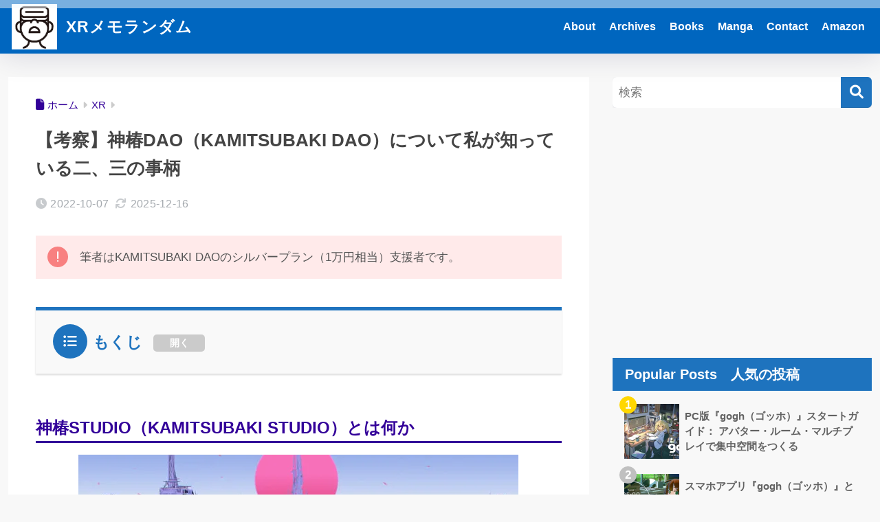

--- FILE ---
content_type: text/html; charset=utf-8
request_url: https://www.google.com/recaptcha/api2/aframe
body_size: 266
content:
<!DOCTYPE HTML><html><head><meta http-equiv="content-type" content="text/html; charset=UTF-8"></head><body><script nonce="JhhxAu6Zmjiuba-KgyFK9A">/** Anti-fraud and anti-abuse applications only. See google.com/recaptcha */ try{var clients={'sodar':'https://pagead2.googlesyndication.com/pagead/sodar?'};window.addEventListener("message",function(a){try{if(a.source===window.parent){var b=JSON.parse(a.data);var c=clients[b['id']];if(c){var d=document.createElement('img');d.src=c+b['params']+'&rc='+(localStorage.getItem("rc::a")?sessionStorage.getItem("rc::b"):"");window.document.body.appendChild(d);sessionStorage.setItem("rc::e",parseInt(sessionStorage.getItem("rc::e")||0)+1);localStorage.setItem("rc::h",'1769808133492');}}}catch(b){}});window.parent.postMessage("_grecaptcha_ready", "*");}catch(b){}</script></body></html>

--- FILE ---
content_type: text/html; charset=UTF-8
request_url: https://orecen.com/apps/gogh-app-steam/
body_size: -692
content:
<!doctype html>
<html lang="ja">
<head>
  <meta charset="utf-8">
  <meta http-equiv="X-UA-Compatible" content="IE=edge">
  <meta name="HandheldFriendly" content="True">
  <meta name="MobileOptimized" content="320">
  <meta name="viewport" content="width=device-width, initial-scale=1, viewport-fit=cover"/>
  <meta name="msapplication-TileColor" content="#1e73be">
  <meta name="theme-color" content="#1e73be">
  <link rel="pingback" href="https://orecen.com/xmlrpc.php">
  <meta name='robots' content='max-image-preview:large' />
<link rel="manifest" href="/pwa-manifest.json">
<link rel="apple-touch-icon" sizes="512x512" href="https://orecen.com/wp-content/uploads/2023/04/PWA_ScreenShot202304.png">
<link rel="apple-touch-icon-precomposed" sizes="192x192" href="https://orecen.com/wp-content/uploads/2023/04/favicon_192.png">
<link rel="alternate" type="application/rss+xml" title="XRメモランダム &raquo; フィード" href="https://orecen.com/feed/" />
<link rel="alternate" type="application/rss+xml" title="XRメモランダム &raquo; コメントフィード" href="https://orecen.com/comments/feed/" />
<script type="text/javascript" id="wpp-js" src="https://orecen.com/wp-content/plugins/wordpress-popular-posts/assets/js/wpp.min.js?ver=7.3.6" data-sampling="1" data-sampling-rate="100" data-api-url="https://orecen.com/wp-json/wordpress-popular-posts" data-post-id="28228" data-token="529e961121" data-lang="0" data-debug="0"></script>
<link rel="alternate" title="oEmbed (JSON)" type="application/json+oembed" href="https://orecen.com/wp-json/oembed/1.0/embed?url=https%3A%2F%2Forecen.com%2Fapps%2Fgogh-app-steam%2F" />
<link rel="alternate" title="oEmbed (XML)" type="text/xml+oembed" href="https://orecen.com/wp-json/oembed/1.0/embed?url=https%3A%2F%2Forecen.com%2Fapps%2Fgogh-app-steam%2F&#038;format=xml" />

<!-- SEO SIMPLE PACK 3.6.2 -->
<title>PC版『gogh（ゴッホ）』スタートガイド： アバター・ルーム・マルチプレイで集中空間をつくる | XRメモランダム</title>
<meta name="description" content="PC（Steam）向け集中支援アプリ『gogh: Focus with Your Avatar』の紹介記事です。動作環境やスマホアプリ版『gogh（ゴッホ）』との違い、YouTubeでの配信方法などついてくわしく解説します。">
<link rel="canonical" href="https://orecen.com/apps/gogh-app-steam/">
<meta property="og:locale" content="ja_JP">
<meta property="og:type" content="article">
<meta property="og:image" content="https://orecen.com/wp-content/uploads/2025/10/thumbnail-gogh-app-steam2a.webp">
<meta property="og:title" content="PC版『gogh（ゴッホ）』スタートガイド： アバター・ルーム・マルチプレイで集中空間をつくる | XRメモランダム">
<meta property="og:description" content="PC（Steam）向け集中支援アプリ『gogh: Focus with Your Avatar』の紹介記事です。動作環境やスマホアプリ版『gogh（ゴッホ）』との違い、YouTubeでの配信方法などついてくわしく解説します。">
<meta property="og:url" content="https://orecen.com/apps/gogh-app-steam/">
<meta property="og:site_name" content="XRメモランダム">
<meta name="twitter:card" content="summary_large_image">
<meta name="twitter:site" content="@kuwa_ken_WIP">
<!-- / SEO SIMPLE PACK -->

<style id='wp-img-auto-sizes-contain-inline-css' type='text/css'>
img:is([sizes=auto i],[sizes^="auto," i]){contain-intrinsic-size:3000px 1500px}
/*# sourceURL=wp-img-auto-sizes-contain-inline-css */
</style>
<style id='sng-stylesheet-inline-css' type='text/css'>
body{margin:0;background-color:#eaedf2;color:#252525;font-family:sans-serif;line-height:1.83;word-break:normal;overflow-wrap:break-word;-webkit-font-smoothing:antialiased;-moz-osx-font-smoothing:grayscale;-webkit-text-size-adjust:none}.dfont{font-family:var(--wp--preset--font-family--dfont)}*{box-sizing:border-box}a:active,a:hover{outline:0}p{word-wrap:break-word}h1{margin:.67em 0;font-size:2em}.strong{font-weight:700}.em{font-style:italic}hr{box-sizing:content-box;height:0}pre{margin:0;white-space:pre-wrap}code,pre{font-family:Menlo,Consolas,monaco,monospace,"ＭＳ ゴシック",sans-serif;font-size:1em}dl,ol,ul{margin:1em 0}dd{margin:0}ol,ul{list-style-type:none;padding:0}nav ol,nav ul{list-style:none;list-style-image:none}img{max-width:100%;height:auto;border:0;vertical-align:middle}iframe{max-width:100%}:where(figure){margin:0 0 1em}.entry-content img.alignleft{display:inline;float:left;margin:.5em 1.2em .5em 0}.entry-content img.alignright{display:inline;float:right;margin:.5em 0 .5em 1em}fieldset{margin:0 2px;padding:.35em .625em .75em;border:1px solid silver}legend{padding:0;border:0}button,input,select,textarea{margin:0;font-family:inherit;font-size:100%}button,input{line-height:normal}button,html input[type=button],input[type=reset],input[type=submit]{cursor:pointer;-webkit-appearance:button}input[type=checkbox],input[type=radio]{box-sizing:border-box;padding:0}input[type=search]::-webkit-search-cancel-button,input[type=search]::-webkit-search-decoration{-webkit-appearance:none}table{border-spacing:0;border-collapse:collapse}.ir{overflow:hidden;text-indent:100%;white-space:nowrap}.catpost-cards{margin-bottom:var(--wp--custom--entry--gap)}.catpost-cards--column-mobile-2,.catpost-cards--column-mobile-3,.catpost-cards--column-mobile-4{display:grid;gap:var(--wp--custom--entry--gap)}.catpost-cards--column-mobile-1{display:block}.catpost-cards--column-mobile-2{grid-template-columns:repeat(2,1fr)}.catpost-cards--column-mobile-3{grid-template-columns:repeat(3,1fr)}.catpost-cards--column-mobile-4{grid-template-columns:repeat(4,1fr)}.sidelong{display:grid;gap:var(--wp--custom--entry--gap-mobile)}.sidelong--column-mobile-1{grid-template-columns:repeat(1,1fr)}.sidelong--column-mobile-2{grid-template-columns:repeat(2,1fr)}.sidelong--column-mobile-3{grid-template-columns:repeat(3,1fr)}.sidelong--column-mobile-4{grid-template-columns:repeat(4,1fr)}.field,input[type=color],input[type=date],input[type=datetime],input[type=email],input[type=month],input[type=number],input[type=password],input[type=search],input[type=tel],input[type=text],input[type=time],input[type=url],input[type=week],select,textarea{display:block;width:100%;margin-bottom:.7em;padding:.55em;border:0;border-radius:3px;background-color:#eff1f5;box-shadow:none;color:rgba(0,0,0,.7);font-size:1em;line-height:1.5;transition:ease}textarea{max-width:100%;min-height:120px;line-height:1.5em;padding:.5em;overflow:auto}select{background:url([data-uri]);background-color:transparent;background-repeat:no-repeat;background-position:97.5% center;outline:0;-webkit-appearance:none;-moz-appearance:none;appearance:none}select::-ms-expand{display:none}.wrap{width:var(--wp--custom--wrap--width);margin:0 auto}.error404 #inner-content,.page:not(.no-bg) #inner-content,.single #inner-content{width:100%}.category:has(#entry):not(.no-bg) #inner-content{width:100%}.error404 .insidesp,.page:not(.no-bg) .insidesp,.single .insidesp{margin:0 auto;padding:0 var(--wp--custom--wrap--mobile--padding)}.category:has(#entry):not(.no-bg) .insidesp{margin:0 auto;padding:0 var(--wp--custom--wrap--mobile--padding)}.category:has(#entry):not(.no-bg) #content{margin-top:0}.category:not(.no-bg) #entry{padding-top:20px}:root body a,a{text-decoration:none}a:hover{text-decoration:underline;cursor:pointer}.has-sango-pastel-color,.pastel-c,body #inner-content .pastel-c{color:var(--wp--preset--color--sango-pastel)}.has-sango-pastel-background-color,.pastel-bc,body #inner-content .pastel-bc{background-color:var(--wp--preset--color--sango-pastel)}a{color:var(--wp--preset--color--sango--main)}.has-sango-main-color,.main-c,body #inner-content .main-c{color:var(--wp--preset--color--sango-main)}.has-sango-main-background-color,.main-bc,body #inner-content .main-bc{background-color:var(--wp--preset--color--sango-main)}.main-bdr,body #inner-content .main-bdr{border-color:var(--wp--preset--color--sango-main)}.accent-c,.has-sango-accent-color,body #inner-content .accent-c{color:var(--wp--preset--color--sango-accent)}.accent-bc,.has-sango-accent-background-color,body #inner-content .accent-bc{background-color:var(--wp--preset--color--sango-accent)}#footer_menu .raised,#reply-title:before,#toc_container .toc_title,.entry-content .ez-toc-title-container,.entry-content .main-c-b:before,.entry-content .main-c-before li:before,.entry-content blockquote:before,.main-c-b:before,.main-c-before li:before,.pagination a,.pagination span{color:var(--wp--preset--color--sango-main)}#submit,#toc_container .toc_title:before,.cat-name,.drawer .wp-block-search .wp-block-search__button,.entry-content .main-bc-before li:before,.ez-toc-title-container:before,.footer .wp-block-search .wp-block-search__button,.main-bc-before li:before,.pagination .current,.post-page-numbers.current,.pre_tag>span,.searchform__submit,.sidebar .wp-block-search .wp-block-search__button,.withtag_list>span{background-color:var(--wp--preset--color--sango-main)}#ez-toc-container,#toc_container,.entry-content .li-mainbdr ol,.entry-content .li-mainbdr ul,.entry-content h3,.li-mainbdr ol,.li-mainbdr ul{border-color:var(--wp--preset--color--sango-main)}.acc-bc-before li:before,.entry-content .acc-bc-before li:before,.search-title i{background:var(--wp--preset--color--sango-accent)}.entry-content .li-accentbdr ol,.entry-content .li-accentbdr ul,.li-accentbdr ol,.li-accentbdr ul{border-color:var(--wp--preset--color--sango-accent)}.entry-content .li-pastelbc ol,.entry-content .li-pastelbc ul,.li-pastelbc ol,.li-pastelbc ul,.pagination a:hover{background:var(--wp--preset--color--sango-pastel)}.is-style-sango-list-main-color li:before{background-color:var(--wp--preset--color--sango-main)}.is-style-sango-list-accent-color li:before{background-color:var(--wp--preset--color--sango-accent)}.sgb-label-main-c{background-color:var(--wp--preset--color--sango-main)}.sgb-label-accent-c{background-color:var(--wp--preset--color--sango-accent)}.h1,.h2,.h3,.h4,.h5,h1,h2,h3,h4,h5{font-weight:700}.h1 a,.h2 a,.h3 a,.h4 a,.h5 a,h1 a,h2 a,h3 a,h4 a,h5 a{text-decoration:none}.h1,h1{font-size:1.35em;line-height:1.6}.h2,h2{margin-bottom:.375em;font-size:1.3em;line-height:1.56}.h3,h3{font-size:1.2em}.h4,h4{font-size:1.1em}.h5,h5{margin-bottom:.5em;font-size:1em;line-height:1.5}.entry-content h2{margin:2.5em 0 .7em;font-size:1.4em;line-height:1.6}.entry-content h3{margin:2.6em 0 .7em;padding:10px 0 10px 10px;border-left-width:4px;border-left-style:solid;font-size:1.2em;line-height:1.5}.entry-content h4{margin:2.3em 0 .7em;font-size:1.1em}.header{position:relative;z-index:99;box-shadow:0 0 45px rgb(0 12 66 / 16%)}.entry-content a,.header a{transition:var(--wp--custom--transition--default)}#inner-header{max-width:96%;display:flex;justify-content:space-between}#drawer+#inner-header{max-width:calc(100% - 76px)}#logo{display:table;margin:0;padding:0 0 0 5px;width:100%;font-size:6vmin;text-align:center;letter-spacing:1px}#logo:before{content:"";height:62px;display:block;float:left}#logo a{display:table-cell;line-height:1.5;vertical-align:middle}#logo a:hover{opacity:.5}#logo img{display:inline-block;height:62px;width:auto;padding:10px 0 10px 0;vertical-align:middle}.desktop-nav{display:none}.mobile-nav{overflow:hidden}.mobile-nav,.mobile-nav li,.mobile-nav li a{height:40px}.mobile-nav ul{overflow-x:auto;margin:0;text-align:center;white-space:nowrap;animation:RightToLeft 2s cubic-bezier(.24,.56,.47,.91) 0s 1 normal;-webkit-overflow-scrolling:touch}.mobile-nav ul::-webkit-scrollbar{display:none;-webkit-appearance:none}@keyframes RightToLeft{0%{transform:translateX(16px)}}.mobile-nav li{display:inline-block;opacity:.8}.mobile-nav li.current-menu-item{border-bottom-width:3px;border-bottom-style:solid;opacity:1}.mobile-nav li a{display:inline-block;padding:0 9px;font-size:14px;font-weight:700;vertical-align:middle;line-height:40px}.mobile-nav li a:hover{opacity:1;text-decoration:none}#drawer__content{overflow:auto;position:fixed;left:0;top:0;z-index:9999;width:90%;max-width:330px;height:100%;padding-bottom:50px;background:#fff;transition:var(--wp--custom--transition--default);-webkit-transform:translateX(-105%);transform:translateX(-105%);-webkit-overflow-scrolling:touch}.sgb-header--sticky #drawer__content{top:0}#drawer__content .widget{margin:0 0 16px}#drawer__content .widget_search{margin:1em}#drawer__content .searchform__input{background:#efefef;box-shadow:none}.drawer__title{position:relative;padding:7px 16px;font-size:22px;font-weight:700;text-align:center;letter-spacing:2px}.drawer--unshown,.drawer-unshown{display:none}#drawer__open,.header-search{position:absolute;top:0;width:48px;padding:0;border:none;background:0 0;outline:0;font-size:23px;text-align:center;vertical-align:middle;line-height:62px}#drawer__open{left:0}.header-search{right:0}#drawer__close-cover{display:none;position:fixed;z-index:99;top:0;left:0;width:100%;height:100%;background:#000;opacity:0;transition:var(--wp--custom--transition--default)}#drawer__input:checked~#drawer__content{box-shadow:6px 0 25px rgba(0,0,0,.16);-webkit-transform:translateX(0);transform:translateX(0)}#drawer__input:checked~#drawer__close-cover{display:block;opacity:.5}.header-search__close,.header-search__input,.header-search__modal{display:none}.header-search__label{cursor:pointer}.header-search__close{position:fixed;top:0;left:0;right:0;bottom:0;z-index:99999}#container .header-search__close{display:none;margin:0}.header-search__close{cursor:pointer;background:rgba(0,0,0,.65)}.header-search__modal{position:fixed;top:50%;left:0;width:100%;padding:1em;z-index:999999}.header-search__modal .searchform{max-width:350px;margin:-70px auto 0;font-size:18px}.header-search__modal .searchform__submit{background:#eaeaea;color:#4e4e4e}.header-search__modal .searchform:before{content:"キーワードで検索";color:#fff;font-weight:700;display:block;text-align:left;font-size:16px;line-height:1.5;margin-bottom:7px}.header-search__input:checked~.header-search__close,.header-search__input:checked~.header-search__modal{display:block}#container .header-search__input:checked~.header-search__close,#container .header-search__input:checked~.header-search__modal{display:block}.header-info a{display:block;padding:10px;font-weight:700;border-top:solid 1px rgba(255,255,255,.3);text-align:center;text-decoration:none;transition:opacity var(--wp--custom--transition--default),background-size var(--wp--custom--transition--default)}.header-info.animated a{animation:fadeHeader .7s ease 0s 1 normal}.header-info a:hover{text-decoration:none;background-size:140%;opacity:.9}#content{margin-top:2em;padding-bottom:2em}.category:has(.entry):not(.no-bg) #content{margin-top:0}.page #content,.single #content{margin-top:0}#entry{margin-bottom:1.5em;background-color:#fff;box-shadow:var(--wp--custom--shadow--small)}.no-bg #entry{padding:0;box-shadow:none;background-color:transparent;overflow:visible;border-radius:0}.no-bg #entry .entry-content{padding:0}.layout-squared #entry{box-shadow:none}.parts-squared .article-footer,.parts-squared .entry-content{--wp--custom--rounded--small:0;--wp--custom--rounded--medium:0}.one-column #entry{box-shadow:none}#entry header{color:#070f16}#entry footer{margin:2em 0 0}#entry footer aside{position:relative}.article-footer p,.copyright,.entry-footer p{margin:0}.post-thumbnail{margin:16px 0 0}.post-thumbnail img{width:100%}.withspace{padding:0 16px}.sns-btn{margin:0 auto;text-align:center}.article-header .sns-btn:not(.sns-dif){margin-top:30px}.sns-btn__item{display:inline-block;position:relative}.sns-btn__item a{display:inline-block;border-radius:var(--wp--custom--rounded--medium);font-size:12px;text-align:center;text-decoration:none;vertical-align:middle;transition:var(--wp--custom--transition--default)}.sns-btn__item a:hover{box-shadow:0 10px 25px -5px rgba(0,0,0,.2);text-decoration:none}.sns-btn__item i{display:block;width:auto;height:32px;font-size:32px;line-height:32px}.sns-btn__item img{display:block;height:32px;width:32px;padding:1px}.sns-btn__item.tw img{padding:0}.tw .scc,.tw a{color:#000}.fb .scc,.fb a{color:#3b8df7}.pkt .scc,.pkt a{color:#ff7b7b}.hatebu .scc,.hatebu a{color:#45b5f7}.line a{color:#59d869}.fa-hatebu:before{position:relative;top:-.1em;font-family:Quicksand,Arial,sans-serif;font-size:1.11em;font-weight:700;line-height:32px;content:"B!";white-space:nowrap}.Threads:before{content:"";display:inline-block;background-size:cover;background-position:center}.follow_btn .Threads:before{width:60px;height:60px}.X::before{content:"";display:inline-block;background-size:cover;background-position:center}.follow_btn .X::before{width:60px;height:60px}#fab{display:none}.fab-btn{display:block;position:relative;margin:-25px 16px 0 auto;width:140px;z-index:2;outline:0;cursor:pointer;border-radius:33px;font-size:19px;text-align:center;letter-spacing:1px;background-color:#fff;box-shadow:var(--wp--custom--shadow--solid);transition:var(--wp--custom--transition--default);transition-delay:0.1s}.fab-btn:hover{box-shadow:var(--wp--custom--shadow--solid-hover)}.fab-btn,.fab-btn i{height:50px;line-height:50px}.fab-btn i:after{content:"SHARE";padding-left:10px;font-family:Quicksand,Avenir,Arial;font-weight:500;color:#555}#fab:checked~.fab-btn{background:#f0f0f0;opacity:0;-webkit-transform:translate(-160px,-160px) scale3d(4,5,1);transform:translate(-160px,-160px) scale3d(4,5,1)}.nothumb .fab-btn{margin:-35px 16px 0 auto}@media only screen and (max-width:400px){.nothumb .fab-btn{margin:16px;width:auto;animation:none}.nothumb .fab-btn,.nothumb .fab-btn i{animation:none}}#fab:checked~.fab-btn i{display:none}#fab__contents{display:none;position:fixed;z-index:9999;top:0;left:0;width:100vw;height:100%;padding:10px;background:#eaedf2}#fab__contents+.sns-btn{margin-top:16px}#fab:checked~#fab__contents{display:block;animation:coverIn .7s ease 0s 1 normal}@keyframes coverIn{0%{opacity:0}50%{opacity:0}100%{opacity:1}}.fab__contents-main{position:absolute;top:50%;left:0;width:100%;padding:20px 0;background:#e9edf2;-webkit-transform:translateY(-50%);transform:translateY(-50%);border-radius:var(--wp--custom--rounded--medium)}.fab__contents_title{margin:0;font-size:30px;text-align:center}.fab__contents_img{overflow:hidden;position:relative;width:300px;height:145px;margin:10px auto;background-repeat:no-repeat;background-position:50% 50%;background-size:cover;box-shadow:0 2px 5px rgba(0,0,0,.2);color:#fff;font-weight:700}.drawer__title__close,.fab__contents__close{position:absolute;z-index:999999;top:0;right:0;padding:0 16px 10px;cursor:pointer}.drawer__title__close span,.fab__contents__close span{display:inline-block;position:relative;width:3px;height:45px;margin:0 20px 0 7px;padding:0;background:#8c9196;transition:var(--wp--custom--transition--default);-webkit-transform:rotate(45deg);transform:rotate(45deg)}.drawer__title__close span:before,.fab__contents__close span:before{display:block;position:absolute;top:50%;left:-20px;width:45px;height:3px;margin-top:-2px;background:#8c9196;content:""}#fab:checked~#fab__contents .drawer__title__close{display:inline-block}.drawer__title__close span:hover,.fab__contents__close span:hover{transform:rotate(45deg) scale(1.1)}.drawer__title__close{display:inline-block;padding:10px 3px}.drawer__title__close span{height:30px;margin:0 20px 0 7px}.drawer__title__close span:before{left:-13px;width:30px}.fab__close-cover{display:none;position:fixed;z-index:9999;top:0;left:0;padding:10px;background:rgba(0,0,0,.35);opacity:0}.footer .fab-btn{display:none}.sns-btn__item{width:17%;margin:0 .5%}.sns-btn__item a:hover{opacity:.6;box-shadow:none}.sns-btn__title{display:inline-block;position:relative;padding:0 25px;color:#cccfd7;font-size:22px;font-weight:700;line-height:1;letter-spacing:1px}.sns-btn__title:after,.sns-btn__title:before{display:inline-block;position:absolute;top:50%;width:20px;height:3px;border-radius:3px;background-color:#d8dae1;content:""}.sns-btn__title:before{left:0;-webkit-transform:rotate(50deg);transform:rotate(50deg)}.sns-btn__title:after{right:0;-webkit-transform:rotate(-50deg);transform:rotate(-50deg)}.share_txt{font-weight:700;white-space:nowrap}.sns-dif{position:relative}.sns-dif .share_txt{display:none}.sns-dif ul{margin:0;padding:14px 0 16px;background:#eaedf2;-webkit-backface-visibility:hidden;backface-visibility:hidden;overflow:hidden}.sns-dif ul li{width:auto;margin:0}.sns-dif ul li a{position:relative;width:52px;height:52px;margin:10px;padding:0;background:#fff;box-shadow:0 7px 16px -4px rgba(0,0,0,.16);transition:all .3s;transition-timing-function:cubic-bezier(0.51,0.1,0.36,1.68)}.sns-dif ul li a:hover{opacity:1;box-shadow:0 14px 20px -4px rgba(0,0,0,.25);transform:scale(1.05) translateY(-2px)}.sns-dif ul li i{font-size:30px;line-height:52px;height:52px}.sns-dif ul li .fa-line{font-size:32px}.sns-dif .sns-btn__item img{margin:11px auto 0}.sns-dif .fa-hatebu:before{top:0}.scc{position:absolute;font-size:11px;font-weight:700;top:-19px;opacity:.7;left:50%;-webkit-transform:translateX(-50%);transform:translateX(-50%)}.sns-dif .scc{top:auto;bottom:-12px;line-height:1.2}.fixed-menu{margin-bottom:54px}.fixed-menu.fixed-menu-scroll-upward{margin-bottom:0}.fixed-menu.fixed-menu-scroll-upward ul{transform:translateY(100%);transition:transform .3s ease-in}.fixed-menu.fixed-menu-scroll-upward-show ul{transform:translateY(0)}.fixed-menu ul{position:fixed;display:table;table-layout:fixed;width:100%;bottom:0;left:0;margin:0;padding-bottom:constant(safe-area-inset-bottom);padding-bottom:env(safe-area-inset-bottom);z-index:98;box-shadow:0 -1px 3px rgba(100,120,130,.25)}.fixed-menu ul li i{font-size:24px;display:block;width:auto}.fixed-menu ul li{display:table-cell;text-align:center}.fixed-menu ul li a{display:block;padding:9px 0 6px;font-size:10px;font-weight:700;white-space:nowrap;overflow:hidden}.fixed-menu a:hover,.fixed-menu__follow a{text-decoration:none}.fixed-menu__share .sns-btn__title{display:none}.fixed-menu__follow,.fixed-menu__share{position:fixed;bottom:-160px;width:100%;z-index:97;transition:var(--wp--custom--transition--default)}.fixed-menu__follow.active,.fixed-menu__share.active{bottom:54px;bottom:calc(env(safe-area-inset-bottom) + 52px)}.fixed-menu__share ul{background:#a2a7ab}.fixed-menu__share .scc{color:#e0e0e0}.fixed-menu__follow{display:table;table-layout:fixed;width:100%;background:#505050;text-align:center;box-shadow:0 -2px 10px rgba(0,0,0,.1)}.fixed-menu__follow a,.fixed-menu__follow span{display:table-cell;color:#fff;vertical-align:middle;height:54px}.fixed-menu__follow span{font-size:19px;padding:10px 3px}.fixed-menu__follow a{font-size:11px;padding:10px 0 5px}.fixed-menu__follow a i{display:block;font-size:28px}.follow-x{background:#000;display:block}.follow-x::before{content:"";display:block;margin:0 auto;background-size:50px 50px;background-position:center;width:28px;height:28px}.follow-fb{background:#7c9cec}.follow-fdly{background:#8ed87a}.follow-youtube{background:#f0504f}.follow-insta{background:linear-gradient(45deg,#fad51f,#f95e5e 20%,#e83784 60%,#754ed5)}.article-header{margin-bottom:10px}.page-title,.single-title{position:relative;margin:20px 0 0;padding:0 16px;color:#444}.entry-meta{margin:16px 0 0;padding:0 16px;font-size:16px;letter-spacing:.3px;color:#a5aaaf}.entry-time.pubdate{padding:0 10px 0 0}time.pubdate:before,time.updated:before{padding-right:5px;font-family:FontAwesome;opacity:.6}time.pubdate:before{content:"\f017"}time.updated:before{content:"\f021"}.entry-content{padding:10px var(--wp--custom--wrap--mobile--padding) 0;margin-right:auto;margin-left:auto}.entry-content--2cols{padding-top:30px;padding-bottom:30px}.entry-content p{margin:0 0 1.5em}.entry-content>p{line-height:1.93}.entry-content p a{text-decoration:underline}.entry-content p a:hover{text-decoration:none}.entry-content table{width:100%;margin:1em 0;border:var(--sgb-table-border-width,2px) solid #e0e0e0}.entry-content table.tb-responsive{display:block;overflow-x:auto;width:100%;white-space:nowrap;-webkit-overflow-scrolling:touch}.entry-content table caption{margin:0 0 7px;color:#9fa6b4;font-size:.75em;letter-spacing:1px}.entry-content tr:not(:last-child){border-bottom:var(--sgb-table-border-width,2px) solid #e0e0e0}.entry-content .wp-block-table td,.entry-content .wp-block-table th{border:none}.entry-content .wp-block-table td,.entry-content td{padding:7px;border-right:var(--sgb-table-border-width,2px) solid #e0e0e0;word-break:break-all}.entry-content td:last-child,.entry-content th:last-child{border-right:0}.entry-content .wp-block-table th,.entry-content th{padding:7px;border-right:var(--sgb-table-border-width,2px) solid #e0e0e0;border-bottom:var(--sgb-table-border-width,2px) solid #e0e0e0;background:#f8f9fa}.entry-content .wp-block-table thead{border-bottom:none}.entry-content tfoot{border-top:2px dotted #c5c7ca;background:#f8f9fa}.entry-content .is-style-sango-table-scroll-hint.wp-block-table table{margin:0}.entry-content .is-style-sango-table-scroll-hint{margin:1em 0}.entry-content .is-style-sango-table-scroll-hint table td,.entry-content .is-style-sango-table-scroll-hint table th{white-space:nowrap}.entry-content .scroll-hint-icon{height:90px;top:calc(50% - 45px)}.entry-content blockquote{box-sizing:border-box;position:relative;margin:1.5em 0;padding:13px 16px 13px 50px;border:solid 2px #464646;color:#464646}.entry-content blockquote:before{display:inline-block;position:absolute;top:20px;left:16px;font-family:FontAwesome;font-size:25px;vertical-align:middle;line-height:1;content:"\f10d"}.entry-content blockquote p{margin:10px 0;padding:0;line-height:1.7}.entry-content blockquote cite{display:block;color:#888;font-size:.9em;text-align:right}.entry-content blockquote ol,.entry-content blockquote ul{border:none;padding:5px 0 5px 22px;margin:0;background:0 0}.entry-content :where(ol:not([class])),.entry-content :where(ul:not([class])){margin-bottom:1.5em;padding:1em 1em 1em 2.5em;border:solid 2px var(--sgb-list-border-color,#e8e8e8);background-color:var(--sgb-list-box-color,none);box-shadow:var(--sgb-list-box-shadow,none);color:var(--sgb-list-color,inherit);border-radius:3px}.entry-content ul{list-style-type:disc}.entry-content li{padding:5px 0}.entry-content li ol li,.entry-content li ul li{padding:0}.entry-content ol{list-style-type:decimal}.entry-content ol li ol,.entry-content ol li ul,.entry-content ul li ol,.entry-content ul li ul{margin:0;padding:.5em 0 .5em 1.3em;border:none}.entry-content dd{margin-bottom:1.5em;margin-left:0;color:#787878;font-size:.9em}.entry-content img{max-width:100%;height:auto}.entry-content .size-auto,.entry-content .size-full,.entry-content .size-large,.entry-content .size-medium,.entry-content .size-thumbnail{max-width:100%;height:auto}.entry-content .aligncenter,.entry-content img.aligncenter{clear:both;margin-right:auto;margin-left:auto}.entry-content img.aligncenter{display:block}.entry-content .gallery-caption{color:gray;font-size:.75em;margin:5px 0;text-align:center}.entry-content .wp-caption{max-width:100%;margin:0 0 1.5em;padding:8px;border:#eaedf2 2px solid}.entry-content .wp-caption.aligncenter{margin:0 auto 1em}.entry-content .wp-caption img{max-width:100%;width:100%;margin-bottom:0}.entry-content .wp-caption p.wp-caption-text{margin:10px 0 0;font-size:.85em;text-align:center}.entry-content .haiiro,.entry-content code{padding:.2em .3em;margin:0 .2em;border-radius:5px;background:#f1f2f3;color:#404040;font-size:.9em}.entry-content pre{margin:0 0 1.5em;padding:1em;border:solid 1px #eaedf2;background:#f3f6fc;color:#54687c}.entry-content pre code{padding:0;background:0 0}body .entry-content>:first-child{margin-top:.1em}.home_bottom{margin:1em 0}.home_top{margin:0 0 1em}#content.page-forfront{margin-top:0;padding:16px;background:#fff}#content.page-forfront .entry-content{padding:0!important;max-width:var(--wp--custom--wrap--max-width);margin-right:auto;margin-left:auto}.pagination,.wp-prev-next{margin:1.5em 0}.pagination{text-align:left}.pagination ul{display:block;clear:both;padding:1.5em 0 0;text-align:center}.pagination li{display:inline-block;overflow:hidden;margin:3.5px;padding:0;text-align:center}.pagination a,.pagination span,.post-page-numbers{display:inline-block;width:46px;height:46px;margin:0;border-radius:50%;background:#fff;font-size:17.5px;font-weight:700;text-decoration:none;line-height:46px}.pagination .current,.post-page-numbers.current{color:#fff;cursor:default}.page-numbers{transition:var(--wp--custom--transition--default)}.page-numbers.dots{width:auto;padding:0;background:0 0}.wp-prev-next .prev-link{float:left}.wp-prev-next .next-link{float:right}.page-links,.post-page-links{margin:2em 0;text-align:center}a.post-page-numbers{margin:0 2px;background:#eff0f1;color:#555;text-decoration:none!important}a.post-page-numbers:hover{background:#e4e5e6}#sidebar1{flex:1;min-width:0}#nav_drawer h4:first-child,#sidebar1 h4:first-child{margin-top:0}.widget{margin:0 0 var(--wp--custom--widget--gap);background:#fff;font-size:.98em}.widget a{transition:var(--wp--custom--transition--default)}.fixed-sidebar .widget,.footer .my_profile,.normal-sidebar .widget,.sgb-footer .my_profile{border-radius:var(--wp--custom--rounded--medium);overflow:hidden;box-shadow:var(--wp--custom--shadow--small)}.fixed-sidebar .widget:has(.nowidget),.normal-sidebar .widget:has(.nowidget){border-radius:0;box-shadow:none;border:none}.layout-squared .fixed-sidebar .widget,.layout-squared .footer .my_profile,.layout-squared .normal-sidebar .widget,.layout-squared .sgb-footer .my_profile{border-radius:0;box-shadow:none}.my_profile{background-color:#fff}.widget .widget{box-shadow:none;margin:0;padding:0;border:none}.footer .widget:not(.my_profile){background:0 0}.widgettitle{margin-bottom:0;padding:var(--wp--custom--widget--padding-vertical) var(--wp--custom--widget--padding-horizontal);font-size:1.2em}.archive-header{box-shadow:var(--wp--custom--shadow--medium)}.sidebar .widgettitle:before{padding-right:4px;font-family:FontAwesome}.sidebar .my_popular_posts .widgettitle:before{content:"\f201"}.sidebar .widget_archive .widgettitle:before{content:"\f017"}.sidebar .widget_recent_entries .widgettitle:before{content:"\f08d"}.sidebar .widget_tag_cloud .widgettitle:before{content:"\f02c"}.sidebar .widget_categories .widgettitle:before{content:"\f0ca"}.widget_archive select{margin-bottom:0}.widget ul{margin:0}.widget h4+*{margin-top:0;margin-bottom:0;padding:8px 10px}.widget .textwidget{padding:10px}.textwidget p{margin:.5em 0}.widget .custom-html-widget{padding:0}.widget ul li{margin:0;font-weight:700}.widget ul li ul{margin:0}.widget ul li ul li a{padding:5px 7px 5px 13px;font-size:16px;font-weight:400}.widget ul li ul li a:before{padding-right:5px;color:silver;font-family:FontAwesome;content:"\f105"}.widget ul li a{display:block;padding:7px;color:#626262;text-decoration:none}.widget ul li a:hover{background:#efefef}.widget .my_profile ul li a:hover{background:0 0}.widget.popular-posts ul li a:hover{background:0 0}.entry-count{display:inline-block;overflow:hidden;min-width:24px;height:24px;margin-left:3px;border-radius:50%;background:#f3f3f3;color:#626262;font-size:12px;font-weight:400;text-align:center;vertical-align:middle;line-height:24px}.fixed-sidebar{display:none}.normal-sidebar+.fixed-sidebar{margin:25px 0 40px}.fixed-sidebar:not(.sidefixed),.fixed-sidebar:not(.sideidled){position:-webkit-sticky;position:sticky;top:0;max-height:100vh;overflow-y:auto}.admin-bar .fixed-sidebar{top:32px}.fixed-sidebar .widget{margin-bottom:var(--wp--custom--widget--gap)}.fixed-sidebar .widget .widget{margin-bottom:0}.sidefixed{position:fixed;top:0}.sideidled{position:fixed}.widget_search{background:0 0}.searchform div{position:relative;max-width:400px}input.searchform__input{height:45px;padding-right:48px;background:#fff;outline:0;transition:var(--wp--custom--transition--default);-webkit-appearance:none;margin-bottom:0;box-shadow:var(--wp--custom--shadow--medium);border-radius:var(--wp--custom--rounded--small)}input.searchform__input:focus{box-shadow:var(--wp--custom--shadow--medium-hover)}.drawer .wp-block-search .wp-block-search__button,.footer .wp-block-search .wp-block-search__button,.searchform__submit,.sidebar .wp-block-search .wp-block-search__button{position:absolute;top:0;right:0;width:45px;height:45px;padding:0;border:none;border-bottom:solid 1px rgba(0,0,0,.1);border-radius:0 var(--wp--custom--rounded--small) var(--wp--custom--rounded--small) 0;color:#fff;font-size:20px;text-align:center;vertical-align:middle;line-height:44px}.searchform__submit i{transition:.4s ease-in-out;line-height:44px}input.searchform__input:focus+.searchform__submit i{font-size:24px}.tagcloud a{display:inline-block;margin:5px 5px 5px 0;padding:2px 8px;border-radius:16px;background:#f4f4f4;color:#666;font-size:12px!important;font-weight:700}.tagcloud a:hover{box-shadow:0 2px 5px rgba(0,0,0,.2);text-decoration:none}#wp-calendar{width:250px;margin:10px auto 0;text-align:center}.widget_media_image{background:0 0}.widget_media_image a,.widget_media_image img{display:block;padding:0}.widget.widget_recent_comments li{padding:5px 0;font-size:.85em;font-weight:400}.widget.widget_recent_comments li a{display:inline;padding:0;text-decoration:underline}.widget.widget_recent_comments li a:hover{background:0 0}.profile-background img{width:100%}.yourprofile .profile-img{position:relative;width:80px;height:80px;margin:-40px auto 0}.yourprofile .profile-img img{border:solid 3px #fff;border-radius:40px;overflow:hidden;width:80px;height:80px;object-fit:cover}.yourname{padding:0 10px;font-size:1.3em;font-weight:700;text-align:center}.profile-content{padding:0 16px;font-size:.95em}.entry-content .my_profile .profile-sns{border:none}.profile-sns{margin:0;padding:10px 10px 20px;text-align:center}.profile-sns a{transition:var(--wp--custom--transition--default)}.profile-sns li{display:inline-block;vertical-align:middle}.widget .profile-sns li a{padding:4px;color:#555;width:48px;height:48px}.widget .profile-sns li a:hover{background:0 0;opacity:.6}.profile-sns li i{display:inline-block;width:40px;height:40px;border-radius:50%;background:#6eb6fd;color:#fff;font-size:23px;text-align:center;line-height:40px}.profile-sns li .fa-twitter{background:#3ab4ff}.profile-sns li .fa-facebook,.profile-sns li .fa-facebook-f{background:#3b8df7}.profile-sns li .fa-instagram{background:#ff7b7b}.profile-sns li .fa-youtube{background:#f0504f}.profile-sns li .fa-rss{background:#72d865}.profile-sns li .fa-line{background:#70da7d}.profile-sns .Threads::before{width:24px;height:30px}.profile-sns li .Threads{background-color:#000;display:inline-flex;align-items:center;justify-content:center}.profile-sns .X::before{width:40px;height:40px}.profile-sns li .X{background-color:#000;display:inline-flex;align-items:center;justify-content:center}.widget-menu__title{padding:10px;font-size:1.1em;color:#fff}.widget-menu{text-align:center;display:flex;flex-wrap:wrap}.widget-menu li{width:50%;border-bottom:solid 2px #efefef;font-size:12px;vertical-align:middle;background:#fff}.widget-menu li:nth-child(even){border-left:solid 2px #efefef}.widget-menu li:last-child,.widget-menu li:nth-last-child(2){border-bottom:0}.widget-menu i{display:block;font-size:3em}#main .widget-menu{margin:0 0 1em;padding:0;border-top:0;list-style:none}#main .widget-menu li{margin-top:1px;padding:0}#main .widget-menu li:after{display:table;content:""}#main .widget-menu a{display:block;padding:1.2em .5em;font-weight:700;text-decoration:none;color:#555}#main .widget-menu a:hover{background:#efefef}@media only screen and (min-width:520px){.menu-three.widget-menu li{width:33.3%}.menu-three.widget-menu li:nth-child(3n+1){border-left:0}.menu-three.widget-menu li{border-left:solid 2px #efefef}.menu-three.widget-menu li:nth-last-child(3){border-bottom:0}}.widget .follow_btn{margin-top:0;text-align:center}.widget .follow_btn a{margin:16px 5px 10px}.widget .follow_btn a:before{width:50px;height:50px;line-height:50px}.no-widgets{margin-bottom:1.5em;padding:1.5em;border:1px solid #ccc;border-radius:var(--wp--custom--rounded--small);background-color:#fff;text-align:center}.sponsored{margin:1em 0}.entry-content .sponsored:first-child{margin-top:0}#main .h-undeline{position:relative;margin:0;padding:14px 10px;font-weight:700;text-align:center;background:#eaedf2}.recommended{margin:1.5em 0}.recommended a{display:table;width:90%;margin:5%;color:#333;font-weight:700;line-height:1.55}.recommended a div,.recommended a figure{display:table-cell;vertical-align:middle}.recommended a figure{width:90px;height:90px}.recommended figure img{width:100%;border-radius:10px;transition:all .4s}.recommended a div{width:calc(100% - 90px);padding-left:16px}.recommended a:hover{color:#888;text-decoration:none}.recommended a:hover figure img{box-shadow:var(--wp--custom--shadow--medium-hover)}.footer-meta{padding:10px 5% 20px;font-size:.95em;font-weight:700}.footer-meta_title{display:inline-block;padding-right:2px}.footer-meta ul{display:inline-block;margin:0}.footer-meta ul li{display:inline-block}.footer-meta ul li:not(:last-child):after{padding:0 0 0 4px;content:"/"}.footer-meta ul li a{color:rgba(0,0,0,.4)}.footer-meta ul li a:hover{color:#000;text-decoration:none}.meta-tag{margin-top:5px}.meta-tag a:before{padding-left:3px;content:"#"}.tags{margin:0}.like_box{padding:30px 16px}.like_inside{overflow:hidden;max-width:350px;margin:0 auto;border-radius:var(--wp--custom--rounded--small);background:#fff;box-shadow:var(--wp--custom--shadow--large)}.like_img{overflow:hidden;position:relative;width:110%;margin-left:-5%;border-radius:0 0 50% 50%/0 0 25% 25%;transition:var(--wp--custom--transition--default)}.like_img img{width:100%}.like_img:after{display:block;position:absolute;top:0;left:0;width:100%;height:100%;background:#000;opacity:.16;content:""}.like_img p{position:absolute;z-index:2;top:20%;top:calc(50% - 70px);left:0;width:100%;padding:10%;background-position:50% 50%;color:#fff;font-size:35px;text-align:center}.like_content{padding:16px 20px;font-weight:700}.like_content p{padding-bottom:10px;font-weight:700}.like_insta,.like_youtube{display:inline-block;margin:10px 0 0;padding:4.5px 7px 4px;color:#fff;font-size:12px;line-height:1.1;border-radius:4px}.like_youtube{background:#f0504f}.like_insta{background:linear-gradient(45deg,#fad51f,#f95e5e 20%,#e83784 60%,#754ed5)}.fb-like{margin-top:13px}.author-info{position:relative;padding:25px var(--wp--custom--wrap--mobile--padding)}.author-info__inner{position:relative}.author-info__inner+.author-info__inner{margin-top:20px}.author-info__inner .tb{border-radius:var(--wp--custom--rounded--medium);background:#fff;box-shadow:0 5px 20px -5px rgba(105,116,131,.35)}.author-info__inner .tb-left{padding:20px 16px 5px}.author_label span{display:inline-block;position:relative;min-width:120px;max-width:100%;margin:0 0 16px;padding:6px 12px;border-radius:20px;background:#eaedf2;color:#555;font-size:16px;font-weight:700}.author_label span:before{position:absolute;top:100%;left:33px;border:13px solid transparent;border-top:solid 10px #eaedf2;content:""}.author_img{display:inline-block;width:90px;height:90px;margin:0;vertical-align:middle}.author_img img{border:solid 3px #dfe2e8;border-radius:50%;width:100%;height:100%;object-fit:cover}.author-info__inner .tb-left .aut{display:inline-block;width:calc(100% - 95px);margin:0;padding-left:10px;vertical-align:middle;line-height:1.3}.author-info__inner .tb-left dt{font-size:19px;font-weight:700}.author-info__inner .tb-left dd{padding-top:4px;color:#686868;font-size:16px;font-weight:700}.author-info__inner .tb-right{padding:16px;font-size:.95em;line-height:1.7}.follow_btn{margin-top:16px}.follow_btn a{display:inline-block;margin:16px 10px 0 0;color:#919191;text-align:center;font-size:11px}.follow_btn a:hover{text-decoration:none;transform:translateY(-4px)}.follow_btn a:before{display:block;width:60px;height:60px;margin:0 auto;border-radius:var(--wp--custom--rounded--medium);color:#fff;font-family:FontAwesome;font-size:35px;text-align:center;line-height:60px}.fa5 .follow_btn a:before{font-family:"Font Awesome 5 Brands"}.follow_btn .Twitter:before{background:#3ab4ff;content:"\f099"}.follow_btn .Facebook:before{background:#4f96f6;content:"\f09a"}.follow_btn .Instagram:before,.profile-sns li .fa-instagram{background-repeat:no-repeat;background-size:cover;background:#ff7b7b;content:"\f16d"}.follow_btn .YouTube:before{background:#f0504f;content:"\f16a"}.fa5 .follow_btn .YouTube:before{content:"\f167"}.follow_btn .Feedly:before{background:#72d865;content:"\f09e"}.follow_btn .Website:before{background:#ffb35d;content:"\f0ac"}.follow_btn .X:before{background-color:#000}.follow_btn .LINE:before{background:#59d869;content:"\f3c0"}.fa4 .follow_btn .LINE:before{content:"\f075"}.fa5 .follow_btn .Feedly:before,.fa5 .follow_btn .Website:before{font-family:"Font Awesome 5 Free";font-weight:900}.cta{padding:25px 16px;font-weight:700}.cta-img{margin:16px 0;text-align:center}.cta h3{margin:0;font-size:1.5em;line-height:1.45}.cta-descr{margin:16px 0;font-size:1.1em;white-space:pre-wrap}.cta-btn{text-align:center}.cta-btn a{padding:.5em 1em;border-radius:var(--wp--custom--rounded--small);color:#fff}.related_ads{margin:1.5em 0 2em}.article-footer .textwidget{margin:1em 0 0}.prnx_box{margin-bottom:1.5em;justify-content:space-between}.prnx_box a{text-decoration:none}.prnx{display:block;margin:0 16px 20px;color:#505050}.prnx:hover{text-decoration:none}.prnx p{margin:0;padding:4px;color:rgba(0,0,0,.52);font-size:.9em;font-weight:700}.prnx.nx p{text-align:right}.prnx_tb{display:table;width:100%;background:#fff;border-radius:var(--wp--custom--rounded--medium);box-shadow:var(--wp--custom--shadow--large);transition:var(--wp--custom--transition--default)}.prnx:hover .prnx_tb{box-shadow:var(--wp--custom--shadow--large-hover)}.prnx_tb figure{display:table-cell;width:95px;padding:16px 0 16px 16px;vertical-align:middle}.prnx_tb figure img{width:100%}.prev-next__text{display:table-cell;width:calc(100% - 95px);padding:16px;font-size:.9em;vertical-align:middle;line-height:1.4}.nx .prnx_tb figure{padding:16px 16px 16px 0}#comments-title{margin:0;padding:.75em;border-top:1px solid #f8f9fa}.commentlist{list-style-type:none;margin:0;font-size:.9em}.comment{overflow:hidden;position:relative;clear:both;padding:1em}.no-comments{font-size:.95em;padding:14px}.comment .comment-author{padding:7px 0 2px;border:0}.comment .vcard{margin-left:50px}.comment .vcard cite.fn{font-weight:700;font-style:normal}.comment .vcard time{display:block;font-size:.8em;font-style:italic}.comment .vcard time a{color:#9fa6b4;text-decoration:none}.comment .vcard time a:hover{text-decoration:underline}.comment .vcard .avatar{position:absolute;left:16px;border-radius:50%}.comment:last-child{margin-bottom:0}.comment .children{margin:0}.comment[class*=depth-]{margin-top:1.1em}.comment.depth-1{margin-top:0;margin-left:0}.comment:not(.depth-1){margin-top:0;padding:13px}.comment.odd{background-color:#fff}.comment.even{background:#f8f9fa}.comment_content p{margin:.7335em 0 1.5em;line-height:1.5em}#submit,.blue-btn,.comment-reply-link{display:inline-block;position:relative;padding:0 24px;border:0;border-radius:4px;color:#fff;font-size:.9em;font-size:34px;font-weight:400;text-decoration:none;line-height:34px;cursor:pointer;-webkit-transition:background-color .14s ease-in-out;transition:background-color .14s ease-in-out}#submit:focus,#submit:hover,.blue-btn:focus,.blue-btn:hover,.comment-reply-link:focus,.comment-reply-link:hover{color:#fff;text-decoration:none}#submit:active,.blue-btn:active,.comment-reply-link:active{top:1px}.blue-btn{background-color:#009ef3}#submit:focus,#submit:hover,.blue-btn:focus,.blue-btn:hover,.comment-reply-link:focus{background-color:silver}#submit:active,.blue-btn:active,.comment-reply-link:active{background-color:silver}.comment-reply-link{float:right;margin:10px 0 10px 10px;background-color:#c1c7cc;font-size:.85em;font-weight:700}.comment-edit-link{margin:0 7px;font-size:.9em;font-style:italic;text-decoration:none}.comment-navigation{display:flex;justify-content:space-between}.comment-nav-next,.comment-nav-prev{padding:10px;font-weight:700}.entry .comment-respond{padding:1em 1.5em 2em;border-top:solid 1px #eaedf2}#reply-title{font-weight:700}#reply-title:before{padding-right:5px;font-family:FontAwesome;font-weight:400;content:"\f040"}.fa5 #reply-title:before{content:"\f303"}.comment-notes{color:#7b7e82;font-size:.9em}.logged-in-as{margin:0;color:#9fa6b4;font-style:italic}.logged-in-as a{color:#5c6b80}.comment-form-comment{margin:1.5em 0 .75em}.form-allowed-tags{padding:1.5em;background-color:#f8f9fa;font-size:.9em}.form-submit{text-align:right}#submit{display:inline-block;padding:2px 14px;border-radius:var(--wp--custom--rounded--small);box-shadow:var(--wp--custom--shadow--medium);font-size:1em}#comment-form-title{margin:0 0 1.1em}#allowed_tags{margin:1.5em 10px .7335em 0}.comment-form-cookies-consent{font-size:.9em;position:relative;line-height:1.6}.comment-form-cookies-consent input{position:absolute;top:5px;left:0}.comment-form-cookies-consent label{padding-left:25px;display:block}.required{color:#ee7b7b}.nocomments{margin:0 20px 1.1em}.footer{position:relative;clear:both;font-size:.95em}.inner-footer{padding-top:2em}.footer .widget-title,.ft_title{margin:0 0 .7em;padding:2px 0 2px 10px;border-left:solid 3px;font-size:1.2em}.footer .my-widget__text,.footer .widget ul li a{opacity:.75}.footer .widget .my-widget li a{opacity:1}.footer p{line-height:1.55}.footer p a{text-decoration:underline}.footer p a:hover{opacity:.7}.footer .ft_widget,.footer .my_popular_posts{margin:1.5em 0 3em;background:0 0}.footer .widget h4+*{padding:0}.footer .my-widget__img img{border:none;box-shadow:0 3px 16px rgba(0,0,0,.16)}.footer .widget ul:not([class]) li a,.footer .wp-block-categories li a,.footer .wp-block-latest-posts li a,.footer .wp-block-page-list li a{position:relative;padding:8px 0 8px 13px}.footer .widget ul:not([class]) li a:hover,.footer .wp-block-categories li a:hover,.footer .wp-block-latest-posts li a:hover,.footer .wp-block-page-list li a:hover{background:0 0;text-decoration:underline}.footer .widget .my-widget li a{padding-left:0}.footer .widget .my-widget li a:hover{text-decoration:none}.footer .widget ul:not([class]) li a:before,.footer .wp-block-categories li a:before,.footer .wp-block-latest-posts li a:before,.footer .wp-block-page-list li a:before{position:absolute;left:0;font-family:FontAwesome;content:"\f105"}.footer .widget ul li ul li a,.footer .wp-block-categories li ul li a,.footer .wp-block-latest-posts li ul li a,.footer .wp-block-page-list li ul li a{margin-left:16px}.footer .tagcloud a{background:rgba(0,0,0,.18);text-decoration:none}.footer select{background-color:#fff}#footer-menu{padding:20px 10px 10px;text-align:center}#footer-menu a{color:#fff;text-decoration:none}.footer-menu__btn{font-size:20px;transition:var(--wp--custom--transition--default)}.footer-menu__btn:hover{opacity:.7}#footer-menu nav,.footer-links{display:inline-block}#footer-menu ul{margin:.5em}#footer-menu li,.privacy-policy-link{display:inline-block;padding:0 6px;font-size:14.5px}.privacy-policy-link{padding-left:0}#footer-menu .privacy-policy-link:hover,#footer-menu li a:hover{text-decoration:underline}.copyright{margin:5px 0 0;font-size:13.5px;opacity:.7}.totop{display:none;width:54px;height:54px;text-align:center;position:fixed;right:var(--wp--custom--totop--mobile--right);bottom:var(--wp--custom--totop--mobile--bottom);border-radius:50%;opacity:0;transition:none;z-index:10;transition:var(--wp--custom--transition--default)}.totop.block{display:block}.totop.active{opacity:var(--wp--custom--totop--opacity)}.totop.active:hover{opacity:1}.fixed-menu~.totop{bottom:70px}.totop i{display:inline-block;height:54px;line-height:52px;color:#fff;vertical-align:middle}body .totop i{width:auto;height:auto}.totop:hover{opacity:1}.raised,.wp-block-sgb-btn .raised,.wp-block-sgb-btn.btn-raised a{display:inline-block;margin:.5em 0;padding:.4em 1.3em;box-shadow:var(--wp--custom--shadow--medium);text-decoration:none;vertical-align:middle;transition:var(--wp--custom--transition--default);text-decoration:none!important}.btn-raised a,.raised{color:#fff}.raised:focus,.raised:hover,.wp-block-sgb-btn .raised:focus,.wp-block-sgb-btn .raised:hover,.wp-block-sgb-btn.btn-raised a:focus,.wp-block-sgb-btn.btn-raised a:hover{box-shadow:var(--wp--custom--shadow--medium-hover);text-decoration:none;-webkit-tap-highlight-color:transparent}.breadcrumb{margin:0;padding:13px 16px;background:#f4f4f4}.archive .breadcrumb{padding:0;background:0 0}.breadcrumb ul{margin:0}.breadcrumb li{display:inline;list-style:none;color:gray;font-size:.87em}.breadcrumb li:after{padding:0 6px;color:rgba(0,0,0,.2);font-family:FontAwesome;content:"\f0da";font-size:14px}.breadcrumb li a{text-decoration:none}.breadcrumb li:first-child a:before{padding-right:5px;font-family:FontAwesome;font-size:1.1em;font-weight:400;content:"\f016"}.breadcrumb li a:hover{color:gray;text-decoration:none}.archive_header{margin:0 0 2em;padding:10px 16px;background:#fff}.archive_header h1{margin:.5em 0}.archive_header ul{margin:.1em 0}.archive_header .cat-item{display:inline-block;overflow:hidden;margin:0 5px 5px 0;padding:3px 14px;border-radius:20px;background:#eaedf2;font-size:.9em;transition:.2s ease-in-out}.archive_header .cat-item:hover{box-shadow:0 3px 7px rgba(0,0,0,.2)}.archive_header .cat-item a{color:#4c4c4c}.archive_header .cat-item a:hover{text-decoration:none}.archive_header .taxonomy-description{padding:0}.author h1 .fa-check-circle{color:#5cc5f0}.author_page_img img{border:solid 5px #eaedf2;border-radius:50%;width:90px;height:90px;object-fit:cover}.author h1,.author_page_img{display:inline-block;vertical-align:middle}.author_page_img{width:100px}.author h1{padding-left:.3em;font-size:1.5em}#header-image{min-height:160px;background-repeat:no-repeat;background-position:50% 50%;background-size:cover;animation:var(--wp--custom--animation--header)}@keyframes fadeHeader{0%{opacity:0;transform:translateY(20px)}100%{opacity:1}}.header-image__text{max-width:1080px;margin:0 auto;padding:6em 20px;color:#fff;text-align:center;line-height:1.5}.header-image__text p{margin:10px 0;white-space:pre-wrap}.header-image__headline{font-size:2em;font-weight:700}.header-image__descr{font-size:.9em}.header-image__btn{margin:20px 0 0}.header-image__btn .raised{font-size:19px;line-height:1.6;border-radius:var(--wp--custom--rounded--small)}#divheader,.post-tab{animation:fadeHeader 1s ease 0s 1 normal}.divheader__img img{width:100%}.divheader__text{padding:16px}.divheader__headline{margin:0 0 5px;font-size:1.3em;font-weight:700;line-height:1.4}.divheader__descr{margin:.5em 0;font-size:1em;white-space:pre-wrap}.divheader__btn{margin:16px 0;text-align:center}.divheader__btn .raised{font-size:18px;font-weight:700;border-radius:var(--wp--custom--rounded--small)}.divheader__btn .raised:before{content:"\f0da";font-family:FontAwesome;padding-right:8px}.nofound-title{position:relative;padding:1em .5em;background:#fff;font-size:1.1em;font-weight:700;text-align:center}.nofound-title i{color:#84c2ff;font-size:1.2em;animation:slideDown 1s ease 0s 1 normal}.widget_block:empty{display:none}.widget_block .sgb-box-simple{margin-bottom:0;margin-top:0}.widget_block .divheader,.widget_block .sgb-box-menu,.widget_block .sgb-toc-menu{margin-bottom:0!important}.widget_block>.wp-widget-group__inner-blocks{background-color:#fff}@keyframes slideDown{0%{opacity:0;transform:translateY(-30px)}100%{opacity:1}}.nofound-title:before{position:absolute;z-index:2;top:100%;left:50%;margin-left:-20px;border:20px solid transparent;border-top:20px solid #fff;content:""}.nofound-img{position:relative}.nofound-img img{width:100%}.nofound-img h2{position:absolute;top:50%;left:0;width:100%;margin:0;padding:0;color:rgba(255,255,255,.8);font-size:6em;text-align:center;-webkit-transform:translateY(-50%);transform:translateY(-50%)}.nofound-contents{padding:1em;background:#fff}.center,.ct{text-align:center}.flex{display:-webkit-flex;display:-ms-flexbox;display:-moz-box;display:flex}.flex-wrap{-webkit-flex-wrap:wrap;flex-wrap:wrap}.space-between{justify-content:space-between}.withtag_list{margin:1.5em 0}.withtag_list>span{display:inline-block;padding:2px 12px;border-radius:5px 5px 0 0;color:#fff;font-weight:700}.withtag_list ul{list-style-type:disc;margin:0;padding:.5em .5em .5em 2em;background:#f2f2f2;color:#878787}.withtag_list ul li ul{padding:.3em 0 .3em 1em}.search-title{margin:0 0 1.8em}.search-title .fa-search{width:2em;height:2em;border-radius:50%;color:#fff;text-align:center;line-height:2em}.screen-reader-text{display:none}#inner-content .ads-title{margin-bottom:.5em;color:#878787;font-size:.95em;text-align:center}.has-fa-after:after,.has-fa-before:before{font-family:FontAwesome}.fa5 .breadcrumb li:after,.fa5 .breadcrumb li:first-child a:before,.fa5 .divheader__btn .raised:before,.fa5 .entry-content blockquote:before,.fa5 .footer .widget ul:not(.my-widget):not(.profile-sns) li a:before,.fa5 .footer .wp-block-categories li a:before,.fa5 .footer .wp-block-categories li ul li a:before,.fa5 .footer .wp-block-latest-posts li a:before,.fa5 .footer .wp-block-latest-posts li ul li a:before,.fa5 .footer .wp-block-page-list li a:before,.fa5 .footer .wp-block-page-list li ul li a:before,.fa5 .has-fa-after:after,.fa5 .has-fa-before:before,.fa5 .reply-title:before,.fa5 .widget ul li ul li a:before,.fa5 time.pubdate:before,.fa5 time.updated:before{font-family:"Font Awesome 5 Free";font-weight:900}.fa5 .fab{font-weight:400}.fa4 .fa,.fa4 .fas{font-weight:400}.fa5 .fa,.fa5 .fas{font-weight:900}.drawer .wp-block-group h2,.sidebar .wp-block-group h2{margin-bottom:0;padding:var(--wp--custom--widget--padding-vertical) var(--wp--custom--widget--padding-horizontal);font-size:1.2em}body .drawer .wp-block-latest-comments,body .sidebar .wp-block-latest-comments{background-color:#fff;margin-top:0}body .drawer .wp-block-latest-comments__comment,body .sidebar .wp-block-latest-comments__comment{padding:14px;margin-bottom:0}body .drawer .wp-block-latest-comments__comment-excerpt p,body .sidebar .wp-block-latest-comments__comment-excerpt p{margin-bottom:0}body .drawer .wp-block-archives,body .drawer .wp-block-categories,body .drawer .wp-block-latest-posts,body .sidebar .wp-block-archives,body .sidebar .wp-block-categories,body .sidebar .wp-block-latest-posts{padding:8px 10px;background-color:#fff}.drawer .wp-block-search,.footer .wp-block-search,.sidebar .wp-block-search{position:relative}.drawer .wp-block-search .wp-block-search__button,.footer .wp-block-search .wp-block-search__button,.sidebar .wp-block-search .wp-block-search__button{margin-left:0;color:transparent;font-size:0;box-shadow:none}.drawer .wp-block-search .wp-block-search__button:before,.footer .wp-block-search .wp-block-search__button:before,.sidebar .wp-block-search .wp-block-search__button:before{content:"\f002";font-size:20px;color:#fff;-webkit-font-smoothing:antialiased;display:inline-block;font-style:normal;font-variant:normal;text-rendering:auto;font-weight:700;font-family:"Font Awesome 5 Free"}.drawer .wp-block-search .wp-block-search__label,.footer .wp-block-search .wp-block-search__label,.sidebar .wp-block-search .wp-block-search__label{display:none}.wp-block-search__inside-wrapper{width:100%}.drawer .wp-block-search .wp-block-search__input,.footer .wp-block-search .wp-block-search__input,.sidebar .wp-block-search .wp-block-search__input{height:45px;width:100%;padding-right:48px;border:none;border-bottom:solid 1px #efefef;background:#fff;outline:0;box-shadow:var(--wp--custom--shadow--medium);transition:var(--wp--custom--transition--default);-webkit-appearance:none}.layout-squared .wp-block-search .wp-block-search__input{box-shadow:none;border-radius:0}.layout-squared .wp-block-search .wp-block-search__button{border-radius:0}.archive_header{padding:20px 20px;box-shadow:var(--wp--custom--shadow--small);border-radius:var(--wp--custom--rounded--medium)}.page .footer-contents{padding-bottom:1em}.notfound{margin-bottom:var(--wp--custom--widget--gap)}.entry-content [id*=sgb-css-id]>:first-child{margin-top:0}@media only screen and (min-width:481px){#logo{font-size:23px}.prnx_box{display:flex}.div-text .smltext{font-size:1.1em}.home_bottom{margin:1em 2%}.home_top{margin:0 2% 1em}.post-tab{font-size:.9em}.sidelong{gap:var(--wp--custom--entry--gap)}.sidelong__article-info{width:calc(100% - 120px)}.archive_header,.category-content-top{margin:0 0 1.5em}.entry-content,.entry-meta,.page-title,.single-title{padding-right:25px;padding-left:25px}.share-abst{max-width:294px;height:180px}.fab__contents_img{width:346px}.sns-btn__item{width:14%;max-width:86px;margin:0}.sns-dif ul{max-width:100%}.sns-dif ul li{width:auto}.sns-dif ul li a{width:55px;height:55px}.sns-dif ul li i{height:55px;line-height:55px}.recommended a{width:80%;margin:5% 10%;font-size:1.05em}.rep p{font-size:1em}.cta{padding:25px}.author-info{position:relative;padding:25px}.prnx.nx,.prnx.pr{max-width:300px;width:46%}.prnx.pr{margin:0 0 var(--wp--custom--wrap--mobile--padding) 2%}.prnx.nx{margin:0 2% var(--wp--custom--wrap--mobile--padding) 0}.nofound-contents{padding:2em}.totop{right:var(--wp--custom--totop--right);bottom:var(--wp--custom--totop--bottom)}}@media only screen and (min-width:769px){#entry{border-radius:var(--wp--custom--rounded--medium);overflow:hidden}.category:has(#entry):not(.no-bg) #content{margin-top:2em}.category:not(.no-bg) #entry{padding-top:0}.layout-squared #entry{border-radius:0}.error404 #inner-content,.page:not(.no-bg) #inner-content,.single #inner-content,.wrap{width:96%}.category:has(#entry):not(.no-bg) #inner-content{width:96%}.page #content,.single #content{margin-top:2em}.category:has(#entry):not(.no-bg) #content{margin-top:2em}#logo{display:inline-block;height:62px;line-height:62px;margin:0 5px 0 0;text-align:left;width:auto}#logo:before{content:none}#logo a{display:inline;line-height:inherit;vertical-align:baseline}#logo img{vertical-align:top;padding:6px 6px 6px 0}.header--center{height:auto;padding:0}.header--center #inner-header{flex-direction:column}.header--center #logo{display:block;height:auto;margin:0;padding:10px;text-align:center;line-height:1.5}.header--center #logo img{padding:0 5px;vertical-align:middle}.mobile-nav{display:none}.desktop-nav,.desktop-nav li,.desktop-nav li a,.desktop-nav ul{display:inline-block;vertical-align:top;margin:0}.desktop-nav ul{display:inline-flex;flex-wrap:wrap}.header--center .desktop-nav ul{justify-content:center}.desktop-nav{font-weight:700}.desktop-nav li{position:relative}.desktop-nav li a{height:62px;padding:0 10px;font-size:16px;line-height:62px}.desktop-nav li i{opacity:.7;padding-right:2px}.desktop-nav .current-menu-item a{opacity:1}.desktop-nav li a:hover{text-decoration:none}.desktop-nav li:after{position:absolute;bottom:0;left:0;width:100%;height:3px;content:"";transition:transform .3s ease-in-out;transform:scale(0,1);transform-origin:left top}.desktop-nav li:hover:after{transform:scale(1,1)}.header-search__open{display:none}.header--center .desktop-nav{display:block;float:none;text-align:center}.header--center .desktop-nav .menu{width:100%}.header--center .desktop-nav li a{height:auto;padding:10px 16px 16px;font-size:16px;line-height:1.5}.desktop-nav .sub-menu{display:none;position:absolute;left:0;top:100%;width:180px;color:#fff;background-color:#545454;box-shadow:0 3px 5px rgba(0,0,0,.22);transition:var(--wp--custom--transition--default)}.desktop-nav li:hover .sub-menu{display:block}.desktop-nav .sub-menu li{display:block;border-bottom:solid 1px #7b7b7b}.desktop-nav .sub-menu li a{display:block;height:auto;line-height:1.5;padding:10px;font-size:13.5px;text-align:left;color:rgba(255,255,255,.86)}.desktop-nav .sub-menu li a:hover{background:gray}.desktop-nav .sub-menu li:hover:after{content:none}#drawer__open{display:none}#inner-header{max-width:100%}.header-image__descr{font-size:1.1em}#divheader{display:table}.divheader__img,.divheader__text{display:table-cell;width:50%;vertical-align:middle}.divheader__img img{width:100%}.divheader__text{padding:16px 30px}.divheader__btn,.divheader__descr,.divheader__headline{max-width:550px;text-align:left}.home_bottom{margin:1em 2%}.home_top{margin:0 2% 1em}.post-tab{margin-bottom:1.5em}.article-header{padding:20px 25px 10px}.page .breadcrumb,.single #breadcrumb{padding:0;background:0 0}.page-title,.single-title{margin-top:16px;padding:0}.entry-meta{padding:0}.entry-content table.tb-responsive{display:table;overflow-x:visible;width:auto;border:2px solid #e0e0e0;white-space:normal}#fab:checked~.fab-btn{opacity:0;-webkit-transform:translate(-50px,-50px) scale3d(3,3,1);transform:translate(-50px,-50px) scale3d(3,3,1)}#fab__contents{top:50%;left:50%;width:440px;height:auto;padding:30px 10px;-webkit-transform:translate(-50%,-50%);transform:translate(-50%,-50%)}#fab:checked~.fab__close-cover{display:block;width:100%;height:100%;opacity:1;transition:.5s ease-in-out}.drawer__title__close,.fab__contents__close{padding:20px 16px}#inner-content{display:flex}.insidesp,.sidebar{min-height:100%}.error404 .insidesp,.page:not(.no-bg) .insidesp,.single .insidesp{padding:0}.category:has(#entry):not(.no-bg) .insidesp{padding:0}.footer-contents{padding:0 25px}.footer-meta{padding:10px 0;text-align:right}.sns-dif+.like_box{padding-top:12px;background:#eaedf2}.page .footer-contents{padding-bottom:2em}.recommended a figure{width:110px;height:110px}.recommended a div{width:calc(100% - 110px);height:calc(100% - 110px)}.cta{margin:25px 0;padding:25px 20px}.related_ads{margin:2.5em 0}.prnx.pr{margin:16px 0}.prnx.nx{margin:16px 0}.inner-footer{width:90%;display:grid;grid-template-columns:1fr 1fr 1fr;gap:var(--wp--custom--footer--column-gap)}.fblock{padding:0}.notfound{border-radius:var(--wp--custom--rounded--medium);overflow:hidden;box-shadow:var(--wp--custom--shadow--medium)}.fixed-sidebar{display:block}#content.one-column{margin-top:0;background:#fff}.one-column #inner-content{width:100%}#main{width:calc(100% - var(--wp--custom--wrap--side));padding-right:var(--wp--custom--wrap--gap)}.page-forfront #main{width:100%;padding-right:0}.one-column #main{max-width:var(--wp--custom--wrap--default-width);width:100%;margin:0 auto;padding-right:0}.one-column .author-info,.one-column .prnx_box{margin:0 25px}#content.page-forfront{margin-top:0;padding:30px}}@media only screen and (min-width:1030px){.error404 #inner-content,.maximg,.page:not(.no-bg) #inner-content,.single #inner-content,.wrap{width:var(--wp--custom--wrap--width)}.category:has(#entry):not(.no-bg) #inner-content{width:var(--wp--custom--wrap--width)}.maximg{margin:30px auto 45px}.home_bottom{margin:1em 0 1em 0}.home_top{margin:0 0 1em 0}.post-tab{display:table;table-layout:fixed;margin:0 0 1.5em 0;width:100%}.post-tab>div{display:table-cell;width:auto;float:none;padding:.9em .2em;border-right:solid 1px #eaeaea}.post-tab>div:last-of-type{border-right:none}.post-tab .tab3,.post-tab .tab4{border-top:none}.archive_header,.category-content-top{margin:0 0 1.5em 0}h1{font-size:1.5em}.article-header{padding:25px 40px 10px}.entry-content{padding-left:40px;padding-right:40px}.footer-contents{padding:0 40px}.author-info{padding:30px 40px}.tb{display:table;width:100%}.tb-left,.tb-right{display:table-cell;vertical-align:middle}.author-info__inner .tb-left{width:220px;border-right:2px #eaedf2 dashed;text-align:center}.author-info__inner .tb-right{width:calc(100% - 220px);padding:20px}.author_img{display:inline-block}.author-info__inner .tb-left .aut{display:block;width:100%;padding:16px 0}.author_label span{z-index:2;margin-bottom:20px;font-size:14px}.author_label span:before{z-index:-1;top:calc(100% - 16px);left:50px;border:16px solid transparent;border-top:solid 30px #eaedf2;transform:rotate(-40deg)}.follow_btn{margin:0 8px 5px 0}.follow_btn a{transition:var(--wp--custom--transition--default)}.follow_btn a:before{width:50px;height:50px;font-size:33px;line-height:50px}.follow_btn .Threads:before{width:50px;height:50px}.follow_btn .X:before{width:50px;height:50px}.cta{padding:30px 25px}.cta h3{text-align:center}.recommended{display:grid;grid-template-columns:repeat(2,1fr);gap:2em}.recommended a{font-size:.95em;margin:0;width:100%}.recommended a:nth-child(even){margin-right:0}.recommended a figure{width:90px;height:90px;vertical-align:top}.recommended a div{width:calc(100% - 110px);height:calc(100% - 110px);padding-left:10px}.one-column .author-info,.one-column .prnx_box{margin:0 40px}.entry .comment-respond{padding:10px 40px 30px}.inner-footer{width:var(--wp--custom--wrap--width)}.fblock.last{margin-right:0}}@media only screen and (min-width:1240px){.error404 #inner-content,.inner-footer,.maximg,.page:not(.no-bg) #inner-content,.single #inner-content,.wrap{width:var(--wp--custom--wrap--content-width)}.category:has(#entry):not(.no-bg) #inner-content{width:var(--wp--custom--wrap--content-width)}}
/*# sourceURL=sng-stylesheet-inline-css */
</style>
<style id='sng-option-inline-css' type='text/css'>
@charset "UTF-8";.rate-title{padding:5px;margin-top:1em;font-weight:700;font-size:1.25em;text-align:center}.rate-title:before{content:"\f02e";padding-right:5px}.rate-box{margin-bottom:1em;font-size:16px;border:solid 2px #e6e6e6}.rateline{padding:7px 4px 7px 10px}.rate-box .rateline:nth-child(even){background:#f3f3f3}.rate-thing{display:inline-block;padding-right:10px;width:calc(100% - 125px);max-width:250px;font-weight:700;vertical-align:middle}.rate-star{display:inline-block;margin:0;width:125px;color:rgba(0,0,0,.16);vertical-align:middle}.fa5 .rate-star{font-size:.95em}.rate-star .fa,.rate-star .fa-star-half-alt{color:#ffb500}.rate-box .rateline.end-rate{background:#e8f4ff}.inner-content .hh{margin:2.5em 0 1em;padding:0;border:0;background:0 0;box-shadow:none;font-weight:700}.inner-content p.hh{font-size:1.1em}.inner-content .hh:after,.inner-content .hh:before{top:auto;right:auto;bottom:auto;left:auto;border:0;background:0 0;box-shadow:none;content:none}.inner-content .hh.hha,.inner-content .hh.hhq,.inner-footer .hh.hha,.inner-footer .hh.hhq{position:relative;margin:0;padding:0 0 0 55px;font-size:18px}.inner-content .hh.hha+*,.inner-content .hh.hhq+*{margin-top:1.5em}.inner-content .hh.hha:before,.inner-content .hh.hhq:before{content:"Q";position:absolute;left:0;top:-6px;display:inline-block;width:45px;height:45px;line-height:45px;vertical-align:middle;text-align:center;font-family:Arial,sans-serif;font-size:21px;background:#75bbff;color:#fff;border-radius:50%}.inner-content .hh.hhq+.hh.hha,.inner-footer .hh.hhq+.hh.hha{margin-top:2em;font-size:17px}.inner-content .hh.hha:before,.inner-footer .hh.hha:before{content:"A";background:#ff8d8d}.inner-content .btn,.inner-footer .btn{margin:.5em .5em .5em 0;text-decoration:none}.inner-content a.btn:hover,.inner-footer a.btn:hover{text-decoration:none}.btn,.btn-wrap a{border-radius:var(--wp--custom--rounded--small)}.btn-normal a,.btn.normal{font-size:18px;line-height:1.7;padding:.4em 1.3em;text-decoration:none;vertical-align:middle;transition:var(--wp--custom--transition--default);border-radius:var(--wp--custom--rounded--medium);display:inline-block;font-weight:700;color:#fff;background-color:var(--wp--custom--preset--sango-main)}.btn-cubic1 a,.btn-cubic2 a,.btn-cubic3 a,.btn-normal a{background-color:var(--sgb--btn--bg-color)}.btntext{display:inline-block;padding:3px 16px}.btntext:hover{background:#efefef}.sng-box p{margin:0;padding:0}.sng-box .say{margin-bottom:0}.sng-box .faceicon{padding-right:20px}.inner-content .sng-box>:first-child{margin-top:0}.orange{color:#ffb36b}.green{color:#75c375}.blue{color:#009ef3}.red{color:#ee7b7b}.silver{color:silver}.keiko_blue{background:linear-gradient(transparent 50%,rgba(107,182,255,.24) 50%)}.keiko_yellow{background:linear-gradient(transparent 50%,rgba(255,252,107,.69) 50%)}.keiko_green{background:linear-gradient(transparent 50%,rgba(161,232,164,.69) 50%)}.keiko_red{background:linear-gradient(transparent 50%,rgba(255,88,88,.24) 50%)}.labeltext{display:inline-block;margin-right:5px;padding:5px;color:#fff;font-size:.9em;font-weight:700;line-height:1}.entry-content img.img_so_small{max-width:250px}.entry-content img.img_small{max-width:100%;width:350px}img.img_border{border:solid 3px #eaedf2}.shadow,.wp-block-sgb-btn .shadow{box-shadow:var(--wp--custom--shadow--medium)}.bigshadow,.wp-block-sgb-btn .bigshadow{box-shadow:var(--wp--custom--shadow--large)}.smallspace{margin:1em 0!important}.nospace{margin:0!important}.entry-content .quote_silver{padding:35px 1.5em;border:none;background:#f5f5f5}.entry-content .quote_silver:before{top:10px;left:16px;color:#dadada}.entry-content .quote_silver:after{position:absolute;right:16px;bottom:10px;color:#dadada;font-family:FontAwesome;font-size:25px;line-height:1;content:"\f10e"}.entry-content hr{margin:3em 0;border:solid 3px #dadada;border-width:2px 0 0 0}.entry-content hr.dotted{border-top:dotted 2px #dadada}.table{display:table}.tbcell{display:table-cell;vertical-align:middle}.tbcell img{width:100%}.sng-link-time{display:block;margin-bottom:5px;font-size:13.5px;color:#b5b5b5}.sng-link-time i{margin-right:3px}.linkto{max-width:550px;width:100%;margin:1em 0 1.5em;padding:10px;border:solid 2px #eaedf2;border-radius:3px;background:#fff;color:#555;font-weight:700;text-decoration:none!important}.linkto:hover{background:#eaedf2;text-decoration:none}.linkto img{box-shadow:0 3px 6px rgba(0,0,0,.25);transition:.3s}.linkto:hover img{box-shadow:0 4px 8px rgba(0,0,0,.35)}.linkto .tbimg{width:100px}.linkto figure{width:110px;padding-right:10px}.linkto .tbtext{padding-left:10px;line-height:1.5;text-align:left}.sidebar .textwidget .linkto{border:none;margin:0}.sidebar .textwidget .linkto:last-child{padding-bottom:1em}.reference{display:table;max-width:450px;width:100%;margin:1em 0 1.5em;padding:13px 10px 13px 0;border-radius:var(--wp--custom--rounded--small);background:#f5f5f5;box-shadow:var(--wp--custom--shadow--solid);color:#555;font-weight:700;text-decoration:none!important}.reference:hover{box-shadow:var(--wp--custom--shadow--solid-hover);color:#888;text-decoration:none}.reference .refttl{width:70px;margin:10px;border-right:solid 2px #dadada;text-align:center;line-height:1.5}.reference .refttl:before{display:block;color:#ffb36b;font-family:FontAwesome;font-size:1.5em;content:"\f02e"}.reference .refcite{width:200px;width:calc(100% - 70px);padding-left:10px;font-size:.95em;line-height:1.5}.reference .refcite span{display:block;color:#ababab;font-size:.9em}.memo{margin-bottom:1.5em;padding:1em;background:#fff9e5;color:#545454}.memo_ttl{margin-bottom:5px;color:#ffb36b;font-size:1.2em;font-weight:700}.memo_ttl:before{display:inline-block;width:30px;height:30px;line-height:30px;margin:0 3px 0 0;border-radius:50%;background:#ffb36b;color:#fff;font-family:FontAwesome;font-weight:400;text-align:center;vertical-align:middle;content:"\f040"}.fa5 .memo_ttl:before{content:"\f303";font-size:17px}.memo p{margin:0 0 5px}.memo.alert{background:#ffebeb}.memo.alert .memo_ttl{color:#ff8376}.memo.alert .memo_ttl:before{background:#ff8376;content:"\f12a"}.pre_tag{margin:1em 0 1.5em}.pre_tag>span{display:inline-block;padding:2px 10px;border-radius:10px 10px 0 0;color:#fff;font-size:.9em}.pre_tag p{margin:0}.ez-toc-container,.toc-container{position:relative;width:100%!important;margin:2.5em 0;padding:20px 16px;font-size:.95em;background:#f9f9f9;border-radius:var(--wp--custom--rounded--small);box-shadow:var(--wp--custom--shadow--solid)}.entry-content .ez-toc-title-container,.toc-container .toc_title{display:inline-block;position:relative;margin:0;padding:5px 0 5px 58px;font-size:23px;font-weight:700}.entry-content .ez-toc-title-container:before,.toc-container .toc_title:before{display:inline-block;position:absolute;top:0;left:0;width:50px;height:50px;border-radius:50%;color:#fff;font-family:FontAwesome;font-size:20px;font-weight:400;text-align:center;line-height:50px;content:"\f0ca"}.toc_toggle{display:inline-block;vertical-align:middle;width:75px;height:25px;margin-left:10px;border-radius:5px;background:#cbcbcb;color:#fff;font-size:14px;text-align:center;line-height:25px}.toc-container .toc_toggle a{color:#fff;text-decoration:none}.ez-toc-container ul,.toc-container ul{list-style-type:disc;padding:0;border:none}.ez-toc-container .ez-toc-list,.toc-container .toc_list{margin-bottom:0;margin-left:18px;color:#585858}.ez-toc-list li,.toc-container .toc_list li{font-weight:700}.ez-toc-list li a,.toc-container .toc_list li a{color:#555}.toc_list a{text-decoration:none}.ez-toc-container .ez-toc-list li ul,.toc-container .toc_list li ul{margin:5px;padding-left:16px}.ez-toc-list li ul li,.toc-container .toc_list li ul li{margin:0;font-size:.95em;font-weight:400}.toc_number{padding-right:2px;font-family:Quicksand,sans-serif;font-size:1.1em;font-weight:700}.ez-toc-container p{margin:0}.ez-toc-list .active{background:#efefef}.list-raw ol,.list-raw ul,.memo ol,.memo ul,.sc ol,.sc ul,.sng-box ol,.sng-box ul{margin:5px 0;padding:0 0 0 1.4em;border:none;box-shadow:none;background:0 0}.amazonjs_info ul{border:none}.alert .li-check li:before,.alert .li-chevron li:before,.alert .li-niku li:before,.alert .li-yubi li:before,.li-check li li:before,.li-chevron li li:before,.li-niku li li:before,.li-yubi li li:before,.memo .li-check li:before,.memo .li-chevron li:before,.memo .li-niku li:before,.memo .li-yubi li:before,.sng-box .li-check li:before,.sng-box .li-chevron li:before,.sng-box .li-niku li:before,.sng-box .li-yubi li:before,blockquote .li-check li:before,blockquote .li-chevron li:before,blockquote .li-niku li:before,blockquote .li-yubi li:before{left:0}.alert .ol-circle ol,.memo .ol-circle ol,.sng-box .ol-circle ol,blockquote .ol-circle ol{padding-left:0}@media only screen and (min-width:481px){.rate-box{max-width:580px;margin:0 auto 1em;font-size:17px}.rateline{padding:10px 10px 10px 20px}.rate-thing{max-width:380px;width:calc(100% - 144px)}.rate-star{width:144px}.inner-content p.hh{font-size:1.3em}.ez-toc-container,.toc-container{padding:20px 25px}.fixed-sidebar .toc_widget_list a{font-size:.9em;padding:4px 5px 4px 7px}}.inner-content .small,.small{font-size:.75em}.big,.inner-content .big{font-size:1.3em}.inner-content .sobig,.sobig{font-size:2.3em}.noborder{border:none}
/*# sourceURL=sng-option-inline-css */
</style>
<style id='sng-old-css-inline-css' type='text/css'>
@charset "UTF-8";.rate-title{padding:5px;margin-top:1em;font-weight:700;font-size:1.25em;text-align:center}.rate-title:before{content:"\f02e";padding-right:5px}.rate-box{margin-bottom:1em;font-size:16px;border:solid 2px #e6e6e6}.rateline{padding:7px 4px 7px 10px}.rate-box .rateline:nth-child(even){background:#f3f3f3}.rate-thing{display:inline-block;padding-right:10px;width:calc(100% - 125px);max-width:250px;font-weight:700;vertical-align:middle}.rate-star{display:inline-block;margin:0;width:125px;color:rgba(0,0,0,.15);vertical-align:middle}.fa5 .rate-star{font-size:.95em}.rate-star .fa,.rate-star .fa-star-half-alt{color:#ffb500}.rate-box .rateline.end-rate{background:#e8f4ff}.accordion{margin:.5em 0;font-size:.95em}.accordion label{display:block;position:relative;padding:13px 37px 13px 14px;font-weight:700;border:solid 1px #c1c1c1;cursor:pointer;transition:.3s;border-radius:2px}.accordion label:after{content:"+";font-family:Quicksand,sans-serif;position:absolute;right:14px;top:17px;top:calc(50% - 7.5px);line-height:16px;font-size:23px;font-weight:400;color:#c1c1c1}.accordion label:hover{background:#efefef}.accordion_input{display:none}.accordion_content{height:0;padding:0;overflow:hidden;opacity:0;transition:.8s}.accordion_input:checked~.accordion_content{height:auto;padding:.7em 0;opacity:1;overflow:visible}.accordion_input:checked+label{background:#efefef}.accordion_input:checked+label:after{content:"-"}.entry-content .tl{margin:1em 0}.tl-content{position:relative;padding:0 0 1.5em 1.8em}.tl-content:before{content:"";width:3px;background:#ccd5db;display:block;position:absolute;top:24px;bottom:0;left:6px}.tl_marker{content:"";display:block;position:absolute;top:6px;left:0;width:14px;height:14px;border-radius:50%;border:solid 3px}.tl-content:not(:first-of-type):not(:last-of-type) .tl_marker{background:0 0}.tl-content:last-of-type:before{content:none}.tl_label{padding-top:2px;color:#90969a;font-size:14px;font-weight:700}.tl_title{font-size:1.1em;font-weight:700;line-height:1.5}.tl_main{margin-top:.5em;padding:0 0 1.5em;font-size:.9em;line-height:1.6;border-bottom:dashed 1px #ccd5db}.entry-content .tl_main>*{margin:.7em 0 0}.tl_main>ol,.tl_main>ul{margin:0;padding:.3em 0 .3em 1.3em;border:none}.entry-content .tl_main .sng-box{margin-top:1em}.entry-content .tl_main .box28,.entry-content .tl_main .box30,.entry-content .tl_main .box31,.entry-content .tl_main .box32,.entry-content .tl_main .box33{margin-top:2.3em}#inner-content .hh{margin:2.5em 0 1em;padding:0;border:0;background:0 0;box-shadow:none;font-weight:700}#inner-content p.hh{font-size:1.1em}#inner-content .hh:after,#inner-content .hh:before{top:auto;right:auto;bottom:auto;left:auto;border:0;background:0 0;box-shadow:none;content:none}#inner-content .hh1,#inner-footer .hh1{padding:.5em 0;border-bottom:solid 3px #000}#inner-content .hh2,#inner-footer .hh2{color:#009ef3;border-bottom:dashed 2px #009ef3}#inner-content .hh3,#inner-footer .hh3{border-bottom:double 5px #009ef3}#inner-content .hh4,#inner-footer .hh4{padding:.5em 0;color:#009ef3;border-top:solid 3px #009ef3;border-bottom:solid 3px #009ef3}#inner-content .hh5,#inner-footer .hh5{background-color:#c2edff;padding:.5em}#inner-content .hh6,#inner-footer .hh6{color:#009ef3;border:solid 3px #009ef3;padding:.5em;border-radius:.5em}#inner-content .hh7,#inner-footer .hh7{padding:.5em;color:#010101;background:#b4e0fa;border-bottom:solid 3px #009ef3}#inner-content .hh8,#inner-footer .hh8{padding:.5em;border-left:solid 5px #ffaf58;background:#fffaf4;color:#494949}#inner-content .hh9,#inner-footer .hh9{padding:.5em;box-shadow:0 2px 4px rgba(0,0,0,.23)}#inner-content .hh10,#inner-footer .hh10{color:#505050;padding:.5em;display:block;line-height:1.3;background:#b4e0fa;border-radius:25px 0 0 25px}#inner-content .hh10:before,#inner-footer .hh10:before{display:inline-block;margin-right:8px;color:#fff;content:"●"}#inner-content .hh11,#inner-footer .hh11{position:relative;padding:.6em;background:#b4e0fa}#inner-content .hh11:after,#inner-footer .hh11:after{position:absolute;top:100%;left:30px;width:0;height:0;border:16px solid transparent;border-top:16px solid #c8e4ff;content:""}#inner-content .hh12{margin-right:5px;margin-left:5px;padding:.2em .5em;border:dashed 1px #96c2fe;background:#c8e4ff;box-shadow:0 0 0 5px #c8e4ff;color:#454545}#inner-content .hh13,#inner-footer .hh13{margin-right:5px;margin-left:5px;padding:.2em .5em;border:dashed 1px #fff;background:#c8e4ff;box-shadow:0 0 0 5px #c8e4ff;color:#454545}#inner-content .hh14,#inner-footer .hh14{position:relative;margin-right:5px;margin-left:5px;padding:.2em .5em;border:dashed 2px #fff;background:#c8e4ff;box-shadow:0 0 0 5px #c8e4ff;color:#454545}#inner-content .hh14:after,#inner-footer .hh14:after{position:absolute;top:-7px;left:-7px;border-width:0 0 16px 16px;border-style:solid;border-color:#fff #fff #a8d4ff;box-shadow:1px 1px 1px rgba(0,0,0,.15);content:""}#inner-content .hh15,#inner-footer .hh15{position:relative;padding:.5em;background:#7fbae9;color:#fff}#inner-content .hh15:before,#inner-footer .hh15:before{position:absolute;top:100%;left:0;border:none;border-right:solid 20px #74a4cb;border-bottom:solid 16px transparent;content:""}#inner-content .hh16,#inner-footer .hh16{position:relative;padding:.5em;background:#a6d3c8;color:#fff}#inner-content .hh16:before,#inner-footer .hh16:before{position:absolute;top:100%;left:0;border:none;border-right:solid 20px #959e9b;border-bottom:solid 16px transparent;content:""}#inner-content .hh17{position:relative;border-bottom:solid 3px #cbcbcb}#inner-content .hh17:after,#inner-footer .hh17:after{display:block;position:absolute;bottom:-3px;width:30%;border-bottom:solid 3px #6bb6ff;content:" "}#inner-content .hh18,#inner-footer .hh18{position:relative;border-bottom:solid 3px #c8e4ff}#inner-content .hh18:after,#inner-footer .hh18:after{display:block;position:absolute;bottom:-3px;width:30%;border-bottom:solid 3px #6bb6ff;content:" "}#inner-content .hh19,#inner-footer .hh19{position:relative;padding-left:25px}#inner-content .hh19:before,#inner-footer .hh19:before{position:absolute;bottom:-3px;left:0;width:0;height:0;border:none;border-bottom:solid 16px #77c3df;border-left:solid 16px transparent;content:""}#inner-content .hh19:after,#inner-footer .hh19:after{position:absolute;bottom:-3px;left:10px;width:100%;border-bottom:solid 3px #77c3df;content:""}#inner-content .hh20,#inner-footer .hh20{padding:.5em;background:repeating-linear-gradient(-45deg,#cce7ff,#cce7ff 3px,#e9f4ff 3px,#e9f4ff 7px);text-shadow:0 0 5px #fff}#inner-content .hh21,#inner-footer .hh21{padding:.5em;border-left:solid 7px #6bb6ff;background:repeating-linear-gradient(-45deg,#cce7ff,#cce7ff 3px,#e9f4ff 3px,#e9f4ff 7px);text-shadow:0 0 5px #fff}#inner-content .hh22,#inner-footer .hh22{padding:.5em;border-top:solid 2px #6cb4e4;border-bottom:solid 2px #6cb4e4;background:repeating-linear-gradient(-45deg,#f0f8ff,#f0f8ff 3px,#e9f4ff 3px,#e9f4ff 7px);color:#6cb4e4;text-align:center}#inner-content .hh23,#inner-footer .hh23{position:relative;padding:.3em 0}#inner-content .hh23:after,#inner-footer .hh23:after{position:absolute;bottom:0;left:0;width:100%;height:7px;background:repeating-linear-gradient(-45deg,#6ad1c8,#6ad1c8 2px,#fff 2px,#fff 4px);content:""}#inner-content .hh24,#inner-footer .hh24{display:table;position:relative;padding:0 55px}#inner-content .hh24:after,#inner-content .hh24:before,#inner-footer .hh24:after,#inner-footer .hh24:before{display:inline-block;position:absolute;top:50%;width:45px;height:1px;background-color:#000;content:""}#inner-content .hh24:before,#inner-footer .hh24:before{left:0}#inner-content .hh24:after,#inner-footer .hh24:after{right:0}#inner-content .hh25,#inner-footer .hh25{position:relative;padding:.4em 1em;border-top:solid 2px #000;border-bottom:solid 2px #000;text-align:center}#inner-content .hh25:after,#inner-content .hh25:before,#inner-footer .hh25:after,#inner-footer .hh25:before{position:absolute;top:-7px;width:2px;height:-webkit-calc(100% + 14px);height:calc(100% + 14px);background-color:#000;content:""}#inner-content .hh25:before,#inner-footer .hh25:before{left:7px}#inner-content .hh25:after,#inner-footer .hh25:after{right:7px}#inner-content .hh26,#inner-footer .hh26{display:inline-block;position:relative;top:0;padding:.25em 1em;line-height:1.4}#inner-content .hh26:after,#inner-content .hh26:before,#inner-footer .hh26:after,#inner-footer .hh26:before{display:inline-block;position:absolute;top:0;width:8px;height:100%;content:""}#inner-content .hh26:before,#inner-footer .hh26:before{left:0;border-top:solid 1px #000;border-bottom:solid 1px #000;border-left:solid 1px #000}#inner-content .hh26:after,#inner-footer .hh26:after{right:0;border-top:solid 1px #000;border-right:solid 1px #000;border-bottom:solid 1px #000;content:""}#inner-content .hh27:first-letter,#inner-footer .hh27:first-letter{font-size:2em}#inner-content .hh28,#inner-footer .hh28{position:relative;padding:.25em 0}#inner-content .hh28:after,#inner-footer .hh28:after{display:block;height:4px;background:linear-gradient(to right,#6bb6ff,rgba(255,255,255,0));content:""}#inner-content .hh29,#inner-footer .hh29{position:relative;padding:.35em .5em;background:linear-gradient(to right,#ffba73,rgba(255,255,255,0));color:#545454}#inner-content .hh30,#inner-footer .hh30{position:relative;padding-left:1.2em;line-height:1.4}#inner-content .hh30:before,#inner-footer .hh30:before{position:absolute;top:0;left:0;color:#5ab9ff;font-family:FontAwesome;font-size:1em;content:"\f00c"}#inner-content .hh31,#inner-footer .hh31{position:relative;padding:.5em .5em .5em 1.5em;border-top:dotted 1px gray;border-bottom:dotted 1px gray;background:#fffff4;color:#ff6a6a;line-height:1.4}#inner-content .hh31:before,#inner-footer .hh31:before{position:absolute;top:.5em;left:.25em;color:#ff6a6a;font-family:FontAwesome;font-size:1em;content:"\f138"}#inner-content .hh32,#inner-footer .hh32{position:relative;padding:.5em .5em .5em 1.8em;background:#81d0cb;color:#fff;line-height:1.4}#inner-content .hh32:before,#inner-footer .hh32:before{position:absolute;left:.5em;font-family:FontAwesome;content:"\f14a"}#inner-content .hh33,#inner-footer .hh33{padding:.5em;border-radius:.5em;background:#b0dcfa;color:#fff}#inner-content .hh34,#inner-footer .hh34{position:relative;padding-left:1.2em;color:#7b6459}#inner-content .hh34:before,#inner-footer .hh34:before{position:absolute;top:0;left:0;color:#ff938b;font-family:FontAwesome;font-size:1em;content:"\f1b0"}#inner-content .hh35,#inner-footer .hh35{display:inline-block;box-sizing:border-box;position:relative;height:50px;padding:0 30px;background:#f57a78;color:#fff;font-size:18px;text-align:center;vertical-align:middle;line-height:50px}#inner-content .hh35:after,#inner-footer .hh35:before{position:absolute;z-index:1;width:0;height:0;content:""}#inner-content .hh35:before,#inner-footer .hh35:before{top:0;left:0;border-width:25px 0 25px 16px;border-style:solid;border-color:transparent transparent transparent #fff}#inner-content .hh35:after,#inner-footer .hh35:before{top:0;right:0;border-width:25px 16px 25px 0;border-style:solid;border-color:transparent #fff transparent transparent}#inner-content .hh36,#inner-footer .hh36{display:inline-block;box-sizing:border-box;position:relative;height:60px;padding:0 30px 0 10px;background:#ffc668;color:#fff;font-size:18px;text-align:center;vertical-align:middle;line-height:60px}#inner-content .hh36:after,#inner-footer .hh36:after{position:absolute;z-index:1;width:0;height:0;content:""}#inner-content .hh36:after,#inner-footer .hh36:after{top:0;right:0;border-width:30px 16px 30px 0;border-style:solid;border-color:transparent #fff transparent transparent}#inner-content .hh.hha,#inner-content .hh.hhq,#inner-footer .hh.hha,#inner-footer .hh.hhq{position:relative;margin:0;padding:0 0 0 55px;font-size:18px}#inner-content .hh.hha+*,#inner-content .hh.hhq+*{margin-top:1.5em}#inner-content .hh.hha:before,#inner-content .hh.hhq:before{content:"Q";position:absolute;left:0;top:-6px;display:inline-block;width:45px;height:45px;line-height:45px;vertical-align:middle;text-align:center;font-family:Arial,sans-serif;font-size:21px;background:#75bbff;color:#fff;border-radius:50%}#inner-content .hh.hhq+.hh.hha,#inner-footer .hh.hhq+.hh.hha{margin-top:2em;font-size:17px}#inner-content .hh.hha:before,#inner-footer .hh.hha:before{content:"A";background:#ff8d8d}#inner-content .btn,#inner-footer .btn{margin:.5em .5em .5em 0;text-decoration:none}#inner-content a.btn:hover,#inner-footer a.btn:hover{text-decoration:none}#inner-content .blue-bc,#inner-footer .blue-bc{background:#4f9df4}#inner-content .red-bc,#inner-footer .red-bc{background:#f88080}#inner-content .green-bc,#inner-footer .green-bc{background:#90d581}.btntext{display:inline-block;padding:3px 16px}.btntext:hover{background:#efefef}.flat1{display:inline-block;padding:.25em .5em;background:#ececec;color:#00bcd4;font-weight:700}.flat1:hover{background:#00bcd4;color:#fff}.flat2{display:inline-block;padding:.3em 1em;border:solid 2px #67c5ff;border-radius:3px;color:#67c5ff}.flat2:hover{background:#67c5ff;color:#fff}.flat3{display:inline-block;padding:.4em 1em;border:double 4px #67c5ff;border-radius:3px;color:#67c5ff}.flat3:hover{background:#fffbef}.flat4,.flat5{display:inline-block;padding:.5em 1em;border:dashed 2px #67c5ff;border-radius:3px;color:#67c5ff}.flat4:hover{border-style:dotted;color:#679efd}.flat5:hover{background:#cbedff;color:#fff}.flat6{display:inline-block;position:relative;padding:.5em 1em;border-right:solid 4px #668ad8;border-left:solid 4px #668ad8;background:#e1f3ff;color:#668ad8;font-weight:700}.flat6:hover{background:#668ad8;color:#fff}.flat7{display:inline-block;position:relative;padding:.25em 0;color:#67c5ff;font-weight:700}.flat7:before{position:absolute;top:100%;left:0;width:100%;height:4px;border-radius:3px;background:#67c5ff;content:""}.flat7:hover:before{top:-webkit-calc(100% - 3px);top:calc(100% - 3px)}.flat8{display:inline-block;position:relative;padding:.25em .5em;border-radius:0 20px 20px 0;background:#ececec;color:#00bcd4;font-weight:700}.flat8:hover{background:#636363}.flat9{display:inline-block;position:relative;padding:.25em .5em;background:#00bcd4;color:#fff;font-weight:700}.flat9:hover{background:#29a299}.flat10{display:inline-block;position:relative;padding:8px 10px 5px 10px;border-bottom:solid 4px #ffa000;border-radius:16px 16px 0 0;background:#fff1da;color:#ffa000;font-weight:700}.flat10:hover{background:#ffc25c;color:#fff}.flat11{display:inline-block;position:relative;padding:.5em 1em;padding:.5em 1em;border-right:solid 4px #668ad8;border-left:solid 4px #668ad8;background:repeating-linear-gradient(-45deg,#cce7ff,#cce7ff 3px,#e9f4ff 3px,#e9f4ff 7px);text-shadow:0 0 5px #fff;color:#668ad8;font-weight:700}.flat11:hover{background:repeating-linear-gradient(-45deg,#cce7ff,#cce7ff 5px,#e9f4ff 5px,#e9f4ff 9px)}.grad1{display:inline-block;padding:.5em 1em;border-radius:3px;background:linear-gradient(45deg,#709dff 0,#92e6ff 100%);color:#fff}.grad1:hover{background:linear-gradient(90deg,#709dff 0,#92e6ff 100%)}.grad2{display:inline-block;padding:.5em 1em;border-radius:3px;background:linear-gradient(95deg,#ff7070 0,#fdd973 100%);color:#fff}.grad2:hover{background:linear-gradient(140deg,#ff7070 0,#fdd973 100%)}.grad3{display:inline-block;padding:7px 20px;border-radius:25px;background:linear-gradient(45deg,#ffc107 0,#ff8b5f 100%);color:#fff}.grad3:hover{background:linear-gradient(45deg,#ffc107 0,#f76a35 100%)}.grad4{display:inline-block;padding:.5em 1em;background:linear-gradient(#6795fd 0,#67ceff 100%);color:#fff}.grad4:hover{background:linear-gradient(#6795fd 0,#67ceff 70%)}.cubic1{display:inline-block;padding:.5em 1em;border-bottom:solid 4px rgba(0,0,0,.27);border-radius:3px;color:#fff}.cubic1:active{border-bottom:none;box-shadow:0 0 1px rgba(0,0,0,.2);-webkit-transform:translateY(4px);-ms-transform:translateY(4px);transform:translateY(4px)}#inner-content .emboss{text-shadow:1.5px 1.5px 1.5px rgba(255,255,255,.5);color:rgba(0,0,0,.4);font-weight:700}.text3d{text-shadow:-.9px -.5px rgba(255,255,255,.6),1px 1.2px rgba(0,0,0,.35);font-size:18px;font-weight:700;letter-spacing:1px}.text3d.blue-bc{color:#4f9df4}.text3d.red-bc{color:#f88080}.text3d.green-bc{color:#90d581}.cubic2{display:inline-block;position:relative;padding:6px 16px 4px;border-bottom:solid 2px rgba(0,0,0,.2);border-radius:4px;box-shadow:inset 0 2px 0 rgba(255,255,255,.2),0 2px 2px rgba(0,0,0,.19);color:#fff;font-weight:700}.cubic2:active{border-bottom:solid 2px rgba(0,0,0,.05);box-shadow:0 0 2px rgba(0,0,0,.3)}.cubic3{display:inline-block;position:relative;padding:.25em .5em;border:solid 1px rgba(0,0,0,.19);border-radius:4px;box-shadow:inset 0 1px 0 rgba(255,255,255,.2);text-shadow:0 1px 0 rgba(0,0,0,.2);color:#fff}.cubic3:active{border:solid 1px rgba(0,0,0,.05);box-shadow:none;text-shadow:none}.sng-box p{margin:0;padding:0}.sng-box .say{margin-bottom:0}.sng-box .faceicon{padding-right:20px}#inner-content .sng-box>:first-child{margin-top:0}.box1{margin:2em 0;padding:1.5em 1em;border:solid 2px #000;font-weight:700}.box2{margin:2em 0;padding:1.5em 1em;border:solid 2px #d1d1d1;border-radius:5px;background:#fff}.box3{margin:2em 0;padding:1.5em 1em;background:#edf6ff;color:#2c2c2f}.box4{margin:2em 0;padding:1.5em 1em;border-top:solid 3px #6bb6ff;border-bottom:solid 3px #6bb6ff;background:#eef7ff;color:#2c2c2f}.box5{margin:2em 0;padding:1.5em 1em;border:double 5px #4ec4d3;color:#474747}.box6{margin:2em 0;padding:1.5em 1em;border:dashed 2px #6bb6ff;background:#edf6ff}.box7{margin:2em 0;padding:1.5em 1em;border-right:double 7px #4ec4d3;border-left:double 7px #4ec4d3;background:#f5f5f5;color:#474747}.box8{margin:2em 0;padding:1.5em 1em;border-left:solid 6px #ffc06e;background:#fff8e8;color:#232323}.box9{margin:2em 0;padding:1.5em 1em;border-top:solid 6px #f47d7d;background:#fceded;color:#f47d7d;font-weight:700}.box10{margin:2em 0;padding:1.5em 1em;border-top:solid 6px #1dc1d6;background:#e4fcff;box-shadow:0 2px 3px rgba(0,0,0,.22);color:#00bcd4}.box11{margin:2em 0;padding:1.5em 1em;border-top:solid 5px #5d627b;background:#fff;box-shadow:0 2px 3px rgba(0,0,0,.22);color:#5d627b}.box12{margin:2em 0;padding:1.5em 1em;border-bottom:solid 6px #aac5de;border-radius:9px;background:#c6e4ff;color:#5989cf;font-weight:700}.box13{margin:2em 0;padding:1.5em 1em;border-bottom:solid 6px #3f87ce;border-radius:9px;background:#6eb7ff;box-shadow:0 2px 3px rgba(0,0,0,.22);color:#fff;font-weight:700}.box14{margin:2em 10px;padding:1.5em 1em;border:dashed 2px #fff;background:#d6ebff;box-shadow:0 0 0 10px #d6ebff}.box15{margin:2em 10px;padding:1.5em 1em;border:dashed 2px #ffc3c3;border-radius:8px;background:#ffeaea;box-shadow:0 0 0 10px #ffeaea;color:#565656}.box16{margin:2em 0;padding:1.5em 1em;background:repeating-linear-gradient(-45deg,#f0f8ff,#f0f8ff 3px,#e9f4ff 3px,#e9f4ff 7px)}.box17{position:relative;margin:2em 0;padding:1em 2em;border-top:solid 2px #000;border-bottom:solid 2px #000}.box17:after,.box17:before{position:absolute;top:-10px;width:2px;height:-webkit-calc(100% + 20px);height:calc(100% + 20px);background-color:#000;content:""}.box17:before{left:10px}.box17:after{right:10px}.box18{position:relative;margin:2em 0;padding:1.5em 1em;border:solid 2px #ffcb8a;border-radius:3px 0 3px 0}.box18:after,.box18:before{position:absolute;width:10px;height:10px;border:solid 2px #ffcb8a;border-radius:50%;content:""}.box18:after{top:-12px;left:-12px}.box18:before{right:-12px;bottom:-12px}.box19{position:relative;padding:1.5em 1em}.box19:after,.box19:before{display:inline-block;position:absolute;width:20px;height:30px;content:""}.box19:before{top:0;left:0;border-top:solid 1px #5767bf;border-left:solid 1px #5767bf}.box19:after{right:0;bottom:0;border-right:solid 1px #5767bf;border-bottom:solid 1px #5767bf}.box20{position:relative;top:0;margin:2em 0;padding:1.5em 1em;background:#efefef}.box20:after,.box20:before{display:inline-block;box-sizing:border-box;position:absolute;top:0;width:16px;height:100%;content:""}.box20:before{left:0;border-top:dotted 2px #15adc1;border-bottom:dotted 2px #15adc1;border-left:dotted 2px #15adc1}.box20:after{right:0;border-top:dotted 2px #15adc1;border-right:dotted 2px #15adc1;border-bottom:dotted 2px #15adc1}.box21{margin:2em 0;padding:1.3em;background:linear-gradient(to left,#92d2f8,#c4baff);box-shadow:0 5px 16px rgba(0,0,0,.13);color:#fff;font-weight:700}.box22{margin:1em 0;padding:1.5em 1em;border-left:solid 6px #6bb6ff;background:#f6f6f6;box-shadow:0 2px 3px rgba(0,0,0,.33)}.box23{position:relative;max-width:400px;margin:2em 0 2em 40px;padding:20px;border-radius:30px;background:#fff0c6}.box23:before{position:absolute;bottom:0;left:-40px;color:#fff0c6;font-family:FontAwesome;font-size:16px;content:"\f111"}.box23:after{position:absolute;bottom:0;left:-23px;color:#fff0c6;font-family:FontAwesome;font-size:23px;content:"\f111"}.box24{position:relative;margin:2em 0;padding:.8em 1em;background:#e6f4ff;color:#5c98d4;font-weight:700}.box24:after{position:absolute;top:100%;left:30px;width:0;height:0;border:16px solid transparent;border-top:16px solid #e6f4ff;content:""}.box25{position:relative;margin:2em 5px;padding:1.5em 1em;border:dashed 2px #fff;background:#fff0cd;box-shadow:0 0 0 5px #fff0cd;color:#454545}.box25:after{position:absolute;top:-7px;right:-7px;border-width:0 16px 16px 0;border-style:solid;border-color:#ffdb88 #fff #ffdb88;box-shadow:-1px 1px 1px rgba(0,0,0,.15);content:""}.box-title{font-weight:700}.box26,.box27{margin:2em 0;border:solid 3px #95ccff;border-radius:8px}.box26 .box-title,.box27 .box-title{display:inline-block;position:relative;top:-14px;left:10px;padding:0 9px;margin:0 7px;background:#fff;color:#95ccff;font-size:19px;line-height:1.4}.box26 .box-content,.box27 .box-content{padding:0 1.5em 24px}.box26 .box-title:before,.box27 .box-title:before{padding-right:4px;font-family:FontAwesome;content:"\f02e"}.box27{border:solid 3px #ed8583}.box27 .box-title{color:#ed8583}.box27 .box-title:before{content:"\f071"}.box28{margin:2em 0}.box28 .box-title{display:inline-block;line-height:1.5;padding:5px 9px 3px;border-radius:5px 5px 0 0;background:#62c1ce;color:#fff;font-size:17px}.box28 .box-content{padding:1.3em 1em;border:solid 3px #62c1ce}.box29{margin:2em 0;border:solid 2px #ffc107}.box29 .box-title{display:inline-block;position:relative;top:-2px;padding:2px 9px;background:#ffc107;color:#fff;font-size:17px;line-height:1.5}.box29 .box-title:before{padding-right:4px;font-family:FontAwesome;content:"\f0eb"}.box29 .box-content{padding:16px}.box30{margin:2em 0;padding:16px 16px 10px;background:#dcefff}.box30 .box-title:before{padding-right:4px;font-family:FontAwesome;content:"\f00c"}.box30 p,.box31 p{margin:0 0 5px}.box30,.box31,.box32,.box33{margin:2em 0;padding:0 16px 10px;background:#edf6ff;box-shadow:0 2px 4px rgba(0,0,0,.15)}.box30 .box-title,.box31 .box-title,.box32 .box-title,.box33 .box-title{margin:0 -16px 16px;padding:8px 4px;background:#5fc2f5;color:#fff;font-size:1.2em;text-align:center;line-height:1.5}.box32,.box33{background:#fff9eb}.box32 .box-title{background:#f5a15f}.box33 .box-title{background:#f46b6b}.li-dashed ol,.li-dashed ul{border-width:2px;border-style:dashed}.li-double ol,.li-double ul{border-width:5px;border-style:double}.li-tandb ol,.li-tandb ul{padding:1em 0 1em 1.3em;border-width:2px;border-color:#373737;border-right:0;border-left:0;border-radius:0}.li-beige ol,.li-beige ul{border:0;background:#fff9e7}.nobdr ol,.nobdr ul{border:0}.stitch-blue ol,.stitch-blue ul,.stitch-orange ol,.stitch-orange ul,.stitch-red ol,.stitch-red ul{margin:2em 10px;border:dashed 2px #668ad8;border-radius:10px;background:#f1f8ff;box-shadow:0 0 0 10px #f1f8ff}.stitch-orange ol,.stitch-orange ul{border-color:#ffa658;background:#fffbf1;box-shadow:0 0 0 10px #fffbf1}.stitch-red ol,.stitch-red ul{border-color:#f67c7c;background:#fff3f3;box-shadow:0 0 0 10px #fff3f3}.li-chevron ul{position:relative;padding:1em .5em 1em 2.5em;border:solid 2px #87ceeb;border-radius:5px}.li-check li,.li-chevron li,.li-niku li,.li-yubi li{list-style-type:none!important;padding:.5em 0;line-height:1.5}.li-chevron li:before{position:absolute;left:1em;color:#87ceeb;font-family:FontAwesome;content:"\f138"}.li-check ul{position:relative;padding:1em .5em 1em 2.5em;border:solid 2px #ffb03f}.li-check li:before{position:absolute;left:1em;color:#ffb03f;font-family:FontAwesome;content:"\f00c"}.li-yubi ul{position:relative;padding:1em .5em 1em 2.5em;border:double 4px #21b384}.li-yubi li:before{position:absolute;left:1em;color:#21b384;font-family:FontAwesome;content:"\f0a4"}.li-niku ul{position:relative;padding:1em .5em 1em 2.5em;border:solid 2px #ff938b;background:#fffaf1}.li-niku li:before{position:absolute;left:1em;color:#ff938b;font-family:FontAwesome;content:"\f1b0"}.ol-circle ol{list-style-type:none!important;padding:1em .7em;counter-reset:number}.ol-circle li{position:relative;padding:.5em 0 .5em 34px;line-height:1.5em}.ol-circle li:before{display:inline-block;position:absolute;left:0;width:25px;height:25px;border-radius:50%;background:#5c9ee7;color:#fff;font-family:Quicksand,sans-serif;font-size:16px;font-weight:700;text-align:center;vertical-align:middle;line-height:25px;content:counter(number);counter-increment:number}.orange{color:#ffb36b}.green{color:#75c375}.blue{color:#6bb6ff}.red{color:#ee7b7b}.silver{color:silver}.keiko_blue{background:linear-gradient(transparent 50%,rgba(107,182,255,.24) 50%)}.keiko_yellow{background:linear-gradient(transparent 50%,rgba(255,252,107,.69) 50%)}.keiko_green{background:linear-gradient(transparent 50%,rgba(151,232,154,.69) 50%)}.keiko_red{background:linear-gradient(transparent 50%,rgba(255,88,88,.24) 50%)}.labeltext{display:inline-block;margin-right:5px;padding:5px;color:#fff;font-size:.9em;font-weight:700;line-height:1}.entry-content img.img_so_small{max-width:250px}.entry-content img.img_small{max-width:100%;width:350px}img.img_border{border:solid 3px #eaedf2}.shadow{box-shadow:0 3px 6px rgba(0,0,0,.3)}.bigshadow{box-shadow:0 5px 20px rgba(0,0,0,.35)}.smallspace{margin:1em 0!important}.nospace{margin:0!important}.entry-content .quote_silver{padding:35px 1.5em;border:none;background:#f5f5f5}.entry-content .quote_silver:before{top:10px;left:16px;color:#dadada}.entry-content .quote_silver:after{position:absolute;right:16px;bottom:10px;color:#dadada;font-family:FontAwesome;font-size:25px;line-height:1;content:"\f10e"}.textimg{position:relative;margin:0 0 1.5em}.textimg img{width:100%}.textimg p{position:absolute;top:50%;left:0;width:100%;margin:0;padding:16px;color:#fff;font-size:1.5em;font-weight:700;text-align:center;line-height:1.3;transform:translateY(-50%)}.entry-content hr{margin:3em 0;border:solid 3px #dadada;border-width:2px 0 0 0}.entry-content hr.dotted{border-top:dotted 2px #dadada}.table{display:table}.tbcell{display:table-cell;vertical-align:middle}.tbcell img{width:100%}.sng-link-time{display:block;margin-bottom:5px;font-size:13.5px;color:#b5b5b5}.sng-link-time i{margin-right:3px}.linkto{max-width:550px;width:100%;margin:1em 0 1.5em;padding:10px;border:solid 2px #eaedf2;border-radius:3px;background:#fff;color:#555;font-weight:700;text-decoration:none!important}.linkto:hover{background:#eaedf2;text-decoration:none}.linkto img{box-shadow:0 3px 6px rgba(0,0,0,.25);transition:.3s}.linkto:hover img{box-shadow:0 4px 8px rgba(0,0,0,.35)}.linkto .tbimg{width:100px}.linkto figure{width:110px;padding-right:10px}.linkto .tbtext{padding-left:10px;line-height:1.5;text-align:left}.sidebar .textwidget .linkto{border:none;margin:0}.sidebar .textwidget .linkto:last-child{padding-bottom:1em}.reference{display:table;max-width:450px;width:100%;margin:1em 0 1.5em;padding:13px 10px 13px 0;border-radius:2px;background:#f5f5f5;box-shadow:0 2px 2px rgba(0,0,0,.25);color:#555;font-weight:700;text-decoration:none!important}.reference:hover{box-shadow:0 10px 20px -4px rgba(0,0,0,.22);color:#888;text-decoration:none}.reference .refttl{width:70px;margin:10px;border-right:solid 2px #dadada;text-align:center;line-height:1.5}.reference .refttl:before{display:block;color:#ffb36b;font-family:FontAwesome;font-size:1.5em;content:"\f02e"}.reference .refcite{width:200px;width:calc(100% - 70px);padding-left:10px;font-size:.95em;line-height:1.5}.reference .refcite span{display:block;color:#ababab;font-size:.9em}.memo{margin-bottom:1.5em;padding:1em;background:#fff9e5;color:#545454}.memo_ttl{margin-bottom:5px;color:#ffb36b;font-size:1.2em;font-weight:700}.memo_ttl:before{display:inline-block;width:30px;height:30px;line-height:30px;margin:0 3px 0 0;border-radius:50%;background:#ffb36b;color:#fff;font-family:FontAwesome;font-weight:400;text-align:center;vertical-align:middle;content:"\f040"}.fa5 .memo_ttl:before{content:"\f303";font-size:17px}.memo p{margin:0 0 5px}.memo.alert{background:#ffebeb}.memo.alert .memo_ttl{color:#ff8376}.memo.alert .memo_ttl:before{background:#ff8376;content:"\f12a"}.pre_tag{margin:1em 0 1.5em}.pre_tag>span{display:inline-block;padding:2px 10px;border-radius:10px 10px 0 0;color:#fff;font-size:.9em}.pre_tag p{margin:0}.say{display:table;overflow:hidden;width:100%;margin:1.5em 0}.faceicon{display:table-cell;width:100px;padding-right:20px;text-align:center;vertical-align:top}.faceicon img{width:100%;height:auto;border:solid 3px #eaedf2;border-radius:50%}.faceicon span{font-size:11px;font-weight:700;margin-top:8px;line-height:1.4;display:block}.chatting{display:table-cell;position:relative;width:calc(100% - 100px);font-size:.95em;vertical-align:top}.sc{display:inline-block;text-align:left;padding:13px;border:solid 2px #d5d5d5;border-radius:12px;background:#fff;word-break:break-word}.sc:before{display:inline-block;position:absolute;top:18px;left:-23px;border:12px solid transparent;border-right:12px solid #d5d5d5;content:""}.sc:after{display:inline-block;position:absolute;top:18px;left:-20px;border:12px solid transparent;border-right:12px solid #fff;content:""}.sc p{margin:5px 0;padding:0}.right{text-align:right}.right .faceicon{padding:0 0 0 20px}.right .sc:after,.right .sc:before{right:-23px;left:auto;border:12px solid transparent;border-left:12px solid #d5d5d5}.right .sc:after{right:-20px;border-left-color:#fff}.shtb2{display:table;table-layout:fixed;width:100%;margin:1.5em 0}.shtb2 .cell{display:table-cell;width:50%;vertical-align:top}.shtb2 .cell:first-of-type{padding-right:2%}.shtb2 .cell:last-of-type{padding-left:2%}.shtb3{display:table;table-layout:fixed;width:100%;margin:1.5em 0}.shtb3 .cell{display:table-cell;width:30%;vertical-align:top}.shtb3 .cell:nth-child(2){width:35%;padding:0 2.5%}.cell>:first-child{margin-top:0!important}.shtb2.tbrsp,.shtb2.tbrsp .cell,.shtb3.tbrsp,.shtb3.tbrsp .cell{display:block;width:100%;margin-bottom:1em;padding:0}.cell>p{margin-bottom:1em}.cell img.img_so_small{max-width:100%;width:250px}.cell img.img_small{max-width:100%;width:350px}@media all and (-ms-high-contrast:none){.shtb2:after,.shtb3:after{content:"";display:table;clear:both}#main .shtb2,#main .shtb2.cell,#main .shtb3,#main .shtb3 .cell{display:block}#main .shtb2 .cell,#main .shtb3 .cell{float:left}#main .shtb3 .cell{width:32%}#main .shtb3 .cell:nth-child(2){width:36%;padding:0 2%}}.youtube{position:relative;margin:1.5em 0;width:100%;padding-top:56.25%}.youtube iframe{position:absolute;top:0;right:0;width:100%;height:100%}#ez-toc-container,#toc_container{position:relative;width:100%!important;margin:2.5em 0;padding:20px 16px;border-top:solid 5px var(--wp--preset--color--sango-main);font-size:.95em;background:#f9f9f9;box-shadow:0 1.5px 2.4px rgba(0,0,0,.15)}#toc_container .toc_title,.entry-content .ez-toc-title-container{display:inline-block;position:relative;margin:0;padding:5px 0 5px 58px;font-size:23px;font-weight:700}#toc_container .toc_title:before,.entry-content .ez-toc-title-container:before{display:inline-block;position:absolute;top:0;left:0;width:50px;height:50px;border-radius:50%;color:#fff;font-family:FontAwesome;font-size:20px;font-weight:400;text-align:center;line-height:50px;content:"\f0ca"}.toc_toggle{display:inline-block;vertical-align:middle;width:75px;height:25px;margin-left:10px;border-radius:5px;background:#cbcbcb;color:#fff;font-size:14px;text-align:center;line-height:25px}#toc_container .toc_toggle a{color:#fff;text-decoration:none}#ez-toc-container ul,#toc_container ul{list-style-type:disc;padding:0;border:none}#ez-toc-container .ez-toc-list,#toc_container .toc_list{margin-bottom:0;margin-left:18px;color:#585858}#toc_container .toc_list li,.ez-toc-list li{font-weight:700}#toc_container .toc_list li a,.ez-toc-list li a{color:#555}#ez-toc-container .ez-toc-list li ul,#toc_container .toc_list li ul{margin:5px;padding-left:16px}#toc_container .toc_list li ul li,.ez-toc-list li ul li{margin:0;font-size:.95em;font-weight:400}.toc_number{padding-right:2px;font-family:Quicksand,sans-serif;font-size:1.1em;font-weight:700}#ez-toc-container p{margin:0}.ez-toc-list .active{background:#efefef}.cstmreba{margin:1.5em 0;padding:16px 10px;border:double 4px #dbdbdb;background:#fff}.cstmreba a{color:#444;text-decoration:none}.kaerebalink-name p a{text-decoration:none}.cstmreba a:hover{opacity:.7}.cstmreba .kaerebalink-box{display:table;width:100%;vertical-align:middle}.booklink-name>a,.cstmreba .kaerebalink-name>a{display:inline-block;margin-bottom:3px;font-size:1.05em;font-weight:700;line-height:1.5}.booklink-detail,.booklink-powered-date,.cstmreba .kaerebalink-detail,.cstmreba .kaerebalink-powered-date{color:silver;font-size:.7em}.cstmreba .booklink-powered-date a,.cstmreba .kaerebalink-powered-date a{color:silver}.cstmreba .kaerebalink-image{display:table-cell;width:80px;vertical-align:middle}.cstmreba .kaerebalink-image a img{width:100%}.cstmreba .kaerebalink-info{display:table-cell;width:calc(100% - 80px);padding-left:16px}.booklink-link2,.cstmreba .kaerebalink-link1{margin-top:8px}.booklink-link2>div,.cstmreba .kaerebalink-link1>div{display:inline-block;height:37px;margin:5px 10px 5px 0;padding:0 9px;border-radius:3px;background:#73c1ea;box-shadow:0 8px 16px -5px rgba(0,0,0,.25);font-size:.95em;font-weight:700;vertical-align:middle;line-height:37px;transition:.3s ease-in-out}.cstmreba .booklink-link2>div a,.cstmreba .kaerebalink-link1>div a{display:inline-block}.cstmreba .booklink-link2>div:hover,.cstmreba .kaerebalink-link1>div:hover{box-shadow:0 12px 16px -5px rgba(0,0,0,.25)}.booklink-link2>div a:before,.cstmreba .kaerebalink-link1 a:before{padding-right:3px;font-family:FontAwesome;content:"\f0da"}.booklink-link2 .shoplinkamazon,.cstmreba .kaerebalink-link1 .shoplinkamazon{background:#ffb36b}.booklink-link2 .shoplinkrakuten,.cstmreba .kaerebalink-link1 .shoplinkrakuten{background:#ea7373}.cstmreba .booklink-link2 a,.cstmreba .kaerebalink-link1 a{color:#fff}.booklink-footer{display:none}.cstmreba a{color:#555;text-decoration:none}.booklink-info img,.kaerebalink-image>img,.kaerebalink-info img{display:none}.booklink-name p,.kaerebalink-name p{margin-bottom:0}.booklink-image{display:table-cell;width:110px;vertical-align:middle}.booklink-image img{width:100%;box-shadow:0 10px 20px -5px rgba(0,0,0,.38),0 0 2px rgba(0,0,0,.15)}.booklink-info{display:table-cell;width:calc(100% - 110px);padding-left:16px}.booklink-link2>div{box-shadow:0 2px 3px rgba(0,0,0,.28)}.list-raw ol,.list-raw ul,.memo ol,.memo ul,.sc ol,.sc ul,.sng-box ol,.sng-box ul{margin:5px 0;padding:0 0 0 1.4em;border:none;box-shadow:none;background:0 0}.amazonjs_info ul{border:none}.alert .li-check li:before,.alert .li-chevron li:before,.alert .li-niku li:before,.alert .li-yubi li:before,.li-check li li:before,.li-chevron li li:before,.li-niku li li:before,.li-yubi li li:before,.memo .li-check li:before,.memo .li-chevron li:before,.memo .li-niku li:before,.memo .li-yubi li:before,.sng-box .li-check li:before,.sng-box .li-chevron li:before,.sng-box .li-niku li:before,.sng-box .li-yubi li:before,blockquote .li-check li:before,blockquote .li-chevron li:before,blockquote .li-niku li:before,blockquote .li-yubi li:before{left:0}.alert .ol-circle ol,.memo .ol-circle ol,.sng-box .ol-circle ol,blockquote .ol-circle ol{padding-left:0}.fa5 #toc_container .toc_title:before,.fa5 .booklink-link2>div a:before,.fa5 .box23:after,.fa5 .box23:before,.fa5 .box26 .box-title:before,.fa5 .box27 .box-title:before,.fa5 .box29 .box-title:before,.fa5 .box30 .box-title:before,.fa5 .cstmreba .kaerebalink-link1 a:before,.fa5 .entry-content .quote_silver:after,.fa5 .ez-toc-title-container:before,.fa5 .hh30:before,.fa5 .hh31:before,.fa5 .hh32:before,.fa5 .hh34:before,.fa5 .li-check li:before,.fa5 .li-chevron li:before,.fa5 .li-niku li:before,.fa5 .li-yubi li:before,.fa5 .memo_ttl:before,.fa5 .reference .refttl:before{font-family:"Font Awesome 5 Free"!important;font-weight:900}.cardtype{display:grid;gap:var(--wp--custom--entry--gap)}.cardtype .c_linkto_wrap{max-width:none}#inner-footer:not(.sgb-footer__content){padding-top:2em;display:grid}@media only screen and (min-width:481px){.rate-box{max-width:580px;margin:0 auto 1em;font-size:17px}.rateline{padding:10px 10px 10px 20px}.rate-thing{max-width:380px;width:calc(100% - 144px)}.rate-star{width:144px}#inner-content p.hh{font-size:1.3em}.cell .c_likto{margin-right:0}.faceicon{width:130px}.chatting{padding-top:16px;width:calc(100% - 130px)}.sc:after,.sc:before{top:30px}#ez-toc-container,#toc_container{padding:20px 25px}.fixed-sidebar .toc_widget_list a{font-size:.9em;padding:4px 5px 4px 7px}.cstmreba{padding:16px}.cstmreba .kaerebalink-image{width:95px}.cstmreba .kaerebalink-info{width:calc(100% - 95px)}.cstmreba .kaerebalink-link1>div{height:35px;padding:0 12px;line-height:35px}}@media only screen and (min-width:768px){.textimg{font-size:1.7em}.shtb2.tbrsp{display:table;table-layout:fixed}.shtb2.tbrsp .cell{display:table-cell;width:50%}.shtb2.tbrsp .cell:first-of-type{padding-right:2%}.shtb2.tbrsp .cell:last-of-type{padding-left:2%}.shtb3.tbrsp{display:table;table-layout:fixed}.shtb3.tbrsp .cell{display:table-cell;width:30%}.shtb3.tbrsp .cell:nth-child(2){width:35%;padding:0 2.5%}.sc{padding:20px}.cardtype{grid-template-columns:repeat(2,1fr)}#inner-footer:not(.sgb-footer__content){grid-template-columns:1fr 1fr 1fr;gap:var(--wp--custom--footer--column-gap)}}#inner-content .small,.small{font-size:.75em}#inner-content .big,.big{font-size:1.3em}#inner-content .sobig,.sobig{font-size:2.3em}.noborder{border:none}.cardtype{margin-bottom:1em}.cardtype__article{position:relative;width:100%;margin:0 0 25px;border-radius:2px;background:#fff;box-shadow:0 0 3px 0 rgba(0,0,0,.12),0 2px 3px 0 rgba(0,0,0,.22);cursor:pointer;transition:.2s ease-in-out}.cardtype__article:hover{box-shadow:0 16px 30px -5px rgba(0,0,0,.15),0 0 5px rgba(0,0,0,.1);transform:translateY(-4px)}.cardtype__link{display:block;color:#555;text-decoration:none;cursor:pointer}.cardtype__link:hover{color:#555;text-decoration:none}.cardtype__img{margin:0;overflow:hidden;position:relative;height:0;padding-bottom:57.7%}.cardtype__img img{border-radius:2px 2px 0 0;width:100%}.cardtype__link{padding-bottom:25px}.cardtype h2{margin:8px 13px 0;font-size:17px}.cardtype time{display:block;color:#b5b5b5;font-size:13px;font-weight:700}
/*# sourceURL=sng-old-css-inline-css */
</style>
<style id='sango_theme_gutenberg-style-inline-css' type='text/css'>
@charset "UTF-8";
.entry-content .wp-block-embed{margin:1.5em 0;overflow:hidden}.entry-content hr.wp-block-separator{border-color:#8f98a1;margin:2em auto;max-width:100px}.entry-content hr.is-style-dots,.entry-content hr.is-style-wide{max-width:none}.entry-content hr.is-style-wide{border:none;border-top:1px solid #8f98a1}.entry-content .blocks-gallery-caption,.entry-content .wp-block-embed figcaption,.entry-content .wp-block-table figcaption{color:#78828e;font-size:.9em;margin-bottom:1em;text-align:center;width:100%}.entry-content .wp-element-caption{color:#78828e;font-size:.9em}.entry-content .wp-block-table table{margin-bottom:.5em}.entry-content .blocks-gallery-grid,.entry-content .wp-block-gallery{border:none;margin:0;padding:0}.entry-content .wp-block-gallery{margin:1.5em 0}.entry-content .wp-block-cover{margin:2.5em 0}.entry-content .wp-block-quote.is-large,.entry-content .wp-block-quote.is-style-large{border:none;border-left:3px solid #464646}.entry-content .wp-block-quote.is-large:before,.entry-content .wp-block-quote.is-style-large:before{content:none}.entry-content .wp-block-pullquote{border-bottom:4px solid #555d66;border-top:4px solid #555d66;margin:1.5em 0}.entry-content .wp-block-pullquote blockquote{border:none;margin:1em;padding:0}.entry-content .wp-block-pullquote blockquote:before{content:none}.entry-content .wp-block-pullquote cite{color:inherit;font-size:13px;font-style:normal;text-align:center}.entry-content pre.wp-block-verse{background:transparent;border:none;color:#333;font-size:17px;font-style:italic;padding:0}.entry-content .wp-block-preformatted{font-size:14px}.has-sango-black-color{color:#333}.has-sango-gray-color{color:gray}.has-sango-silver-color{color:#f5f5f5}.has-sango-black-background-color{background-color:#333}.has-sango-gray-background-color{background-color:gray}.has-sango-silver-background-color{background-color:#f5f5f5}.wp-block-embed-vimeo .wp-block-embed__wrapper,.wp-block-embed-youtube .wp-block-embed__wrapper{height:0;padding-bottom:56.25%;padding-top:25px;position:relative}.wp-block-embed-vimeo .wp-block-embed__wrapper iframe,.wp-block-embed-youtube .wp-block-embed__wrapper iframe{height:100%;left:0;position:absolute;top:0;width:100%}.wp-block-code{overflow-x:scroll;white-space:pre}.wp-block-code code{font-family:Menlo,Consolas,monaco,"monospace",ＭＳ ゴシック,sans-serif}.font-smaller{font-size:.92em}.font-small{font-size:.85em}.font-larger{font-size:1.1em}.font-large{font-size:1.2em}.widget_block{background-color:transparent}.widget_block .wp-block-image:last-child{margin-bottom:0}:root{--sgb-scroll-bar-width:0px}html .page-forfront .alignfull,html .sgb-content-block .alignfull{margin-left:calc(50% - 50vw + var(--sgb-scroll-bar-width, 0px)/2)!important;max-width:calc(100vw - var(--sgb-scroll-bar-width, 0px))!important;width:calc(100vw - var(--sgb-scroll-bar-width, 0px))!important}.editor-styles-wrapper #breadcrumb li:after,.editor-styles-wrapper #breadcrumb li:first-child a:before,.editor-styles-wrapper #reply-title:before,.editor-styles-wrapper .divheader__btn .raised:before,.editor-styles-wrapper .entry-content blockquote:before,.editor-styles-wrapper .footer .widget ul:not(.my-widget) li a:before,.editor-styles-wrapper .has-fa-after:after,.editor-styles-wrapper .has-fa-before:before,.editor-styles-wrapper .widget ul li ul li a:before,.editor-styles-wrapper time.pubdate:before,.editor-styles-wrapper time.updated:before,.fa5 #breadcrumb li:after,.fa5 #breadcrumb li:first-child a:before,.fa5 #reply-title:before,.fa5 .divheader__btn .raised:before,.fa5 .entry-content blockquote:before,.fa5 .footer .widget ul:not(.my-widget) li a:before,.fa5 .has-fa-after:after,.fa5 .has-fa-before:before,.fa5 .widget ul li ul li a:before,.fa5 time.pubdate:before,.fa5 time.updated:before{font-family:Font Awesome\ 5 Free;font-weight:900}.sng-shadow-1{box-shadow:0 2px 4px rgba(0,0,0,.15)}.sng-shadow-2{box-shadow:0 4px 8px -2px rgba(0,0,0,.18)}.sng-shadow-3{box-shadow:0 16px 25px -10px rgba(0,0,0,.2)}.sng-shadow-4{box-shadow:0 20px 40px -20px rgba(0,0,0,.25)}.sng-shadow-5{box-shadow:0 30px 50px -20px rgba(0,0,0,.3)}.hljs{display:block;white-space:pre-wrap;word-wrap:break-word}.hljs .bold{background:linear-gradient(transparent 60%,#ffe1b8 0);font-weight:400}.post-content pre.hljs{border-bottom:1px solid #dadada;line-height:2.3;margin:0;overflow-x:hidden;overflow-y:hidden;padding:20px 5px 10px}.hljs,.hljs-subst,.hljs-tag{color:#39464e}.hljs-emphasis,.hljs-strong{color:#a8a8a2}.hljs-bullet,.hljs-link,.hljs-literal,.hljs-number,.hljs-quote,.hljs-regexp{color:#ed5c65}.hljs-code,.hljs-section,.hljs-selector-class,.hljs-title{color:#f18c16}.hljs-strong{font-weight:700}.hljs-emphasis,.itly{font-style:italic}.hljs-keyword,.hljs-name,.hljs-selector-tag{color:#2795ee}.hljs-attr{color:#f18c16}.hljs-attribute,.hljs-symbol{color:#39464e}.hljs-class .hljs-title,.hljs-params{color:#6c6c6a}.hljs-addition,.hljs-built_in,.hljs-builtin-name,.hljs-selector-attr,.hljs-selector-id,.hljs-selector-pseudo,.hljs-string,.hljs-template-variable,.hljs-type,.hljs-variable{color:#249d7f}.hljs-comment,.hljs-deletion{color:#afafaf;font-size:.85em}.hljs-meta{color:#717171}@media only screen and (min-width:481px){.home #main .my_content_block{margin:0 2%}}@media only screen and (min-width:1030px){.home #main .my_content_block{margin-left:0;margin-right:6%}}.my_content_block>div>.wp-block-sgb-headings{margin-top:0}.is-style-sango-table-scroll-hint .scroll-hint-icon-wrap{z-index:10}.widget .wp-block-archives-list,.widget .wp-block-categories-list,.widget .wp-block-latest-posts__list{margin-top:0}
.wp-block-button.btn-sango{cursor:pointer;display:table;padding:0;transition:.2s}.wp-block-button.btn-sango .wp-block-button__link{background:none;border-radius:0;display:block;font-size:1em;margin:0;padding:.3em 1em}.wp-block-button.btn-sango .wp-block-button__link:focus,.wp-block-button.btn-sango .wp-block-button__link:hover{box-shadow:none;text-decoration:none}.flat1 .wp-block-button__link{color:#00bcd4}.flat1:hover{background:#00bcd4;color:#fff}.flat1:hover .wp-block-button__link{color:#fff}.flat2 .wp-block-button__link{color:#67c5ff}.flat2:hover{background:#67c5ff;color:#fff}.flat2:hover .wp-block-button__link{color:#fff}.flat3 .wp-block-button__link,.flat4 .wp-block-button__link{color:#67c5ff}.flat3:hover,.flat4:hover{color:#fff}.flat3:hover .wp-block-button__link,.flat4:hover .wp-block-button__link,.flat5 .wp-block-button__link{color:#67c5ff}.flat5:hover{color:#fff}.flat5:hover .wp-block-button__link{background:#cbedff;color:#fff}.flat6 .wp-block-button__link{color:#668ad8}.flat6:hover{background:#668ad8;color:#fff}.flat6:hover .wp-block-button__link{color:#fff}.flat7 .wp-block-button__link{color:#67c5ff}.flat7:hover{color:#fff}.flat7:hover .wp-block-button__link{color:#67c5ff}.flat8 .wp-block-button__link{color:#00bcd4}.flat8:hover{color:#fff}.flat8:hover .wp-block-button__link{color:#00bcd4}.flat10 .wp-block-button__link{color:#ffa000}.flat10:hover,.flat10:hover .wp-block-button__link{color:#fff}.flat11 .wp-block-button__link{color:#668ad8}.flat11:hover{color:#fff}.flat11:hover .wp-block-button__link{color:#668ad8}.cubic1 .wp-block-button__link,.cubic1:hover,.cubic1:hover .wp-block-button__link,.cubic2 .wp-block-button__link,.cubic2:hover,.cubic2:hover .wp-block-button__link,.cubic3 .wp-block-button__link,.cubic3:hover,.cubic3:hover .wp-block-button__link,.grad1 .wp-block-button__link,.grad1:hover,.grad1:hover .wp-block-button__link,.grad2 .wp-block-button__link,.grad2:hover,.grad2:hover .wp-block-button__link,.grad3 .wp-block-button__link,.grad3:hover,.grad3:hover .wp-block-button__link,.grad4 .wp-block-button__link,.grad4:hover,.grad4:hover .wp-block-button__link{color:#fff}.emboss .wp-block-button__link{color:rgba(0,0,0,.4);font-weight:700;text-shadow:1.5px 1.5px 1.5px hsla(0,0%,100%,.5)}.emboss:hover,.emboss:hover .wp-block-button__link{color:rgba(0,0,0,.4)}.text3d .wp-block-button__link{color:inherit;font-size:18px;font-weight:700;letter-spacing:1px;text-shadow:-.9px -.5px hsla(0,0%,100%,.6),1px 1.2px rgba(0,0,0,.35)}.text3d:hover,.text3d:hover .wp-block-button__link{color:inherit}.text3d.blue-bc .wp-block-button__link,.text3d.blue-bc:hover,.text3d.blue-bc:hover .wp-block-button__link{color:#009ef3}.text3d.red-bc .wp-block-button__link,.text3d.red-bc:hover,.text3d.red-bc:hover .wp-block-button__link{color:#f88080}.text3d.green-bc .wp-block-button__link,.text3d.green-bc:hover,.text3d.green-bc:hover .wp-block-button__link{color:#90d581}
.wp-block-button.is-style-sango-raised .wp-block-button__link{box-shadow:0 2px 3px rgba(0,0,0,.2),0 2px 3px -2px rgba(0,0,0,.15);font-weight:700;padding:.4em 1.3em;text-decoration:none}.wp-block-button.is-style-sango-raised .wp-block-button__link:focus,.wp-block-button.is-style-sango-raised .wp-block-button__link:hover{box-shadow:0 13px 20px -3px rgba(0,0,0,.24);text-decoration:none!important}.wp-block-image.is-style-sango-with-shadow{margin-bottom:1.5em}.wp-block-image.is-style-sango-with-shadow img{box-shadow:0 3px 5px -1px rgba(0,0,0,.2)}.wp-block-image.is-style-sango-with-big-shadow{margin-bottom:1.5em}.wp-block-image.is-style-sango-with-big-shadow img{box-shadow:0 16px 35px -5px rgba(0,0,0,.17)}.wp-block-image.is-style-sango-with-border img{border:3px solid #eaedf2}.entry-content .is-style-sango-list-accent-color,.entry-content .is-style-sango-list-main-color{border:none;list-style:none;padding:0}.entry-content .is-style-sango-list-accent-color ol,.entry-content .is-style-sango-list-accent-color ul,.entry-content .is-style-sango-list-main-color ol,.entry-content .is-style-sango-list-main-color ul{list-style:none;padding:0}.entry-content .is-style-sango-list-simple{border:none;padding:0 0 0 1.2em}.wp-block-list{box-shadow:var(--sgb-list-box-shadow,none);margin-bottom:1.5em;margin-left:0;padding:1em 1em 1em 2.5em}.wp-block-list:not([class*=is-style-sango-list]){background-color:var(--sgb-list-box-color,none);border:2px solid var(--sgb-list-border-color,#e8e8e8);box-shadow:var(--sgb-list-box-shadow,none);color:var(--sgb-list-color,inherit)}.wp-block-list li{line-height:30px;padding:5px 0}.is-style-sango-list-accent-color li ul>li,.is-style-sango-list-main-color li ul>li,ul.is-style-sango-list-accent-color>li,ul.is-style-sango-list-main-color>li{margin:7px 0;padding:0 0 0 18px;position:relative}.is-style-sango-list-accent-color li ul>li:before,.is-style-sango-list-main-color li ul>li:before,ul.is-style-sango-list-accent-color>li:before,ul.is-style-sango-list-main-color>li:before{border-radius:50%;content:"";display:block;height:8px;left:0;position:absolute;top:.62em;width:8px}.is-style-sango-list-accent-color ol,.is-style-sango-list-main-color ol,ol.is-style-sango-list-accent-color,ol.is-style-sango-list-main-color{counter-reset:number}.is-style-sango-list-accent-color li ol>li,.is-style-sango-list-main-color li ol>li,ol.is-style-sango-list-accent-color>li,ol.is-style-sango-list-main-color>li{margin:10px 0;padding:0 0 0 36px;position:relative}.is-style-sango-list-accent-color li ol>li:before,.is-style-sango-list-main-color li ol>li:before,ol.is-style-sango-list-accent-color>li:before,ol.is-style-sango-list-main-color>li:before{border-radius:50%;color:#fff;content:counter(number);counter-increment:number;display:inline-block;font-family:Arial,Helvetica,sans-serif;font-size:16px;font-weight:700;height:27px;left:0;line-height:27px;position:absolute;text-align:center;top:0;vertical-align:middle;width:27px}.is-style-sango-list-accent-color li ol>li,.is-style-sango-list-main-color li ol>li{padding-left:32px}.is-style-sango-list-accent-color li ol>li:before,.is-style-sango-list-main-color li ol>li:before{font-size:13px;height:23px;line-height:23px;top:.3em;width:23px}[class*=is-style-sango-list]{background:var(--sgb-list-box-color,transparent);border-color:var(--sgb-list-border-color,#e8e8e8);box-shadow:var(--sgb-list-box-shadow,none);color:var(--sgb-list-color,inherit);padding:1em 1em 1em 2.5em}.is-style-sango-list-dashed{border:2px dashed var(--sgb-list-border-color,#e8e8e8)}.is-style-sango-list-double{border:2px double var(--sgb-list-border-color,#e8e8e8)}.is-style-sango-list-tandb{border:2px solid var(--sgb-list-border-color,#373737);border-left:0;border-radius:0;border-right:0;padding:1em 0 1em 1.3em}.is-style-sango-list-beige{background:var(--sgb-list-box-color,#fff9e7);border:0}.is-style-sango-list-circle{border:2px solid var(--sgb-list-border-color,#e8e8e8);counter-reset:number;list-style-type:none!important;padding:1em .7em}.is-style-sango-list-circle li{line-height:1.5em;padding:.5em 0 .5em 34px;position:relative}.is-style-sango-list-circle li:before{background:var(--sgb-list-icon-color,#5c9ee7);border-radius:50%;color:#fff;content:counter(number);counter-increment:number;display:inline-block;font-family:Quicksand,sans-serif;font-size:16px;font-weight:700;height:25px;left:0;line-height:25px;position:absolute;text-align:center;vertical-align:middle;width:25px}.is-style-sango-list-stitch-blue,.is-style-sango-list-stitch-orange,.is-style-sango-list-stitch-red{background:#f1f8ff;border:2px dashed var(--sgb-list-border-color,#668ad8);border-radius:10px;box-shadow:0 0 0 10px #f1f8ff;margin:2em 10px}.is-style-sango-list-stitch-orange{background:#fffbf1;border-color:var(--sgb-list-border-color,#ffa658);box-shadow:0 0 0 10px #fffbf1}.is-style-sango-list-stitch-red{background:#fff3f3;border-color:var(--sgb-list-border-color,#f67c7c);box-shadow:0 0 0 10px #fff3f3}.is-style-sango-list-chevron{border:2px solid var(--sgb-list-border-color,skyblue);border-radius:5px;padding:1em .5em 1em 2.5em;position:relative}.is-style-sango-list-chevron li{line-height:1.5;list-style-type:none!important;padding:.5em 0;position:relative}.is-style-sango-list-chevron li:before{color:var(--sgb-list-icon-color,skyblue);content:"";font-family:Font Awesome\ 5 Free;font-weight:900;left:-1.4em;position:absolute}.is-style-sango-list-check li{line-height:1.5;list-style-type:none!important;padding:.5em 0;position:relative}.is-style-sango-list-check{border:2px solid var(--sgb-list-border-color,#ffb03f);padding:1em .5em 1em 2.5em;position:relative}.is-style-sango-list-check li:before{color:var(--sgb-list-icon-color,#ffb03f);content:"";font-family:Font Awesome\ 5 Free;font-weight:900;left:-1.4em;position:absolute}.is-style-sango-list-yubi li{line-height:1.5;list-style-type:none!important;padding:.5em 0;position:relative}.is-style-sango-list-yubi{border:4px double var(--sgb-list-border-color,#21b384);padding:1em .5em 1em 2.5em;position:relative}.is-style-sango-list-yubi li:before{color:var(--sgb-list-icon-color,#21b384);content:"";font-family:Font Awesome\ 5 Free;font-weight:900;left:-1.4em;position:absolute}.is-style-sango-list-niku li{line-height:1.5;list-style-type:none!important;padding:.5em 0;position:relative}.is-style-sango-list-niku{background:var(--sgb-list-box-color,#fffaf1);border:2px solid var(--sgb-list-border-color,#ff938b);padding:1em .5em 1em 2.5em;position:relative}.is-style-sango-list-niku li:before{color:var(--sgb-list-icon-color,#ff938b);content:"";font-family:Font Awesome\ 5 Free;font-weight:900;left:-1.4em;position:absolute}.entry-content .wp-block-latest-comments{border:none;padding:0}.wp-block-table.is-style-stripes{border:none}.wp-block-social-links{border:none!important;padding:0!important}.wp-block-social-links li{padding:0!important}.wp-block-search{display:flex;flex-wrap:wrap;font-size:.9em}.wp-block-search__label{font-weight:700}.wp-block-search .wp-block-search__input{background:#fff;border:1px solid #7e8993;border-radius:var(--wp--custom--rounded--small);flex-grow:1;margin-bottom:0;padding:var(--wp--custom--widget--padding-vertical) var(--wp--custom--widget--padding-horizontal);width:auto}.wp-block-search__button{background:#f7f7f7;border:1px solid #ccc;border-radius:2px;box-shadow:inset 0 -1px 0 #ccc;padding:6px 10px}.wp-block-image.aligncenter{margin-left:auto;margin-right:auto}.sng-align-center{text-align:center}.sng-align-left{text-align:left}.sng-align-right{text-align:right}.sng-align-center .btn,.sng-align-left .btn,.sng-align-right .btn{margin-right:0!important}@media only screen and (max-width:767px){.wp-block-table.is-style-sango-table-responsive table{display:block;overflow-x:auto;white-space:nowrap;width:100%;-webkit-overflow-scrolling:touch}}@media(max-width:600px){.wp-block-media-text.is-stacked-on-mobile .wp-block-media-text__content{margin:1rem 0;padding:0}}.block-editor-block-list__layout [class*=is-style-box]:after{bottom:auto;left:auto;right:auto;top:auto}#inner-content [class*=is-style-box]>.wp-block-group__inner-container>:first-child .sgb-heading__inner,[class*=is-style-box]>.wp-block-group__inner-container>:first-child,[class*=is-style-box]>:first-child .sgb-heading__inner{margin-top:0}[class*=is-style-box]>.wp-block-group__inner-container>:last-child{margin-bottom:0}.is-style-box1{border:2px solid #000;font-weight:700;margin:2em 0;padding:1.5em 1em}.editor-styles-wrapper .is-style-box2{background:#fff!important}.is-style-box2{background:#fff;border:2px solid #d1d1d1;border-radius:5px;margin:2em 0;padding:1.5em 1em}.editor-styles-wrapper .is-style-box3{background:#edf6ff!important;color:#2c2c2f!important}.is-style-box3{background:#edf6ff;color:#2c2c2f;margin:2em 0;padding:1.5em 1em}.editor-styles-wrapper .is-style-box4{background:#eef7ff!important;color:#2c2c2f!important}.is-style-box4{background:#eef7ff;border-bottom:3px solid var(--wp--preset--color--sango-main);border-top:3px solid var(--wp--preset--color--sango-main);color:#2c2c2f;margin:2em 0;padding:1.5em 1em}.editor-styles-wrapper .is-style-box5{color:#474747!important}.is-style-box5{border:5px double #4ec4d3;color:#474747;margin:2em 0;padding:1.5em 1em}.editor-styles-wrapper .is-style-box6{color:#edf6ff!important}.is-style-box6{background:#edf6ff;border:2px dashed var(--wp--preset--color--sango-main);margin:2em 0;padding:1.5em 1em}.editor-styles-wrapper .is-style-box7{background:#f5f5f5!important;color:#474747!important}.is-style-box7{background:#f5f5f5;border-left:7px double #4ec4d3;border-right:7px double #4ec4d3;color:#474747;margin:2em 0;padding:1.5em 1em}.editor-styles-wrapper .is-style-box8{background:#fff8e8!important;color:#232323!important}.is-style-box8{background:#fff8e8;border-left:6px solid #ffc06e;color:#232323;margin:2em 0;padding:1.5em 1em}.editor-styles-wrapper .is-style-box9{background:#fceded!important;color:#f47d7d!important}.is-style-box9{background:#fceded;border-top:6px solid #f47d7d;color:#f47d7d;font-weight:700;margin:2em 0;padding:1.5em 1em}.editor-styles-wrapper .is-style-box10{background:#e4fcff!important;color:#00bcd4!important}.is-style-box10{background:#e4fcff;border-top:6px solid #1dc1d6;box-shadow:0 2px 3px rgba(0,0,0,.22);color:#00bcd4;margin:2em 0;padding:1.5em 1em}.editor-styles-wrapper .is-style-box11{background:#fff!important;color:#5d627b!important}.is-style-box11{background:#fff;border-top:5px solid #5d627b;box-shadow:0 2px 3px rgba(0,0,0,.22);color:#5d627b;margin:2em 0;padding:1.5em 1em}.editor-styles-wrapper .is-style-box12{background:#c6e4ff!important;color:#5989cf!important}.is-style-box12{background:#c6e4ff;border-bottom:6px solid #aac5de;border-radius:9px;color:#5989cf;font-weight:700;margin:2em 0;padding:1.5em 1em}.editor-styles-wrapper .is-style-box13{background:#6eb7ff!important;color:#fff!important}.is-style-box13{background:#6eb7ff;border-bottom:6px solid #3f87ce;border-radius:9px;box-shadow:0 2px 3px rgba(0,0,0,.22);color:#fff;font-weight:700;margin:2em 0;padding:1.5em 1em}.editor-styles-wrapper .is-style-box14{background:#d6ebff!important}.is-style-box14{background:#d6ebff;border:2px dashed #fff;box-shadow:0 0 0 10px #d6ebff;margin:2em 10px;padding:1.5em 1em}.editor-styles-wrapper .is-style-box15{background:#ffeaea!important;color:#565656!important}.is-style-box15{background:#ffeaea;border:2px dashed #ffc3c3;border-radius:8px;box-shadow:0 0 0 10px #ffeaea;color:#565656;margin:2em 10px;padding:1.5em 1em}.editor-styles-wrapper .is-style-box16{background:repeating-linear-gradient(-45deg,#f0f8ff,#f0f8ff 3px,#e9f4ff 0,#e9f4ff 7px)!important}.is-style-box16{background:repeating-linear-gradient(-45deg,#f0f8ff,#f0f8ff 3px,#e9f4ff 0,#e9f4ff 7px);margin:2em 0;padding:1.5em 1em}.is-style-box17{border-bottom:2px solid #000;border-top:2px solid #000;margin:2em 0;padding:1em 2em;position:relative}.editor-styles-wrapper .block-editor-block-list__layout .is-style-box17:after,.editor-styles-wrapper .block-editor-block-list__layout .is-style-box17:before,.is-style-box17:after,.is-style-box17:before{background-color:#000;content:"";height:calc(100% + 20px);position:absolute;top:-10px;width:2px}.editor-styles-wrapper .block-editor-block-list__layout .is-style-box17:before,.is-style-box17:before{left:10px}.editor-styles-wrapper .block-editor-block-list__layout .is-style-box17:after,.is-style-box17:after{right:10px}.is-style-box18{border:2px solid #ffcb8a;border-radius:3px 0 3px 0;margin:2em 0;padding:1.5em 1em;position:relative}.is-style-box18:after,.is-style-box18:before{border:2px solid #ffcb8a;border-radius:50%;content:"";height:10px;position:absolute;width:10px}.editor-styles-wrapper .block-editor-block-list__layout .is-style-box18:after,.is-style-box18:after{left:-12px;top:-12px}.editor-styles-wrapper .block-editor-block-list__layout .is-style-box18:before,.is-style-box18:before{bottom:-12px;right:-12px}.is-style-box19{padding:1.5em 1em;position:relative}.is-style-box19:after,.is-style-box19:before{content:"";display:inline-block;height:30px;position:absolute;width:20px}.editor-styles-wrapper .block-editor-block-list__layout .is-style-box19:before,.is-style-box19:before{border-left:1px solid #5767bf;border-top:1px solid #5767bf;left:0;top:0}.editor-styles-wrapper .block-editor-block-list__layout .is-style-box18:after,.is-style-box19:after{border-bottom:1px solid #5767bf;border-right:1px solid #5767bf;bottom:0!important;right:0!important}.is-style-box20{background:#efefef;margin:2em 0;padding:1.5em 1em;position:relative;top:0}.editor-styles-wrapper .block-editor-block-list__layout .is-style-box20:after,.editor-styles-wrapper .block-editor-block-list__layout .is-style-box20:before,.is-style-box20:after,.is-style-box20:before{box-sizing:border-box;content:"";display:inline-block;height:100%;position:absolute;top:0;width:16px}.editor-styles-wrapper .block-editor-block-list__layout .is-style-box20:before,.is-style-box20:before{border-bottom:2px dotted #15adc1;border-left:2px dotted #15adc1;border-top:2px dotted #15adc1;left:0}.editor-styles-wrapper .block-editor-block-list__layout .is-style-box20:after,.is-style-box20:after{border-bottom:2px dotted #15adc1;border-right:2px dotted #15adc1;border-top:2px dotted #15adc1;right:0}.editor-styles-wrapper .is-style-box21{background:linear-gradient(270deg,#92d2f8,#c4baff)!important;color:#fff!important}.is-style-box21{background:linear-gradient(270deg,#92d2f8,#c4baff);box-shadow:0 5px 16px rgba(0,0,0,.13);color:#fff;font-weight:700;margin:2em 0;padding:1.3em}.editor-styles-wrapper .is-style-box22{background:#f6f6f6!important}.is-style-box22{background:#f6f6f6;border-left:6px solid var(--wp--preset--color--sango-main);box-shadow:0 2px 3px rgba(0,0,0,.33);margin:1em 0;padding:1.5em 1em}.editor-styles-wrapper .is-style-box23{background:#fff0c6!important}.is-style-box23{background:#fff0c6;border-radius:30px;margin:2em 0 2em 40px;max-width:400px;padding:20px;position:relative}.editor-styles-wrapper .block-editor-block-list__layout .is-style-box23:before,.is-style-box23:before{bottom:0;color:#fff0c6;content:"";font-family:Font Awesome\ 5 Free;font-size:16px;font-weight:900;left:-40px;position:absolute}.editor-styles-wrapper .block-editor-block-list__layout .is-style-box23:after,.is-style-box23:after{bottom:0;color:#fff0c6;content:"";font-family:Font Awesome\ 5 Free;font-size:23px;font-weight:900;left:-23px;position:absolute}.editor-styles-wrapper .is-style-box24{background:#e6f4ff!important;color:#5c98d4!important}.is-style-box24{background:#e6f4ff;color:#5c98d4;font-weight:700;margin:2em 0;padding:.8em 1em;position:relative}.editor-styles-wrapper .block-editor-block-list__layout .is-style-box24:after,.is-style-box24:after{border:16px solid transparent;border-top-color:#e6f4ff;content:"";height:0;left:30px;position:absolute;top:100%;width:0}.is-style-sango-paragraph-bad,.is-style-sango-paragraph-bad-alt,.is-style-sango-paragraph-callout,.is-style-sango-paragraph-callout-alt,.is-style-sango-paragraph-exclamation,.is-style-sango-paragraph-exclamation-alt,.is-style-sango-paragraph-good,.is-style-sango-paragraph-good-alt,.is-style-sango-paragraph-idea,.is-style-sango-paragraph-idea-alt,.is-style-sango-paragraph-memo,.is-style-sango-paragraph-memo-alt{border-radius:var(--wp--custom--rounded--small);box-sizing:border-box;color:#545454;margin-bottom:1.5em;padding:1em 1em 1em 64px;position:relative}.is-style-sango-paragraph-bad,.is-style-sango-paragraph-callout,.is-style-sango-paragraph-exclamation,.is-style-sango-paragraph-good,.is-style-sango-paragraph-idea,.is-style-sango-paragraph-memo{padding-left:82px}.is-style-sango-paragraph-callout,.is-style-sango-paragraph-callout-alt{background-color:#eaf7ff}.is-style-sango-paragraph-good,.is-style-sango-paragraph-good-alt{background-color:#d6edff}.is-style-sango-paragraph-bad,.is-style-sango-paragraph-bad-alt{background-color:#ffeaea}.is-style-sango-paragraph-memo,.is-style-sango-paragraph-memo-alt{background-color:#fff9e5}.is-style-sango-paragraph-idea,.is-style-sango-paragraph-idea-alt{background-color:#d6edff}.is-style-sango-paragraph-exclamation,.is-style-sango-paragraph-exclamation-alt{background-color:#ffeaea}.is-style-sango-paragraph-bad:before,.is-style-sango-paragraph-callout:before,.is-style-sango-paragraph-exclamation:before,.is-style-sango-paragraph-good:before,.is-style-sango-paragraph-idea:before,.is-style-sango-paragraph-memo:before{font-family:Font Awesome\ 5 Free;font-size:21px;font-style:normal;font-weight:900;height:30px;line-height:30px;width:30px;-webkit-font-smoothing:antialiased;left:.8em;margin-top:-16px;padding-right:14px;position:absolute;text-align:center;top:50%}.is-style-sango-paragraph-bad-alt:before,.is-style-sango-paragraph-callout-alt:before,.is-style-sango-paragraph-exclamation-alt:before,.is-style-sango-paragraph-good-alt:before,.is-style-sango-paragraph-idea-alt:before,.is-style-sango-paragraph-memo-alt:before{font-family:Font Awesome\ 5 Free;font-size:17px;font-style:normal;font-weight:900;height:30px;line-height:30px;width:30px;-webkit-font-smoothing:antialiased;align-items:center;border-radius:50%;display:inline-flex;justify-content:center;left:1em;margin-right:6px;margin-top:-16px;position:absolute;top:50%}.is-style-sango-paragraph-callout:before{border-right:1px solid #09d;color:#09d;content:""}.is-style-sango-paragraph-callout-alt:before{background-color:#09d;color:#fff;content:""}.is-style-sango-paragraph-good:before{border-right:1px solid #5ba9f7;color:#5ba9f7;content:""}.is-style-sango-paragraph-good-alt:before{background-color:#5ba9f7;color:#fff;content:""}.is-style-sango-paragraph-bad:before{border-right:1px solid #f88080;color:#f88080;content:""}.is-style-sango-paragraph-bad-alt:before{background-color:#f88080;color:#fff;content:""}.is-style-sango-paragraph-memo:before{border-right:1px solid #ffc16a;color:#ffc16a;content:""}.is-style-sango-paragraph-memo-alt:before{background-color:#ffc16a;color:#fff;content:""}.is-style-sango-paragraph-idea:before{border-right:1px solid #5ba9f7;color:#5ba9f7;content:""}.is-style-sango-paragraph-idea-alt:before{background-color:#5ba9f7;color:#fff;content:""}.is-style-sango-paragraph-exclamation:before{border-right:1px solid #f88080;color:#f88080;content:""}.is-style-sango-paragraph-exclamation-alt:before{background-color:#f88080;color:#fff;content:""}
.sgb-box-simple{margin:1.4em 0}.sgb-box-simple__title{background:#333;border-radius:6px 6px 0 0;color:#fff;font-size:1.05em;font-weight:700;line-height:1.5;padding:.6em 1em;word-break:break-all}.sgb-box-simple__title i{margin-right:var(--wp--custom--widget--icon-margin)}.sgb-box-simple__body{border:2px solid #333;border-radius:0 0 6px 6px;margin-top:-2px!important;padding:.7em 1.5em}.sgb-box-simple__body.editor-rich-text__tinymce{margin-top:0!important}.sgb-box-simple__body .wp-block-sgb-list,.sgb-box-simple__body .wp-block-sgb-list ol,.sgb-box-simple__body .wp-block-sgb-list ul,body .sgb-box-simple .sgb-box-simple__body .wp-block-sgb-list,body .sgb-box-simple .sgb-box-simple__body .wp-block-sgb-list ol,body .sgb-box-simple .sgb-box-simple__body .wp-block-sgb-list ul{margin:0}.sgb-box-simple__body .wp-block-sgb-list ol.nobdr,.sgb-box-simple__body .wp-block-sgb-list ul.nobdr,body .sgb-box-simple .sgb-box-simple__body .wp-block-sgb-list ol.nobdr,body .sgb-box-simple .sgb-box-simple__body .wp-block-sgb-list ul.nobdr{padding-bottom:0;padding-top:0}.sgb-box-simple--title-inline .sgb-box-simple__title{display:inline-block;padding:.25em .7em}.sgb-box-simple--title-inline .sgb-box-simple__body{border-radius:0 4px 4px 4px}.sgb-box-simple--title-center .sgb-box-simple__title{text-align:center}.sgb-box-simple--no-border .sgb-box-simple__body{border:none}.sgb-box-simple--title-overwrap{position:relative}.sgb-box-simple--title-overwrap .sgb-box-simple__title{background:#fff!important;display:inline-block;font-size:19px;left:10px;line-height:1.4;margin:0 7px;padding:0 9px;position:absolute;top:-14px}.sgb-box-simple--title-overwrap .sgb-box-simple__body{border-radius:6px;padding:24px 1.5em}.sgb-box-simple--title-corner{position:relative}.sgb-box-simple--title-corner .sgb-box-simple__title{border-radius:0;display:inline-block;font-size:17px;line-height:1.5;padding:2px 9px;position:absolute;top:0}.sgb-box-simple--title-corner .sgb-box-simple__body{border-radius:0;padding:45px 16px 16px}.sgb-box-simple>.sgb-box-simple__body:first-child{border-radius:5px}body .sgb-box-simple .sgb-box-simple__body{font-size:.97em}body .sgb-box-simple .sgb-box-simple__body>*{margin-bottom:.5em;margin-top:.5em}body .sgb-box-simple .sgb-box-simple__body ol,body .sgb-box-simple .sgb-box-simple__body ul{background-color:inherit;border:none!important;margin:0;padding:0 0 0 1.1em}body .sgb-box-simple .sgb-box-simple__body ol.is-style-sango-list-accent-color,body .sgb-box-simple .sgb-box-simple__body ol.is-style-sango-list-accent-color ol,body .sgb-box-simple .sgb-box-simple__body ol.is-style-sango-list-accent-color ul,body .sgb-box-simple .sgb-box-simple__body ol.is-style-sango-list-main-color,body .sgb-box-simple .sgb-box-simple__body ol.is-style-sango-list-main-color ol,body .sgb-box-simple .sgb-box-simple__body ol.is-style-sango-list-main-color ul,body .sgb-box-simple .sgb-box-simple__body ul.is-style-sango-list-accent-color,body .sgb-box-simple .sgb-box-simple__body ul.is-style-sango-list-accent-color ol,body .sgb-box-simple .sgb-box-simple__body ul.is-style-sango-list-accent-color ul,body .sgb-box-simple .sgb-box-simple__body ul.is-style-sango-list-main-color,body .sgb-box-simple .sgb-box-simple__body ul.is-style-sango-list-main-color ol,body .sgb-box-simple .sgb-box-simple__body ul.is-style-sango-list-main-color ul{padding-left:0}body .sgb-box-simple .sgb-box-simple__body:has(.wp-block-sgb-list){padding-left:0}body .sgb-box-simple .sgb-box-simple__body .wp-block-sgb-list ol,body .sgb-box-simple .sgb-box-simple__body .wp-block-sgb-list ul{padding-left:2.5em}body .sgb-box-simple .sgb-box-simple__body .wp-block-button{margin:1em 0}@media only screen and (max-width:500px){.sgb-box-simple__body{padding:.6em 1.1em}}
.sgb-heading{border:none!important;box-shadow:none!important;display:block!important;font-size:1em!important;line-height:1!important;overflow:visible!important;padding:0!important;word-break:break-all}.entry-content .sgb-heading{margin:2.5em 0 .8em}.sgb-heading__inner{display:block;font-weight:700;line-height:1.4}.sgb-heading__inner.with-icon{position:relative}.sgb-heading__inner.with-icon:not(.hh){padding-left:1.8em}.sgb-heading__inner.with-icon i{left:.6em;position:absolute;top:.9em}.sgb-heading__inner.with-icon.hh i,.sgb-heading__inner.with-icon.sgb-heading__inner--center i,.sgb-heading__inner.with-icon.sgb-heading__inner--right i{position:static;vertical-align:middle}.sgb-heading__inner.with-icon.hh i{margin-right:5px}.sgb-heading__inner.with-icon.sgb-heading__inner--center i,.sgb-heading__inner.with-icon.sgb-heading__inner--right i{margin-right:10px}.sgb-heading--type1{background:transparent!important;border-bottom:3px solid transparent;padding:.3em 0}.sgb-heading--type1.with-icon{padding-left:1.4em}.sgb-heading--type1.with-icon i{left:0;top:.5em}.sgb-heading--type2{border:2px solid transparent;border-radius:2px;padding:.75em .65em}.sgb-heading--type3{border-left-style:solid;border-left-width:5px;border-radius:0;padding:.75em .65em}.sgb-heading--type4{border-radius:3px;margin-bottom:1.5em;padding:.75em .65em;position:relative}.sgb-heading--type4:after{border:12px solid transparent;border-top-color:inherit;content:"";height:0;left:25px;position:absolute;top:100%;top:calc(100% - 1px);width:0}.sgb-heading--type5{background-color:#b4e0fa;padding:.85em .8em;position:relative}.sgb-heading--type5:after{border:1px dashed;border-color:inherit;content:"";height:90%;height:calc(100% - 11px);left:5px;position:absolute;top:5px;width:90%;width:calc(100% - 11px)}.sgb-heading--type5.with-icon{padding-left:2em}.sgb-heading--type5.with-icon i{left:.75em;top:1em}#inner-content .wp-block-sgb-headings .hh6{border:3px solid #009ef3;border-radius:.5em;color:#009ef3;padding:.5em}#inner-content .wp-block-sgb-headings .hh7{background:#b4e0fa;border-bottom:3px solid #009ef3;color:#010101;padding:.5em}#inner-content .wp-block-sgb-headings .hh8{background:#fffaf4;border-left:5px solid #ffaf58;color:#494949;padding:.5em}#inner-content .wp-block-sgb-headings .hh9{background:#b4e0fa;box-shadow:0 2px 4px rgba(0,0,0,.23);padding:.5em}#inner-content .wp-block-sgb-headings .hh10{background:#b4e0fa;border-radius:25px 0 0 25px;color:#505050;display:block;line-height:1.3;padding:.5em;vertical-align:middle}#inner-content .wp-block-sgb-headings .hh10:before{color:#fff;content:"●";display:inline-block;margin-right:8px}#inner-content .wp-block-sgb-headings .hh11{background:#b4e0fa;padding:.6em;position:relative}#inner-content .wp-block-sgb-headings .hh11:after{border:16px solid transparent;border-top-color:#b4e0fa;content:"";height:0;left:30px;position:absolute;top:100%;width:0}#inner-content .wp-block-sgb-headings .hh12{border:1px dashed #96c2fe}#inner-content .wp-block-sgb-headings .hh12,#inner-content .wp-block-sgb-headings .hh13{background:#b4e0fa;box-shadow:0 0 0 5px #b4e0fa;color:#454545;margin-left:auto;margin-right:auto;padding:.2em .5em}#inner-content .wp-block-sgb-headings .hh13{border:1px dashed #fff}#inner-content .wp-block-sgb-headings .hh14{background:#b4e0fa;border:2px dashed #fff;box-shadow:0 0 0 5px #b4e0fa;color:#454545;margin-left:auto;margin-right:auto;padding:.2em .5em;position:relative}#inner-content .wp-block-sgb-headings .hh14:after{border-color:#fff #fff #a8d4ff;border-style:solid;border-width:0 0 16px 16px;box-shadow:1px 1px 1px rgba(0,0,0,.15);content:"";left:-7px;position:absolute;top:-7px}#inner-content .wp-block-sgb-headings .hh15{background:#7fbae9;color:#fff;padding:.5em;position:relative}#inner-content .wp-block-sgb-headings .hh15:before{border:none;border-bottom:16px solid transparent;border-right:20px solid #74a4cb;content:"";left:0;position:absolute;top:100%}#inner-content .wp-block-sgb-headings .hh16{background:#a6d3c8;color:#fff;padding:.5em;position:relative}#inner-content .wp-block-sgb-headings .hh16:before{border:none;border-bottom:16px solid transparent;border-right:20px solid #959e9b;content:"";left:0;position:absolute;top:100%}#inner-content .wp-block-sgb-headings .hh17{border-bottom:3px solid #cbcbcb;position:relative}#inner-content .wp-block-sgb-headings .hh17:after{border-bottom:3px solid #009ef3;bottom:-3px;content:" ";display:block;left:0;position:absolute;width:30%}#inner-content .wp-block-sgb-headings .hh18{border-bottom:3px solid #b4e0fa;position:relative}#inner-content .wp-block-sgb-headings .hh18:after{border-bottom:3px solid #009ef3;bottom:-3px;content:" ";display:block;position:absolute;width:30%}#inner-content .wp-block-sgb-headings .hh19{padding-left:25px;position:relative}#inner-content .wp-block-sgb-headings .hh19:before{border:none;border-bottom:16px solid #77c3df;border-left:16px solid transparent;bottom:-3px;content:"";height:0;left:0;position:absolute;width:0}#inner-content .wp-block-sgb-headings .hh19:after{border-bottom:3px solid #77c3df;bottom:-3px;content:"";left:10px;position:absolute;width:100%}#inner-content .wp-block-sgb-headings .hh20{padding:.3em .5em}#inner-content .wp-block-sgb-headings .hh20,#inner-content .wp-block-sgb-headings .hh21{background:repeating-linear-gradient(-45deg,#cce7ff,#cce7ff 3px,#e9f4ff 0,#e9f4ff 7px);text-shadow:0 0 5px #fff}#inner-content .wp-block-sgb-headings .hh21{border-left:7px solid #009ef3;padding:.3em}#inner-content .wp-block-sgb-headings .hh22{background:repeating-linear-gradient(-45deg,#f0f8ff,#f0f8ff 3px,#e9f4ff 0,#e9f4ff 7px);border-bottom:2px solid #6cb4e4;border-top:2px solid #6cb4e4;color:#6cb4e4;padding:.25em;text-align:center}#inner-content .wp-block-sgb-headings .hh23{padding:.3em 0;position:relative}#inner-content .wp-block-sgb-headings .hh23:after{background:repeating-linear-gradient(-45deg,#6ad1c8,#6ad1c8 2px,#fff 0,#fff 4px);bottom:0;content:"";height:7px;left:0;position:absolute;width:100%}#inner-content .wp-block-sgb-headings .hh24{display:table;padding:0 55px;position:relative}#inner-content .wp-block-sgb-headings .hh24:after,#inner-content .wp-block-sgb-headings .hh24:before{background-color:#000;content:"";display:inline-block;height:1px;position:absolute;top:50%;width:45px}#inner-content .wp-block-sgb-headings .hh24:before{left:0}#inner-content .wp-block-sgb-headings .hh24:after{right:0}#inner-content .wp-block-sgb-headings .hh25{border-bottom:2px solid #000;border-top:2px solid #000;padding:.25em 1em;position:relative;text-align:center}#inner-content .wp-block-sgb-headings .hh25:after,#inner-content .wp-block-sgb-headings .hh25:before{background-color:#000;content:"";height:calc(100% + 14px);position:absolute;top:-7px;width:2px}#inner-content .wp-block-sgb-headings .hh25:before{left:7px}#inner-content .wp-block-sgb-headings .hh25:after{right:7px}#inner-content .wp-block-sgb-headings .hh26{display:table;line-height:1.4;padding:.25em 1em;position:relative;top:0}#inner-content .wp-block-sgb-headings .hh26:after,#inner-content .wp-block-sgb-headings .hh26:before{content:"";display:inline-block;height:100%;position:absolute;top:0;width:8px}#inner-content .wp-block-sgb-headings .hh26:before{border-bottom:1px solid #000;border-left:1px solid #000;border-top:1px solid #000;left:0}#inner-content .wp-block-sgb-headings .hh26:after{border-bottom:1px solid #000;border-right:1px solid #000;border-top:1px solid #000;content:"";right:0}#inner-content .wp-block-sgb-headings .hh27:first-letter{font-size:2em}#inner-content .wp-block-sgb-headings .hh28{padding:.25em 0;position:relative}#inner-content .wp-block-sgb-headings .hh28:after{background:linear-gradient(90deg,#009ef3,transparent);content:"";display:block;height:4px;width:100%}#inner-content .wp-block-sgb-headings .hh29{background:linear-gradient(90deg,#ffba73,transparent);color:#545454;padding:.1em .5em;position:relative}#inner-content .wp-block-sgb-headings .hh30{line-height:1.4;padding-left:1.2em;position:relative}#inner-content .wp-block-sgb-headings .hh30:before{color:#5ab9ff;content:"";font-family:Font Awesome\ 5 Free;font-size:1em;font-weight:900;left:0;position:absolute;top:0}#inner-content .wp-block-sgb-headings .hh31{background:#fffff4;border-bottom:1px dotted gray;border-top:1px dotted gray;color:#ff6a6a;line-height:1.4;padding:.5em .5em .5em 1.5em;position:relative}#inner-content .wp-block-sgb-headings .hh31:before{color:#ff6a6a;content:"";font-family:Font Awesome\ 5 Free;font-size:1em;font-weight:900;left:.25em;position:absolute;top:.5em}#inner-content .wp-block-sgb-headings .hh32{background:#81d0cb;color:#fff;line-height:1.4;padding:.5em .5em .5em 1.8em;position:relative}#inner-content .wp-block-sgb-headings .hh32:before{content:"";font-family:Font Awesome\ 5 Free;font-weight:900;left:.5em;position:absolute}#inner-content .wp-block-sgb-headings .hh33{background:#b0dcfa;border-radius:.5em;color:#fff;padding:.5em}#inner-content .wp-block-sgb-headings .hh34{color:#7b6459;padding-left:1.2em;position:relative}#inner-content .wp-block-sgb-headings .hh34:before{color:#ff938b;content:"";font-family:Font Awesome\ 5 Free;font-size:1em;font-weight:900;left:0;position:absolute;top:0}#inner-content .wp-block-sgb-headings .hh35{background:#f57a78;box-sizing:border-box;color:#fff;display:table;height:50px!important;line-height:50px!important;padding:0 30px;position:relative;text-align:center;vertical-align:middle}#inner-content .wp-block-sgb-headings .hh35:after,#inner-content .wp-block-sgb-headings .hh35:before{content:"";height:0;position:absolute;width:0;z-index:1}#inner-content .wp-block-sgb-headings .hh35:before{border-color:transparent transparent transparent #fff;border-style:solid;border-width:25px 0 25px 16px;left:0;top:0}#inner-content .wp-block-sgb-headings .hh35:after{border-color:transparent #fff transparent transparent;border-style:solid;border-width:25px 16px 25px 0;right:0;top:0}#inner-content .wp-block-sgb-headings .hh36{background:#ffc668;box-sizing:border-box;color:#fff;display:table;height:50px!important;line-height:50px!important;padding:0 40px 0 18px;position:relative;text-align:center;vertical-align:middle}#inner-content .wp-block-sgb-headings .hh36:after{border-color:transparent #fff transparent transparent;border-style:solid;border-width:30px 16px 30px 0;content:"";height:0;position:absolute;right:0;top:0;width:0;z-index:1}
.sgb-block-say{margin:1.5em 0;min-height:90px;padding-top:5px;position:relative;width:100%}.sgb-block-say-avatar{left:0;position:absolute;text-align:center;top:0;width:70px}.sgb-block-say-avatar img{border:3px solid #eaedf2;border-radius:50%;height:80px;height:auto;-o-object-fit:cover;object-fit:cover;width:80px}.sgb-block-say-avatar__name{font-size:11px;font-weight:700;line-height:1.3;margin-top:5px}.sgb-block-say-text{font-size:.95em;padding-left:90px;width:100%}.sgb-block-say--mind .sgb-block-say-text{padding-left:130px}.sgb-block-say-text__content{background:#fff;border:2px solid #d5d5d5;border-radius:12px;display:inline-block;padding:13px;position:relative;text-align:left;word-break:break-all}.sgb-block-say-text__content p{margin:5px 0;padding:0}.sgb-block-say .sgb-block-say-text__content ol.is-style-default,.sgb-block-say .sgb-block-say-text__content ol:not([class]),.sgb-block-say .sgb-block-say-text__content ul.is-style-default,.sgb-block-say .sgb-block-say-text__content ul:not([class]){background:transparent;border:none;margin:5px 0;padding:0 0 0 1.3em}.sgb-block-say-text__after,.sgb-block-say-text__before{border:12px solid transparent;content:"";display:inline-block;position:absolute;top:18px}.sgb-block-say-text__before{border-right:12px solid #d5d5d5;left:-24px}.sgb-block-say-text__after{border-right:12px solid #fff;left:-21px}.sgb-block-say--right .sgb-block-say-avatar{left:auto;right:0}.sgb-block-say--right .sgb-block-say-text{padding-left:0;padding-right:90px;text-align:right}.sgb-block-say--right .sgb-block-say-text__after,.sgb-block-say--right .sgb-block-say-text__before{border-color:transparent;left:auto}.sgb-block-say--right .sgb-block-say-text__before{border-left-color:#d5d5d5;right:-24px}.sgb-block-say--right .sgb-block-say-text__after{border-left-color:#fff;right:-21px}.sgb-block-say--right.sgb-block-say--mind .sgb-block-say-mind__before{left:auto;right:-45px}.sgb-block-say--right.sgb-block-say--mind .sgb-block-say-mind__after{left:auto;right:-28px}.sgb-block-say--full .sgb-block-say-text,.sgb-block-say--full .sgb-block-say-text__content{display:block}.sgb-block-say--bottom .sgb-block-say-avatar{position:static}.sgb-block-say--bottom .sgb-block-say-text{margin-top:20px;padding-left:0}.sgb-block-say--bottom .sgb-block-say-text__before{border-bottom:12px solid #d5d5d5;border-right:12px solid transparent;left:24px;top:-24px}.sgb-block-say--bottom .sgb-block-say-text__after{border-bottom:12px solid #fff;border-right:12px solid transparent;left:24px;top:-21px}.sgb-block-say--bottom.sgb-block-say--right .sgb-block-say-avatar{margin-left:auto}.sgb-block-say--bottom.sgb-block-say--right .sgb-block-say-text{padding-right:0}.sgb-block-say--bottom.sgb-block-say--right .sgb-block-say-text__after,.sgb-block-say--bottom.sgb-block-say--right .sgb-block-say-text__before{border-left-color:transparent;left:auto;right:24px}.sgb-block-say-mind{left:0;position:absolute;top:30px}.sgb-block-say-mind.sgb-block-say-mind--right{left:auto;right:0}.sgb-block-say-mind__before{height:16px;left:-45px;width:16px}.sgb-block-say-mind__after,.sgb-block-say-mind__before{border:2px solid #d5d5d5;border-radius:50%;bottom:0;position:absolute}.sgb-block-say-mind__after{height:23px;left:-28px;width:23px}@media only screen and (min-width:481px){.sgb-block-say-avatar{width:80px}.sgb-block-say-text{padding-left:100px}.sgb-block-say--right .sgb-block-say-text{padding-left:0;padding-right:100px}.sgb-block-say--mind.sgb-block-say--right .sgb-block-say-text{padding-left:0;padding-right:130px}.sgb-block-say--bottom.sgb-block-say--right .sgb-block-say-text{padding-right:0}.sgb-block-say{padding-top:16px}}@media only screen and (min-width:769px){.sgb-block-say-text__content{padding:10px 20px}}
.sgb-tl{counter-reset:item;margin:1em 0}.sgb-tl-item{padding:0 0 1.5em 1.8em;position:relative}.sgb-tl-item:before{background:#ccd5db;bottom:0;content:"";display:block;left:6px;position:absolute;top:24px;width:3px}.sgb-tl-item:last-of-type:before{content:none}.sgb-tl-item__marker{border:3px solid;border-radius:50%;content:"";display:block;height:14px;left:0;position:absolute;top:6px;width:14px}.sgb-tl-item:not(:first-of-type):not(:last-of-type) .sgb-tl-item__marker{background:transparent}.sgb-tl-item__label,.sgb-tl-item__label--default{color:#90969a;font-size:14px;font-weight:700;line-height:1.3;padding-top:5px}.sgb-tl-item__label--default:before{content:"";content:"STEP." counter(item);counter-increment:item}.sgb-tl-item .sgb-tl-item__title{font-size:1.1em;font-weight:700;line-height:1.5;margin-bottom:0;margin-top:5px}.sgb-tl-item__main{border-bottom:1px dashed #ccd5db;font-size:.9em;line-height:1.6;margin-top:.5em;padding:0 0 1.5em}.sgb-tl-item__main>.sgb-box-simple,.sgb-tl-item__main>.wp-block-button,.sgb-tl-item__main>ol,.sgb-tl-item__main>p,.sgb-tl-item__main>ul{margin:.8em 0}
.sgb-acc{margin:.9em 0}.sgb-acc__title{border:1px solid rgba(82,81,101,.12);border-radius:5px;box-shadow:0 3px 6px -1px rgba(77,88,101,.15);cursor:pointer;display:block;font-weight:700;line-height:1.5;padding:16px 39px 16px 16px;position:relative;transition:.3s}.sgb-acc__title:after{content:"";font-family:Font Awesome\ 5 Free;font-size:16px;font-weight:900;line-height:16px;opacity:.7;position:absolute;right:16px;top:17px;top:calc(50% - 7.5px)}.fa4 .sgb-acc__title:after{font-family:FontAwesome}.sgb-acc__input{display:none}.sgb-acc__content--save{height:0;opacity:0;overflow:hidden;padding:0;transition:.3s}.sgb-acc__content--save>:first-child{margin-top:0}.sgb-acc__input:checked~.sgb-acc__content{height:auto;opacity:1;overflow:visible;padding:.9em 0}.sgb-acc__input:checked+.sgb-acc__title:after{content:""}.sgb-acc__input:checked+.sgb-acc__title{box-shadow:none}
.block-posts ul{border:none}.related-posts .js-sng-post-slider li:nth-child(3n+2){margin:1em 0}.related-posts .js-sng-post-slider{margin:0}.related-posts .js-sng-post-slider li{margin:1em 0;padding:10px}.js-sng-post-slider:after{clear:both;content:"";display:block}.js-sng-post-slider .rep p{font-size:.9em}.related-posts .js-sng-post-slider .slick-list{overflow-x:hidden}.related-posts .js-sng-post-slider .slick-dots{display:block;text-align:center;transform:translateY(16px)}.related-posts .js-sng-post-slider .slick-dots li{float:none;margin:0 5px;max-width:none;min-width:0}.related-posts .js-sng-post-slider .slick-prev{left:10px;z-index:10}.related-posts .js-sng-post-slider .slick-next{right:10px;z-index:10}.related-posts .js-sng-post-slider img{height:auto;width:100%}.sgb-post-side__title{font-size:1.2em;font-weight:700;margin-bottom:0;padding:var(--wp--custom--widget--padding-vertical) var(--wp--custom--widget--padding-horizontal)}.sgb-post-side__title+.my-widget{margin-top:0}.cat-name{border-radius:14px;color:#fff;display:inline-block;font-size:11px;font-weight:700;height:22px;left:13px;line-height:22px;margin:0;overflow:hidden;padding:0 10px;position:absolute;top:13px;transition:var(--wp--custom--transition--default);vertical-align:middle}.cat-name:hover{background:silver;text-decoration:none}.newmark{border-radius:8px;color:#fff;display:inline-block;font-size:13px;font-weight:700;height:37px;line-height:37px;position:absolute;right:10px;text-align:center;top:13px;transform-origin:50% 50%;width:37px}.wp-block .sng-post .my-widget{border:none}.sgb-post-side__title--center{text-align:center}.sgb-post-side__title i{margin-right:5px}.wp-block-column .catpost-cards,.wp-block-column .sidelong{display:block}.c_linkto_wrap{max-width:310px}.catpost-cards .c_linkto_wrap{max-width:none}.c_linkto_wrap{animation:var(--wp--custom--animation--fade-in);display:flex;position:relative;transition:var(--wp--custom--transition--default)}.post-tab--animation-disabled .c_linkto_wrap{animation:none}.c_linkto{background:#fff;border-radius:var(--wp--custom--rounded--medium);box-shadow:var(--wp--custom--shadow--solid);color:#555;display:block;font-weight:700;margin:0;overflow:hidden;padding:0;position:relative;text-decoration:none!important;transition:var(--wp--custom--transition--default);width:100%!important}.posts-squared .c_linkto{border-radius:0}.c_linkto:hover,.c_linkto:link,.c_linkto:visited{color:#555}.c_linkto_text h2{font-size:17px;margin:8px 0 0}.c_linkto:hover{box-shadow:var(--wp--custom--shadow--solid-hover);color:#888;text-decoration:none}.entry-content .c_linkto{box-shadow:var(--wp--custom--shadow--solid)}.entry-content .c_linkto:hover{box-shadow:var(--wp--custom--shadow--solid-hover)}.c_linkto_long{position:relative}.c_linkto_img_wrap{display:block;height:0;margin:0;overflow:hidden;padding-bottom:57.7%;position:relative}.c_linkto_wrap:hover{transform:translateY(-2px)}.c_linkto .c_linkto_text{display:block;line-height:1.6;padding:16px 13px}.c_linkto:not(.longc_linkto) img{height:100%;left:0;-o-object-fit:cover;object-fit:cover;position:absolute;top:0;width:100%}.c_linkto:not(.longc_linkto) .c_linkto_text img{position:static}.longc_linkto img{width:100%}.longc_linkto{box-shadow:var(--wp--custom--shadow--solid);margin-bottom:1.5em}.longc_linkto img{height:auto}.sng-link-time{color:#b5b5b5;display:block;font-size:13.5px;margin-bottom:5px}.sidelong{margin-bottom:1em}.sidelong__article{animation:var(--wp--custom--animation--fade-in);background:#fff;border-radius:5px;box-shadow:var(--wp--custom--shadow--solid);cursor:pointer;overflow:hidden;position:relative;transition:var(--wp--custom--transition--default);width:100%}.sidelong__article:hover{box-shadow:var(--wp--custom--shadow--large-hover)}.entry-content .sidelong__article{box-shadow:var(--wp--custom--shadow--solid)}.entry-content .sidelong__article:hover{box-shadow:var(--wp--custom--shadow--solid-hover)}.sidelong__link{align-items:center;color:#555;cursor:pointer;display:flex;padding:7px;width:100%}.sidelong__link,.sidelong__link:hover{text-decoration:none}.sidelong__article-info,.sidelong__img{display:flex;flex-direction:column;justify-content:center}.sidelong__img{height:90px;margin:0;width:90px}.sidelong__img img{border-radius:3px;height:auto;width:100%}.sidelong__article-info{padding-left:10px;width:calc(100% - 90px)}.sidelong time{color:#b5b5b5;display:block;font-size:13px;font-weight:700;margin:0}.sidelong .sidelong__title,.sidelong h2{display:-webkit-box;font-size:16px;font-weight:700;height:4.2em;line-height:1.4;margin:0;overflow:hidden;-webkit-box-orient:vertical;color:#555;-webkit-line-clamp:3}.sidelong .newmark{height:25px;left:auto;line-height:25px;right:8px;top:5px}.sidelong--shade .sidelong__article{box-shadow:0 0 3px 0 rgba(0,0,0,.12),0 2px 3px 0 rgba(0,0,0,.22)}.sidelong--shade .sidelong__article:hover{box-shadow:0 16px 30px -5px rgba(0,0,0,.15),0 0 5px rgba(0,0,0,.1);transform:translateY(-4px)}time.pubdate:before,time.updated:before{font-family:FontAwesome;opacity:.6;padding-right:5px}time.pubdate:before{content:""}time.updated:before{content:""}@keyframes fadeIn{0%{opacity:0;transform:translateY(30px)}to{opacity:1}}.sng-post a{pointer-events:none}.catpost-cards,.catpost-cards--column-mobile-1,.catpost-cards--column-mobile-2,.catpost-cards--column-mobile-3,.catpost-cards--column-mobile-4{display:grid;gap:var(--wp--custom--entry--gap)}.catpost-cards--column-mobile-1{grid-template-columns:repeat(1,1fr)}.catpost-cards--column-mobile-2{grid-template-columns:repeat(2,1fr)}.catpost-cards--column-mobile-3{grid-template-columns:repeat(3,1fr)}.catpost-cards--column-mobile-4{grid-template-columns:repeat(4,1fr)}.catpost-cards--flat .c_linkto{background-color:transparent;box-shadow:none!important;overflow:visible}.catpost-cards--flat .c_linkto_wrap{transform:none!important}.catpost-cards--flat .c_linkto_text{padding-left:0;padding-right:0}.catpost-cards--flat .c_linkto_img_wrap{border-radius:var(--wp--custom--rounded--small);box-shadow:var(--wp--custom--shadow--medium);transition:var(--wp--custom--transition--default)}.catpost-cards--flat .c_linkto:hover .c_linkto_img_wrap{box-shadow:var(--wp--custom--shadow--medium-hover)}.sidelong--column-mobile-1,.sidelong--column-mobile-2,.sidelong--column-mobile-3,.sidelong--column-mobile-4{display:grid;gap:var(--wp--custom--entry--gap)}.sidelong--column-mobile-1{grid-template-columns:repeat(1,1fr)}.sidelong--column-mobile-2{grid-template-columns:repeat(2,1fr)}.sidelong--column-mobile-3{grid-template-columns:repeat(3,1fr)}.sidelong--column-mobile-4{grid-template-columns:repeat(4,1fr)}.longc_img{display:block;height:0;padding-bottom:57.6%;position:relative;width:100%}.longc_img img{box-sizing:border-box;height:100%;left:0;-o-object-fit:cover;object-fit:cover;position:absolute;top:0;width:100%}.related-posts .splide__list,.wp-block-sgb-posts .splide__list{display:flex;gap:0;padding-left:0}.related-posts .splide,.wp-block-sgb-posts .splide{margin-bottom:3rem}.related-posts .splide__pagination,.wp-block-sgb-posts .splide__pagination{border:none;bottom:-3rem;display:flex;gap:0}.related-posts .splide__pagination li,.wp-block-sgb-posts .splide__pagination li{width:auto}.related-posts .splide__pagination .splide__pagination__page.is-active,.wp-block-sgb-posts .splide__pagination .splide__pagination__page.is-active{background:#333}.related-posts .splide{margin:-10px}.related-posts .splide__slide{padding:10px}@media only screen and (min-width:481px){.catpost-cards{display:grid;gap:var(--wp--custom--entry--gap);grid-template-columns:repeat(2,1fr)}.catpost-cards--column-1{grid-template-columns:repeat(1,1fr)}.catpost-cards--column-3{display:grid;gap:var(--wp--custom--entry--gap);grid-template-columns:repeat(3,1fr)}.catpost-cards--column-4{grid-template-columns:repeat(4,1fr)}.catpost-cards--column-4,.sidelong{display:grid;gap:var(--wp--custom--entry--gap)}.sidelong{grid-template-columns:repeat(2,1fr)}.sidelong--column-1{display:block}.sidelong--column-3{grid-template-columns:repeat(3,1fr)}.sidelong--column-3,.sidelong--column-4{display:grid;gap:var(--wp--custom--entry--gap)}.sidelong--column-4{grid-template-columns:repeat(4,1fr)}.catpost-cards .c_linkto{max-width:none}.cell .c_likto{margin-right:0}.c_linkto.longc_linkto{display:table;max-width:100%}.c_linkto.longc_linkto .longc_content,.longc_img{display:table-cell;vertical-align:middle}.longc_img{height:0;padding-bottom:27%;position:relative;width:40%}.longc_img img{padding:10px}.longc_content{width:60%}}.related-posts li{display:block}.related-posts li:nth-child(2n){margin-right:0}.related-posts .splide__slide a,.related-posts li a{color:#333;display:block;text-decoration:none;-webkit-tap-highlight-color:rgba(0,0,0,0)}.related-posts .splide__slide a:hover,.related-posts li a:hover{color:#000}.related-posts figure{margin:0}.rlmg{height:0;padding-bottom:57.6923%;position:relative;width:100%}.rlmg img{box-shadow:0 2px 4px rgba(0,0,0,.3);height:100%;-o-object-fit:cover;object-fit:cover;position:absolute;transition:.3s;width:100%}.related-posts li a:hover img{box-shadow:var(--wp--custom--shadow--large-hover);transform:translateY(-4px)}.related-posts .splide__slide a:hover img{transform:translateY(-4px)}.rep{line-height:1.5;padding:10px 0 0}.rep p{font-size:.95em;font-weight:700;margin:0}.related-posts.type_b{background:#eaedf2}.related-posts.type_b ul{padding:0 var(--wp--custom--wrap--mobile--padding) 25px}.related-posts.type_b li{background:#fff;border-radius:var(--wp--custom--rounded--medium);box-shadow:var(--wp--custom--shadow--solid);transition:.3s}.related-posts.type_a.no_slide ul,.related-posts.type_b.no_slide ul{display:grid;gap:1.5em;grid-template-columns:repeat(2,1fr)}.related-posts.type_b .rlmg img{border-bottom:1px solid #efefef;border-radius:var(--wp--custom--rounded--medium) var(--wp--custom--rounded--medium) 0 0;box-shadow:none}.related-posts.type_b .rep{font-size:.95em;padding:10px}.related-posts.type_b li:hover{box-shadow:0 6px 13px rgba(0,0,0,.25)}.related-posts.type_b li a:hover img{box-shadow:none;transform:none}.related-posts.type_c li{border-bottom:1px solid #e0e0e0;border-radius:0;display:block;margin:0;padding:14px 0;width:100%}.related-posts.type_c li:last-child{border-bottom:none}.related-posts.type_c li a{display:table;width:100%}.related-posts.type_c .rep,.related-posts.type_c .rlmg{display:table-cell;vertical-align:middle}.related-posts.type_c .rlmg{padding-bottom:23%;width:40%}.related-posts.type_c .rlmg img{width:calc(100% - 10px)}.related-posts.type_c .rep{padding:0;width:60%}.editor-styles-wrapper .wp-block .block-posts ul{border:none;padding:0}.related-posts ul{margin:0;padding:16px}.related-posts.type_c ul{margin:0 0 1.5em;padding:0 13px}.related-posts .slick-dots li{display:inline-block;width:auto}.wp-block .related-posts .js-sng-post-slider .slick-dots{transform:translateY(0)}.widget ul li{font-weight:700;list-style-type:none;margin:0}.widget ul li ul{margin:0}.widget ul li ul li a{font-size:16px;font-weight:400;padding:5px 7px 5px 13px}.widget ul li ul li a:before{color:silver;content:"";font-family:FontAwesome;padding-right:5px}.widget ul li a{color:#626262;display:block;padding:7px;text-decoration:none}.widget_archive ul li a:hover,.widget_categories ul li a:hover,.widget_recent_entries ul li a:hover{background:#efefef}.widget.popular-posts ul li a:hover{background:transparent}.widget .my-widget li a{display:table;width:100%}.widget .my-widget li a:hover{background:transparent;color:#92979f}.my-widget li a .my-widget__text{display:table-cell;font-size:.9em;line-height:1.5;vertical-align:middle;width:180px;width:calc(100% - 88px)}.my-widget li a .my-widget__img{display:table-cell;height:88px;padding-right:8px;vertical-align:middle;width:88px}.my-widget li a .post-date,.views{color:#b7b7b7;display:block;font-size:13px;font-weight:500}.my-widget__img img{height:auto;transition:var(--wp--custom--transition--default);width:100%}.my-widget li a:hover .my-widget__img img{transform:scale(1.05)}.show_num li{position:relative}.show_num li .rank{border-radius:50%;color:#fff;display:inline-block;height:25px;left:0;line-height:25px;position:absolute;text-align:center;top:0;width:25px;z-index:3}.show_num li:nth-child(n+4) .rank{background:#f3f3f3;color:#9a9a9a}.show_num li a div{padding-left:23px}.show_num li a figure+div{padding-left:0}.sgb-post-side__title--editor{display:block}@media only screen and (max-width:768px){.related-posts.slide ul{overflow:auto;padding:10px 10px 20px;-webkit-overflow-scrolling:touch;display:flex;flex-wrap:nowrap;scroll-behavior:smooth;scroll-snap-type:x mandatory}.related-posts.type_b.slide ul{padding-top:0}.related-posts.slide ul:after{content:"";min-width:20px}.related-posts.slide ul li{margin:8px;max-width:300px;min-width:240px;scroll-snap-align:center}}@media only screen and (min-width:769px){.related-posts ul{display:grid;gap:1.5em;grid-template-columns:repeat(2,1fr);overflow:visible;padding:16px 0;text-align:center;white-space:normal}.related-posts.type_c ul{gap:1em}.related-posts li{display:block;text-align:left}.related-posts li:nth-child(2n){margin-right:0}.related-posts.type_b{background:transparent}.related-posts.type_a ul,.related-posts.type_b ul{padding:16px 0}.related-posts.type_c ul{padding:0}.related-posts.type_c li{margin:0;width:100%}.longc_linkto img{padding:10px}}@media only screen and (min-width:1030px){.related-posts ul{text-align:left}.related-posts li{width:100%}.related-posts.type_c li:nth-last-child(2){border-bottom-color:#fff}.related-posts.type_c .rlmg{width:45%}.related-posts.type_c .rep{font-size:.9em;width:55%}.sidelong__article{min-height:117px}.sidelong__link{padding:8px}.sidelong__img{height:100px;width:100px}.sidelong__article-info{padding-left:10px;width:calc(100% - 100px)}.sidelong .sidelong__title,.sidelong h2{font-size:16px}.related-posts.type_a ul,.related-posts.type_a.no_slide ul,.related-posts.type_b ul,.related-posts.type_b.no_slide ul{grid-template-columns:repeat(3,1fr)}}
.sng-box-msg__icon{border-radius:50%;display:inline-block;font-size:17px;height:30px;line-height:30px;margin:0 10px 0 0;text-align:center;vertical-align:middle;width:30px}.sng-box-msg__icon i{color:#fff;line-height:30px}.wp-block-sgb-message .memo_ttl:before{display:none}.wp-block-sgb-message .memo_ttl{color:inherit}.wp-block-sgb-message .sng-box-msg__contents{color:#545454}.wp-block-sgb-message .sng-box-msg__contents p{font-size:1rem;font-weight:400;margin:0}.wp-block-sgb-message .sng-box-msg__title{display:inline-block;vertical-align:middle}
#inner-content .sng-box>:first-child,#inner-content .sng-box>:first-child .sgb-heading__inner{margin-top:0}#inner-content .sng-box ul,.wp-block .sng-box ul{margin-bottom:0;margin-top:0}.sng-box .nobdr{padding-bottom:0;padding-top:0}
.wp-block-sgb-btn i{margin-right:5px}.wp-block-sgb-btn .wp-block-sgb-btn__icon-after{margin-left:5px;margin-right:0}.btn svg{height:auto;margin-right:5px;vertical-align:middle;width:24px}
.reference.center{margin-left:auto;margin-right:auto}.wp-block-sgb-sanko .reference .refttl:before{display:none}.wp-block-sgb-sanko .reference .refttl i{display:block;font-size:1.5em;line-height:1.5}.sgb-e-link{background-color:#fff;border-radius:var(--wp--custom--rounded--medium);box-shadow:var(--wp--custom--shadow--solid);color:inherit;line-height:1.5;margin:1.5rem auto;overflow:hidden;position:relative;text-decoration:none!important}.sgb-e-link:hover{box-shadow:var(--wp--custom--shadow--solid-hover)}.sgb-e-link__catchy{background:var(--wp--preset--color--sango-main);border-radius:2.5em;color:#fff;display:inline-block;font-size:10.5px;line-height:1.1;padding:5px 8px}.sgb-e-link__title{display:-webkit-box;font-size:1.05em;font-weight:700;margin-top:10px;-webkit-box-orient:vertical;-webkit-line-clamp:2;overflow:hidden}.sgb-e-link__sitename{color:var(--wp--custom--color--gray-text);font-size:.83em;margin-top:.3rem}.sgb-e-link--horizontal{align-items:center;display:flex;max-width:600px}.sgb-e-link--horizontal .sgb-e-link__image{border-right:1px solid rgba(14,11,72,.08);height:150px;max-width:230px}.sgb-e-link--horizontal .sgb-e-link__image img{display:block;height:100%;-o-object-fit:cover;object-fit:cover;width:100%}@media screen and (max-width:480px){.sgb-e-link--horizontal .sgb-e-link__image img{height:auto}.sgb-e-link--horizontal .sgb-e-link__image{border-right:none;height:auto;max-width:none;width:100%}}.sgb-e-link--horizontal .sgb-e-link__text{flex:1;padding:16px 20px}@media screen and (max-width:480px){.sgb-e-link--horizontal .sgb-e-link__text{padding:16px;width:100%}}.sgb-e-link--horizontal .sgb-e-link__catchy{margin-top:-8px}@media screen and (max-width:480px){.sgb-e-link--horizontal{flex-direction:column}}.sgb-e-link--vertical{display:block;max-width:360px}.sgb-e-link--vertical .sgb-e-link__image{border-bottom:1px solid rgba(14,11,72,.08)}.sgb-e-link--vertical .sgb-e-link__img{display:block;max-height:240px;-o-object-fit:cover;object-fit:cover;width:100%}.sgb-e-link--vertical .sgb-e-link__text{padding:20px}.sgb-e-link--left{margin-left:0;margin-right:auto}.sgb-e-link--right{margin-left:auto;margin-right:0}.sgb-e-link--center{margin-left:auto;margin-right:auto}
.post-tab{background:#fff;border-radius:var(--wp--custom--rounded--medium);box-shadow:var(--wp--custom--shadow--medium);display:flex;flex-wrap:wrap;font-size:.85em;font-weight:700;line-height:1.4;margin-bottom:.5em;overflow:hidden;text-align:center;width:100%}.post-tab>div{cursor:pointer;padding:.8em .2em;vertical-align:middle;width:50%}.post-tab .tab3,.post-tab .tab4{border-top:1px solid #eaeaea}.post-tab .tab1,.post-tab .tab3{border-right:1px solid #eaeaea}.post-tab>div.tab-active{background:var(--wp--preset--color--sango-main);color:#fff}.post-tab__content{display:none;padding:20px 0}.post-tab__content.tab-active{display:block}.post-tab__more{margin-bottom:1.5em}.post-tab__more span{white-space:pre-line}.post-tab__more .raised{border-radius:var(--wp--custom--rounded--small)}.wp-block-sgb-tab{margin-bottom:3em}.wp-block-sgb-tab .post-tab{margin:0 0 1.5em;width:100%}.wp-block-sgb-tab .post-tab>label{-webkit-appearance:none;-moz-appearance:none;appearance:none;background-color:#fff;border:none;color:#a7a7a7;cursor:pointer;font-weight:700;line-height:1.6;padding:.8em .2em;vertical-align:middle;width:50%}.wp-block-sgb-tab .post-tab>label:focus{outline:none}.wp-block-sgb-tab .post-tab>label i{margin-right:5px}.wp-block-sgb-tab .post-tab>label:nth-child(n+3){border-top:1px solid #eaeaea}.wp-block-sgb-tab .post-tab>label:nth-child(odd){border-right:1px solid #eaeaea}.wp-block-sgb-tab .post-tab>label.tab-active{background:var(--wp--preset--color--sango-main);color:#fff}.sgb-tab__image{height:auto;margin-right:5px;vertical-align:middle;width:24px}.sgb-tab__image--active,.tab-active .sgb-tab__image{display:none}.tab-active .sgb-tab__image--active,.tab-active .sgb-tab__image--solo{display:inline-block}@media only screen and (min-width:1030px){.wp-block-sgb-tab .post-tab{display:table;margin:0 0 1.5em;table-layout:fixed;width:100%}.wp-block-sgb-tab .post-tab.post-tab-2column,.wp-block-sgb-tab .post-tab.post-tab-3column,.wp-block-sgb-tab .post-tab.post-tab-4column{display:flex;flex-wrap:wrap}.wp-block-sgb-tab .post-tab.post-tab-2column>label{width:50%}.wp-block-sgb-tab .post-tab.post-tab-2column>label:nth-child(n+2){border-top:1px solid #eaeaea}.wp-block-sgb-tab .post-tab.post-tab-3column>label{width:33.33333%}.wp-block-sgb-tab .post-tab.post-tab-3column>label:nth-child(n+3){border-top:1px solid #eaeaea}.wp-block-sgb-tab .post-tab.post-tab-4column>label{width:25%}.wp-block-sgb-tab .post-tab.post-tab-4column>label:nth-child(n+4){border-top:1px solid #eaeaea}.wp-block-sgb-tab .post-tab.cf:after,.wp-block-sgb-tab .post-tab.cf:before{content:none}.wp-block-sgb-tab .post-tab>label{border-right:1px solid #eaeaea;display:table-cell;float:none;padding:.9em .2em;width:auto}.wp-block-sgb-tab .post-tab>label:last-of-type{border-right:none}.wp-block-sgb-tab .post-tab label:nth-child(n+3){border-top:none}}
.wp-block-sgb-list .nobdr ul{border:none}
.wp-block-sgb-codebox code{display:block}.wp-block-sgb-codebox .fa{margin-right:5px}
.sgb-faq-container{padding-bottom:0;padding-top:0}#inner-content .sgb-faq-container--accordion .wp-block-sgb-faq-item,.sgb-faq-container--accordion .wp-block-sgb-faq-item{margin-bottom:10px;padding:0}#inner-content .sgb-faq-container--accordion .hh.hha,.sgb-faq-container--accordion .hh.hha{height:0;opacity:0;overflow:hidden;padding:0 16px 0 60px;transition:.3s}#inner-content .sgb-faq-container--accordion .hh.hha:before,.sgb-faq-container--accordion .hh.hha:before{background-color:transparent;color:#ff8d8d;left:9px;top:8px}#inner-content .sgb-faq-container--accordion .hh.hha.hha--visible,.sgb-faq-container--accordion .hh.hha.hha--visible{height:auto;opacity:1;overflow:visible;padding:16px 16px 16px 60px}#inner-content .sgb-faq-container--accordion .hh.hhq+.hh.hha,.sgb-faq-container--accordion .hh.hhq+.hh.hha{margin-top:0}#inner-content .sgb-faq-container--accordion .hh.hhq,.sgb-faq-container--accordion .hh.hhq{border:1px solid rgba(82,81,101,.12);border-radius:6px;box-shadow:0 3px 6px -1px rgba(77,88,101,.15);cursor:pointer;display:block;font-weight:700;line-height:1.5;padding:16px 39px 16px 60px;position:relative;transition:.3s}#inner-content .sgb-faq-container--accordion .hh.hhq:before,.sgb-faq-container--accordion .hh.hhq:before{background-color:transparent;color:#75bbff;left:9px;top:7px}#inner-content .sgb-faq-container--accordion .hh.hhq:after,.sgb-faq-container--accordion .hh.hhq:after{content:"";font-family:Font Awesome\ 5 Free;font-size:20px;font-weight:900;line-height:18px;opacity:.7;position:absolute;right:17px;top:17px;top:calc(50% - 7.5px)}#inner-content .sgb-faq-container--accordion .hh.hhq.hhq--visible,.sgb-faq-container--accordion .hh.hhq.hhq--visible{box-shadow:none}#inner-content .sgb-faq-container--accordion .hh.hhq.hhq--visible:after,.sgb-faq-container--accordion .hh.hhq.hhq--visible:after{content:""}.hh.hha{color:var(--sgb-faq-answer-color,#252525)}.hh.hhq{color:var(--sgb-faq-question-color,#252525)}
.sgb-faq,.wp-block-sgb-faq-item{margin:0;padding-bottom:2em;padding-top:2em}.sgb-faq--dotted{border-bottom:2px dotted #dadada}.sgb-faq--lined{border-bottom:3px solid #dadada}.sgb-faq-container--accordion .sgb-faq--dotted,.sgb-faq-container--accordion .sgb-faq--lined{border-bottom:none}
.wp-block-sgb-hero .header-image{animation:var(--wp--custom--animation--header);background-position:50% 50%;background-repeat:no-repeat;background-size:cover;min-height:150px;position:relative}.wp-block-sgb-hero .divheader{display:table;position:relative;width:100%}.wp-block-sgb-hero .divheader__img{position:relative}.wp-block-sgb-hero .header-image__video{height:100%;left:0;-o-object-fit:cover;object-fit:cover;position:absolute;top:0;width:100%}.divheader__shade,.header-image__shade{bottom:0;left:0;position:absolute;right:0;top:0;z-index:0}.wp-block-sgb-hero .header-image__text{position:relative;z-index:1}.wp-block-sgb-hero .divheader__video{display:block;height:100%;-o-object-fit:cover;object-fit:cover;width:100%}.page-forfront .wp-block-sgb-hero.alignfull .divheader{margin-left:0;margin-right:0;margin-top:0;max-width:100%}.sgb-space-bottom .divheader,.sgb-space-bottom .header-image{margin-bottom:0!important}@media screen and (max-width:768px){.divheader--mobile-alt,.wp-block-sgb-hero .divheader--mobile-alt{display:flex;flex-direction:column}.divheader--mobile-alt>:first-child{order:2}.divheader--mobile-alt>:last-child{order:1}}
.sng-slider-item{background:linear-gradient(45deg,#bdb9ff,#67b8ff);background-position:50%;background-size:cover;display:block;position:relative}.wp-block-sgb-slider ul.slick-dots{border:none}.wp-block-sgb-slider .slick-next{right:10px;z-index:10}.wp-block-sgb-slider .slick-prev{left:10px;z-index:10}.wp-block-sgb-slider .slick-list{margin:0 -10px}.wp-block-sgb-slider .slick-slide{padding:0 10px}.wp-block-sgb-slider .slick-dots{margin:0;padding:0}.wp-block-sgb-slider{overflow:hidden}.wp-block-sgb-slider .sng-slider-caption{margin-bottom:0;text-align:center}.sgb-space-bottom .js-sng-slider,.sgb-space-bottom .js-sng-slider-alt{margin-bottom:0!important}.sgb-space-bottom .js-sng-slider-alt.slick-dotted,.sgb-space-bottom .js-sng-slider.slick-dotted{margin-bottom:30px!important}
.sgb-full-bg{background-size:cover;position:relative}.sgb-full-bg__cover,.sgb-full-bg__shade{bottom:0;left:0;position:absolute;right:0;top:0;z-index:1}.sgb-full-bg__cover{background:#efefef;background-size:cover}.sgb-full-bg .sgb-full-bg__content{margin:0 auto;max-width:calc(var(--wp--custom--wrap--max-width) + var(--wp--custom--wrap--mobile--padding)*2);padding-left:var(--wp--custom--wrap--mobile--padding);padding-right:var(--wp--custom--wrap--mobile--padding);position:relative;z-index:2}.sgb-full-bg__content>:first-child{margin-top:0}.sgb-full-bg__content>:last-child{margin-bottom:0}.wp-block-sgb-full-background.alignfull{margin-left:0;width:100%}.sgb-full-bg__bottom{position:relative;transform:translateY(-1px);z-index:10}.sgb-full-bg__bottom svg{display:block;width:100%}.sgb-full-bg__top{position:relative;transform:translateY(1px)}.sgb-full-bg__top svg{display:block;width:100%}.sgb-full-bg--first-no-margin .sgb-full-bg__content>:first-child,.sgb-full-bg--first-no-margin .sgb-full-bg__content>:first-child>.sgb-heading>.sgb-heading__inner,.sgb-full-bg--first-no-margin .sgb-full-bg__content>[id^=sgb-css-id]:first-child>*,.sgb-full-bg--first-no-margin .sgb-full-bg__content>[id^=sgb-css-id]:first-child>.sgb-heading>.sgb-heading__inner{margin-top:0!important}
.sgb-box-menu{background-color:#fff;margin:0 0 2.5em;position:relative}.sgb-box-menu--notitle{border-top:2px solid #efefef}.sgb-box-menu--noframe{border-top:none}.sgb-box-menu__title{background-color:var(--wp--preset--color--sango-pastel);color:var(--wp--preset--color--sango-main);font-size:1.2em;font-weight:700;padding:var(--wp--custom--widget--padding-vertical) var(--wp--custom--widget--padding-horizontal)}.sgb-box-menu__title--center{text-align:center}.sgb-box-menu__title i{margin-right:var(--wp--custom--widget--icon-margin)}.entry-content .sgb-box-menu__image,.sgb-box-menu__item .sgb-box-menu__image{height:auto;height:50px;margin:0 auto;max-width:100%;-o-object-fit:cover;object-fit:cover;width:50px}.sgb-box-menu__item{background:#fff;border-top:2px solid #efefef;box-sizing:border-box;color:#626262;display:block;font-size:12px;font-weight:700;padding:7px;text-align:center;text-decoration:none;transition:opacity .3s,background-color .3s;width:50%}.sgb-box-menu__item:hover{background:#efefef;text-decoration:none}.entry-content .sgb-box-menu__item-title,.sgb-box-menu__item-title{margin-bottom:0;margin-top:0}.sgb-box-menu__list--3column .sgb-box-menu__item{width:33.333333%}.sgb-box-menu__list--4column .sgb-box-menu__item{width:25%}.sgb-box-menu__item:first-child,.sgb-box-menu__item:nth-child(2){border-top:none}.sgb-box-menu__item:nth-child(2n),.sgb-box-menu__list--3column .sgb-box-menu__item:nth-child(3n+2),.sgb-box-menu__list--3column .sgb-box-menu__item:nth-child(3n+3){border-left:2px solid #efefef}.sgb-box-menu__list--3column .sgb-box-menu__item:nth-child(3n+1){border-left:none}.sgb-box-menu__list--3column .sgb-box-menu__item:nth-child(3){border-top:none}.sgb-box-menu__list--4column .sgb-box-menu__item:nth-child(4n+2),.sgb-box-menu__list--4column .sgb-box-menu__item:nth-child(4n+3),.sgb-box-menu__list--4column .sgb-box-menu__item:nth-child(4n+4){border-left:2px solid #efefef}.sgb-box-menu__list--4column .sgb-box-menu__item:nth-child(4n+1){border-left:none}.sgb-box-menu__list--4column .sgb-box-menu__item:nth-child(3),.sgb-box-menu__list--4column .sgb-box-menu__item:nth-child(4){border-top:none}.sgb-box-menu__item i{display:block;font-size:3em}.sgb-box-menu__list{border-bottom:2px solid #efefef;border-left:2px solid #efefef;border-right:2px solid #efefef;display:flex;flex-wrap:wrap}.sgb-box-menu__list--hide-frame{border:none}
.sgb-content-block--admin{position:relative}.sgb-content-block__admin-link{background-color:#4f96f6;color:#fff;display:inline-flex;font-size:12px;opacity:0;padding:5px 10px;position:absolute;right:0;top:0;transition:opacity .3s;z-index:1000}.sgb-content-block--admin:hover .sgb-content-block__admin-link{opacity:1}
.widget.my_profile ul li a:hover{background:none}.widget.my_profile .wp-block-social-link.is-style-default .wp-block-social-link-anchor{height:40px;width:40px}.widget.my_profile .wp-block-social-link.is-style-default .wp-block-social-link-anchor svg{height:100%;width:100%}.profile-content--manual{padding-bottom:20px}
#toc_container ol{border:none;list-style-type:decimal;padding:0}#toc_container .toc_list li ol{margin:5px;padding-left:16px}#toc_container .toc_list li ol li{font-size:.95em;font-weight:400;margin:0}.toc_list a{text-decoration:none}.toc_list a:hover{text-decoration:underline}.toc_toggle{cursor:pointer}.toc_list-close{display:none}#toc_container.sgb-toc--no-bullets ul.toc_list{margin-left:0}#toc_container.sgb-toc--no-bullets ul,#toc_container.sgb-toc--no-bullets ul.toc_list{list-style-type:none}.sgb-toc-menu{background-color:#fff;margin:0 0 2.5em;position:relative}.sgb-toc-menu .active{background-color:#efefef}.sgb-toc-menu__title{background-color:var(--wp--preset--color--sango-pastel);color:var(--wp--preset--color--sango-main);font-size:1.2em;font-weight:700;margin:0;padding:var(--wp--custom--widget--padding-vertical) var(--wp--custom--widget--padding-horizontal)}.sgb-toc-menu__title+.toc_widget_list{padding:8px 10px}.sgb-toc-menu__title--center{text-align:center}.sgb-toc-menu__title i{margin-right:var(--wp--custom--widget--icon-margin)}.sgb-toc-button{background:var(--wp--preset--color--sango-main);border-radius:50%;bottom:16px;color:#fff;display:none;height:54px;left:10px;opacity:0;position:fixed;text-align:center;text-decoration:none;transition:var(--wp--custom--transition--default);width:54px;z-index:10}.sgb-toc-button.block{display:block}.sgb-toc-button.active{opacity:var(--wp--custom--toc--button--opacity)}.sgb-toc-button.active:hover{opacity:1}.sgb-toc-button i{line-height:40px;vertical-align:middle}.sgb-toc-button__text{bottom:5px;font-size:10px;left:0;position:absolute;text-align:center;width:100%}.sgb-toc-dialog{animation:sgb-toc-show .3s;animation-fill-mode:forwards;background:#fff;border:none;border-radius:var(--wp--custom--rounded--medium);display:none;max-width:480px;padding:0;position:fixed;top:0;width:100%;z-index:1000}.sgb-toc-dialog[open]{display:block;opacity:1}.sgb-toc-dialog__contents{background-color:#e9edf2;padding:0 0 30px;position:relative}.sgb-toc-dialog::backdrop{backdrop-filter:blur(20px);background:rgba(0,0,0,.25)}.sgb-toc-dialog__header{backdrop-filter:blur(5px);background-color:rgba(233,237,242,.333);left:0;padding:20px 30px;position:sticky;top:0;z-index:11}.sgb-toc-dialog__title{align-items:center;display:flex;font-size:24px;font-weight:700;justify-content:center;margin-bottom:0}.sgb-toc-dialog .sgb-toc-dialog__title{margin-bottom:0}.sgb-toc-dialog__title:before{background-color:var(--wp--preset--color--sango-main);border-radius:50%;color:#fff;content:"";display:inline-block;font-family:FontAwesome;font-size:20px;font-weight:400;height:50px;line-height:50px;margin-right:10px;text-align:center;width:50px}.sgb-toc-dialog__list-wrap{padding:0 30px}#toc_container .sgb-toc-dialog__list{margin-top:5px;padding-left:20px}.sgb-toc-dialog__list a{color:#555;display:block;font-size:18px;font-weight:700;padding-left:10px;position:relative}#toc_container .sgb-toc-dialog__list ul{padding-left:25px}.sgb-toc-dialog__list ul a{font-size:14px;font-weight:400}.sgb-toc-dialog__dismiss{background-color:transparent;border:none;padding:20px 16px;position:absolute;right:0;top:0;z-index:12}.sgb-toc-dialog__dismiss span{background:#8c9196;display:inline-block;height:45px;margin:0 20px 0 7px;padding:0;position:relative;transform:rotate(45deg);transition:var(--wp--custom--transition--default);width:3px}body:has(.sgb-toc-dialog[open]){overflow:hidden}.sgb-toc-dialog__dismiss span:before{background:#8c9196;content:"";display:block;height:3px;left:-20px;margin-top:-2px;position:absolute;top:50%;width:45px}@keyframes sgb-toc-show{0%{opacity:0}to{opacity:1}}@media screen and (max-width:480px){.sgb-toc-dialog{border-radius:0;max-height:100%}.sgb-toc-dialog__title{font-size:20px}.sgb-toc-dialog__title:before{display:none}.sgb-toc-dialog__dismiss{padding:16px}.sgb-toc-dialog__dismiss span{height:30px}.sgb-toc-dialog__dismiss span:before{left:-13px;width:30px}.sgb-toc-dialog__list-wrap{padding:0 20px}.sgb-toc-dialog__header{padding:20px}}
.wp-block-sgb-btn-group{display:flex;gap:1em}
.sgb-footer{color:#3c3c3c}.sgb-footer__content{margin:auto!important;max-width:calc(var(--wp--custom--wrap--content-width) + var(--wp--custom--wrap--mobile--padding)*2)!important;padding:2em var(--wp--custom--wrap--mobile--padding);position:relative;z-index:2}.editor-styles-wrapper .sgb-footer .wp-block-categories__list,.editor-styles-wrapper .sgb-footer .wp-block-page-list,.sgb-footer .wp-block-categories-list,.sgb-footer .wp-block-page-list{border:none;list-style-type:none;padding:0;position:relative}.sgb-footer .wp-block-categories-list .cat-item a,.sgb-footer .wp-block-categories__list li a,.sgb-footer .wp-block-pages-list__item__link{color:#3c3c3c;display:block;font-weight:700;line-height:1.7;opacity:.75;padding:8px 0 8px 13px;position:relative}.sgb-footer .wp-block-categories-list .cat-item a:hover,.sgb-footer .wp-block-categories__list li a:hover,.sgb-footer .wp-block-pages-list__item__link:hover{opacity:1}.sgb-footer .wp-block-categories-list .cat-item a:before,.sgb-footer .wp-block-categories__list li a:before,.sgb-footer .wp-block-pages-list__item__link:before{content:"";font-family:Font Awesome\ 5 Free;font-weight:900;left:0;position:absolute;top:8px}.sgb-footer .widget:not(.my_profile){background:transparent;border:none}.sgb-footer__menu{background-color:var(--wp--preset--color--sango-main);padding:20px 10px 10px;text-align:center;--sgb-footer-copyright-text-color:#fff}.sgb-footer__menu a{color:var(--sgb-footer-copyright-text-color);text-decoration:none}.sgb-footer__menu__btn{font-size:20px;transition:var(--wp--custom--transition--default)}.sgb-footer__menu__btn:hover{opacity:.7}.sgb-footer__links,.sgb-footer__menu nav{display:inline-block}.sgb-footer__menu ul{margin:.5em}.sgb-footer__menu li,.sgb-footer__privacy-policy-link{display:inline-block;font-size:14.5px;padding:0 6px}.sgb-footer__privacy-policy-link{padding-left:0}.sgb-footer__menu .privacy-policy-link:hover,.sgb-footer__menu li a:hover{text-decoration:underline}.sgb-footer__copyright{color:var(--sgb-footer-copyright-text-color);font-size:13.5px;margin:5px 0 0;opacity:.7}.sgb-footer__menu-btn{font-size:20px}
.sgb-header{background-color:var(--wp--preset--color--sango-main);box-shadow:0 0 45px rgba(0,12,66,.15);padding-left:var(--wp--custom--wrap--mobile--padding);padding-right:var(--wp--custom--wrap--mobile--padding);position:relative}.sgb-header .wp-block-navigation__responsive-container-open{display:none}.sgb-header .wp-block-site-title{margin:0}.sgb-header .wp-block-site-title a{color:var(--sgb--header--title-color);font-weight:700;text-decoration:none}.sgb-header .wp-block-site-logo+.wp-block-site-title{margin:0 0 0 10px}.sgb-header--sticky{position:sticky;top:0;z-index:99}[id^=sgb-css-id]:has(.sgb-header--sticky){position:sticky;top:0;z-index:99}[id^=sgb-css-id]:has(.sgb-header--sticky) .sgb-header--sticky{position:static}@media screen and (min-width:769px){.admin-bar .sgb-header--sticky{top:32px}.admin-bar [id^=sgb-css-id]:has(.sgb-header--sticky){top:32px}}.sgb-header--no-shadow{box-shadow:none}.sgb-site-branding{align-items:center;display:flex}.sgb-site-title{font-family:var(--wp--preset--font-family--dfont);font-size:2rem;font-weight:700;line-height:1.3;margin:0;padding:0}.sgb-site-title a{display:flex}.sgb-site-title h1{font-family:var(--wp--preset--font-family--dfont)}.site-logo{display:flex}.site-logo__img{max-height:100%;max-width:100%}.sgb-header__inner{align-items:center;flex-direction:column;max-width:var(--wp--custom--wrap--content-width)}@media screen and (min-width:769px){.sgb-header__inner{flex-direction:row;justify-content:space-between}}.sgb-header__inner--default{display:flex;flex:1;justify-content:space-between;min-height:60px}.sgb-header__inner--default .sgb-site-branding{padding:.7rem 0}.sgb-header__inner--default .sgb-header-nav-pc>.menu-item:last-child{margin-right:0}.sgb-header__inner--center{align-items:center;flex-direction:column;padding:1rem 0 0;text-align:center}.sgb-header__inner--center .sgb-site-branding{justify-content:center;margin-bottom:0}.sgb-header-nav-pc-wrapper{align-items:center;display:flex;justify-content:center}.sgb-header__drawer-btn{background:0 0;border:none;font-size:23px;line-height:80px;outline:none;padding:0;position:absolute;text-align:center;top:0;vertical-align:middle;width:65px}.sgb-header-search label{color:var(--sgb--header--nav-color);cursor:pointer;display:block;font-size:16px;line-height:62px;margin-left:20px;opacity:.7}.sgb-site-title{align-items:center;display:flex}.sgb-header .wp-block-sgb-header-navigation .wp-block-navigation__container>.wp-block-navigation-item{font-size:16px;font-weight:700}.sgb-header .wp-block-sgb-header-navigation .wp-block-navigation__container>.wp-block-navigation-item .wp-block-navigation__submenu-icon{display:none}.sgb-header .wp-block-sgb-header-navigation .wp-block-navigation__container>.wp-block-navigation-item i{opacity:.7;padding-right:2px}.sgb-header .wp-block-sgb-header-navigation .wp-block-navigation__container>.wp-block-navigation-item:after{background-color:var(--sgb--header--nav-color);bottom:0;content:"";height:3px;left:0;position:absolute;transform:scaleX(0);transform-origin:left top;transition:transform .3s ease-in-out;width:100%}.sgb-header .wp-block-sgb-header-navigation .wp-block-navigation__container>.wp-block-navigation-item:hover:after{transform:scale(1)}.sgb-header-drawer-btn{display:none}@media screen and (max-width:768px){.sgb-header-drawer-btn{align-items:center;display:flex}}.sgb-header__inner{display:flex;justify-content:center;margin:0 auto;text-align:center;width:100%}@media screen and (min-width:769px){.sgb-header__inner{justify-content:space-between}}.sgb-header .wp-block-sgb-header-navigation{align-items:center;display:flex;justify-content:center}.sgb-header .wp-block-navigation__container{border:none;line-height:62px}.sgb-header .wp-block-site-logo{align-items:center;display:inline-flex;margin:0;text-align:left;width:auto}.sgb-header__mobile-nav ul{margin:0;padding:0}.sgb-header__mobile-nav{overflow:hidden}@media screen and (min-width:769px){.sgb-header__mobile-nav{display:none}}.sgb-header__mobile-nav,.sgb-header__mobile-nav .wp-block-navigation-item,.sgb-header__mobile-nav .wp-block-navigation-item a{height:40px}.sgb-header .sgb-header__mobile-nav ul{animation:RightToLeft 2s cubic-bezier(.24,.56,.47,.91) 0s 1 normal;flex-wrap:nowrap;gap:1em;justify-content:flex-start;margin:0;overflow-x:auto;padding:0 var(--wp--custom--wrap--mobile--padding);text-align:center;white-space:nowrap;-webkit-overflow-scrolling:touch;border:none}.sgb-header__mobile-nav ul::-webkit-scrollbar{-webkit-appearance:none;display:none}.sgb-header__mobile-nav .wp-block-navigation-item{display:inline-flex;opacity:.8}.sgb-header__mobile-nav li.current-menu-item{border-bottom-style:solid;border-bottom-width:3px;opacity:1}.sgb-header__mobile-nav .wp-block-navigation-item a{color:var(--sgb--header--nav-color);display:inline-block;font-size:14px;font-weight:700;line-height:40px;padding:0 9px;vertical-align:middle}.sgb-header__mobile-nav .wp-block-navigation-item a:hover{opacity:1;text-decoration:none}.sgb-header .wp-block-sgb-header-navigation{display:none}@media screen and (min-width:769px){.sgb-header .wp-block-sgb-header-navigation{color:var(--sgb--header--nav-color);display:block}.sgb-header .wp-block-sgb-header-navigation .wp-block-navigation__submenu-container{background-color:#545454!important;border:none;box-shadow:0 3px 5px rgba(0,0,0,.22);color:#fff;left:0;padding:0;position:absolute;top:100%;transition:var(--wp--custom--transition--default);width:180px}.sgb-header .wp-block-sgb-header-navigation .wp-block-navigation__submenu-container li{border-bottom:1px solid #7b7b7b;display:block}.sgb-header .wp-block-sgb-header-navigation .wp-block-navigation__submenu-container a{color:hsla(0,0%,100%,.86);display:block;font-size:13.5px;height:auto;line-height:1.5;padding:10px;text-align:left;transition:var(--wp--custom--transition--default)}.sgb-header .wp-block-sgb-header-navigation .wp-block-navigation__submenu-container a:hover{background-color:gray}}.sgb-header-nav-pc-wrapper .sgb-header-search{display:none}.sgb-header--has-search .sgb-header-nav-pc-wrapper .sgb-header-search{display:block}.sgb-header .header-search .header-search__open{display:none}.sgb-header--has-mobile-search .header-search .header-search__open{display:block}@media screen and (min-width:769px){.sgb-header--has-mobile-search .header-search .header-search__open{display:none}}.sgb-header .wp-block-site-title{display:none}.sgb-header--has-title .wp-block-site-title{display:block}.sgb-header .wp-block-site-logo{display:none}.sgb-header--has-logo .wp-block-site-logo{display:block}.wp-block-sgb-header-mobile-navigation{color:var(--sgb--header--nav-color);display:block;overflow-x:auto;width:100vw}@media screen and (min-width:769px){.wp-block-sgb-header-mobile-navigation{display:none}}.wp-block-sgb-header-mobile-navigation .sgb-header__mobile-nav .wp-block-navigation-submenu__toggle{display:none}
.sgb-notification{align-items:center;background:var(--wp--custom--color--primary);border-top:1px solid hsla(0,0%,100%,.3);color:inherit!important;color:#fff;display:flex;font-weight:700;justify-content:center;padding:10px;text-decoration:none;width:100%}.sgb-notification i{margin-right:5px}.sgb-notification:hover{background-size:140%;color:inherit;opacity:.9;text-decoration:none}.sgb-notification:visited{color:inherit}.sgb-notification-wrap .sgb-notification{transition:opacity var(--wp--custom--transition--default),background-size var(--wp--custom--transition--default)}
.wp-block-sgb-splide{overflow:hidden}.splide__pagination__page.is-active{background-color:#333}.splide__slide .sng-slider-caption{margin-bottom:0;text-align:center}.entry-content .wp-block-sgb-splide .splide__pagination{border:none;bottom:-3rem;left:0;margin:0;padding:0 1em;position:absolute;right:0;z-index:1}.wp-block-sgb-splide .splide{margin-bottom:3rem}.wp-block-sgb-splide .splide__pagination .splide__pagination__page.is-active{background:#333}
.wp-block-sgb-group-slider{overflow:hidden}.entry-content .wp-block-sgb-group-slider .splide__pagination{border:none;bottom:-3rem;left:0;margin:0;padding:0 1em;position:absolute;right:0;z-index:1}.wp-block-sgb-group-slider .splide{margin-bottom:3rem}.wp-block-sgb-group-slider .splide__pagination .splide__pagination__page.is-active{background:#333}@media only screen and (min-width:1030px){.wp-block-sgb-group-slider .post-tab{display:table;margin:0 0 1.5em;table-layout:fixed;width:100%}}
.sgb-label-accent-c,.sgb-label-main-c{border-radius:2px;color:#fff;display:inline-block;font-size:.87em;font-weight:700;line-height:1.1;margin-right:5px;padding:.25em .35em}.sng-inline-btn,.sng-inline-secondary-btn{border-radius:3px;box-shadow:0 2px 3px rgba(0,0,0,.2),0 2px 3px -2px rgba(0,0,0,.15);color:#fff;cursor:pointer;display:inline-block;font-weight:700;margin:.5em;padding:.4em 1.3em;text-decoration:none;text-decoration:none!important;transition:var(--wp--custom--transition--default);vertical-align:middle}.sng-inline-btn:hover,.sng-inline-btn:link,.sng-inline-btn:visited,.sng-inline-secondary-btn:hover,.sng-inline-secondary-btn:link,.sng-inline-secondary-btn:visited{color:#fff}.sng-inline-btn:focus,.sng-inline-btn:hover,.sng-inline-secondary-btn:focus,.sng-inline-secondary-btn:hover{box-shadow:0 13px 20px -3px rgba(0,0,0,.24);-webkit-tap-highlight-color:rgba(0,0,0,0)}.sng-inline-btn,.sng-inline-btn:active,.sng-inline-btn:focus,.sng-inline-btn:hover{background-color:#5ba9f7}.sng-inline-secondary-btn,.sng-inline-secondary-btn:active,.sng-inline-secondary-btn:focus,.sng-inline-secondary-btn:hover{background-color:#ffb36b}.sng-inline-btn a,.sng-inline-secondary-btn a{color:#fff;display:inline-block;margin:-.4em -1.3em;padding:.4em 1.3em;text-decoration:none}.sng-inline-btn a:link,.sng-inline-secondary-btn a:link{color:#fff;text-decoration:none}.rich-text:focus .sng-inline-btn[data-rich-text-format-boundary],.rich-text:focus .sng-inline-secondary-btn[data-rich-text-format-boundary]{background-color:#5ba9f7}.inline-rate-star{color:#ffb500;font-family:Font Awesome\ 5 Free;font-weight:900}.inline-rate-star:before{content:""}.inline-rate-star-half{color:#ffb500;font-family:Font Awesome\ 5 Free;font-weight:900}.inline-rate-star-half:before{content:""}.inline-rate-star-empty{color:rgba(0,0,0,.15);font-family:Font Awesome\ 5 Free;font-weight:900}.inline-rate-star-empty:before{content:""}

.keyboard-key{background-color:#e8e8e8;border-radius:4px;box-shadow:0 2px 3px 0 rgb(0 0 0 / 38%);color:#333333;font-size:.9em;margin:0 .6em;padding:.4em .7em;vertical-align:middle}.keyborad-w{display:inline-block;height:2em;padding:0 1em;margin:5px 10px;background:#EDEDED;border-radius:10px;box-shadow:2px 3px 0px 0px rgba(0, 0, 0, 0.3);color:#808080;font:bold 0.9em arial;line-height:2em}.keyborad-b{display:inline-block;font-size:.9em;color:#fff;background-image:linear-gradient(#444 98%, #222);padding:7px 14px;box-sizing:border-box;margin:0 0.5em;border-radius:5px;box-shadow:1px 1px 0 rgba(0, 0, 0, .9), inset 0 1px 0 #fff}.small-maru-label-main{border-radius:40px!important;background-color:var(--wp--preset--color--sango-main)!important;color:#fff;display:inline-block;line-height:1.1;margin:0 6px;padding:0.45em 1em}.small-maru-label-accent{border-radius:40px!important;background-color:var(--wp--preset--color--accent,#ffb36b)!important;color:#fff;display:inline-block;line-height:1.1;margin:0 6px;padding:0.45em 1em}.file-icon{padding:0.3em 0.6em;margin:0 0.2em;border-radius:5px;background:#f1f2f3;font-size:.9em}.file-icon:before{content:"\f07b";color:var(--wp--preset--color--sango-main,#6bb6ff);font-family:"Font Awesome 5 Free";font-weight:900;padding-right:0.4em;vertical-align:middle}.file-icon-file{padding:0.3em 0.6em;margin:0 0.2em;border-radius:5px;background:#f1f2f3;font-size:.9em}.file-icon-file:before{content:"\f15b";color:var(--wp--preset--color--sango-main);font-family:"Font Awesome 5 Free";font-weight:900;padding-right:0.4em;vertical-align:middle}:root{--sgb-main-color:#1e73be;--sgb-pastel-color:#b4e0fa;--sgb-accent-color:#dd9933;--sgb-widget-title-color:#ffffff;--sgb-widget-title-bg-color:#1e73be;--sgb-bg-color:#f8f8f8;--wp--preset--color--sango-main:var(--sgb-main-color);--wp--preset--color--sango-pastel:var(--sgb-pastel-color);--wp--preset--color--sango-accent:var(--sgb-accent-color)}
/*# sourceURL=sango_theme_gutenberg-style-inline-css */
</style>
<link rel='stylesheet' id='sng-fontawesome-css' href='https://use.fontawesome.com/releases/v6.1.1/css/all.css' type='text/css' media='all' />
<link rel='stylesheet' id='wp-block-library-css' href='https://orecen.com/wp-includes/css/dist/block-library/style.min.css?ver=6.9' type='text/css' media='all' />
<style id='global-styles-inline-css' type='text/css'>
:root{--wp--preset--aspect-ratio--square: 1;--wp--preset--aspect-ratio--4-3: 4/3;--wp--preset--aspect-ratio--3-4: 3/4;--wp--preset--aspect-ratio--3-2: 3/2;--wp--preset--aspect-ratio--2-3: 2/3;--wp--preset--aspect-ratio--16-9: 16/9;--wp--preset--aspect-ratio--9-16: 9/16;--wp--preset--color--black: #000000;--wp--preset--color--cyan-bluish-gray: #abb8c3;--wp--preset--color--white: #ffffff;--wp--preset--color--pale-pink: #f78da7;--wp--preset--color--vivid-red: #cf2e2e;--wp--preset--color--luminous-vivid-orange: #ff6900;--wp--preset--color--luminous-vivid-amber: #fcb900;--wp--preset--color--light-green-cyan: #7bdcb5;--wp--preset--color--vivid-green-cyan: #00d084;--wp--preset--color--pale-cyan-blue: #8ed1fc;--wp--preset--color--vivid-cyan-blue: #0693e3;--wp--preset--color--vivid-purple: #9b51e0;--wp--preset--color--sango-main: var(--sgb-main-color);--wp--preset--color--sango-pastel: var(--sgb-pastel-color);--wp--preset--color--sango-accent: var(--sgb-accent-color);--wp--preset--color--sango-blue: #009EF3;--wp--preset--color--sango-orange: #ffb36b;--wp--preset--color--sango-red: #f88080;--wp--preset--color--sango-green: #90d581;--wp--preset--color--sango-black: #333;--wp--preset--color--sango-gray: gray;--wp--preset--color--sango-silver: whitesmoke;--wp--preset--color--sango-light-blue: #b4e0fa;--wp--preset--color--sango-light-red: #ffebeb;--wp--preset--color--sango-light-orange: #fff9e6;--wp--preset--gradient--vivid-cyan-blue-to-vivid-purple: linear-gradient(135deg,rgb(6,147,227) 0%,rgb(155,81,224) 100%);--wp--preset--gradient--light-green-cyan-to-vivid-green-cyan: linear-gradient(135deg,rgb(122,220,180) 0%,rgb(0,208,130) 100%);--wp--preset--gradient--luminous-vivid-amber-to-luminous-vivid-orange: linear-gradient(135deg,rgb(252,185,0) 0%,rgb(255,105,0) 100%);--wp--preset--gradient--luminous-vivid-orange-to-vivid-red: linear-gradient(135deg,rgb(255,105,0) 0%,rgb(207,46,46) 100%);--wp--preset--gradient--very-light-gray-to-cyan-bluish-gray: linear-gradient(135deg,rgb(238,238,238) 0%,rgb(169,184,195) 100%);--wp--preset--gradient--cool-to-warm-spectrum: linear-gradient(135deg,rgb(74,234,220) 0%,rgb(151,120,209) 20%,rgb(207,42,186) 40%,rgb(238,44,130) 60%,rgb(251,105,98) 80%,rgb(254,248,76) 100%);--wp--preset--gradient--blush-light-purple: linear-gradient(135deg,rgb(255,206,236) 0%,rgb(152,150,240) 100%);--wp--preset--gradient--blush-bordeaux: linear-gradient(135deg,rgb(254,205,165) 0%,rgb(254,45,45) 50%,rgb(107,0,62) 100%);--wp--preset--gradient--luminous-dusk: linear-gradient(135deg,rgb(255,203,112) 0%,rgb(199,81,192) 50%,rgb(65,88,208) 100%);--wp--preset--gradient--pale-ocean: linear-gradient(135deg,rgb(255,245,203) 0%,rgb(182,227,212) 50%,rgb(51,167,181) 100%);--wp--preset--gradient--electric-grass: linear-gradient(135deg,rgb(202,248,128) 0%,rgb(113,206,126) 100%);--wp--preset--gradient--midnight: linear-gradient(135deg,rgb(2,3,129) 0%,rgb(40,116,252) 100%);--wp--preset--font-size--small: 13px;--wp--preset--font-size--medium: 20px;--wp--preset--font-size--large: 36px;--wp--preset--font-size--x-large: 42px;--wp--preset--font-family--default: "Helvetica", "Arial", "Hiragino Kaku Gothic ProN", "Hiragino Sans", YuGothic, "Yu Gothic", "メイリオ", Meiryo, sans-serif;--wp--preset--font-family--notosans: "Noto Sans JP", var(--wp--preset--font-family--default);--wp--preset--font-family--mplusrounded: "M PLUS Rounded 1c", var(--wp--preset--font-family--default);--wp--preset--font-family--dfont: "Quicksand", var(--wp--preset--font-family--default);--wp--preset--spacing--20: 0.44rem;--wp--preset--spacing--30: 0.67rem;--wp--preset--spacing--40: 1rem;--wp--preset--spacing--50: 1.5rem;--wp--preset--spacing--60: 2.25rem;--wp--preset--spacing--70: 3.38rem;--wp--preset--spacing--80: 5.06rem;--wp--preset--shadow--natural: 6px 6px 9px rgba(0, 0, 0, 0.2);--wp--preset--shadow--deep: 12px 12px 50px rgba(0, 0, 0, 0.4);--wp--preset--shadow--sharp: 6px 6px 0px rgba(0, 0, 0, 0.2);--wp--preset--shadow--outlined: 6px 6px 0px -3px rgb(255, 255, 255), 6px 6px rgb(0, 0, 0);--wp--preset--shadow--crisp: 6px 6px 0px rgb(0, 0, 0);--wp--custom--wrap--width: 92%;--wp--custom--wrap--default-width: 800px;--wp--custom--wrap--content-width: 1180px;--wp--custom--wrap--max-width: var(--wp--custom--wrap--content-width);--wp--custom--wrap--side: 30%;--wp--custom--wrap--gap: 2em;--wp--custom--wrap--mobile--padding: 16px;--wp--custom--shadow--large: 0 16px 30px -7px rgba(0, 12, 66, 0.15 );--wp--custom--shadow--large-hover: 0 40px 50px -16px rgba(0, 12, 66, 0.2 );--wp--custom--shadow--medium: 0 6px 13px -3px rgba(0, 12, 66, 0.1), 0 0px 1px rgba(0,30,100, 0.1 );--wp--custom--shadow--medium-hover: 0 12px 45px -9px rgb(0 0 0 / 23%);--wp--custom--shadow--solid: 0 1px 2px 0 rgba(24, 44, 84, 0.1), 0 1px 3px 1px rgba(24, 44, 84, 0.1);--wp--custom--shadow--solid-hover: 0 2px 4px 0 rgba(24, 44, 84, 0.1), 0 2px 8px 0 rgba(24, 44, 84, 0.1);--wp--custom--shadow--small: 0 2px 4px #4385bb12;--wp--custom--rounded--medium: 12px;--wp--custom--rounded--small: 6px;--wp--custom--widget--padding-horizontal: 18px;--wp--custom--widget--padding-vertical: 6px;--wp--custom--widget--icon-margin: 6px;--wp--custom--widget--gap: 2.5em;--wp--custom--entry--gap: 1.5rem;--wp--custom--entry--gap-mobile: 1rem;--wp--custom--entry--border-color: #eaedf2;--wp--custom--animation--fade-in: fadeIn 0.7s ease 0s 1 normal;--wp--custom--animation--header: fadeHeader 1s ease 0s 1 normal;--wp--custom--transition--default: 0.3s ease-in-out;--wp--custom--totop--opacity: 0.6;--wp--custom--totop--right: 18px;--wp--custom--totop--bottom: 20px;--wp--custom--totop--mobile--right: 16px;--wp--custom--totop--mobile--bottom: 10px;--wp--custom--toc--button--opacity: 0.6;--wp--custom--footer--column-gap: 40px;}:root { --wp--style--global--content-size: 900px;--wp--style--global--wide-size: 980px; }:where(body) { margin: 0; }.wp-site-blocks > .alignleft { float: left; margin-right: 2em; }.wp-site-blocks > .alignright { float: right; margin-left: 2em; }.wp-site-blocks > .aligncenter { justify-content: center; margin-left: auto; margin-right: auto; }:where(.wp-site-blocks) > * { margin-block-start: 1.5rem; margin-block-end: 0; }:where(.wp-site-blocks) > :first-child { margin-block-start: 0; }:where(.wp-site-blocks) > :last-child { margin-block-end: 0; }:root { --wp--style--block-gap: 1.5rem; }:root :where(.is-layout-flow) > :first-child{margin-block-start: 0;}:root :where(.is-layout-flow) > :last-child{margin-block-end: 0;}:root :where(.is-layout-flow) > *{margin-block-start: 1.5rem;margin-block-end: 0;}:root :where(.is-layout-constrained) > :first-child{margin-block-start: 0;}:root :where(.is-layout-constrained) > :last-child{margin-block-end: 0;}:root :where(.is-layout-constrained) > *{margin-block-start: 1.5rem;margin-block-end: 0;}:root :where(.is-layout-flex){gap: 1.5rem;}:root :where(.is-layout-grid){gap: 1.5rem;}.is-layout-flow > .alignleft{float: left;margin-inline-start: 0;margin-inline-end: 2em;}.is-layout-flow > .alignright{float: right;margin-inline-start: 2em;margin-inline-end: 0;}.is-layout-flow > .aligncenter{margin-left: auto !important;margin-right: auto !important;}.is-layout-constrained > .alignleft{float: left;margin-inline-start: 0;margin-inline-end: 2em;}.is-layout-constrained > .alignright{float: right;margin-inline-start: 2em;margin-inline-end: 0;}.is-layout-constrained > .aligncenter{margin-left: auto !important;margin-right: auto !important;}.is-layout-constrained > :where(:not(.alignleft):not(.alignright):not(.alignfull)){max-width: var(--wp--style--global--content-size);margin-left: auto !important;margin-right: auto !important;}.is-layout-constrained > .alignwide{max-width: var(--wp--style--global--wide-size);}body .is-layout-flex{display: flex;}.is-layout-flex{flex-wrap: wrap;align-items: center;}.is-layout-flex > :is(*, div){margin: 0;}body .is-layout-grid{display: grid;}.is-layout-grid > :is(*, div){margin: 0;}body{font-family: var(--sgb-font-family);padding-top: 0px;padding-right: 0px;padding-bottom: 0px;padding-left: 0px;}a:where(:not(.wp-element-button)){text-decoration: underline;}:root :where(.wp-element-button, .wp-block-button__link){background-color: #32373c;border-width: 0;color: #fff;font-family: inherit;font-size: inherit;font-style: inherit;font-weight: inherit;letter-spacing: inherit;line-height: inherit;padding-top: calc(0.667em + 2px);padding-right: calc(1.333em + 2px);padding-bottom: calc(0.667em + 2px);padding-left: calc(1.333em + 2px);text-decoration: none;text-transform: inherit;}.has-black-color{color: var(--wp--preset--color--black) !important;}.has-cyan-bluish-gray-color{color: var(--wp--preset--color--cyan-bluish-gray) !important;}.has-white-color{color: var(--wp--preset--color--white) !important;}.has-pale-pink-color{color: var(--wp--preset--color--pale-pink) !important;}.has-vivid-red-color{color: var(--wp--preset--color--vivid-red) !important;}.has-luminous-vivid-orange-color{color: var(--wp--preset--color--luminous-vivid-orange) !important;}.has-luminous-vivid-amber-color{color: var(--wp--preset--color--luminous-vivid-amber) !important;}.has-light-green-cyan-color{color: var(--wp--preset--color--light-green-cyan) !important;}.has-vivid-green-cyan-color{color: var(--wp--preset--color--vivid-green-cyan) !important;}.has-pale-cyan-blue-color{color: var(--wp--preset--color--pale-cyan-blue) !important;}.has-vivid-cyan-blue-color{color: var(--wp--preset--color--vivid-cyan-blue) !important;}.has-vivid-purple-color{color: var(--wp--preset--color--vivid-purple) !important;}.has-sango-main-color{color: var(--wp--preset--color--sango-main) !important;}.has-sango-pastel-color{color: var(--wp--preset--color--sango-pastel) !important;}.has-sango-accent-color{color: var(--wp--preset--color--sango-accent) !important;}.has-sango-blue-color{color: var(--wp--preset--color--sango-blue) !important;}.has-sango-orange-color{color: var(--wp--preset--color--sango-orange) !important;}.has-sango-red-color{color: var(--wp--preset--color--sango-red) !important;}.has-sango-green-color{color: var(--wp--preset--color--sango-green) !important;}.has-sango-black-color{color: var(--wp--preset--color--sango-black) !important;}.has-sango-gray-color{color: var(--wp--preset--color--sango-gray) !important;}.has-sango-silver-color{color: var(--wp--preset--color--sango-silver) !important;}.has-sango-light-blue-color{color: var(--wp--preset--color--sango-light-blue) !important;}.has-sango-light-red-color{color: var(--wp--preset--color--sango-light-red) !important;}.has-sango-light-orange-color{color: var(--wp--preset--color--sango-light-orange) !important;}.has-black-background-color{background-color: var(--wp--preset--color--black) !important;}.has-cyan-bluish-gray-background-color{background-color: var(--wp--preset--color--cyan-bluish-gray) !important;}.has-white-background-color{background-color: var(--wp--preset--color--white) !important;}.has-pale-pink-background-color{background-color: var(--wp--preset--color--pale-pink) !important;}.has-vivid-red-background-color{background-color: var(--wp--preset--color--vivid-red) !important;}.has-luminous-vivid-orange-background-color{background-color: var(--wp--preset--color--luminous-vivid-orange) !important;}.has-luminous-vivid-amber-background-color{background-color: var(--wp--preset--color--luminous-vivid-amber) !important;}.has-light-green-cyan-background-color{background-color: var(--wp--preset--color--light-green-cyan) !important;}.has-vivid-green-cyan-background-color{background-color: var(--wp--preset--color--vivid-green-cyan) !important;}.has-pale-cyan-blue-background-color{background-color: var(--wp--preset--color--pale-cyan-blue) !important;}.has-vivid-cyan-blue-background-color{background-color: var(--wp--preset--color--vivid-cyan-blue) !important;}.has-vivid-purple-background-color{background-color: var(--wp--preset--color--vivid-purple) !important;}.has-sango-main-background-color{background-color: var(--wp--preset--color--sango-main) !important;}.has-sango-pastel-background-color{background-color: var(--wp--preset--color--sango-pastel) !important;}.has-sango-accent-background-color{background-color: var(--wp--preset--color--sango-accent) !important;}.has-sango-blue-background-color{background-color: var(--wp--preset--color--sango-blue) !important;}.has-sango-orange-background-color{background-color: var(--wp--preset--color--sango-orange) !important;}.has-sango-red-background-color{background-color: var(--wp--preset--color--sango-red) !important;}.has-sango-green-background-color{background-color: var(--wp--preset--color--sango-green) !important;}.has-sango-black-background-color{background-color: var(--wp--preset--color--sango-black) !important;}.has-sango-gray-background-color{background-color: var(--wp--preset--color--sango-gray) !important;}.has-sango-silver-background-color{background-color: var(--wp--preset--color--sango-silver) !important;}.has-sango-light-blue-background-color{background-color: var(--wp--preset--color--sango-light-blue) !important;}.has-sango-light-red-background-color{background-color: var(--wp--preset--color--sango-light-red) !important;}.has-sango-light-orange-background-color{background-color: var(--wp--preset--color--sango-light-orange) !important;}.has-black-border-color{border-color: var(--wp--preset--color--black) !important;}.has-cyan-bluish-gray-border-color{border-color: var(--wp--preset--color--cyan-bluish-gray) !important;}.has-white-border-color{border-color: var(--wp--preset--color--white) !important;}.has-pale-pink-border-color{border-color: var(--wp--preset--color--pale-pink) !important;}.has-vivid-red-border-color{border-color: var(--wp--preset--color--vivid-red) !important;}.has-luminous-vivid-orange-border-color{border-color: var(--wp--preset--color--luminous-vivid-orange) !important;}.has-luminous-vivid-amber-border-color{border-color: var(--wp--preset--color--luminous-vivid-amber) !important;}.has-light-green-cyan-border-color{border-color: var(--wp--preset--color--light-green-cyan) !important;}.has-vivid-green-cyan-border-color{border-color: var(--wp--preset--color--vivid-green-cyan) !important;}.has-pale-cyan-blue-border-color{border-color: var(--wp--preset--color--pale-cyan-blue) !important;}.has-vivid-cyan-blue-border-color{border-color: var(--wp--preset--color--vivid-cyan-blue) !important;}.has-vivid-purple-border-color{border-color: var(--wp--preset--color--vivid-purple) !important;}.has-sango-main-border-color{border-color: var(--wp--preset--color--sango-main) !important;}.has-sango-pastel-border-color{border-color: var(--wp--preset--color--sango-pastel) !important;}.has-sango-accent-border-color{border-color: var(--wp--preset--color--sango-accent) !important;}.has-sango-blue-border-color{border-color: var(--wp--preset--color--sango-blue) !important;}.has-sango-orange-border-color{border-color: var(--wp--preset--color--sango-orange) !important;}.has-sango-red-border-color{border-color: var(--wp--preset--color--sango-red) !important;}.has-sango-green-border-color{border-color: var(--wp--preset--color--sango-green) !important;}.has-sango-black-border-color{border-color: var(--wp--preset--color--sango-black) !important;}.has-sango-gray-border-color{border-color: var(--wp--preset--color--sango-gray) !important;}.has-sango-silver-border-color{border-color: var(--wp--preset--color--sango-silver) !important;}.has-sango-light-blue-border-color{border-color: var(--wp--preset--color--sango-light-blue) !important;}.has-sango-light-red-border-color{border-color: var(--wp--preset--color--sango-light-red) !important;}.has-sango-light-orange-border-color{border-color: var(--wp--preset--color--sango-light-orange) !important;}.has-vivid-cyan-blue-to-vivid-purple-gradient-background{background: var(--wp--preset--gradient--vivid-cyan-blue-to-vivid-purple) !important;}.has-light-green-cyan-to-vivid-green-cyan-gradient-background{background: var(--wp--preset--gradient--light-green-cyan-to-vivid-green-cyan) !important;}.has-luminous-vivid-amber-to-luminous-vivid-orange-gradient-background{background: var(--wp--preset--gradient--luminous-vivid-amber-to-luminous-vivid-orange) !important;}.has-luminous-vivid-orange-to-vivid-red-gradient-background{background: var(--wp--preset--gradient--luminous-vivid-orange-to-vivid-red) !important;}.has-very-light-gray-to-cyan-bluish-gray-gradient-background{background: var(--wp--preset--gradient--very-light-gray-to-cyan-bluish-gray) !important;}.has-cool-to-warm-spectrum-gradient-background{background: var(--wp--preset--gradient--cool-to-warm-spectrum) !important;}.has-blush-light-purple-gradient-background{background: var(--wp--preset--gradient--blush-light-purple) !important;}.has-blush-bordeaux-gradient-background{background: var(--wp--preset--gradient--blush-bordeaux) !important;}.has-luminous-dusk-gradient-background{background: var(--wp--preset--gradient--luminous-dusk) !important;}.has-pale-ocean-gradient-background{background: var(--wp--preset--gradient--pale-ocean) !important;}.has-electric-grass-gradient-background{background: var(--wp--preset--gradient--electric-grass) !important;}.has-midnight-gradient-background{background: var(--wp--preset--gradient--midnight) !important;}.has-small-font-size{font-size: var(--wp--preset--font-size--small) !important;}.has-medium-font-size{font-size: var(--wp--preset--font-size--medium) !important;}.has-large-font-size{font-size: var(--wp--preset--font-size--large) !important;}.has-x-large-font-size{font-size: var(--wp--preset--font-size--x-large) !important;}.has-default-font-family{font-family: var(--wp--preset--font-family--default) !important;}.has-notosans-font-family{font-family: var(--wp--preset--font-family--notosans) !important;}.has-mplusrounded-font-family{font-family: var(--wp--preset--font-family--mplusrounded) !important;}.has-dfont-font-family{font-family: var(--wp--preset--font-family--dfont) !important;}
:root :where(.wp-block-button .wp-block-button__link){background-color: var(--wp--preset--color--sango-main);border-radius: var(--wp--custom--rounded--medium);color: #fff;font-size: 18px;font-weight: 600;padding-top: 0.4em;padding-right: 1.3em;padding-bottom: 0.4em;padding-left: 1.3em;}
:root :where(.wp-block-pullquote){font-size: 1.5em;line-height: 1.6;}
/*# sourceURL=global-styles-inline-css */
</style>
<link rel='stylesheet' id='contact-form-7-css' href='https://orecen.com/wp-content/plugins/contact-form-7/includes/css/styles.css' type='text/css' media='all' />
<link rel='stylesheet' id='child-style-css' href='https://orecen.com/wp-content/themes/sango-theme-child/style.css' type='text/css' media='all' />
<link rel='stylesheet' id='google-fonts-zenkaku-css' href='https://fonts.googleapis.com/css2?family=Zen+Kaku+Gothic+New%3Awght%40400%3B500%3B700&#038;display=swap' type='text/css' media='all' />
<link rel='stylesheet' id='searchwp-forms-css' href='https://orecen.com/wp-content/plugins/searchwp-live-ajax-search/assets/styles/frontend/search-forms.min.css' type='text/css' media='all' />
<link rel='stylesheet' id='searchwp-live-search-css' href='https://orecen.com/wp-content/plugins/searchwp-live-ajax-search/assets/styles/style.min.css' type='text/css' media='all' />
<style id='searchwp-live-search-inline-css' type='text/css'>
.searchwp-live-search-result .searchwp-live-search-result--title a {
  font-size: 16px;
}
.searchwp-live-search-result .searchwp-live-search-result--price {
  font-size: 14px;
}
.searchwp-live-search-result .searchwp-live-search-result--add-to-cart .button {
  font-size: 14px;
}

/*# sourceURL=searchwp-live-search-inline-css */
</style>
<link rel='stylesheet' id='tablepress-default-css' href='https://orecen.com/wp-content/tablepress-combined.min.css' type='text/css' media='all' />
<link rel='stylesheet' id='bsfrt_frontend-css' href='https://orecen.com/wp-content/plugins/read-meter/assets/css/bsfrt-frontend-css.min.css' type='text/css' media='all' />
<link rel='stylesheet' id='pwaforwp-style-css' href='https://orecen.com/wp-content/plugins/pwa-for-wp/assets/css/pwaforwp-main.min.css' type='text/css' media='all' />
<script type="text/javascript" id="sango_theme_flying_pages-js-js-after">
/* <![CDATA[ */
window.FPConfig = {
  delay: 0,
  ignoreKeywords: ['wp-admin'],
  maxRPS: 3,
  hoverDelay: 50,
};
function flyingPages(){var a=new Set,b=new Set,c=document.createElement("link"),d=c.relList&&c.relList.supports&&c.relList.supports("prefetch")&&window.IntersectionObserver&&"isIntersecting"in IntersectionObserverEntry.prototype,e=navigator.connection&&(navigator.connection.saveData||(navigator.connection.effectiveType||"").includes("2g"));if(!e&&d){var f=function(a){return new Promise(function(b,c){var d=document.createElement("link");d.rel="prefetch",d.href=a,d.onload=b,d.onerror=c,document.head.appendChild(d)})},g=function(a){var b=setTimeout(function(){return p()},5e3);f(a)["catch"](function(){return p()})["finally"](function(){return clearTimeout(b)})},h=function(c){var d=!!(1<arguments.length&&void 0!==arguments[1])&&arguments[1];if(!(b.has(c)||a.has(c))){var e=window.location.origin;if(c.substring(0,e.length)===e&&window.location.href!==c){for(var f=0;f<window.FPConfig.ignoreKeywords.length;f++)if(c.includes(window.FPConfig.ignoreKeywords[f]))return;d?(g(c),b.add(c)):a.add(c)}}},i=new IntersectionObserver(function(a){a.forEach(function(a){if(a.isIntersecting){var b=a.target.href;h(b,!window.FPConfig.maxRPS)}})}),j=function(){return setInterval(function(){Array.from(a).slice(0,window.FPConfig.maxRPS).forEach(function(c){g(c),b.add(c),a["delete"](c)})},1e3)},k=null,l=function(a){var c=a.target.closest("a");c&&c.href&&!b.has(c.href)&&(k=setTimeout(function(){h(c.href,!0)},window.FPConfig.hoverDelay))},m=function(a){var c=a.target.closest("a");c&&c.href&&!b.has(c.href)&&h(c.href,!0)},n=function(a){var c=a.target.closest("a");c&&c.href&&!b.has(c.href)&&clearTimeout(k)},o=window.requestIdleCallback||function(a){var b=Date.now();return setTimeout(function(){a({didTimeout:!1,timeRemaining:function timeRemaining(){var a=Math.max;return a(0,50-(Date.now()-b))}})},1)},p=function(){document.querySelectorAll("a").forEach(function(a){return i.unobserve(a)}),a.clear(),document.removeEventListener("mouseover",l,!0),document.removeEventListener("mouseout",n,!0),document.removeEventListener("touchstart",m,!0)};window.FPConfig=Object.assign({delay:0,ignoreKeywords:[],maxRPS:3,hoverDelay:50},window.FPConfig),j(),o(function(){return setTimeout(function(){return document.querySelectorAll("a").forEach(function(a){return i.observe(a)})},1e3*window.FPConfig.delay)});var q={capture:!0,passive:!0};document.addEventListener("mouseover",l,q),document.addEventListener("mouseout",n,q),document.addEventListener("touchstart",m,q)}}flyingPages();
//# sourceURL=sango_theme_flying_pages-js-js-after
/* ]]> */
</script>
<script type="text/javascript" src="https://orecen.com/wp-includes/js/jquery/jquery.min.js?ver=3.7.1" id="jquery-core-js"></script>
<script type="text/javascript" src="https://orecen.com/wp-includes/js/jquery/jquery-migrate.min.js?ver=3.4.1" id="jquery-migrate-js"></script>
<link rel="https://api.w.org/" href="https://orecen.com/wp-json/" /><link rel="alternate" title="JSON" type="application/json" href="https://orecen.com/wp-json/wp/v2/posts/28228" /><link rel="EditURI" type="application/rsd+xml" title="RSD" href="https://orecen.com/xmlrpc.php?rsd" />
<link rel='shortlink' href='https://orecen.com/?p=28228' />
            <style id="wpp-loading-animation-styles">@-webkit-keyframes bgslide{from{background-position-x:0}to{background-position-x:-200%}}@keyframes bgslide{from{background-position-x:0}to{background-position-x:-200%}}.wpp-widget-block-placeholder,.wpp-shortcode-placeholder{margin:0 auto;width:60px;height:3px;background:#dd3737;background:linear-gradient(90deg,#dd3737 0%,#571313 10%,#dd3737 100%);background-size:200% auto;border-radius:3px;-webkit-animation:bgslide 1s infinite linear;animation:bgslide 1s infinite linear}</style>
            <script type="application/ld+json">{"@context":"https://schema.org","@graph":[{"@id":"https://orecen.com/#organization","@type":["Organization","NewsMediaOrganization"],"name":"XRメモランダム","alternateName":"XR Memorandum","url":"https://orecen.com/","description":"XR分野に特化したニュース・解説メディア","knowsAbout":["Extended Reality","XR","Virtual Reality","VR","Augmented Reality","AR","Mixed Reality","MR","Metaverse","メタバース","Spatial Computing","空間コンピューティング","VTuber","XR industry"],"sameAs":["https://x.com/kuwa_ken_WIP"]},{"@id":"https://orecen.com/#Person","@type":"Person","name":"桑原 健太郎","url":"https://orecen.com/author/kuwaken/","worksFor":{"@id":"https://orecen.com/#organization"},"sameAs":["https://x.com/kuwa_ken_WIP"]},{"@id":"https://orecen.com/#website","@type":"WebSite","name":"XRメモランダム","url":"https://orecen.com/","publisher":{"@id":"https://orecen.com/#organization"},"inLanguage":"ja","potentialAction":{"@type":"SearchAction","target":{"@type":"EntryPoint","urlTemplate":"https://orecen.com/?s={search_term_string}"},"query-input":"required name=search_term_string"}}]}</script><link rel="next" href="https://orecen.com/apps/gogh-app-steam/2/"><!-- Google Tag Manager -->
<script>(function(w,d,s,l,i){w[l]=w[l]||[];w[l].push({'gtm.start':
new Date().getTime(),event:'gtm.js'});var f=d.getElementsByTagName(s)[0],
j=d.createElement(s),dl=l!='dataLayer'?'&l='+l:'';j.async=true;j.src=
'https://www.googletagmanager.com/gtm.js?id='+i+dl;f.parentNode.insertBefore(j,f);
})(window,document,'script','dataLayer','GTM-3SRNXC');</script>
<!-- End Google Tag Manager --><!-- gtag.js -->
<script async src="https://www.googletagmanager.com/gtag/js?id=G-K5RS81CL6X"></script>
<script>
	window.dataLayer = window.dataLayer || [];
	function gtag(){dataLayer.push(arguments);}
	gtag('js', new Date());
	gtag('config', 'G-K5RS81CL6X');
</script>


<script type="application/ld+json" class="saswp-schema-markup-output">
[{"@context":"https:\/\/schema.org\/","@graph":[{"@context":"https:\/\/schema.org\/","@type":"SiteNavigationElement","@id":"https:\/\/orecen.com\/#about","name":"About","url":"https:\/\/orecen.com\/about\/"},{"@context":"https:\/\/schema.org\/","@type":"SiteNavigationElement","@id":"https:\/\/orecen.com\/#archives","name":"Archives","url":"https:\/\/orecen.com\/archives\/"},{"@context":"https:\/\/schema.org\/","@type":"SiteNavigationElement","@id":"https:\/\/orecen.com\/#books","name":"Books","url":"https:\/\/orecen.com\/books\/"},{"@context":"https:\/\/schema.org\/","@type":"SiteNavigationElement","@id":"https:\/\/orecen.com\/#manga","name":"Manga","url":"https:\/\/orecen.com\/manga\/"},{"@context":"https:\/\/schema.org\/","@type":"SiteNavigationElement","@id":"https:\/\/orecen.com\/#contact","name":"Contact","url":"https:\/\/orecen.com\/contact\/"},{"@context":"https:\/\/schema.org\/","@type":"SiteNavigationElement","@id":"https:\/\/orecen.com\/#amazon","name":"Amazon","url":"https:\/\/orecen.com\/amazon-xr-ar-vr-mr-merch\/"}]},

{"@context":"https:\/\/schema.org\/","@type":"BreadcrumbList","@id":"https:\/\/orecen.com\/apps\/gogh-app-steam\/#breadcrumb","itemListElement":[{"@type":"ListItem","position":1,"item":{"@id":"https:\/\/orecen.com","name":"XR\u30e1\u30e2\u30e9\u30f3\u30c0\u30e0"}},{"@type":"ListItem","position":2,"item":{"@id":"https:\/\/orecen.com\/category\/apps\/","name":"\u30c4\u30fc\u30eb\uff08\u30a2\u30d7\u30ea\u3068\u304b\uff09"}},{"@type":"ListItem","position":3,"item":{"@id":"https:\/\/orecen.com\/apps\/gogh-app-steam\/","name":"PC\u7248\u300egogh\uff08\u30b4\u30c3\u30db\uff09\u300f\u30b9\u30bf\u30fc\u30c8\u30ac\u30a4\u30c9\uff1a \u30a2\u30d0\u30bf\u30fc\u30fb\u30eb\u30fc\u30e0\u30fb\u30de\u30eb\u30c1\u30d7\u30ec\u30a4\u3067\u96c6\u4e2d\u7a7a\u9593\u3092\u3064\u304f\u308b"}}]},

{"@context":"https:\/\/schema.org\/","@type":"Article","@id":"https:\/\/orecen.com\/apps\/gogh-app-steam\/#Article","url":"https:\/\/orecen.com\/apps\/gogh-app-steam\/","inLanguage":"ja","mainEntityOfPage":"https:\/\/orecen.com\/apps\/gogh-app-steam\/","headline":"PC\u7248\u300egogh\uff08\u30b4\u30c3\u30db\uff09\u300f\u30b9\u30bf\u30fc\u30c8\u30ac\u30a4\u30c9\uff1a \u30a2\u30d0\u30bf\u30fc\u30fb\u30eb\u30fc\u30e0\u30fb\u30de\u30eb\u30c1\u30d7\u30ec\u30a4\u3067\u96c6\u4e2d\u7a7a\u9593\u3092\u3064\u304f\u308b","description":"PC\uff08Steam\uff09\u5411\u3051\u96c6\u4e2d\u652f\u63f4\u30a2\u30d7\u30ea\u300egogh: Focus with Your Avatar\u300f\u306e\u7d39\u4ecb\u8a18\u4e8b\u3067\u3059\u3002\u52d5\u4f5c\u74b0\u5883\u3084\u30b9\u30de\u30db\u30a2\u30d7\u30ea\u7248\u300egogh\uff08\u30b4\u30c3\u30db\uff09\u300f\u3068\u306e\u9055\u3044\u3001YouTube\u3067\u306e\u914d\u4fe1\u65b9\u6cd5\u306a\u3069\u3064\u3044\u3066\u304f\u308f\u3057\u304f\u89e3\u8aac\u3057\u307e\u3059\u3002","articleBody":"\u300egogh: Focus with Your Avatar\u300f\u306f\u30012024\u5e747\u6708\u306b\u30ea\u30ea\u30fc\u30b9\u3055\u308c\u305f\u30b9\u30de\u30db\u30a2\u30d7\u30ea\u300egogh\uff08\u30b4\u30c3\u30db\uff09\u300f\u306ePC\u7248\u30a2\u30d7\u30ea\u3067\u3059\u3002 PC\u7248gogh\u306f\u30b9\u30de\u30db\u7248\u304b\u3089\u9045\u308c\u308b\u3053\u30689\u304b\u6708\u5f37\u30012025\u5e744\u670830\u65e5\u306bSteam\u3067\u30ea\u30ea\u30fc\u30b9\u30022025\u5e7411\u6708\u6642\u70b9\u306720\u4e07\u672c\u3092\u7a81\u7834\u3057\u3066\u3044\u307e\u3059\u3002\u672c\u8a18\u4e8b\u3067\u306fPC\u7248gogh\u306e\u7d39\u4ecb\u3068\u3001YouTube\u3067\u30e9\u30a4\u30d6\u914d\u4fe1\u3059\u308b\u65b9\u6cd5\u3092\u89e3\u8aac\u3057\u307e\u3059\u3002    \u30b9\u30de\u30db\u30a2\u30d7\u30ea\u7248\u3068\u306e\u9055\u3044    PC\u7248gogh\u3082\u96c6\u4e2d\u652f\u63f4\u30a2\u30d7\u30ea\u3067\u3042\u308a\u3001\u4e3b\u306a\u6a5f\u80fd\u306f\u30b9\u30de\u30db\u30a2\u30d7\u30ea\u7248\u3068\u5927\u304d\u304f\u5909\u308f\u308a\u307e\u305b\u3093\u3002\u4e00\u65b9\u3001\u30b9\u30de\u30db\u3088\u308a\u3082\u753b\u9762\u304c\u5927\u304d\u304f\u51e6\u7406\u6027\u80fd\u3082\u9ad8\u3044PC\u7248\u3067\u306f\u3001\u30b9\u30de\u30db\u30a2\u30d7\u30ea\u7248\u3068\u306f\u7570\u306a\u308b\u3068\u3053\u308d\u3082\u8907\u6570\u3042\u308a\u307e\u3059\uff08\u30b9\u30de\u30db\u30a2\u30d7\u30ea\u7248\u306b\u3064\u3044\u3066\u306f\u3053\u3061\u3089\u306e\u8a18\u4e8b\u3092\u53c2\u7167\uff09\u3002PC\u7248gogh\u3067\u3067\u304d\u308b\u3053\u3068\u3001\u304a\u3088\u3073\u30b9\u30de\u30db\u30a2\u30d7\u30ea\u7248\u3068\u306e\u9055\u3044\u306f\u4ee5\u4e0b\u306e\u3068\u304a\u308a\u3067\u3059\u3002\u306a\u304a\u3001PC\u7248\uff0f\u30b9\u30de\u30db\u30a2\u30d7\u30ea\u7248\u3068\u3082\u306b\u30a2\u30c3\u30d7\u30c7\u30fc\u30c8\u304c\u7d9a\u3051\u3089\u308c\u3066\u304a\u308a\u3001\u4e21\u8005\u306e\u6a5f\u80fd\u5dee\u306f\u5c0f\u3055\u304f\u306a\u308a\u3064\u3064\u3042\u308a\u307e\u3059\u3002    PC\u7248gogh\uff08\u30b4\u30c3\u30db\uff09\u3067\u3067\u304d\u308b\u3053\u3068     \u30a2\u30d0\u30bf\u30fc\u306e\u30ab\u30b9\u30bf\u30de\u30a4\u30ba\uff1a \u30a2\u30cb\u30e1\u8abf\u306e\u30a2\u30d0\u30bf\u30fc\u3092\u81ea\u7531\u306b\u30ab\u30b9\u30bf\u30de\u30a4\u30ba    \u30eb\u30fc\u30e0\u306e\u30ab\u30b9\u30bf\u30de\u30a4\u30ba\uff1a \u90e8\u5c4b\u306e\u30c7\u30b6\u30a4\u30f3\u3084\u30a2\u30a4\u30c6\u30e0\u914d\u7f6e\u3092\u7de8\u96c6\u53ef\u80fd    \u30dd\u30e2\u30c9\u30fc\u30ed\u30bf\u30a4\u30de\u30fc\uff1a \u96c6\u4e2d\u6642\u9593\u3068\u4f11\u61a9\u6642\u9593\u3092\u4e00\u5b9a\u6642\u9593\u3067\u7e70\u308a\u8fd4\u3059\u30bf\u30a4\u30de\u30fc\u6a5f\u80fd    Lofi\u30df\u30e5\u30fc\u30b8\u30c3\u30af\uff06\u74b0\u5883\u97f3\uff1a 170\u66f2\u4ee5\u4e0a\u306eBGM\uff0624\u7a2e\u306e\u74b0\u5883\u97f3\u304c\u5229\u7528\u53ef\u80fd    \u81ea\u524d\u306e\u97f3\u697d\u30d7\u30ec\u30a4\u30ea\u30b9\u30c8\u518d\u751f\uff1a PC\u5185\u306e\u97f3\u697d\u30d5\u30a1\u30a4\u30eb\u3092\u30d7\u30ec\u30a4\u30ea\u30b9\u30c8\u3068\u3057\u3066\u518d\u751f\u53ef\u80fd    \u30de\u30eb\u30c1\u30d7\u30ec\u30a4\uff1a \u30e6\u30fc\u30b6\u30fc\u9593\u3067\u90e8\u5c4b\u3092\u884c\u304d\u6765\u3067\u304d\u308b\u300c\u30de\u30eb\u30c1\u30d7\u30ec\u30a4\u30e4\u30fc\u300d\u6a5f\u80fd    \u30da\u30c3\u30c8\u80b2\u6210\uff1a \u5b9f\u6642\u9593\u306b\u3042\u308f\u305b\u3066\u9032\u5316\u3059\u308b\u300c\u30af\u30ed\u30c042\u300d    \u30d7\u30ed\u30d5\u30a3\u30fc\u30eb\uff06\u30d5\u30ec\u30f3\u30c9\u6a5f\u80fd\uff1a \u30d5\u30ec\u30f3\u30c9\u7533\u8acb\uff0fID\u3092\u30b7\u30a7\u30a2\u3057\u305f\u4eba\u3060\u3051\u304c\u53c2\u52a0\u53ef\u80fd\u306a\u9650\u5b9a\u516c\u958b\u30eb\u30fc\u30e0    \u304a\u7d75\u63cf\u304d\u30c1\u30e3\u30c3\u30c8\uff1a \u8907\u6570\u30e6\u30fc\u30b6\u30fc\u304c\u66f8\u304d\u8fbc\u307f\u53ef\u80fd\u306a\u30a2\u30a4\u30c6\u30e0\u3092\u30de\u30eb\u30c1\u30eb\u30fc\u30e0\u306b\u8a2d\u7f6e\u53ef\u80fd    \u30c7\u30b8\u30bf\u30eb\u30d5\u30a3\u30ae\u30e5\u30a2\u300c\u30db\u30ed\u30e2\u30c7\u30ea\u30f3\u30af\u300d\u3068\u306e\u9023\u643a\uff1a \u64ae\u5f71\u3057\u305f\u52d5\u753b\u3092\u30db\u30ed\u30e2\u30c7\u30ea\u30f3\u30af\u5c02\u7528\u3067\u518d\u751f\u53ef\u80fd      https:\/\/youtu.be\/cxsXkFRQZHA?siZRJBGW0sx1RGhK96     PC\u7248\uff0f\u30b9\u30de\u30db\u30a2\u30d7\u30ea\u7248gogh\u306e\u6bd4\u8f03         https:\/\/youtu.be\/Vt7OL7e6e8Q?siy0lqEAo9K9AoANCo 2025\u5e749\u6708\u306e\u30a2\u30c3\u30d7\u30c7\u30fc\u30c8\u3067\u5b9f\u88c5\u3055\u308c\u305f\u300c\u30de\u30eb\u30c1\u30d7\u30ec\u30a4\u6a5f\u80fd\u300d\u3067\u30e6\u30fc\u30b6\u30fc\u304c\u5927\u5e45\u5897\u52a0    gogh: Focus with Your Avatar \u52d5\u4f5c\u74b0\u5883            PC\u7248gogh\u306e\u52d5\u4f5c\u74b0\u5883\u306f\u4ee5\u4e0b\u306e\u3068\u304a\u308a\u3067\u3059\u30022025\u5e74\u306ePC\u30a2\u30d7\u30ea\u3068\u3057\u3066\u306f\u305d\u308c\u307b\u3069\u9ad8\u30b9\u30da\u30c3\u30af\u306f\u8981\u6c42\u3055\u308c\u307e\u305b\u3093\u304c\u3001\u57fa\u672c\u7684\u306b\u306f\u5e38\u99d0\u3057\u3066\u4ed6\u306e\u30a2\u30d7\u30ea\u3068\u540c\u6642\u8d77\u52d5\u3059\u308b\u3053\u3068\u304c\u591a\u3044\u306f\u305a\u306a\u306e\u3067\u3001\u30b9\u30da\u30c3\u30af\u306b\u306f\u4f59\u88d5\u3092\u898b\u3066\u304a\u304f\u307b\u3046\u304c\u3088\u3044\u3067\u3057\u3087\u3046\u3002\u7279\u306b\u30b2\u30fc\u30e0\u3084\u30b0\u30e9\u30d5\u30a3\u30c3\u30af\u30a2\u30d7\u30ea\u306a\u3069\u3001\u30e1\u30e2\u30ea\u3084GPU\u30ea\u30bd\u30fc\u30b9\u3092\u591a\u304f\u4f7f\u3046\u30a2\u30d7\u30ea\u3068\u540c\u6642\u8d77\u52d5\u3059\u308b\u306a\u3089\u63a8\u5968\u52d5\u4f5c\u74b0\u5883\u4ee5\u4e0a\u304c\u671b\u307e\u3057\u3044\u3067\u3059\u3002\u306a\u304a\u3001gogh\u306fMac\u3067\u3082\u30d7\u30ec\u30a4\u3067\u304d\u307e\u3059\uff08Apple\u30b7\u30ea\u30b3\u30f3\u642d\u8f09Mac\u306e\u307f\u5bfe\u5fdc\uff09\u3002        gogh: Focus with Your Avatar\uff1a \u753b\u9762\u306e\u898b\u304b\u305f            PC\u7248gogh\u306e\u753b\u9762\u3068\u5404\u7a2e\u30a2\u30a4\u30b3\u30f3\u306e\u610f\u5473\u306f\u4ee5\u4e0b\u306e\u3068\u304a\u308a\u3067\u3059\u3002       0\uff1a \u30a2\u30d0\u30bf\u30fc1\uff1a \u30da\u30c3\u30c8\uff08\u30af\u30ed\u30c042\uff09\u306e\u30b9\u30c6\u30fc\u30bf\u30b92\uff1a \u7d71\u8a08\u60c5\u58313\uff1a \u30dd\u30e2\u30c9\u30fc\u30ed\u30bf\u30a4\u30de\u30fc\uff0fToDo\u30ea\u30b9\u30c8\uff0f\u65e5\u8ab2\uff0f\u65e5\u8a18\uff0f\u30ab\u30e1\u30e94\uff1a \u30ab\u30ec\u30f3\u30c0\u30fc\uff0f\u6642\u8a085\uff1a BGM\uff0f\u74b0\u5883\u97f3\u30d7\u30ec\u30a4\u30e4\u30fc        6\uff1a FOV\uff0f\u753b\u89d2\uff06\u30dd\u30fc\u30ba\u4fdd\u5b58\uff0f\u30aa\u30fc\u30c8\u30ab\u30e1\u30e9\uff0f\u8868\u793a\u8a2d\u5b9a7\uff1a \u5929\u5019\uff0f\u6642\u9593\u5e2f\uff0f\u7167\u660e\uff0f\u7a93\u304b\u3089\u306e\u5149\u7dda8\uff1a \u30bf\u30a4\u30de\u30fc9\uff1a \u30a2\u30a4\u30b3\u30f3\u306e\u30aa\u30f3\uff0f\u30aa\u30d510\uff1a \u30eb\u30fc\u30e0\u7de8\u96c6\uff0f\u30eb\u30fc\u30e0\u4e00\u89a711\uff1a \u30a2\u30d0\u30bf\u30fc\u7de8\u96c6\uff0f\u30a2\u30d0\u30bf\u30fc\u8a2d\u7f6e12\uff1a \u30de\u30eb\u30c1\u30eb\u30fc\u30e0\uff08\u62db\u5f85\uff0f\u53c2\u52a0\uff09       \u3010\u53c2\u8003\u3011 \u95a2\u9023\u30b5\u30a4\u30c8\uff0f\u30a2\u30ab\u30a6\u30f3\u30c8\u4e00\u89a7    gogh\u516c\u5f0f\u30b5\u30a4\u30c8\u306a\u3069\u3001\u516c\u5f0f\u304c\u7528\u610f\u3057\u3066\u3044\u308b\u95a2\u9023\u30b5\u30a4\u30c8\uff0f\u30a2\u30ab\u30a6\u30f3\u30c8\u3092\u307e\u3068\u3081\u3066\u304a\u304d\u307e\u3059\u3002     - \u516c\u5f0fWeb\u30b5\u30a4\u30c8\uff1a \u8907\u6570\u8a00\u8a9e\u306b\u5bfe\u5fdc- \u516c\u5f0fX\uff1a \u65e5\u672c\u8a9e\uff0f\u82f1\u8a9e- FAQ \uff08iOS \/ Android\uff09- FAQ \uff08Steam\uff09- \u516c\u5f0fDiscord- \u516c\u5f0f\u30b0\u30c3\u30ba\u30b9\u30c8\u30a2- gogh\u901a\u4fe1\uff08\u30cb\u30e5\u30fc\u30b9\uff09- gogh\u4e8c\u6b21\u5229\u7528\u30ac\u30a4\u30c9\u30e9\u30a4\u30f3- Apple Vision Pro\u7248\uff08App Store\uff09                          https:\/\/youtu.be\/malcjW3TXds?siI2s_p8EsYPzxFFf5             \u6b21\u306e\u30da\u30fc\u30b8\uff08YouTube\u3067\u30e9\u30a4\u30d6\u914d\u4fe1\u3059\u308b\u65b9\u6cd5\uff06\u624b\u9806\uff09            Steam\u7248gogh\u3092YouTube\u3067\u30e9\u30a4\u30d6\u914d\u4fe1\u3059\u308b    Steam\u7248gogh\u306fYouTube\u3067\u306e\u914d\u4fe1\u304c\u53ef\u80fd\u3067\u3059\u3002\u307e\u305f\u3001\u4e8c\u6b21\u5229\u7528\u30ac\u30a4\u30c9\u30e9\u30a4\u30f3\u306b\u6e96\u3058\u308b\u5f62\u3067\u3042\u308c\u3070\u52d5\u753b\u914d\u4fe1\u3084SNS\u6295\u7a3f\u3067\u306e\u53ce\u76ca\u5316\u3084\u4e8c\u6b21\u5275\u4f5c\u3082\u8a8d\u3081\u3089\u308c\u3066\u3044\u307e\u3059\u3002\u3068\u3044\u3046\u3053\u3068\u3067\u3001\u3053\u3053\u304b\u3089\u306fSteam\u7248gogh\u3092YouTube\u3067\u30e9\u30a4\u30d6\u914d\u4fe1\u3059\u308b\u65b9\u6cd5\u3068\u624b\u9806\u3092\u7d39\u4ecb\u3057\u307e\u3059\u3002    YouTube\u914d\u4fe1\u306b\u5fc5\u8981\u306a\u3082\u306e    Steam\u7248gogh\u306eYouTube\u914d\u4fe1\uff08\u30e9\u30a4\u30d6\u914d\u4fe1\uff09\u306b\u306f\u4ee5\u4e0b\u304c\u5fc5\u8981\u3067\u3059\u3002     \u30fb Steam\u7248gogh\uff08\u88fd\u54c1\u7248\uff09\u30fb OBS Studio\uff08\u914d\u4fe1\u7528\u30c4\u30fc\u30eb\uff09\u30fb \u914d\u4fe1\u7528YouTube\u30c1\u30e3\u30f3\u30cd\u30eb     OBS Studio\uff08\u4ee5\u4e0bOBS\uff09\u306b\u306fSteam\u7248\u3068Windows \/ Mac\u30a2\u30d7\u30ea\u7248\u304c\u3042\u308a\u307e\u3059\u304c\u3001\u672c\u8a18\u4e8b\u3067\u306fSteam\u7248\u3067\u9032\u3081\u307e\u3059\u3002gogh\u5229\u7528\u6642\u306b\u306f\u3069\u306e\u307f\u3061Steam\u30af\u30e9\u30a4\u30a2\u30f3\u30c8\u3092\u7acb\u3061\u4e0a\u3052\u307e\u3059\u3057\u3001\u540c\u3058Steam\u7248\u306a\u3089\u30a2\u30d7\u30ea\u306e\u30a2\u30c3\u30d7\u30c7\u30fc\u30c8\u3082\u898b\u9003\u3057\u306b\u304f\u3044\u306e\u3067\u3001gogh\u306e\u914d\u4fe1\u306b\u9650\u3063\u3066\u8a00\u3048\u3070Steam\u7248OBS\u3092\u304a\u3059\u3059\u3081\u3057\u307e\u3059\uff08\u7d30\u304b\u3044\u969b\u306f\u3042\u308b\u3082\u306e\u306e\u3001\u6a5f\u80fd\u306f\u5b9f\u8cea\u540c\u4e00\uff09\u3002YouTube\u30c1\u30e3\u30f3\u30cd\u30eb\u306e\u4f5c\u6210\u624b\u9806\u306f\u3053\u3061\u3089\u3002\u8a00\u3046\u307e\u3067\u3082\u3042\u308a\u307e\u305b\u3093\u304cYouTube\u30c1\u30e3\u30f3\u30cd\u30eb\u3092\u4f5c\u308b\u306b\u306fGoogle\u30a2\u30ab\u30a6\u30f3\u30c8\u304c\u5fc5\u8981\u3067\u3059\u3002\u305d\u306e\u4ed6\u3001\u914d\u4fe1\u306b\u81ea\u5206\u306e\u58f0\u3092\u4e57\u305b\u308b\u306a\u3089\u30de\u30a4\u30af\u3001\u9854\u51fa\u3057\u3059\u308b\u306a\u3089Web\u30ab\u30e1\u30e9\u3001VTuber\u3068\u3057\u3066\u767b\u5834\u3059\u308b\u306a\u3089\u305d\u308c\u7528\u306e\u30a2\u30d7\u30ea\u3084\u30c4\u30fc\u30eb\u3082\u5fc5\u8981\u3067\u3059\u3002\u4eca\u56de\u306fgogh\u306e\u30a2\u30d7\u30ea\u753b\u9762\u306e\u307f\u914d\u4fe1\u3059\u308b\u524d\u63d0\u306a\u306e\u3067\u3001\u305d\u306e\u4ed6\u306e\u8981\u7d20\u306b\u3064\u3044\u3066\u306f\u7701\u7565\u3057\u307e\u3059\u3002    Steam\u7248OBS Studio\u3002gogh\u3068\u5408\u308f\u305b\u3066Steam\u3067\u305d\u308d\u3048\u305f\u307b\u3046\u304c\u697d    OBS Studio\u306e\u57fa\u672c\u753b\u9762\u3002\u30ab\u30b9\u30bf\u30de\u30a4\u30ba\u3067\u8ffd\u52a0\u6a5f\u80fd\u3082\u7d44\u307f\u8fbc\u307f\u53ef\u80fd    YouTube\u914d\u4fe1\uff08\u30e9\u30a4\u30d6\uff09\u306e\u65b9\u6cd5\u3068\u624b\u9806    gogh\u3092YouTube\u914d\u4fe1\uff08\u30e9\u30a4\u30d6\uff09\u3059\u308b\u624b\u9806\u306f\u4ee5\u4e0b\u306e\u3068\u304a\u308a\u3067\u3059\u3002gogh\u306e\u30a2\u30d7\u30ea\u3092\u8d77\u52d5\uff06\u914d\u4fe1\u306b\u4e57\u305b\u3066\u3082\u3044\u3044\u72b6\u614b\u3067\u9032\u3081\u3066\u304f\u3060\u3055\u3044\u3002     1. OBS Studio\u3092\u8d77\u52d5\u3059\u308b2. YouTube\u3068\u9023\u643a\u3059\u308b3. \u30a2\u30d7\u30ea\u753b\u9762\u6620\u50cf\u3092\u53d6\u308a\u8fbc\u30804. \u30aa\u30fc\u30c7\u30a3\u30aa\u3092\u8a2d\u5b9a\u3059\u308b5. \u914d\u4fe1\u3092\u59cb\u3081\u308b     1. OBS Studio\u3092\u8d77\u52d5\u3059\u308b    \u521d\u56de\u8d77\u52d5\u6642\u306b\u300c\u81ea\u52d5\u69cb\u6210\u30a6\u30a3\u30b6\u30fc\u30c9\u300d\u304c\u51fa\u305f\u5834\u5408\u306f\u3001\u300c\u914d\u4fe1\u306e\u305f\u3081\u306b\u6700\u9069\u5316\u300d\u3092\u9078\u3073\u307e\u3059\u3002\u305d\u306e\u5f8c\u3082\u8907\u6570\u306e\u9805\u76ee\u304c\u51fa\u307e\u3059\u304c\u3001\u9069\u5b9c\u9078\u629e\u3057\u3066\u304f\u3060\u3055\u3044\u3002\u306a\u304a\u3001\u81ea\u52d5\u69cb\u6210\u30a6\u30a3\u30b6\u30fc\u30c9\u306fOBS\u306e\u30e1\u30cb\u30e5\u30fc\u300c\u30c4\u30fc\u30eb\u300d\u304b\u3089\u3044\u3064\u3067\u3082\u8a2d\u5b9a\u5909\u66f4\u53ef\u80fd\u3067\u3059\u3002      YouTube Live\u5411\u3051\u306b\u306f\u300c\u914d\u4fe1\u306e\u305f\u3081\u306b\u6700\u9069\u5316\u300d\u3092\u9078\u629e      \u914d\u4fe1\u30d7\u30e9\u30c3\u30c8\u30d5\u30a9\u30fc\u30e0\u306b\u306fYouTube\u3092\u9078\u629e      2. OBS Studio\u3068YouTube\u30c1\u30e3\u30f3\u30cd\u30eb\u3092\u9023\u643a\u3059\u308b    OBS\u3068YouTube\u30c1\u30e3\u30f3\u30cd\u30eb\u306e\u9023\u643a\u3067\u3059\u304c\u3001OBS\u304b\u3089YouTube\u306b\u30ed\u30b0\u30a4\u30f3\u3057\u3066\u81ea\u52d5\u9023\u4fc2\u3059\u308b\u65b9\u6cd5\u3068\u3001YouTube Studio\uff08YouTube\u30c1\u30e3\u30f3\u30cd\u30eb\u7ba1\u7406\u30c4\u30fc\u30eb\uff09\u3067\u300c\u30b9\u30c8\u30ea\u30fc\u30e0\u30ad\u30fc\u300d\u3092\u53d6\u5f97\u3057\u3066\u9023\u643a\u3059\u308b\u65b9\u6cd5\u304c\u3042\u308a\u307e\u3059\u3002OBS\u81ea\u52d5\u9023\u643a\u306e\u307b\u3046\u304c\u7c21\u5358\u306a\u306e\u3067\u3001\u4eca\u56de\u306f\u81ea\u52d5\u9023\u643a\u3067\u9032\u3081\u307e\u3059\u3002\u30b9\u30c8\u30ea\u30fc\u30e0\u30ad\u30fc\u3092\u53d6\u5f97\u3059\u308b\u5834\u5408\u306e\u3084\u308a\u65b9\u306f\u89e3\u8aac\u30da\u30fc\u30b8\u304cWeb\u4e0a\u306b\u8907\u6570\u3042\u308b\u306e\u3067\u3001\u3054\u81ea\u8eab\u3067\u8abf\u3079\u3066\u307f\u3066\u304f\u3060\u3055\u3044\u3002\u9023\u643a\u306e\u624b\u9806\u3067\u3059\u304c\u3001\u307e\u305aOBS\u306e\u300c\u30b3\u30f3\u30c8\u30ed\u30fc\u30eb\u300d\u67a0\u306b\u3042\u308b\u300c\u8a2d\u5b9a\u300d\u3092\u62bc\u3057\u3001\u958b\u3044\u305f\u30dd\u30c3\u30d7\u30a2\u30c3\u30d7\u30a6\u30a3\u30f3\u30c9\u30a6\u304b\u3089\u300c\u914d\u4fe1\u300d\u3092\u9078\u629e\u3001\u30b5\u30fc\u30d3\u30b9\u3092\u300cYouTube\u300d\u306b\u8a2d\u5b9a\u3057\u307e\u3059\u3002YouTube\u306b\u306f\u300cHLS\u300d\u3068\u300cRTMPS\u300d\u306e2\u3064\u304c\u3042\u308a\u307e\u3059\u304c\u3001\u3069\u3061\u3089\u3067\u3082\u554f\u984c\u3042\u308a\u307e\u305b\u3093\u3002\u4e21\u8005\u306e\u9055\u3044\u306b\u3064\u3044\u3066\u306fYouTube\u306e\u89e3\u8aac\u30da\u30fc\u30b8\u3092\u53c2\u7167\u3057\u3066\u304f\u3060\u3055\u3044\uff08\u672c\u8a18\u4e8b\u3067\u306fHLS\u3092\u9078\u629e\uff09\u3002\u307e\u305f\u3001\u30b5\u30fc\u30d0\u30fc\u9078\u629e\u306b\u3064\u3044\u3066\u306f\u300cPrimary YouTube ingest server\u300d\u306e\u307b\u3046\u3092\u9078\u3093\u3067\u304f\u3060\u3055\u3044\u3002\u7d9a\u3051\u3066\u300c\u30a2\u30ab\u30a6\u30f3\u30c8\u63a5\u7d9a\uff08\u63a8\u5968\uff09\u300d\u3092\u30af\u30ea\u30c3\u30af\u3002\u753b\u9762\u306b\u5f93\u3063\u3066YouTube\u30c1\u30e3\u30f3\u30cd\u30eb\u3068\u306e\u9023\u643a\u3092\u884c\u3044\u307e\u3059\u3002    \u3000\u914d\u4fe1\u8a2d\u5b9a\u753b\u9762\u3002\u30b5\u30fc\u30d0\u30fc\u306f\u300cPrimary YouTube ingest server\u300d\u3092\u9078\u629e    \u306a\u304a\u3001\u81ea\u52d5\u9023\u643a\uff0f\u30b9\u30c8\u30ea\u30fc\u30e0\u30ad\u30fc\u9023\u643a\u306b\u95a2\u308f\u3089\u305a\u3001\u305d\u306e\u30c1\u30e3\u30f3\u30cd\u30eb\u3067\u521d\u3081\u3066\u30e9\u30a4\u30d6\u914d\u4fe1\u3092\u884c\u3046\u5834\u5408\u306f\u6700\u592724\u6642\u9593\u306e\u5f85\u6a5f\u6642\u9593\u304c\u767a\u751f\u3057\u307e\u3059\u3002\u30e9\u30a4\u30d6\u914d\u4fe1\u3092\u691c\u8a0e\u3057\u3066\u3044\u308b\u5834\u5408\u3001\u5148\u306b\u9023\u643a\u3060\u3051\u3067\u3082\u6e08\u307e\u305b\u3066\u304a\u304f\u3068\u3088\u3044\u3067\u3057\u3087\u3046\u3002        \u9023\u643a\u304c\u5b8c\u4e86\u3057\u306a\u3044\u6bb5\u968e\u3067\u914d\u4fe1\u3092\u59cb\u3081\u3088\u3046\u3068\u3057\u3066\u3082\u63a5\u7d9a\u5931\u6557\u3068\u306a\u308b    \u5f85\u6a5f\u6642\u9593\u306fYouTube Studio\u3067\u78ba\u8a8d\u3067\u304d\u308b    3. \u30a2\u30d7\u30ea\u753b\u9762\u6620\u50cf\u3092\u53d6\u308a\u8fbc\u3080    OBS\u306e\u30e1\u30a4\u30f3\u753b\u9762\u306b\u3042\u308b\u300c\u30bd\u30fc\u30b9\u300d\u3067\u300c+\u300d\u3092\u30af\u30ea\u30c3\u30af\u3002\u7d9a\u3051\u3066\u300c\u30b2\u30fc\u30e0\u30ad\u30e3\u30d7\u30c1\u30e3\u300d\u3092\u9078\u3073\u3001\u30e2\u30fc\u30c9\u3092\u300c\u7279\u5b9a\u306e\u30a6\u30a3\u30f3\u30c9\u30a6\u3092\u30ad\u30e3\u30d7\u30c1\u30e3\u300d\u306b\u8a2d\u5b9a\u3001\u300egogh: Focus with Your Avatar\u300f\u3092\u5b9f\u884c\u4e2d\u306e\u30a6\u30a3\u30f3\u30c9\u30a6\u3092\u9078\u629e\u3057\u307e\u3059\u3002    \u300c\u30bd\u30fc\u30b9\u300d\u67a0\u306e\u5de6\u4e0b\u306b\u3042\u308b\u300c+\u300d\u3092\u30af\u30ea\u30c3\u30af\u3067\u30e1\u30cb\u30e5\u30fc\u304c\u51fa\u73fe    gogh\u306e\u753b\u9762\u306e\u307f\u53d6\u308a\u8fbc\u3080\u306a\u3089\u300c\u7279\u5b9a\u306e\u30a6\u30a3\u30f3\u30c9\u30a6\u3092\u30ad\u30e3\u30d7\u30c1\u30e3\u300d\u300cgogh\u300d\u3092\u9078\u629e    4. \u30aa\u30fc\u30c7\u30a3\u30aa\u3092\u8a2d\u5b9a\u3059\u308b    \u7d9a\u3051\u3066\u30aa\u30fc\u30c7\u30a3\u30aa\u306e\u8a2d\u5b9a\u3067\u3059\u3002\u4eca\u56de\u306f\u300cgogh\u306e\u6620\u50cf\u3068\u97f3\u58f0\u306e\u307f\u3092\u6d41\u3057\u3001\u81ea\u5206\u306e\u58f0\u306a\u3069\u306f\u5165\u308c\u306a\u3044\u300d\u3068\u3044\u3046\u8a2d\u5b9a\u3067\u9032\u3081\u307e\u3059\u3002OBS\u306f\u30c7\u30d5\u30a9\u30eb\u30c8\u3067\u306f\u30c7\u30b9\u30af\u30c8\u30c3\u30d7\u97f3\u58f0\u3092\u53d6\u308a\u8fbc\u307f\u307e\u3059\u304c\u3001\u3053\u308c\u3060\u3068\u4ed6\u306b\u958b\u3044\u3066\u3044\u308b\u30a2\u30d7\u30ea\u306e\u97f3\u3084\u30b7\u30b9\u30c6\u30e0\u901a\u77e5\u97f3\u306a\u3069\u3082\u914d\u4fe1\u306b\u4e57\u3063\u3066\u3057\u307e\u3044\u307e\u3059\u3002\u305d\u308c\u3092\u56de\u907f\u3059\u308b\u305f\u3081\u306b\u3001\u30a2\u30d7\u30ea\u306e\u97f3\u58f0\u306e\u307f\u3092\u53d6\u308a\u8fbc\u3080\u3088\u3046\u306b\u8a2d\u5b9a\u5909\u66f4\u3057\u307e\u3059\u3002\u5148\u306b\u300c\u30bd\u30fc\u30b9\u300d\u3067\u8a2d\u5b9a\u3057\u305f\u300c\u30b2\u30fc\u30e0\u30ad\u30e3\u30d7\u30c1\u30e3\u300d\u3092\u30c0\u30d6\u30eb\u30af\u30ea\u30c3\u30af\u3059\u308b\u3068\u3001\u30dd\u30c3\u30d7\u30a2\u30c3\u30d7\u30a6\u30a3\u30f3\u30c9\u30a6\u304c\u958b\u304d\u307e\u3059\uff08\u30b2\u30fc\u30e0\u30ad\u30e3\u30d7\u30c1\u30e3\u306e\u30d7\u30ed\u30d1\u30c6\u30a3\uff09\u3002\u305d\u306e\u4e2d\u306b\u3042\u308b\u300c\u97f3\u58f0\u3092\u30ad\u30e3\u30d7\u30c1\u30e3\uff08\u30d9\u30fc\u30bf\u7248\uff09\u3092\u30c1\u30a7\u30c3\u30af\u3057\u3066\u304f\u3060\u3055\u3044\u3002\u6b63\u3057\u304f\u8a2d\u5b9a\u3055\u308c\u3066\u3044\u308b\u5834\u5408\u3001\u30bd\u30fc\u30b9\u306e\u96a3\u306b\u3042\u308b\u300c\u97f3\u58f0\u30df\u30ad\u30b5\u30fc\u300d\u30a6\u30a3\u30f3\u30c9\u30a6\u306b\u300c\u30b2\u30fc\u30e0\u30ad\u30e3\u30d7\u30c1\u30e3\u300d\u306e\u9805\u76ee\u304c\u51fa\u73fe\u3057\u3066\u3044\u308b\u306f\u305a\u3067\u3059\u3002\u305d\u3057\u3066\u5143\u304b\u3089\u3042\u308b\u300c\u30c7\u30b9\u30af\u30c8\u30c3\u30d7\u97f3\u58f0\u300d\u3068\u300c\u30de\u30a4\u30af\u300d\u3092\u30df\u30e5\u30fc\u30c8\u306b\u3059\u308c\u3070\u8a2d\u5b9a\u5b8c\u4e86\u3067\u3059\u3002    \u300c\u97f3\u58f0\u3092\u30ad\u30e3\u30d7\u30c1\u30e3\uff08\u30d9\u30fc\u30bf\u7248\uff09\u300d\u306b\u30c1\u30a7\u30c3\u30af\u3092\u5165\u308c\u308b    \u300c\u97f3\u58f0\u30df\u30ad\u30b5\u30fc\u300d\u306b\u30b2\u30fc\u30e0\u30ad\u30e3\u30d7\u30c1\u30e3\u306e\u9805\u76ee\u304c\u51fa\u73fe\u3002\u30c7\u30b9\u30af\u30c8\u30c3\u30d7\u97f3\u58f0\u3068\u30de\u30a4\u30af\u306f\u30aa\u30d5\u306b    5. \u914d\u4fe1\u3092\u59cb\u3081\u308b    \u300c\u30b3\u30f3\u30c8\u30ed\u30fc\u30eb\u300d\u306e\u4e2d\u306b\u3042\u308b\u300c\u914d\u4fe1\u958b\u59cb\u300d\u30dc\u30bf\u30f3\u3092\u62bc\u3059\u3068\u914d\u4fe1\u8a2d\u5b9a\u753b\u9762\u306b\u9032\u307f\u3001\u8a2d\u5b9a\u5b8c\u4e86\u3059\u308b\u3068YouTube\u3067\u306e\u30e9\u30a4\u30d6\u914d\u4fe1\u304c\u958b\u59cb\u3057\u307e\u3059\u3002\u914d\u4fe1\u3092\u7d42\u4e86\u3059\u308b\u306b\u306f\u914d\u4fe1\u958b\u59cb\u306e\u96a3\u306b\u3042\u308b\u300c\u914d\u4fe1\u7d42\u4e86\u300d\u3092\u62bc\u305b\u3070OK\u3067\u3059\u3002    \u914d\u4fe1\u958b\u59cb\u524d\u306e\u8a2d\u5b9a\u753b\u9762\u3002\u914d\u4fe1\u30bf\u30a4\u30c8\u30eb\u3084\u8aac\u660e\u306e\u307b\u304b\u3001\u914d\u4fe1\u3092\u516c\u958b\uff0f\u9650\u5b9a\uff0f\u975e\u516c\u958b\u306b\u8a2d\u5b9a\u3067\u304d\u308b    \u53c2\u8003\u307e\u3067\u306b\u3001\u7b46\u8005\u304c\u5b9f\u969b\u306b\u30c6\u30b9\u30c8\u914d\u4fe1\u3057\u305f\u52d5\u753b\u3092\u8f09\u305b\u3066\u304a\u304d\u307e\u3059\u3002\u3044\u305a\u308c\u5927\u90e8\u5c4b\u3092\u30ab\u30b9\u30bf\u30de\u30a4\u30ba\u3057\u3066\u4ed6\u306e\u30e6\u30fc\u30b6\u30fc\u3092\u62db\u5f85\u3067\u304d\u308b\u3088\u3046\u306b\u3057\u305f\u3044\u3068\u3053\u308d\u3067\u3059\u3002     https:\/\/www.youtube.com\/live\/zRlH-qR5vMA?si0-_9Ca95kCB-2DQp     YouTube\u914d\u4fe1\u6642\u306e\u6ce8\u610f\u4e8b\u9805    YouTube\u3078\u306e\u52d5\u753b\u6295\u7a3f\u3084\u30e9\u30a4\u30d6\u914d\u4fe1\u3067\u306f\u6c17\u3092\u4ed8\u3051\u308b\u3079\u304d\u70b9\u304c\u3044\u304f\u3064\u304b\u3042\u308a\u307e\u3059\u3002\u7279\u306b\u30e9\u30a4\u30d6\u914d\u4fe1\u306f\u30ea\u30a2\u30eb\u30bf\u30a4\u30e0\u3067\u6620\u50cf\u3084\u97f3\u58f0\u304c\u4e16\u754c\u4e2d\u306b\u5e83\u304f\u516c\u958b\u3055\u308c\u308b\u305f\u3081\u3001\u3088\u308a\u3044\u3063\u305d\u3046\u6ce8\u610f\u304c\u5fc5\u8981\u3067\u3059\u3002    \u4e00\u90e8\u306eBGM\u306f\u914d\u4fe1\u3067\u4f7f\u7528\u3067\u304d\u306a\u3044    \u30a2\u30d7\u30ea\u306b\u53ce\u9332\u3055\u308c\u3066\u3044\u308bBGM\u306e\u4e00\u90e8\u306f\u914d\u4fe1NG\u3068\u306a\u3063\u3066\u3044\u307e\u3059\u3002\u8a72\u5f53BGM\u306f\u30d7\u30ec\u30a4\u30ea\u30b9\u30c8\u753b\u9762\u306b\u300c\u203b\u914d\u4fe1\u4e0d\u53ef\u300d\u8868\u8a18\u304c\u3042\u308b\u306e\u3067\u4e8b\u524d\u306b\u78ba\u8a8d\u3057\u3066\u304a\u304d\u307e\u3057\u3087\u3046\u3002    2025\u5e7410\u6708\u73fe\u5728\u3001\u914d\u4fe1NG\u306a\u306e\u306f\u30d7\u30ec\u30a4\u30ea\u30b9\u30c8\u300cIRUKA\u300d\u306e\u307f    \u307e\u305f\u3001Ver. 2.1.0\u3067\u81ea\u5206\u306ePC\u5185\u306b\u3042\u308b\u697d\u66f2\u30c7\u30fc\u30bf\u3092\u53d6\u308a\u8fbc\u3093\u3067\u30d7\u30ec\u30a4\u30ea\u30b9\u30c8\u5316\u3067\u304d\u308b\u3088\u3046\u306b\u306a\u308a\u307e\u3057\u305f\u304c\u3001\u4e00\u822c\u30a2\u30fc\u30c6\u30a3\u30b9\u30c8\u306e\u697d\u66f2\u306f\u5f53\u7136\u914d\u4fe1NG\u306a\u306e\u3067\u3001YouTube\u3067\u306e\u30e9\u30a4\u30d6\u914d\u4fe1\u3084\u52d5\u753b\u30a2\u30c3\u30d7\u6642\u306b\u306f\u6ce8\u610f\u3057\u3066\u304f\u3060\u3055\u3044\u3002     \uff082025\/10\/18\u8ffd\u8a18\uff09\u3000\u30d0\u30fc\u30b8\u30e7\u30f32.2.0\u3067\u300c\u914d\u4fe1\u8005\u30e2\u30fc\u30c9\u300d\u304c\u5b9f\u88c5\u3002\u914d\u4fe1NG\u30d7\u30ec\u30a4\u30ea\u30b9\u30c8\u3092\u81ea\u52d5\u30d6\u30ed\u30c3\u30af\u3067\u304d\u308b\u3088\u3046\u306b\u306a\u308a\u307e\u3057\u305f\u3002     \u4ed6\u306e\u30a2\u30d7\u30ea\u3084PC\u306e\u30b7\u30b9\u30c6\u30e0\u97f3\u304c\u914d\u4fe1\u306b\u4e57\u3063\u3066\u3057\u307e\u3046\u53ef\u80fd\u6027\u304c\u3042\u308b    \u5148\u306b\u89e3\u8aac\u3057\u305f\u3068\u304a\u308a\u3001OBS Studio\u306e\u30c7\u30d5\u30a9\u30eb\u30c8\u8a2d\u5b9a\u3067\u306f\u6620\u50cf\u3092\u53d6\u308a\u8fbc\u3093\u3067\u3044\u308b\u30a2\u30d7\u30ea\u4ee5\u5916\u306e\u97f3\uff08\u4ed6\u306e\u30a2\u30d7\u30ea\u306e\u97f3\u3084\u30b7\u30b9\u30c6\u30e0\u901a\u77e5\u97f3\u306a\u3069\uff09\u3092\u62fe\u3063\u3066\u3057\u307e\u3046\u3053\u3068\u304c\u3042\u308a\u307e\u3059\u3002gogh\u4ee5\u5916\u306e\u97f3\u3092\u914d\u4fe1\u306b\u4e57\u305b\u306a\u3044\u3088\u3046\u3001\u4e8b\u524d\u306b\u8a2d\u5b9a\u3092\u5341\u5206\u78ba\u8a8d\u3057\u307e\u3057\u3087\u3046\u3002\u914d\u4fe1\u306b\u6163\u308c\u308b\u307e\u3067\u3001\u975e\u516c\u958b\u307e\u305f\u306f\u9650\u5b9a\u3067\u4f55\u5ea6\u304b\u30c6\u30b9\u30c8\u914d\u4fe1\uff06\u30a2\u30fc\u30ab\u30a4\u30d6\u30c1\u30a7\u30c3\u30af\u3092\u3059\u308b\u3068\u3088\u308a\u5b89\u5168\u3067\u3059\u3002\u306a\u304a\u3001gogh\u306e\u6620\u50cf\u914d\u4fe1\u306b\u5408\u308f\u305b\u3066\u81ea\u5206\u306e\u58f0\u3082\u4e57\u305b\u308b\u3001\u9854\u51fa\u3057\uff06\u58f0\u51fa\u3057\u3059\u308b\u3001VTuber\u3068\u3057\u3066\u753b\u9762\u5185\u306b\u767b\u5834\u3059\u308b\uff08\u97f3\u58f0\u3042\u308a\uff09\u306a\u3069\u306e\u5834\u5408\u306f\u5225\u9014\u8a2d\u5b9a\u304c\u5fc5\u8981\u306b\u306a\u308a\u307e\u3059\u3002\u81ea\u8eab\u306e\u914d\u4fe1\u5185\u5bb9\u306b\u5fdc\u3058\u3066\u9069\u5207\u306b\u8a2d\u5b9a\u3057\u3066\u304f\u3060\u3055\u3044\u3002    \u30a2\u30d7\u30ea\u753b\u9762\u306e\u5358\u306a\u308b\u30e9\u30a4\u30d6\u914d\u4fe1\u306f\u4e8c\u6b21\u5275\u4f5c\u306b\u8a72\u5f53\u3057\u306a\u3044\u53ef\u80fd\u6027\u304c\u3042\u308b    gogh\u306e\u30e9\u30a4\u30d6\u6620\u50cf\u3092\u305f\u3060\u6d41\u3057\u3066\u3044\u308b\u3060\u3051\u306e\u914d\u4fe1\u306f\u3001gogh\u304c\u5b9a\u3081\u308b\u300c\u4e8c\u6b21\u5275\u4f5c\u300d\u306b\u8a72\u5f53\u3057\u306a\u3044\u53ef\u80fd\u6027\u304c\u3042\u308a\u307e\u3059\u3002\u53ce\u76ca\u5316\u3092\u8003\u3048\u3066\u3044\u308b\u5834\u5408\u306f\u4e8c\u6b21\u5275\u4f5c\u306e\u8981\u4ef6\u3092\u6e80\u305f\u3059\u3088\u3046\u3001\u3072\u3068\u624b\u9593\u304b\u3051\u305f\u5de5\u592b\u3092\u3057\u307e\u3057\u3087\u3046\u3002     \u53ce\u76ca\u5316\u306e\u5bfe\u8c61\u3000\u52a0\u5de5\u3084\u7de8\u96c6\u3092\u884c\u3044\u3001\u5275\u4f5c\u6027\u304c\u4ed8\u52a0\u3055\u308c\u305f\u4e8c\u6b21\u5275\u4f5c\u7269\u3067\u3042\u308b\u3053\u3068\u3002 gogh\u4e8c\u6b21\u5229\u7528\u30ac\u30a4\u30c9\u30e9\u30a4\u30f3\u300c4. \u53ce\u76ca\u5316\u306b\u3064\u3044\u3066\u300d                         https:\/\/youtu.be\/malcjW3TXds?siI2s_p8EsYPzxFFf5         \uff08\u53c2\u8003\uff1agogh\u516c\u5f0f\u30b5\u30a4\u30c8\u3001PR Times\uff09","keywords":"\u30e1\u30bf\u30d0\u30fc\u30b9, ","datePublished":"2025-10-02T18:30:00+09:00","dateModified":"2026-01-06T20:05:56+09:00","author":{"@type":"Person","name":"\u6851\u539f \u5065\u592a\u90ce","url":"https:\/\/orecen.com\/author\/kuwaken\/","sameAs":["https:\/\/orecen.com\/","https:\/\/twitter.com\/kuwa_ken_WIP"],"image":{"@type":"ImageObject","url":"https:\/\/secure.gravatar.com\/avatar\/7ea5c1ae9695441898b6e3bc640d4b84319535089d403c7dd83de48dbe5ed784?s=96&d=mm&r=g","height":96,"width":96}},"editor":{"@type":"Person","name":"\u6851\u539f \u5065\u592a\u90ce","url":"https:\/\/orecen.com\/author\/kuwaken\/","sameAs":["https:\/\/orecen.com\/","https:\/\/twitter.com\/kuwa_ken_WIP"],"image":{"@type":"ImageObject","url":"https:\/\/secure.gravatar.com\/avatar\/7ea5c1ae9695441898b6e3bc640d4b84319535089d403c7dd83de48dbe5ed784?s=96&d=mm&r=g","height":96,"width":96}},"publisher":{"@type":"Organization","name":"XR\u30e1\u30e2\u30e9\u30f3\u30c0\u30e0","url":"https:\/\/orecen.com\/","logo":{"@type":"ImageObject","url":"https:\/\/orecen.com\/wp-content\/uploads\/2023\/12\/schema-logo.jpg","width":160,"height":50}},"image":[{"@type":"ImageObject","@id":"https:\/\/orecen.com\/apps\/gogh-app-steam\/#primaryimage","url":"https:\/\/orecen.com\/wp-content\/uploads\/2025\/10\/thumbnail-gogh-app-steam2a.webp","width":"1200","height":"675","caption":"PC\u7248\u300egogh\uff08\u30b4\u30c3\u30db\uff09\u300f\u306e\u57fa\u790e\u77e5\u8b58\uff0fYouTube\u3067\u30e9\u30a4\u30d6\u914d\u4fe1\u3059\u308b\u65b9\u6cd5"},{"@type":"ImageObject","url":"https:\/\/orecen.com\/wp-content\/uploads\/2025\/10\/gogh-app-steam01a.webp","width":704,"height":396,"caption":"PC\u7248\u300egogh\uff08\u30b4\u30c3\u30db\uff09\u300f\u30a2\u30d7\u30ea\u753b\u976201"},{"@type":"ImageObject","url":"https:\/\/orecen.com\/wp-content\/uploads\/2025\/10\/gogh-app-steam02.webp","width":704,"height":396,"caption":"PC\u7248\u300egogh\uff08\u30b4\u30c3\u30db\uff09\u300f\u30a2\u30d7\u30ea\u753b\u976202"},{"@type":"ImageObject","url":"https:\/\/orecen.com\/wp-content\/uploads\/2025\/10\/gogh-app-steam16.webp","width":704,"height":363,"caption":"PC\u7248\u300egogh\uff08\u30b4\u30c3\u30db\uff09\u300f \u753b\u9762\u306e\u898b\u304b\u305f"}]}]
</script>

<style type="text/css" id="custom-background-css">
body.custom-background { background-color: #f8f8f8; }
</style>
	
	<style type="text/css">
	.bsf-rt-reading-time {

	background: #eeeeee;

	color: #333333;

	font-size: 15px;

	margin-top: 
		4px	;

	margin-right: 
		1px	;

	margin-bottom: 
		32px	;

	margin-left: 
		1px	;

	padding-top: 
		0.5em	;

	padding-right: 
		0.7em	;

	padding-bottom: 
		0.5em	;

	padding-left: 
		0.7em	;

	width: max-content;

	display: block;

	min-width: 100px;

	}
</style>
				<style type="text/css">
		.admin-bar .progress-container-top {
		background: #f0f8ff;
		height: 12px;

		}
		.progress-container-top {
		background: #f0f8ff;
		height: 12px;

		}
		.progress-container-bottom {
		background: #f0f8ff;
		height: 12px;

		} 
		.progress-bar {
		background: #dd9933;
		height: 12px;
		width: 0%;

		}           
		</style>
				<link rel="icon" href="https://orecen.com/wp-content/uploads/2022/09/cropped-favicon-32x32.png" sizes="32x32" />
<link rel="icon" href="https://orecen.com/wp-content/uploads/2022/09/cropped-favicon-192x192.png" sizes="192x192" />
<meta name="msapplication-TileImage" content="https://orecen.com/wp-content/uploads/2022/09/cropped-favicon-270x270.png" />
<meta name="pwaforwp" content="wordpress-plugin"/>
        <meta name="theme-color" content="#D5E0EB">
        <meta name="apple-mobile-web-app-title" content="XRメモランダム">
        <meta name="application-name" content="XRメモランダム">
        <meta name="apple-mobile-web-app-capable" content="yes">
        <meta name="apple-mobile-web-app-status-bar-style" content="default">
        <meta name="mobile-web-app-capable" content="yes">
        <meta name="apple-touch-fullscreen" content="yes">
<link rel="apple-touch-icon" sizes="192x192" href="https://orecen.com/wp-content/uploads/2023/04/favicon_192.png">
<link rel="apple-touch-icon" sizes="512x512" href="https://orecen.com/wp-content/uploads/2022/09/favicon.png">
		<style type="text/css" id="wp-custom-css">
			/*---------------------------
wppでランキング順位を表示する
----------------------------*/
/* カウンタをリセット */
.my-widget.show_num {
    counter-reset: wpp-ranking;
}
/* 一覧の表示 */
.my-widget.show_num li {
    position: relative;
}
/* 順位を表示 */
.my-widget.show_num li:before {
    content: counter(wpp-ranking, decimal);
    counter-increment: wpp-ranking;
 	display: inline-block;
 	position: absolute;
 	z-index: 1;
 	top: 0;
 	left: 0;
 	width: 25px;
 	height: 25px;
	border-radius: 50%;
	text-align: center;
	line-height: 25px;
}
/* 1位 */
.my-widget.show_num li:nth-child(1):before {
	background: #FFD700;
	color: #fff;
}
/* 2位 */
.my-widget.show_num li:nth-child(2):before {
	background: #C0C0C0;
	color: #fff;
}
/* 3位 */
.my-widget.show_num li:nth-child(3):before {
	background: #C47222;
	color: #fff;
}
/* 4位以降の色 */
.my-widget.show_num li:nth-child(n + 4):before{
	background: #f3f3f3;
	color: #9a9a9a;
}

/*-------------------------
本文フォント＆行間
--------------------------*/
.entry-content > p {
	font-family: -apple-system, BlinkMacSystemFont,"Helvetica Neue",Arial,'Noto Sans JP',"Noto Sans CJK JP","Hiragino Kaku Gothic ProN","Hiragino Sans","游ゴシック","Yu Gothic",Meiryo,sans-serif;
  line-height: 1.7;
}

/*----------------------------
H2 Color
----------------------------*/
.entry-content h2 {
 margin: 2.5em 0 .7em;
 color: #330099;
 border-bottom: solid 3px #330099;
 font-size: 1.4em;
 line-height: 1.6;
}		</style>
		<style> a{color:#330099}.header, .drawer__title{background-color:#0066bf}#logo a{color:#FFF}.desktop-nav li a , .mobile-nav li a, #drawer__open, .header-search__open, .drawer__title{color:#FFF}.drawer__title__close span, .drawer__title__close span:before{background:#FFF}.desktop-nav li:after{background:#FFF}.mobile-nav .current-menu-item{border-bottom-color:#FFF}.widgettitle, .sidebar .wp-block-group h2, .drawer .wp-block-group h2{color:#ffffff;background-color:#1e73be}#footer-menu a, .copyright{color:#FFF}#footer-menu{background-color:#0066bf}.footer{background-color:#ffffff}.footer, .footer a, .footer .widget ul li a{color:#3c3c3c}body{font-size:100%}@media only screen and (min-width:481px){body{font-size:107%}}@media only screen and (min-width:1030px){body{font-size:107%}}.totop{background:#1e73be}.header-info a{color:#f8f8ff;background:linear-gradient(95deg, #1e90ff, #1e90ff)}.fixed-menu ul{background:#FFF}.fixed-menu a{color:#a2a7ab}.fixed-menu .current-menu-item a, .fixed-menu ul li a.active{color:#009EF3}.post-tab{background:#FFF}.post-tab > div{color:#a7a7a7}body{--sgb-font-family:var(--wp--preset--font-family--default)}#fixed_sidebar{top:0px}:target{scroll-margin-top:0px}.Threads:before{background-image:url("https://orecen.com/wp-content/themes/sango-theme/library/images/threads.svg")}.profile-sns li .Threads:before{background-image:url("https://orecen.com/wp-content/themes/sango-theme/library/images/threads-outline.svg")}.X:before, .follow-x::before{background-image:url("https://orecen.com/wp-content/themes/sango-theme/library/images/x-circle.svg")}.body_bc{background-color:f8f8f8}@media only screen and (min-width:769px){#logo{height:78px;line-height:78px}#logo img{height:78px}.desktop-nav li a{height:78px;line-height:78px}}</style><style>@media (max-width:767px){/* スマホ表示で1列目の文字を小さく */ table.tablepress.tablepress-id-93 th:first-child, table.tablepress.tablepress-id-93 td:first-child{font-size:13px !important}</style><style>#sgb-css-id-1 .sgb-custom__content:before {
content: "レビュー用構造化データ";
}

#sgb-css-id-1 .sgb-custom__content:after {
content: "レビュー用構造化データ終わり";
}
</style><style>#sgb-css-id-2 .btn {
	border: 1px solid var(--sgb--custom--bd-color,#333);
	color:  var(--sgb--custom--text-color,#333);
	border-radius: calc(var(--sgb--custom--box-radius,0)*1px);
	font-size: .95em;
	position: relative;
	padding: 0.4em 4em;
}

#sgb-css-id-2 .btn:after {
    content: "";
    position: absolute;
    top: calc(50% - 0.3em);
    right: 0.5em;
    width: 2em;
    height: 0.35em;
    border-right: 2px solid var(--sgb--custom--bd-color,#333);
    border-bottom: 1px solid var(--sgb--custom--bd-color,#333);
    transform: skew(45deg);
	transition: var(--wp--custom--transition--default,.3s);
}
#sgb-css-id-2 .btn:hover:after {
    right: -1em;
	width: 2.2em;
}

#sgb-css-id-2 .btn:hover {
	backdrop-filter: blur(5px);
}</style><style>  #sgb-css-id-3 {
    margin-bottom: -2em;
  }</style><style>  #sgb-css-id-4 {
    margin-bottom: -1em;
  }  @media screen and (max-width: 768px) {
    #sgb-css-id-4 {
      margin-bottom: -1em;
    }
  }</style><style>  #sgb-css-id-5 {
    margin-bottom: -2em;
  }  @media screen and (max-width: 768px) {
    #sgb-css-id-5 {
      margin-bottom: -2em;
    }
  }</style><style>    .sgb-toc-button {
      background-color: #1e73be;      left: 18px;
      right: auto;
      bottom: 20px;}</style><style>  #sgb-css-id-6 {
    margin-bottom: 1em;
  }  @media screen and (max-width: 768px) {
    #sgb-css-id-6 {
      margin-bottom: 1em;
    }
  }</style><style>  #sgb-css-id-7 {
    margin-bottom: -2em;
  }</style><style>  #sgb-css-id-8 {
    margin-bottom: -1em;
  }  @media screen and (max-width: 768px) {
    #sgb-css-id-8 {
      margin-bottom: -1em;
    }
  }</style><style>  #sgb-css-id-9 {
    margin-bottom: -2em;
  }  @media screen and (max-width: 768px) {
    #sgb-css-id-9 {
      margin-bottom: -2em;
    }
  }</style><style>  #sgb-css-id-10 {
    margin-bottom: 1em;
  }  @media screen and (max-width: 768px) {
    #sgb-css-id-10 {
      margin-bottom: 1em;
    }
  }</style><style>  #sgb-css-id-11 {
    margin-bottom: 1em;
  }  @media screen and (max-width: 768px) {
    #sgb-css-id-11 {
      margin-bottom: 1em;
    }
  }</style><style>  #sgb-css-id-12 {
    margin-bottom: -2em;
  }</style><style>  #sgb-css-id-13 {
    margin-bottom: -1em;
  }  @media screen and (max-width: 768px) {
    #sgb-css-id-13 {
      margin-bottom: -1em;
    }
  }</style><style>  #sgb-css-id-14 {
    margin-bottom: -2em;
  }  @media screen and (max-width: 768px) {
    #sgb-css-id-14 {
      margin-bottom: -2em;
    }
  }</style><style>  #sgb-css-id-15 {
    margin-bottom: 1em;
  }  @media screen and (max-width: 768px) {
    #sgb-css-id-15 {
      margin-bottom: 1em;
    }
  }</style><style>  #sgb-css-id-16 {
    margin-bottom: 1em;
  }  @media screen and (max-width: 768px) {
    #sgb-css-id-16 {
      margin-bottom: 1em;
    }
  }</style><style>#sgb-css-id-17 .sgb-acc__title {
	text-align: center;
	padding: 8px 39px 8px 15px;
	font-size: 14px;
}
#sgb-css-id-17 .sgb-acc__input:checked+.sgb-acc__title {
    border-bottom: 1px dashed rgba(82,81,101,.12);
}

#sgb-css-id-17 .sgb-acc__title {
	border: 0;
    border-top: 1px solid rgba(82,81,101,.12);
	border-bottom: 1px solid rgba(82,81,101,.12);
}

#sgb-css-id-17 .sgb-acc__title:before {
    content: "\f06a";
    font-family: "Font Awesome 5 Free";
	font-size: 16px;
    font-weight: 900;
    line-height: 15px;
    opacity: 0.7;
    position: absolute;
    left: 15px;
    top: calc(50% - 7.5px);
}

#sgb-css-id-17 .sgb-acc__content p {
	color: var(--sgb--custom--text-color);
	font-size: calc(var(--sgb--custom--text-size,13)* 1px);
}</style><style>#sgb-css-id-18 .sgb-custom__content:before {
content: "レビュー用構造化データ";
}

#sgb-css-id-18 .sgb-custom__content:after {
content: "レビュー用構造化データ終わり";
}
</style><style>#sgb-css-id-19 .btn {
	border: 1px solid var(--sgb--custom--bd-color,#333);
	color:  var(--sgb--custom--text-color,#333);
	border-radius: calc(var(--sgb--custom--box-radius,0)*1px);
	font-size: .95em;
	position: relative;
	padding: 0.4em 4em;
}

#sgb-css-id-19 .btn:after {
    content: "";
    position: absolute;
    top: calc(50% - 0.3em);
    right: 0.5em;
    width: 2em;
    height: 0.35em;
    border-right: 2px solid var(--sgb--custom--bd-color,#333);
    border-bottom: 1px solid var(--sgb--custom--bd-color,#333);
    transform: skew(45deg);
	transition: var(--wp--custom--transition--default,.3s);
}
#sgb-css-id-19 .btn:hover:after {
    right: -1em;
	width: 2.2em;
}

#sgb-css-id-19 .btn:hover {
	backdrop-filter: blur(5px);
}</style><style>  #sgb-css-id-20 {
    margin-bottom: -2em;
  }</style><style>  #sgb-css-id-21 {
    margin-bottom: -1em;
  }  @media screen and (max-width: 768px) {
    #sgb-css-id-21 {
      margin-bottom: -1em;
    }
  }</style><style>  #sgb-css-id-22 {
    margin-bottom: -2em;
  }  @media screen and (max-width: 768px) {
    #sgb-css-id-22 {
      margin-bottom: -2em;
    }
  }</style><style>  #sgb-css-id-23 {
    margin-bottom: 1em;
  }  @media screen and (max-width: 768px) {
    #sgb-css-id-23 {
      margin-bottom: 1em;
    }
  }</style><style>  #sgb-css-id-24 {
    margin-bottom: 1em;
  }  @media screen and (max-width: 768px) {
    #sgb-css-id-24 {
      margin-bottom: 1em;
    }
  }</style><style>  #sgb-css-id-25 {
    margin-bottom: -2em;
  }</style><style>  #sgb-css-id-26 {
    margin-bottom: -1em;
  }  @media screen and (max-width: 768px) {
    #sgb-css-id-26 {
      margin-bottom: -1em;
    }
  }</style><style>  #sgb-css-id-27 {
    margin-bottom: -2em;
  }  @media screen and (max-width: 768px) {
    #sgb-css-id-27 {
      margin-bottom: -2em;
    }
  }</style><style>  #sgb-css-id-28 {
    margin-bottom: 1em;
  }  @media screen and (max-width: 768px) {
    #sgb-css-id-28 {
      margin-bottom: 1em;
    }
  }</style><style>  #sgb-css-id-29 {
    margin-bottom: 1em;
  }  @media screen and (max-width: 768px) {
    #sgb-css-id-29 {
      margin-bottom: 1em;
    }
  }</style><style>#sgb-css-id-32 {
	background-color: #FFF;
}</style><style>#sgb-css-id-35 {
	background-color: #FFF;
}</style><style>#sgb-css-id-36 a {
	display: flex;
	align-items: center;
	color: #626262;
    padding: 7px;
    text-decoration: none;
	font-weight: bold;
}

#sgb-css-id-36 .my-widget__img {
	width: 88px;
	padding-right: 8px;
	margin-bottom: 0;
	transition: var(--wp--custom--transition--default);
}

#sgb-css-id-36 .my-widget__img img {
	width: 80px;
	height: 80px;
	object-fit: cover;
}

#sgb-css-id-36 a:hover .my-widget__img {
  transform: scale(1.05);
}

#sgb-css-id-36 .my-widget__text {
	font-size: .9em;
    line-height: 1.5;
    vertical-align: middle;
    width: 180px;
    width: calc(100% - 88px);
}

#sgb-css-id-36 {
	background-color: #FFF;
}</style><style>#sgb-css-id-43 {
	background-color: #FFF;
}</style><style>#sgb-css-id-50 {
	background-color: #FFF;
}</style><style>#sgb-css-id-51 a {
	display: flex;
	align-items: center;
	color: #626262;
    padding: 7px;
    text-decoration: none;
	font-weight: bold;
}

#sgb-css-id-51 .my-widget__img {
	width: 88px;
	padding-right: 8px;
	margin-bottom: 0;
	transition: var(--wp--custom--transition--default);
}

#sgb-css-id-51 .my-widget__img img {
	width: 80px;
	height: 80px;
	object-fit: cover;
}

#sgb-css-id-51 a:hover .my-widget__img {
  transform: scale(1.05);
}

#sgb-css-id-51 .my-widget__text {
	font-size: .9em;
    line-height: 1.5;
    vertical-align: middle;
    width: 180px;
    width: calc(100% - 88px);
}

#sgb-css-id-51 {
	background-color: #FFF;
}</style>
</head>
<body class="wp-singular post-template-default single single-post postid-28228 single-format-standard custom-background wp-theme-sango-theme wp-child-theme-sango-theme-child fa5 layout-squared parts-squared posts-squared">
    <div id="container">
    <header class="header">
            <div id="inner-header" class="inner-header wrap">
		<div id="logo" class="logo header-logo h1 dfont">
	<a href="https://orecen.com/" class="header-logo__link">
				<img src="https://orecen.com/wp-content/uploads/2023/04/favicon_192.png" alt="XRメモランダム" width="192" height="192" class="header-logo__img">
				XRメモランダム	</a>
	</div>
	<div class="header-search">
		<input type="checkbox" class="header-search__input" id="header-search-input" onclick="document.querySelector('.header-search__modal .searchform__input').focus()">
	<label class="header-search__close" for="header-search-input"></label>
	<div class="header-search__modal">
	
<form role="search" method="get" class="searchform" action="https://orecen.com/">
  <div>
    <input type="search" class="searchform__input" name="s" value="" placeholder="検索" />
    <button type="submit" class="searchform__submit" aria-label="検索"><i class="fas fa-search" aria-hidden="true"></i></button>
  </div>
</form>

	</div>
</div>	<nav class="desktop-nav clearfix"><ul id="menu-menu%ef%bc%88pc%ef%bc%89" class="menu"><li id="menu-item-40" class="menu-item menu-item-type-post_type menu-item-object-page menu-item-40"><a href="https://orecen.com/about/">About</a></li>
<li id="menu-item-3957" class="menu-item menu-item-type-post_type menu-item-object-page current_page_parent menu-item-3957"><a href="https://orecen.com/archives/">Archives</a></li>
<li id="menu-item-299" class="menu-item menu-item-type-post_type menu-item-object-page menu-item-299"><a href="https://orecen.com/books/">Books</a></li>
<li id="menu-item-137" class="menu-item menu-item-type-post_type menu-item-object-page menu-item-137"><a href="https://orecen.com/manga/">Manga</a></li>
<li id="menu-item-24540" class="menu-item menu-item-type-post_type menu-item-object-page menu-item-24540"><a href="https://orecen.com/contact/">Contact</a></li>
<li id="menu-item-29924" class="menu-item menu-item-type-post_type menu-item-object-page menu-item-29924"><a href="https://orecen.com/amazon-xr-ar-vr-mr-merch/">Amazon</a></li>
</ul></nav></div>
    </header>
      <div id="content" class="content">
    <div id="inner-content" class="inner-content wrap cf">
      <main id="main">
                  <article id="entry" class="post-28228 post type-post status-publish format-standard has-post-thumbnail category-apps tag-metaverse entry">
            <header class="article-header entry-header">
	<nav id="breadcrumb" class="breadcrumb"><ul  ><li   ><a href="https://orecen.com" ><span >ホーム</span></a><meta  content="1" /></li><li   ><a href="https://orecen.com/category/apps/" ><span >ツール（アプリとか）</span></a><meta  content="2" /></li></ul></nav>		<h1 class="entry-title single-title">PC版『gogh（ゴッホ）』スタートガイド： アバター・ルーム・マルチプレイで集中空間をつくる</h1>
		<div class="entry-meta vcard">
	<time class="pubdate entry-time"  datetime="2025-10-02">2025-10-02</time><time class="updated entry-time"  datetime="2026-01-06">2026-01-06</time>	</div>
			</header>
<section class="entry-content">
	<div>
<div class="wp-block-sgb-conditional"><div id="sgb-css-id-17" style="--sgb--custom--text-color: #5e5e5e;--sgb--custom--text-size: 15;">
<div class="wp-block-sgb-accordion sgb-acc"><input id="toggle-checkbox-c60d8a95-b698-4d17-9030-93339a8c6bf4" class="sgb-acc__input" type="checkbox"/><label class="sgb-acc__title" for="toggle-checkbox-c60d8a95-b698-4d17-9030-93339a8c6bf4" style="color:#413f3f;background-color:#FFF;box-shadow:none;border-radius:0">記事内にアフィリエイトを含みます</label><div class="sgb-acc__content sgb-acc__content--save">
<p>この記事ではAmazonアソシエイトを利用しています。これらのリンクを通じて商品を購入した場合、筆者はアフィリエイト手数料を得ることがあります。</p>
</div></div>
</div></div>
</div><div id="bsf_rt_marker"></div><figure class="wp-block-image aligncenter size-full"><img loading="lazy" decoding="async" src="https://orecen.com/wp-content/uploads/2025/10/gogh-app-steam01a.webp" alt="PC版『gogh（ゴッホ）』アプリ画面01" width="704" height="396" class="wp-image-28345"></figure>
<div style="height:20px" aria-hidden="true" class="wp-block-spacer"></div>
<p>『<a href="https://store.steampowered.com/app/3213850/gogh_Focus_with_Your_Avatar/" data-type="link" data-id="https://store.steampowered.com/app/3213850/gogh_Focus_with_Your_Avatar/" target="_blank" rel="noreferrer noopener">gogh: Focus with Your Avatar</a>』は、2024年7月にリリースされたスマホアプリ『gogh（ゴッホ）』のPC版アプリです。</p>
<p> PC版goghはスマホ版から遅れること9か月強、2025年4月30日にSteamでリリース。2025年11月時点で<a href="https://prtimes.jp/main/html/rd/p/000000063.000043299.html" data-type="link" data-id="https://prtimes.jp/main/html/rd/p/000000063.000043299.html" target="_blank" rel="noreferrer noopener">20万本を突破</a>しています。</p>
<p>本記事ではPC版goghの紹介と、YouTubeでライブ配信する方法を解説します。</p>
<div class="toc">
<div id="sgb-css-id-29" >
<div id="toc_container" class="toc_container toc-container sgb-toc--no-bullets js-smooth-scroll" data-dialog-title="Table of Contents">
<p class="toc_title">もくじ <span class="toc_toggle js-toc-toggle" data-open-toggle="開く" data-close-toggle="閉じる">開く</span></p>
<ul class="toc_list js-toc-list toc_list-close">
<li class="first">    <a href="#i-0">スマホアプリ版との違い</a>
<ul class="menu_level_1">
<li class="first">        <a href="#i-1">PC版gogh（ゴッホ）でできること</a>      </li>
<li class="last">        <a href="#i-2">PC版／スマホアプリ版goghの比較</a>      </li>
</ul>
</li>
<li>    <a href="#i-3">gogh: Focus with Your Avatar 動作環境</a>  </li>
<li>    <a href="#i-4">gogh: Focus with Your Avatar： 画面の見かた</a>  </li>
<li>    <a href="#i-5">【参考】 関連サイト／アカウント一覧</a>  </li>
<li class="last">    <a class="js-no-scroll js-no-highlight" href="https://orecen.com/apps/gogh-app-steam/2/#i-0">Steam版goghをYouTubeでライブ配信する</a>
<ul class="menu_level_1">
<li class="first">        <a class="js-no-scroll js-no-highlight" href="https://orecen.com/apps/gogh-app-steam/2/#i-1">YouTube配信に必要なもの</a>      </li>
<li>        <a class="js-no-scroll js-no-highlight" href="https://orecen.com/apps/gogh-app-steam/2/#i-2">YouTube配信（ライブ）の方法と手順</a>      </li>
<li class="last">        <a class="js-no-scroll js-no-highlight" href="https://orecen.com/apps/gogh-app-steam/2/#i-8">YouTube配信時の注意事項</a>      </li>
</ul>
</li>
</ul>
<p>      <a href="#" class="sgb-toc-button js-toc-button" rel="nofollow"><i class="fa fa-list"></i><span class="sgb-toc-button__text">目次へ</span></a>
    </div>
</div>
</div>
<h2 class="wp-block-heading" id="i-0">スマホアプリ版との違い</h2>
<p>PC版goghも集中支援アプリであり、主な機能はスマホアプリ版と大きく変わりません。一方、スマホよりも画面が大きく処理性能も高いPC版では、スマホアプリ版とは異なるところも複数あります（<a href="https://orecen.com/apps/gogh-app/" data-type="link" data-id="https://orecen.com/apps/gogh-app/" target="_blank" rel="noreferrer noopener">スマホアプリ版についてはこちらの記事</a>を参照）。</p>
<p>PC版goghでできること、およびスマホアプリ版との違いは以下のとおりです。なお、PC版／スマホアプリ版ともにアップデートが続けられており、両者の機能差は小さくなりつつあります。</p>
<h3 class="wp-block-sgb-headings sgb-heading" id="i-1"><span class="sgb-heading__inner sgb-heading--type1 with-icon" style="background-color:transparent;border-color:transparent;font-size:1.2em"><i class="fa fa-check-square" style="color:var(--wp--preset--color--sango-main)"></i><span class="sgb-heading__text" style="color:#333">PC版gogh（ゴッホ）でできること</span></span></h3>
<ul class="wp-block-list">
<li><strong>アバターのカスタマイズ：</strong> アニメ調のアバターを自由にカスタマイズ</li>
<li><strong>ルームのカスタマイズ：</strong> 部屋のデザインやアイテム配置を編集可能</li>
<li><strong>ポモドーロタイマー：</strong> 集中時間と休憩時間を一定時間で繰り返すタイマー機能</li>
<li><strong>Lofiミュージック＆環境音：</strong> 170曲以上のBGM＆24種の環境音が利用可能</li>
<li><strong>自前の音楽プレイリスト再生：</strong> PC内の音楽ファイルをプレイリストとして再生可能</li>
<li><strong>マルチプレイ：</strong> ユーザー間で部屋を行き来できる「マルチプレイヤー」機能</li>
<li><strong>ペット育成：</strong> 実時間にあわせて進化する「クロダ42」</li>
<li><strong>プロフィール＆フレンド機能：</strong> フレンド申請／IDをシェアした人だけが参加可能な限定公開ルーム</li>
<li><strong><a href="https://x.com/goghJPN/status/1992881731003916505" data-type="link" data-id="https://x.com/goghJPN/status/1992881731003916505" target="_blank" rel="noreferrer noopener">お絵描きチャット</a>：</strong> 複数ユーザーが書き込み可能なアイテムをマルチルームに設置可能</li>
<li><strong>デジタルフィギュア「<a href="https://holomodels.jp/holomodelink" data-type="link" data-id="https://holomodels.jp/holomodelink" target="_blank" rel="noreferrer noopener">ホロモデリンク</a>」との連携：</strong> 撮影した動画をホロモデリンク専用で再生可能</li>
</ul>
<figure class="wp-block-embed aligncenter is-type-video is-provider-youtube wp-block-embed-youtube wp-embed-aspect-16-9 wp-has-aspect-ratio">
<div class="wp-block-embed__wrapper">
<iframe title="[Steam] gogh: Focus with Your Avatar - Launch Trailer" width="880" height="495" data-src="https://www.youtube.com/embed/cxsXkFRQZHA?feature=oembed" frameborder="0" allow="accelerometer; autoplay; clipboard-write; encrypted-media; gyroscope; picture-in-picture; web-share" referrerpolicy="strict-origin-when-cross-origin" allowfullscreen></iframe>
</div>
</figure>
<h3 class="wp-block-sgb-headings sgb-heading" id="i-2"><span class="sgb-heading__inner sgb-heading--type1 with-icon" style="background-color:transparent;border-color:transparent;font-size:1.2em"><i class="fa fa-check-square" style="color:var(--wp--preset--color--sango-main)"></i><span class="sgb-heading__text" style="color:#333">PC版／スマホアプリ版goghの比較</span></span></h3>
</p>
<table id="tablepress-93-no-7" class="tablepress tablepress-id-93">
<tbody class="row-hover">
<tr class="row-1">
<td class="column-1" style="width:28%;"></td>
<td class="column-2" style="width:36%;"><center><b>PC版（Steam）</b></center></td>
<td class="column-3" style="width:36%;"><center><b>スマホ版（iOS/Android）</b></center></td>
</tr>
<tr class="row-2">
<td class="column-1">アカウント登録</td>
<td class="column-2">不要（アプリ購入＆利用にはSteamクライアントが必要）</td>
<td class="column-3">必要</td>
</tr>
<tr class="row-3">
<td class="column-1">対応言語</td>
<td class="column-2">15か国語</td>
<td class="column-3">4か国語</td>
</tr>
<tr class="row-4">
<td class="column-1">アバター保有数</td>
<td class="column-2">9</td>
<td class="column-3">1</td>
</tr>
<tr class="row-5">
<td class="column-1">ルームの複数保存</td>
<td class="column-2">最大9部屋</td>
<td class="column-3">×</td>
</tr>
<tr class="row-6">
<td class="column-1">ルームの状態保存</td>
<td class="column-2">部屋ごとに最大3つ</td>
<td class="column-3">1つ</td>
</tr>
<tr class="row-7">
<td class="column-1">Lサイズ部屋</td>
<td class="column-2">○</td>
<td class="column-3">×</td>
</tr>
<tr class="row-8">
<td class="column-1">ルームアイテムの設置可能数</td>
<td class="column-2">最大500個</td>
<td class="column-3">最大200個</td>
</tr>
<tr class="row-9">
<td class="column-1">ルームアイテムへの画像貼付</td>
<td class="column-2">最大約4000枚<br />
※総ファイル容量4GBを上限とし、1枚あたりの最大サイズを100MBとした場合</td>
<td class="column-3">最大50枚</td>
</tr>
<tr class="row-10">
<td class="column-1">ルームアイテムへのGIF貼付</td>
<td class="column-2">○</td>
<td class="column-3">×</td>
</tr>
<tr class="row-11">
<td class="column-1">ルームアイテムへのWebカメラストリーミング</td>
<td class="column-2">○</td>
<td class="column-3">×</td>
</tr>
<tr class="row-12">
<td class="column-1">ルームアイテムのグリッド配置機能</td>
<td class="column-2">○</td>
<td class="column-3">×</td>
</tr>
<tr class="row-13">
<td class="column-1">アバター非表示機能</td>
<td class="column-2">○</td>
<td class="column-3">×</td>
</tr>
<tr class="row-14">
<td class="column-1">カメラのFOV変更</td>
<td class="column-2">○</td>
<td class="column-3">×</td>
</tr>
<tr class="row-15">
<td class="column-1">ゴッドレイ&amp;ダスト機能</td>
<td class="column-2">○</td>
<td class="column-3">×</td>
</tr>
<tr class="row-16">
<td class="column-1">ToDoリスト／日課</td>
<td class="column-2">○</td>
<td class="column-3">×</td>
</tr>
<tr class="row-17">
<td class="column-1">BGMのシャッフル再生</td>
<td class="column-2">○ （プレイリスト単位）</td>
<td class="column-3">×</td>
</tr>
<tr class="row-18">
<td class="column-1">クロダ42の育成</td>
<td class="column-2">○</td>
<td class="column-3">×</td>
</tr>
<tr class="row-19">
<td class="column-1">マルチプレイ</td>
<td class="column-2">「マルチプレイヤー」機能</td>
<td class="column-3">「スペース」機能</td>
</tr>
<tr class="row-20">
<td class="column-1">作業統計機能</td>
<td class="column-2">○</td>
<td class="column-3">○</td>
</tr>
<tr class="row-21">
<td class="column-1">ステッカー機能</td>
<td class="column-2">×</td>
<td class="column-3">○</td>
</tr>
</tbody>
</table>
<p><!-- #tablepress-93-no-7 from cache --></p>
<figure class="wp-block-embed aligncenter is-type-video is-provider-youtube wp-block-embed-youtube wp-embed-aspect-16-9 wp-has-aspect-ratio">
<div class="wp-block-embed__wrapper">
<iframe title="[Steam版gogh] マルチプレイヤー機能がついに登場！！！" width="880" height="495" data-src="https://www.youtube.com/embed/Vt7OL7e6e8Q?feature=oembed" frameborder="0" allow="accelerometer; autoplay; clipboard-write; encrypted-media; gyroscope; picture-in-picture; web-share" referrerpolicy="strict-origin-when-cross-origin" allowfullscreen></iframe>
</div><figcaption class="wp-element-caption">2025年9月のアップデートで実装された「マルチプレイ機能」でユーザーが大幅増加</figcaption></figure>
<h2 class="wp-block-heading" id="i-3">gogh: Focus with Your Avatar 動作環境</h2>
<figure class="wp-block-image aligncenter size-full"><img loading="lazy" decoding="async" src="https://orecen.com/wp-content/uploads/2025/10/gogh-app-steam02.webp" alt="PC版『gogh（ゴッホ）』アプリ画面02" width="704" height="396" class="wp-image-28326"></figure>
<div style="height:20px" aria-hidden="true" class="wp-block-spacer"></div>
<p>PC版goghの動作環境は以下のとおりです。2025年のPCアプリとしてはそれほど高スペックは要求されませんが、基本的には常駐して他のアプリと同時起動することが多いはずなので、スペックには余裕を見ておくほうがよいでしょう。</p>
<p>特にゲームやグラフィックアプリなど、メモリやGPUリソースを多く使うアプリと同時起動するなら推奨動作環境以上が望ましいです。なお、goghはMacでもプレイできます（Appleシリコン搭載Macのみ対応）。</p>
</p>
<table id="tablepress-92-no-7" class="tablepress tablepress-id-92">
<tbody class="row-hover">
<tr class="row-1">
<td class="column-1" style="width:28%;"></td>
<td class="column-2" style="width:36%;"><center><b>最低動作環境</b></center></td>
<td class="column-3" style="width:36%;"><center><b>推奨動作環境</b></center></td>
</tr>
<tr class="row-2">
<td class="column-1">OS</td>
<td class="column-2">Windows 10/11 64-bit</td>
<td class="column-3">Windows 10/11 64-bit</td>
</tr>
<tr class="row-3">
<td class="column-1">CPU</td>
<td class="column-2">Intel Core i5-1235U</td>
<td class="column-3">Intel Core i7-6700 / AMD Ryzen 5 2600</td>
</tr>
<tr class="row-4">
<td class="column-1">メモリ</td>
<td class="column-2">8GB</td>
<td class="column-3">16GB</td>
</tr>
<tr class="row-5">
<td class="column-1">グラフィックス</td>
<td class="column-2">Intel Iris Xe Graphics</td>
<td class="column-3">NVIDIA GTX 1060 / Radeon RX580</td>
</tr>
<tr class="row-6">
<td class="column-1">DIrectX</td>
<td class="column-2">Version 11</td>
<td class="column-3">Version 11</td>
</tr>
<tr class="row-7">
<td class="column-1">ストレージ</td>
<td class="column-2">3GBの空き容量</td>
<td class="column-3">3GBの空き容量</td>
</tr>
</tbody>
</table>
<p><!-- #tablepress-92-no-7 from cache --></p>
<h2 class="wp-block-heading" id="i-4">gogh: Focus with Your Avatar： 画面の見かた</h2>
<figure class="wp-block-image aligncenter size-full"><img loading="lazy" decoding="async" src="https://orecen.com/wp-content/uploads/2025/10/gogh-app-steam16.webp" alt="PC版『gogh（ゴッホ）』 画面の見かた" width="704" height="363" class="wp-image-28603"></figure>
<div style="height:20px" aria-hidden="true" class="wp-block-spacer"></div>
<p>PC版goghの画面と各種アイコンの意味は以下のとおりです。</p>
<div class="wp-block-columns is-layout-flex wp-container-core-columns-is-layout-28f84493 wp-block-columns-is-layout-flex">
<div class="wp-block-column is-layout-flow wp-block-column-is-layout-flow">
<div class="wp-block-sgb-box sng-box box2">
<p><strong>0：</strong> アバター<br /><strong>1：</strong> ペット（クロダ42）のステータス<br /><strong>2：</strong> 統計情報<br /><strong>3：</strong> ポモドーロタイマー／ToDoリスト／日課／日記／カメラ<br /><strong>4：</strong> カレンダー／時計<br /><strong>5：</strong> BGM／環境音プレイヤー</p>
</div>
</div>
<div class="wp-block-column is-layout-flow wp-block-column-is-layout-flow">
<div class="wp-block-sgb-box sng-box box2">
<p><strong>6：</strong> FOV／画角＆ポーズ保存／オートカメラ／表示設定<br /><strong>7：</strong> 天候／時間帯／照明／窓からの光線<br /><strong>8：</strong> タイマー<br /><strong>9：</strong> アイコンのオン／オフ<br /><strong>10：</strong> ルーム編集／ルーム一覧<br /><strong>11：</strong> アバター編集／アバター設置<br /><strong>12：</strong> マルチルーム（招待／参加）</p>
</div>
</div>
</div>
<h2 class="wp-block-heading" id="i-5">【参考】 関連サイト／アカウント一覧</h2>
<p>gogh公式サイトなど、公式が用意している関連サイト／アカウントをまとめておきます。</p>
<div class="wp-block-sgb-box sng-box box2">
<p>– <a href="https://gogh.gg/about/jp" data-type="link" data-id="https://gogh.gg/about/jp" target="_blank" rel="noreferrer noopener">公式Webサイト</a>： 複数言語に対応<br />– 公式X： <a href="https://x.com/goghJPN" data-type="link" data-id="https://x.com/goghJPN" target="_blank" rel="noreferrer noopener">日本語</a>／<a href="https://x.com/goghUS" data-type="link" data-id="https://x.com/goghUS" target="_blank" rel="noreferrer noopener">英語</a><br />– <a href="https://help.gogh.gg/question" data-type="link" data-id="https://help.gogh.gg/question" target="_blank" rel="noreferrer noopener">FAQ （iOS / Android）</a><br />– <a href="https://help.gogh.gg/ambrstudio/gogh-FAQ-STEAM-1cf0fe91fd6480b3a16df75f40f95283" data-type="link" data-id="https://help.gogh.gg/ambrstudio/gogh-FAQ-STEAM-1cf0fe91fd6480b3a16df75f40f95283" target="_blank" rel="noreferrer noopener">FAQ （Steam）</a><br />– <a href="https://discord.gg/UzwwFse3gd" data-type="link" data-id="https://discord.gg/UzwwFse3gd" target="_blank" rel="noreferrer noopener">公式Discord</a><br />– <a href="https://store.gogh.gg/" data-type="link" data-id="https://store.gogh.gg/" target="_blank" rel="noreferrer noopener">公式グッズストア</a><br />– <a href="https://gogh.gg/news/jp" data-type="link" data-id="https://gogh.gg/news/jp" target="_blank" rel="noreferrer noopener">gogh通信（ニュース）</a><br />– <a href="https://help.gogh.gg/our-own" data-type="link" data-id="https://help.gogh.gg/our-own" target="_blank" rel="noreferrer noopener">gogh二次利用ガイドライン</a><br />– <a href="https://apps.apple.com/jp/app/gogh-spatial-focus-timer/id6511229977" data-type="link" data-id="https://apps.apple.com/jp/app/gogh-spatial-focus-timer/id6511229977" target="_blank" rel="noreferrer noopener">Apple Vision Pro版</a>（App Store）</p>
</div>
<div style="height:20px" aria-hidden="true" class="wp-block-spacer"></div>
<p><center><iframe data-src="https://store.steampowered.com/widget/3213850/" frameborder="0" width="646" height="190"></iframe></center></p>
<p><center><iframe data-src="https://store.steampowered.com/widget/3559190/" frameborder="0" width="646" height="190"></iframe></center></p>
<p><center><iframe data-src="https://store.steampowered.com/widget/4148270/" frameborder="0" width="646" height="190"></iframe></center></p>
<p><center><iframe data-src="https://store.steampowered.com/widget/4148280/" frameborder="0" width="646" height="190"></iframe></center></p>
<figure class="wp-block-embed aligncenter is-type-video is-provider-youtube wp-block-embed-youtube wp-embed-aspect-16-9 wp-has-aspect-ratio">
<div class="wp-block-embed__wrapper">
<iframe title="[Steam] gogh x Hatsune Miku &quot;STUDY WITH MIKU&quot; DLC!!!!" width="880" height="495" data-src="https://www.youtube.com/embed/malcjW3TXds?feature=oembed" frameborder="0" allow="accelerometer; autoplay; clipboard-write; encrypted-media; gyroscope; picture-in-picture; web-share" referrerpolicy="strict-origin-when-cross-origin" allowfullscreen></iframe>
</div>
</figure>
<div id="sgb-css-id-18" style="">
<div class="wp-block-sgb-custom">
<div><script type="application/ld+json">
  {
	"@context": "http://schema.org",
	"@type": "Review",
	"description": "「gogh: Focus with Your Avatar」はambrが開発・提供するマルチプレイ・オンライン・作業用ゲームです。",
	"itemReviewed": {
		"@type": "SoftwareApplication",
		"name": "gogh: Focus with Your Avatar",
		"image": "https://orecen.com/wp-content/uploads/2025/10/gogh-app-steam01a.webp",
		"review": {
			"author": {
				"@type": "Person",
				"name": "ambr"
			}
		}
	},
	"reviewRating": {
		"@type": "Rating",
		"ratingValue": "4.5"
	},
  "author": {
		"@type": "Person",
		"name": "ambr"
	},
	"publisher": {
		"@type": "Organization",
		"name": "ambr"
	}
}
</script></div>
</div>
</div>
<div style="height:20px" aria-hidden="true" class="wp-block-spacer"></div>
<div id="sgb-css-id-19" style="--sgb--custom--text-color: #333;--sgb--custom--bd-color: #333;">
<p class="wp-block-sgb-btn sng-align-center"><a style="background-color:#ffffff00" class="btn normal" href="/apps/gogh-app-steam//2/">次のページ（YouTubeでライブ配信する方法＆手順）</a></p>
</div>
<div data-post-id="10320" class="insert-page insert-page-10320 ">
<div id="bsf_rt_marker"></div>
<div id="sgb-css-id-20">
<hr class="wp-block-sgb-sen">
</div>
<div id="sgb-css-id-21">
<p class="has-text-align-center"><strong><span class="haiiro">【Amazon】</span></strong></p>
</div>
<div class="wp-block-sgb-btn sng-align-center"><a style="background-color:#ffb36b" class="btn cubic2 shadow raised" href="https://amzn.to/42Gticq" target="_blank" rel="nofollow sponsored noopener noreferrer">VRゲーム関連製品</a></div>
<div class="wp-block-sgb-btn sng-align-center"><a style="background-color:#ffb36b" class="btn cubic2 shadow raised" href="https://amzn.to/4sRDLxN" target="_blank" rel="nofollow sponsored noopener noreferrer">スマイルSALE（1/27～2/2）</a></div>
<div id="sgb-css-id-22">
<div class="wp-block-sgb-btn sng-align-center"><a style="background-color:#ffb36b" class="btn cubic2 shadow raised" href="https://amzn.to/3z07M7k" target="_blank" rel="nofollow sponsored noopener noreferrer">日替わりタイムセール</a></div>
</div>
<hr class="wp-block-sgb-sen">
</div>
<div class="post-page-links dfont"> <span class="post-page-numbers current" aria-current="page"><span>1</span></span> <a href="https://orecen.com/apps/gogh-app-steam/2/" class="post-page-numbers"><span>2</span></a></div><div class="sponsored"><script async src="https://pagead2.googlesyndication.com/pagead/js/adsbygoogle.js?client=ca-pub-9826032642605606" crossorigin="anonymous"></script>
<ins class="adsbygoogle"
     style="display:block"
     data-matched-content-rows-num="2,2"
     data-matched-content-columns-num="1,4"
     data-matched-content-ui-type="image_card_stacked,image_card_stacked"
     data-ad-format="autorelaxed"
     data-ad-client="ca-pub-9826032642605606"
     data-ad-slot="4786849288"></ins>
<script>
     (adsbygoogle = window.adsbygoogle || []).push({});
</script></div></section>
<footer class="article-footer">
	<aside>
	<div class="footer-contents">
						<div class="sns-btn
			">
		<span class="sns-btn__title dfont">SHARE</span>		<ul>
			<li class="tw sns-btn__item">
		<a href="https://twitter.com/intent/tweet?url=https%3A%2F%2Forecen.com%2Fapps%2Fgogh-app-steam%2F&text=PC%E7%89%88%E3%80%8Egogh%EF%BC%88%E3%82%B4%E3%83%83%E3%83%9B%EF%BC%89%E3%80%8F%E3%82%B9%E3%82%BF%E3%83%BC%E3%83%88%E3%82%AC%E3%82%A4%E3%83%89%EF%BC%9A+%E3%82%A2%E3%83%90%E3%82%BF%E3%83%BC%E3%83%BB%E3%83%AB%E3%83%BC%E3%83%A0%E3%83%BB%E3%83%9E%E3%83%AB%E3%83%81%E3%83%97%E3%83%AC%E3%82%A4%E3%81%A7%E9%9B%86%E4%B8%AD%E7%A9%BA%E9%96%93%E3%82%92%E3%81%A4%E3%81%8F%E3%82%8B%EF%BD%9CXR%E3%83%A1%E3%83%A2%E3%83%A9%E3%83%B3%E3%83%80%E3%83%A0" target="_blank" rel="nofollow noopener noreferrer" aria-label="Xでシェアする">
		<img alt="" src="https://orecen.com/wp-content/themes/sango-theme/library/images/x.svg">
		<span class="share_txt">ポスト</span>
		</a>
			</li>
					<li class="fb sns-btn__item">
		<a href="https://www.facebook.com/share.php?u=https%3A%2F%2Forecen.com%2Fapps%2Fgogh-app-steam%2F" target="_blank" rel="nofollow noopener noreferrer" aria-label="Facebookでシェアする">
		<i class="fab fa-facebook" aria-hidden="true"></i>		<span class="share_txt">シェア</span>
		</a>
			</li>
					<li class="hatebu sns-btn__item">
		<a href="http://b.hatena.ne.jp/add?mode=confirm&url=https%3A%2F%2Forecen.com%2Fapps%2Fgogh-app-steam%2F&title=PC%E7%89%88%E3%80%8Egogh%EF%BC%88%E3%82%B4%E3%83%83%E3%83%9B%EF%BC%89%E3%80%8F%E3%82%B9%E3%82%BF%E3%83%BC%E3%83%88%E3%82%AC%E3%82%A4%E3%83%89%EF%BC%9A+%E3%82%A2%E3%83%90%E3%82%BF%E3%83%BC%E3%83%BB%E3%83%AB%E3%83%BC%E3%83%A0%E3%83%BB%E3%83%9E%E3%83%AB%E3%83%81%E3%83%97%E3%83%AC%E3%82%A4%E3%81%A7%E9%9B%86%E4%B8%AD%E7%A9%BA%E9%96%93%E3%82%92%E3%81%A4%E3%81%8F%E3%82%8B%EF%BD%9CXR%E3%83%A1%E3%83%A2%E3%83%A9%E3%83%B3%E3%83%80%E3%83%A0" target="_blank" rel="nofollow noopener noreferrer" aria-label="はてブでブックマークする">
		<i class="fa fa-hatebu" aria-hidden="true"></i>
		<span class="share_txt">はてブ</span>
		</a>
			</li>
					<li class="line sns-btn__item">
		<a href="https://social-plugins.line.me/lineit/share?url=https%3A%2F%2Forecen.com%2Fapps%2Fgogh-app-steam%2F&text=PC%E7%89%88%E3%80%8Egogh%EF%BC%88%E3%82%B4%E3%83%83%E3%83%9B%EF%BC%89%E3%80%8F%E3%82%B9%E3%82%BF%E3%83%BC%E3%83%88%E3%82%AC%E3%82%A4%E3%83%89%EF%BC%9A+%E3%82%A2%E3%83%90%E3%82%BF%E3%83%BC%E3%83%BB%E3%83%AB%E3%83%BC%E3%83%A0%E3%83%BB%E3%83%9E%E3%83%AB%E3%83%81%E3%83%97%E3%83%AC%E3%82%A4%E3%81%A7%E9%9B%86%E4%B8%AD%E7%A9%BA%E9%96%93%E3%82%92%E3%81%A4%E3%81%8F%E3%82%8B%EF%BD%9CXR%E3%83%A1%E3%83%A2%E3%83%A9%E3%83%B3%E3%83%80%E3%83%A0" target="_blank" rel="nofollow noopener noreferrer" aria-label="LINEでシェアする">
					<i class="fab fa-line" aria-hidden="true"></i>
				<span class="share_txt share_txt_line dfont">LINE</span>
		</a>
	</li>
				</ul>
	</div>
							<div class="footer-meta dfont">
						<p class="footer-meta_title">CATEGORY :</p>
				<ul class="post-categories">
	<li><a href="https://orecen.com/category/apps/" rel="category tag">ツール（アプリとか）</a></li></ul>									<div class="meta-tag">
				<p class="footer-meta_title">TAGS :</p>
				<ul><li><a href="https://orecen.com/tag/metaverse/" rel="tag">メタバース</a></li></ul>			</div>
					</div>
												<h3 class="h-undeline related_title">関連記事 Related Posts</h3><div class="related-posts type_a no_slide"><ul>	<li>
	<a href="https://orecen.com/apps/gogh-app/">
		<figure class="rlmg">
		<img src="https://orecen.com/wp-content/uploads/2024/07/thumbnail-gogh-app2-520x300.webp" width="520" height="300" alt="スマホアプリ『gogh（ゴッホ）』とは？　作業・勉強に集中できるアバター支援アプリの使い方ガイド" loading="lazy">
		</figure>
		<div class="rep">
		<p>スマホアプリ『gogh（ゴッホ）』とは？　作業・勉強に集中できるアバター支援アプリの使い方ガイド</p>
					</div>
	</a>
	</li>
				<li>
	<a href="https://orecen.com/x-reality/vrchat-android/">
		<figure class="rlmg">
		<img src="https://orecen.com/wp-content/uploads/2023/12/thumbnail-vrchat-android_v3-520x300.webp" width="520" height="300" alt="スマホ版VRChat（Android / iOS）の基礎知識：スマホだけでVRChatを遊ぶためのヒント" loading="lazy">
		</figure>
		<div class="rep">
		<p>スマホ版VRChat（Android / iOS）の基礎知識：スマホだけでVRChatを遊ぶためのヒント</p>
					</div>
	</a>
	</li>
				<li>
	<a href="https://orecen.com/x-reality/vr-chat-android-marketplace-purchase-avatars/">
		<figure class="rlmg">
		<img src="https://orecen.com/wp-content/uploads/2025/08/thumbnail-vr-chat-android-marketplace-purchase-avatars-520x300.webp" width="520" height="300" alt="スマホ版VRChatでアバターマーケットプレイスを利用する" loading="lazy">
		</figure>
		<div class="rep">
		<p>スマホ版VRChatでアバターマーケットプレイスを利用する</p>
					</div>
	</a>
	</li>
				<li>
	<a href="https://orecen.com/x-reality/how-to-use-meta-horizon-mobile-app/">
		<figure class="rlmg">
		<img src="https://orecen.com/wp-content/uploads/2024/07/thumbnail-how-to-use-meta-horizon-mobile-app-520x300.jpg" width="520" height="300" alt="【2026年最新】Meta Horizonモバイルアプリの使い方｜アバター作成からQuest 3/3Sの初期設定まで徹底解説" loading="lazy">
		</figure>
		<div class="rep">
		<p>【2026年最新】Meta Horizonモバイルアプリの使い方｜アバター作成からQuest 3/3Sの初期設定まで徹底解説</p>
					</div>
	</a>
	</li>
				<li>
	<a href="https://orecen.com/x-reality/how-to-customize-meta-horizon-avatar/">
		<figure class="rlmg">
		<img src="https://orecen.com/wp-content/uploads/2025/02/thumbnail-how-to-customize-meta-horizon-avatar-520x300.webp" width="520" height="300" alt="【2026年最新】Metaアバター編集ガイド｜Meta Horizon Worldsで理想のアバターを作る" loading="lazy">
		</figure>
		<div class="rep">
		<p>【2026年最新】Metaアバター編集ガイド｜Meta Horizon Worldsで理想のアバターを作る</p>
					</div>
	</a>
	</li>
				<li>
	<a href="https://orecen.com/x-reality/valve-unveil-steam-frame/">
		<figure class="rlmg">
		<img src="https://orecen.com/wp-content/uploads/2025/11/thumbnail-valve-unveil-steam-frame-520x300.webp" width="520" height="300" alt="Valve、新VRヘッドセット「Steam Frame」を正式発表。2026年初頭出荷＆日本でも販売予定" loading="lazy">
		</figure>
		<div class="rep">
		<p>Valve、新VRヘッドセット「Steam Frame」を正式発表。2026年初頭出荷＆日本でも販売予定</p>
					</div>
	</a>
	</li>
			</ul></div>	</div>
			<div class="author-info pastel-bc">
			<div class="author-info__inner">
	<div class="tb">
		<div class="tb-left">
		<div class="author_label">
		<span>この記事を書いた人</span>
		</div>
		<div class="author_img">
		<img alt='' src='https://orecen.com/wp-content/uploads/2018/04/profile.jpg' class='avatar avatar-100 photo' height='100' width='100' />		</div>
		<dl class="aut">
			<dt>
			<a class="dfont" href="https://orecen.com/author/kuwaken/">
				<span>桑原 健太郎</span>
			</a>
			</dt>
			<dd>ライター／エディター／Webディレクター</dd>
		</dl>
		</div>
		<div class="tb-right">
		<p>フリーランスのライター／エディター／Webディレクター。
紙／webとも守備範囲。XR（VR/AR/MR）、メタバース、VTuber関連が現在の興味領域。こまごまとしたネタはXとBlueSkyで発信しています。</p>
		<div class="follow_btn dfont">
							<a class="X" href="https://twitter.com/kuwa_ken_WIP" target="_blank" rel="nofollow noopener noreferrer">X</a>
									<a class="Feedly" href="https://feedly.com/i/subscription/feedhttporecen.comfeed" target="_blank" rel="nofollow noopener noreferrer">Feedly</a>
									<a class="Website" href="https://orecen.com/" target="_blank" rel="nofollow noopener noreferrer">Website</a>
							</div>
		</div>
	</div>
	</div>
				</div>
			</aside>
</footer><div id="bsf-rt-comments"></div><div id="comments">
		</div>
            </article>
            <div class="prnx_box">
		<a href="https://orecen.com/x-reality/steam-vr-hardware-survey-2025-09/" class="prnx pr">
		<p><i class="fas fa-angle-left" aria-hidden="true"></i> 前の記事</p>
		<div class="prnx_tb">
					<figure><img width="160" height="160" src="https://orecen.com/wp-content/uploads/2025/10/thumbnail-steam-vr-hardware-survey01-160x160.webp" class="attachment-thumb-160 size-thumb-160 wp-post-image" alt="【SteamVR】 使用VRヘッドセットシェア率調査データ" decoding="async" loading="lazy" /></figure>
		  
		<span class="prev-next__text">【2025年9月】VRヘッドセットシェア率データ｜SteamV…</span>
		</div>
	</a>
				<a href="https://orecen.com/x-reality/vr-games-weekly-2025-oct-w2/" class="prnx nx">
		<p>次の記事 <i class="fas fa-angle-right" aria-hidden="true"></i></p>
		<div class="prnx_tb">
		<span class="prev-next__text">2025年10月第2週の新作VRゲーム発売予定リスト（Stea…</span>
					<figure><img width="160" height="160" src="https://orecen.com/wp-content/uploads/2025/10/thumbnail-vr-games-weekly-2025-oct-w2a-160x160.webp" class="attachment-thumb-160 size-thumb-160 wp-post-image" alt="2025年10月第2週の新作VRゲーム発売予定リスト（Steam・Meta Quest・PSVR2対応）" decoding="async" loading="lazy" /></figure>
				</div>
	</a>
	</div>
                        </main>
        <div id="sidebar1" class="sidebar1 sidebar" role="complementary">
    <aside class="insidesp">
              <div id="notfix" class="normal-sidebar">
          <div id="search-2" class="widget widget_search">
<form role="search" method="get" class="searchform" action="https://orecen.com/">
  <div>
    <input type="search" class="searchform__input" name="s" data-swplive="true" data-swpengine="default" data-swpconfig="default" value="" placeholder="検索" />
    <button type="submit" class="searchform__submit" aria-label="検索"><i class="fas fa-search" aria-hidden="true"></i></button>
  </div>
</form>

</div><div id="block-12" class="widget widget_block"><script async src="https://pagead2.googlesyndication.com/pagead/js/adsbygoogle.js?client=ca-pub-9826032642605606"
     crossorigin="anonymous"></script>
<!-- Display_square -->
<ins class="adsbygoogle"
     style="display:block"
     data-ad-client="ca-pub-9826032642605606"
     data-ad-slot="9687520852"
     data-ad-format="auto"
     data-full-width-responsive="true"></ins>
<script>
     (adsbygoogle = window.adsbygoogle || []).push({});
</script></div><div id="block-23" class="widget widget_block"><div class="popular-posts"><h4 class="widgettitle dfont"></i>Popular Posts　人気の投稿</h4><ul class="my-widget show_num">
<li><a href="https://orecen.com/apps/gogh-app-steam/"> <figure class="my-widget__img"><img decoding="async" width="160" height="160" loading="lazy" src="https://orecen.com/wp-content/uploads/2025/10/thumbnail-gogh-app-steam2a-160x160.webp" class="wpp-thumbnail wpp_featured attachment-thumb-160 size-thumb-160 wp-post-image" alt="PC版『gogh（ゴッホ）』の基礎知識／YouTubeでライブ配信する方法"></figure><div class="my-widget__text">PC版『gogh（ゴッホ）』スタートガイド： アバター・ルーム・マルチプレイで集中空間をつくる <span class="dfont views"> </span></div></a></li>
<li><a href="https://orecen.com/apps/gogh-app/"> <figure class="my-widget__img"><img decoding="async" width="160" height="160" loading="lazy" src="https://orecen.com/wp-content/uploads/2024/07/thumbnail-gogh-app2-160x160.webp" class="wpp-thumbnail wpp_featured attachment-thumb-160 size-thumb-160 wp-post-image" alt="集中支援スマホアプリ「gogh（ゴッホ）」の基礎知識"></figure><div class="my-widget__text">スマホアプリ『gogh（ゴッホ）』とは？　作業・勉強に集中できるアバター支援アプリの使い方ガイド <span class="dfont views"> </span></div></a></li>
<li><a href="https://orecen.com/x-reality/xr-event-schedule-2026-tech-enterprise/"> <figure class="my-widget__img"><img decoding="async" width="160" height="160" loading="lazy" src="https://orecen.com/wp-content/uploads/2025/12/thumbnail-xr-event-schedule-2026-tech-enterprise-160x160.webp" class="wpp-thumbnail wpp_featured attachment-thumb-160 size-thumb-160 wp-post-image" alt=""></figure><div class="my-widget__text">【2026年】XR（VR/AR/MR）イベントケジュール一覧【国内/海外 テック・ビジネス編】 <span class="dfont views"> </span></div></a></li>
<li><a href="https://orecen.com/x-reality/free-vrm-3d-model/"> <figure class="my-widget__img"><img decoding="async" width="160" height="160" loading="lazy" src="https://orecen.com/wp-content/uploads/2023/07/thumbnail-free-vrm-3d-model-160x160.webp" class="wpp-thumbnail wpp_featured attachment-thumb-160 size-thumb-160 wp-post-image" alt="無料で入手できるVRM形式の3Dアバターまとめ"></figure><div class="my-widget__text">無料で使えるVRM 3Dアバター一覧：公式モデル・法人提供モデルをまとめて紹介 <span class="dfont views"> </span></div></a></li>
<li><a href="https://orecen.com/x-reality/meta-quest3-accessories/"> <figure class="my-widget__img"><img decoding="async" width="160" height="160" loading="lazy" src="https://orecen.com/wp-content/uploads/2023/10/thumbnail-meta-quest3-accessories3-160x160.webp" class="wpp-thumbnail wpp_featured attachment-thumb-160 size-thumb-160 wp-post-image" alt="Meta Quest 3 おすすめアクセサリーまとめ｜買っておきたい必須周辺機器ガイド"></figure><div class="my-widget__text">Meta Quest 3 おすすめアクセサリーまとめ｜買っておきたい必須周辺機器ガイド <span class="dfont views"> </span></div></a></li>
<li><a href="https://orecen.com/x-reality/quest2-3s-3-specsheet/"> <figure class="my-widget__img"><img decoding="async" width="160" height="160" loading="lazy" src="https://orecen.com/wp-content/uploads/2024/09/thumbnail-quest2-3s-3-specsheet-160x160.webp" class="wpp-thumbnail wpp_featured attachment-thumb-160 size-thumb-160 wp-post-image" alt="Meta Quest 2 / Quest 3S / Quest 3 スペック比較"></figure><div class="my-widget__text">Meta Quest 2 / Quest 3S / Quest 3 スペック比較 <span class="dfont views"> </span></div></a></li>
<li><a href="https://orecen.com/x-reality/vrm-avatar-tools/"> <figure class="my-widget__img"><img decoding="async" width="160" height="160" loading="lazy" src="https://orecen.com/wp-content/uploads/2022/07/thumbnail-cluster-vrm-avatar2-160x160.jpg" class="wpp-thumbnail wpp_featured attachment-thumb-160 size-thumb-160 wp-post-image" alt="VRM形式のアバターを作れるアプリ／ツールまとめ"></figure><div class="my-widget__text">VRM形式のアバターを作れるアプリ／ツールまとめ <span class="dfont views"> </span></div></a></li>

</ul></div></div><div id="block-21" class="widget widget_block">
<div class="wp-block-columns is-layout-flex wp-container-core-columns-is-layout-28f84493 wp-block-columns-is-layout-flex">
<div class="wp-block-column is-layout-flow wp-block-column-is-layout-flow" style="flex-basis:100%"><div id="sgb-css-id-36" ><h4 class="widgettitle has-fa-before">Series　連載</h4><div class="wp-widget-group__inner-blocks"><div id="sgb-css-id-35" >
<div class="wp-block-group my-widget is-layout-constrained wp-block-group-is-layout-constrained">
<div class="wp-block-sgb-custom-group"><div id="sgb-css-id-33" style="">
<div class="wp-block-sgb-custom"><div>
	<a href="https:&#x2F;&#x2F;orecen.com&#x2F;weekly-xr-news-index&#x2F;">
		<figure class="my-widget__img">
			<img decoding="async" width="160" height="160" src="https://orecen.com/wp-content/uploads/2023/08/banner-series01.webp" alt="週間XRニュース" loading="lazy">
				</figure>
			<div class="my-widget__text">
				今週のXRニュース<span class="dfont views">XR（AR&#x2F;VR&#x2F;MR）関連ニュースをクリップ</span>                      </div>
			</a>
</div></div>
</div>

<div id="sgb-css-id-34" style="">
<div class="wp-block-sgb-custom"><div>
	<a href="https:&#x2F;&#x2F;orecen.com&#x2F;tag&#x2F;translated-reprint&#x2F;">
		<figure class="my-widget__img">
			<img decoding="async" width="160" height="160" src="https://orecen.com/wp-content/uploads/2023/08/banner-series02.webp" alt="翻訳記事" loading="lazy">
				</figure>
			<div class="my-widget__text">
				海外翻訳記事<span class="dfont views">VTuber関連の翻訳記事を不定期に更新</span>                      </div>
			</a>
</div></div>
</div></div>
</div>
</div></div></div></div>
</div>
</div><div id="block-22" class="widget widget_block"><div id="sgb-css-id-51" ><h4 class="widgettitle has-fa-before">Permanent　常設</h4><div class="wp-widget-group__inner-blocks"><div id="sgb-css-id-50" >
<div class="wp-block-group my-widget is-layout-constrained wp-block-group-is-layout-constrained">
<div class="wp-block-sgb-custom-group"><div id="sgb-css-id-44" style="">
<div class="wp-block-sgb-custom"><div>
	<a href="https:&#x2F;&#x2F;orecen.com&#x2F;xr-ar-vr-mr-glossary&#x2F;">
		<figure class="my-widget__img">
			<img decoding="async" width="160" height="160" src="https://orecen.com/wp-content/uploads/2023/11/banner-xr-glossary.webp" alt="XR用語集（AR&#x2F;VR&#x2F;MR）" loading="lazy">
				</figure>
			<div class="my-widget__text">
				XR用語集<span class="dfont views">AR&#x2F;VR&#x2F;MRに関する用語解説</span>                      </div>
			</a>
</div></div>
</div>

<div id="sgb-css-id-45" style="">
<div class="wp-block-sgb-custom"><div>
	<a href="https:&#x2F;&#x2F;orecen.com&#x2F;x-reality&#x2F;xr-event-schedule-2026-entertainment&#x2F;">
		<figure class="my-widget__img">
			<img decoding="async" width="160" height="160" src="https://orecen.com/wp-content/uploads/2023/08/banner-permanent01.webp" alt="XRイベントカレンダー（エンタメ編）" loading="lazy">
				</figure>
			<div class="my-widget__text">
				XRカレンダー（エンタメ編）<span class="dfont views">XRイベント年間カレンダー（エンタメ編）</span>                      </div>
			</a>
</div></div>
</div>

<div id="sgb-css-id-46" style="">
<div class="wp-block-sgb-custom"><div>
	<a href="https:&#x2F;&#x2F;orecen.com&#x2F;x-reality&#x2F;xr-event-schedule-2026-tech-enterprise&#x2F;">
		<figure class="my-widget__img">
			<img decoding="async" width="160" height="160" src="https://orecen.com/wp-content/uploads/2023/08/banner-permanent02.webp" alt="XRイベントカレンダー（テック・ビジネス編）" loading="lazy">
				</figure>
			<div class="my-widget__text">
				XRカレンダー（テック・ビジネス編）<span class="dfont views">XRイベント年間カレンダー（テック・ビジネス編）</span>                      </div>
			</a>
</div></div>
</div>

<div id="sgb-css-id-47" style="">
<div class="wp-block-sgb-custom"><div>
	<a href="https:&#x2F;&#x2F;orecen.com&#x2F;x-reality&#x2F;timeline-vr-headset-mr-headset&#x2F;">
		<figure class="my-widget__img">
			<img decoding="async" width="160" height="160" src="https://orecen.com/wp-content/uploads/2023/08/banner-permanent03.webp" alt="VR&#x2F;MRヘッドセット簡易年表" loading="lazy">
				</figure>
			<div class="my-widget__text">
				VR&#x2F;MRヘッドセット年表<span class="dfont views">主要なVR&#x2F;MRヘッドセットの簡易年表</span>                      </div>
			</a>
</div></div>
</div>

<div id="sgb-css-id-48" style="">
<div class="wp-block-sgb-custom"><div>
	<a href="https:&#x2F;&#x2F;orecen.com&#x2F;x-reality&#x2F;timeline-smart-glass-ar-glass&#x2F;">
		<figure class="my-widget__img">
			<img decoding="async" width="160" height="160" src="https://orecen.com/wp-content/uploads/2023/08/banner-permanent04.webp" alt="スマートグラス&#x2F;ARグラス簡易年表" loading="lazy">
				</figure>
			<div class="my-widget__text">
				スマートグラス&#x2F;ARグラス年表<span class="dfont views">主要なスマートグラス&#x2F;ARグラスの簡易年表</span>                      </div>
			</a>
</div></div>
</div>

<div id="sgb-css-id-49" style="">
<div class="wp-block-sgb-custom"><div>
	<a href="https:&#x2F;&#x2F;orecen.com&#x2F;meta-horizon-worlds-desktop-editor-learn-index-jp&#x2F;" target="_blank" rel="noopener noreferrer">
		<figure class="my-widget__img">
			<img decoding="async" width="160" height="160" src="https://orecen.com/wp-content/uploads/2025/03/banner-permanent07.webp" alt="Meta Horizon Worldsデスクトップエディタ 公式ドキュメント日本語インデックス" loading="lazy">
				</figure>
			<div class="my-widget__text">
				Meta Horizon Worlds<span class="dfont views">公式ドキュメントの日本語インデックス</span>                      </div>
			</a>
</div></div>
</div></div>
</div>
</div></div></div></div><div id="block-11" class="widget widget_block"><div class="cstmreba">
<div class="booklink-box">
<div class="booklink-image"><a href="https://amzn.to/43cvZ6q" target="_blank" rel="nofollow sponsored noopener noreferrer"><img loading="lazy" decoding="async" style="border: none;" src="https://orecen.com/wp-content/uploads/2025/05/meta-quest-3s.webp" alt="Meta Quest 3S 128GB 製品画像" width="360" height="324"></a></div>
<div class="booklink-info">
<div class="booklink-name"><a href="https://amzn.to/43cvZ6q" target="_blank" rel="nofollow sponsored noopener noreferrer">Meta Quest 3S 128GB</a>
</div>
<div class="booklink-detail">Meta 2024-10-15</div>
<div class="booklink-link2">
<div class="shoplinkamazon"><a href="https://amzn.to/43cvZ6q" target="_blank" rel="nofollow sponsored noopener noreferrer">Amazonで購入</a></div>
</div>
</div>
<div class="booklink-footer">&nbsp;</div>
</div>
</div>

<div class="cstmreba">
<div class="booklink-box">
<div class="booklink-image"><a href="https://amzn.to/3rGDV0b" target="_blank" rel="nofollow sponsored noopener noreferrer"><img loading="lazy" decoding="async" style="border: none;" src="https://orecen.com/wp-content/uploads/2025/06/meta-quest-3.webp" alt="Meta Quest 3 製品画像" width="268" height="324"></a></div>
<div class="booklink-info">
<div class="booklink-name"><a href="https://amzn.to/3rGDV0b" target="_blank" rel="nofollow sponsored noopener noreferrer">Meta Quest 3 512GB</a>
</div>
<div class="booklink-detail">Meta 2023-10-10</div>
<div class="booklink-link2">
<div class="shoplinkamazon"><a href="https://amzn.to/3rGDV0b" target="_blank" rel="nofollow sponsored noopener noreferrer">Amazonで購入</a></div>
</div>
</div>
<div class="booklink-footer">&nbsp;</div>
</div>
</div></div><div id="categories-2" class="widget widget_categories"><h4 class="widgettitle has-fa-before">Categories　カテゴリ</h4>
			<ul>
					<li class="cat-item cat-item-12"><a href="https://orecen.com/category/x-reality/">XR <span class="entry-count dfont">475</span></a>
</li>
	<li class="cat-item cat-item-7"><a href="https://orecen.com/category/apps/">ツール（アプリとか） <span class="entry-count dfont">6</span></a>
</li>
	<li class="cat-item cat-item-6"><a href="https://orecen.com/category/tools/">ツール（物理） <span class="entry-count dfont">2</span></a>
</li>
	<li class="cat-item cat-item-4"><a href="https://orecen.com/category/writing/">ライティング <span class="entry-count dfont">1</span></a>
</li>
			</ul>

			</div><div id="archives-2" class="widget widget_archive"><h4 class="widgettitle has-fa-before">Archive　アーカイブ</h4>		<label class="screen-reader-text" for="archives-dropdown-2">Archive　アーカイブ</label>
		<select id="archives-dropdown-2" name="archive-dropdown">
			
			<option value="">月を選択</option>
				<option value='https://orecen.com/2026/01/'> 2026年1月 &nbsp;(13)</option>
	<option value='https://orecen.com/2025/12/'> 2025年12月 &nbsp;(19)</option>
	<option value='https://orecen.com/2025/11/'> 2025年11月 &nbsp;(18)</option>
	<option value='https://orecen.com/2025/10/'> 2025年10月 &nbsp;(18)</option>
	<option value='https://orecen.com/2025/09/'> 2025年9月 &nbsp;(20)</option>
	<option value='https://orecen.com/2025/08/'> 2025年8月 &nbsp;(17)</option>
	<option value='https://orecen.com/2025/07/'> 2025年7月 &nbsp;(16)</option>
	<option value='https://orecen.com/2025/06/'> 2025年6月 &nbsp;(16)</option>
	<option value='https://orecen.com/2025/05/'> 2025年5月 &nbsp;(15)</option>
	<option value='https://orecen.com/2025/04/'> 2025年4月 &nbsp;(12)</option>
	<option value='https://orecen.com/2025/03/'> 2025年3月 &nbsp;(12)</option>
	<option value='https://orecen.com/2025/02/'> 2025年2月 &nbsp;(14)</option>
	<option value='https://orecen.com/2025/01/'> 2025年1月 &nbsp;(12)</option>
	<option value='https://orecen.com/2024/12/'> 2024年12月 &nbsp;(17)</option>
	<option value='https://orecen.com/2024/11/'> 2024年11月 &nbsp;(10)</option>
	<option value='https://orecen.com/2024/10/'> 2024年10月 &nbsp;(9)</option>
	<option value='https://orecen.com/2024/09/'> 2024年9月 &nbsp;(13)</option>
	<option value='https://orecen.com/2024/08/'> 2024年8月 &nbsp;(11)</option>
	<option value='https://orecen.com/2024/07/'> 2024年7月 &nbsp;(12)</option>
	<option value='https://orecen.com/2024/06/'> 2024年6月 &nbsp;(16)</option>
	<option value='https://orecen.com/2024/05/'> 2024年5月 &nbsp;(9)</option>
	<option value='https://orecen.com/2024/04/'> 2024年4月 &nbsp;(11)</option>
	<option value='https://orecen.com/2024/03/'> 2024年3月 &nbsp;(9)</option>
	<option value='https://orecen.com/2024/02/'> 2024年2月 &nbsp;(8)</option>
	<option value='https://orecen.com/2024/01/'> 2024年1月 &nbsp;(12)</option>
	<option value='https://orecen.com/2023/12/'> 2023年12月 &nbsp;(14)</option>
	<option value='https://orecen.com/2023/11/'> 2023年11月 &nbsp;(17)</option>
	<option value='https://orecen.com/2023/10/'> 2023年10月 &nbsp;(12)</option>
	<option value='https://orecen.com/2023/09/'> 2023年9月 &nbsp;(11)</option>
	<option value='https://orecen.com/2023/08/'> 2023年8月 &nbsp;(8)</option>
	<option value='https://orecen.com/2023/07/'> 2023年7月 &nbsp;(8)</option>
	<option value='https://orecen.com/2023/06/'> 2023年6月 &nbsp;(9)</option>
	<option value='https://orecen.com/2023/05/'> 2023年5月 &nbsp;(13)</option>
	<option value='https://orecen.com/2023/04/'> 2023年4月 &nbsp;(8)</option>
	<option value='https://orecen.com/2023/03/'> 2023年3月 &nbsp;(7)</option>
	<option value='https://orecen.com/2023/02/'> 2023年2月 &nbsp;(1)</option>
	<option value='https://orecen.com/2023/01/'> 2023年1月 &nbsp;(5)</option>
	<option value='https://orecen.com/2022/12/'> 2022年12月 &nbsp;(3)</option>
	<option value='https://orecen.com/2022/11/'> 2022年11月 &nbsp;(1)</option>
	<option value='https://orecen.com/2022/10/'> 2022年10月 &nbsp;(4)</option>
	<option value='https://orecen.com/2022/09/'> 2022年9月 &nbsp;(3)</option>
	<option value='https://orecen.com/2022/07/'> 2022年7月 &nbsp;(5)</option>
	<option value='https://orecen.com/2022/06/'> 2022年6月 &nbsp;(3)</option>
	<option value='https://orecen.com/2022/02/'> 2022年2月 &nbsp;(1)</option>
	<option value='https://orecen.com/2021/11/'> 2021年11月 &nbsp;(2)</option>
	<option value='https://orecen.com/2020/12/'> 2020年12月 &nbsp;(1)</option>
	<option value='https://orecen.com/2020/09/'> 2020年9月 &nbsp;(1)</option>
	<option value='https://orecen.com/2020/04/'> 2020年4月 &nbsp;(4)</option>
	<option value='https://orecen.com/2019/09/'> 2019年9月 &nbsp;(1)</option>
	<option value='https://orecen.com/2019/08/'> 2019年8月 &nbsp;(1)</option>
	<option value='https://orecen.com/2018/04/'> 2018年4月 &nbsp;(2)</option>

		</select>

			<script type="text/javascript">
/* <![CDATA[ */

( ( dropdownId ) => {
	const dropdown = document.getElementById( dropdownId );
	function onSelectChange() {
		setTimeout( () => {
			if ( 'escape' === dropdown.dataset.lastkey ) {
				return;
			}
			if ( dropdown.value ) {
				document.location.href = dropdown.value;
			}
		}, 250 );
	}
	function onKeyUp( event ) {
		if ( 'Escape' === event.key ) {
			dropdown.dataset.lastkey = 'escape';
		} else {
			delete dropdown.dataset.lastkey;
		}
	}
	function onClick() {
		delete dropdown.dataset.lastkey;
	}
	dropdown.addEventListener( 'keyup', onKeyUp );
	dropdown.addEventListener( 'click', onClick );
	dropdown.addEventListener( 'change', onSelectChange );
})( "archives-dropdown-2" );

//# sourceURL=WP_Widget_Archives%3A%3Awidget
/* ]]> */
</script>
</div><div id="block-28" class="widget widget_block"><div align="center"><b>【 Amazon 】</b></div>

<div align="center"><a href="https://amzn.to/4df9OjW" target="_blank" rel="nofollow sponsored noopener noreferrer"><img loading="lazy" decoding="async" style="border: none;" src="https://orecen.com/wp-content/uploads/2025/05/amazon-emergency-kit2.webp" width="480" height="160" alt="Amazon 防災グッズ特集"></a></div><br>

<div align="center"><a href="https://amzn.to/455Fp4J" target="_blank" rel="nofollow sponsored noopener noreferrer"><img loading="lazy" decoding="async" style="border: none;" src="https://orecen.com/wp-content/uploads/2026/01/amazon-valentines-day.webp" width="480" height="160" alt="Amazon バレンタイン特集2026"></a></div><br>

<div align="center"><a href="https://amzn.to/4mNmPWg" target="_blank" rel="noopener"><img loading="lazy" decoding="async" style="border: none;" src="https://orecen.com/wp-content/uploads/2025/06/amazon-nintendo-switch2-supply.webp" width="480" height="160" alt="ニンテンドースイッチ2 関連商品"></a></div>

<div class="cstmreba">
<div class="booklink-box">
<div class="booklink-image"><a href="https://amzn.to/3ZBR0VT" target="_blank" rel="nofollow sponsored noopener noreferrer"><img loading="lazy" decoding="async" style="border: none;" src="https://orecen.com/wp-content/uploads/2026/01/medalist14.webp"  alt="つるまいかだ『メダリスト』14巻 書影" width="320" height="455" ></a></div>
<div class="booklink-info">
<div class="booklink-name"><a href="https://amzn.to/3ZBR0VT" target="_blank" rel="nofollow sponsored noopener noreferrer">メダリスト（14） (アフタヌーンコミックス)</a>
</div>
<div class="booklink-detail">つるまいかだ 講談社 2026-1-22</div>
<div class="booklink-link2">
<div class="shoplinkkindle"><a href="https://amzn.to/3ZBR0VT" target="_blank" rel="nofollow sponsored noopener noreferrer">Kindleで購入</a></div>
</div>
</div>
<div class="booklink-footer">&nbsp;</div>
</div>
</div></div>        </div>
                    <div id="fixed_sidebar" class="fixed-sidebar">
          <div id="block-3" class="widget widget_block"></div>        </div>
          </aside>
  </div>
    </div>
  </div>
		<footer class="footer">
				<div id="footer-menu" class="footer-menu">
			<div>
			<a class="footer-menu__btn dfont" href="https://orecen.com/"><i class="fas fa-home" aria-hidden="true"></i> HOME</a>
			</div>
			<nav>
			<div class="footer-links cf"><ul id="menu-menu%ef%bc%88pc%ef%bc%89-1" class="nav footer-nav cf"><li class="menu-item menu-item-type-post_type menu-item-object-page menu-item-40"><a href="https://orecen.com/about/">About</a></li>
<li class="menu-item menu-item-type-post_type menu-item-object-page current_page_parent menu-item-3957"><a href="https://orecen.com/archives/">Archives</a></li>
<li class="menu-item menu-item-type-post_type menu-item-object-page menu-item-299"><a href="https://orecen.com/books/">Books</a></li>
<li class="menu-item menu-item-type-post_type menu-item-object-page menu-item-137"><a href="https://orecen.com/manga/">Manga</a></li>
<li class="menu-item menu-item-type-post_type menu-item-object-page menu-item-24540"><a href="https://orecen.com/contact/">Contact</a></li>
<li class="menu-item menu-item-type-post_type menu-item-object-page menu-item-29924"><a href="https://orecen.com/amazon-xr-ar-vr-mr-merch/">Amazon</a></li>
</ul></div>							</nav>
			<p class="copyright dfont">
			&copy; 2026			XRメモランダム			All rights reserved.
			</p>
		</div>
		</footer>
		</div> <!-- id="container" -->
<a href="#" class="totop" rel="nofollow" aria-label="トップに戻る"><i class="fa fa-chevron-up" aria-hidden="true"></i></a><script type="speculationrules">
{"prefetch":[{"source":"document","where":{"and":[{"href_matches":"/*"},{"not":{"href_matches":["/wp-*.php","/wp-admin/*","/wp-content/uploads/*","/wp-content/*","/wp-content/plugins/*","/wp-content/themes/sango-theme-child/*","/wp-content/themes/sango-theme/*","/*\\?(.+)"]}},{"not":{"selector_matches":"a[rel~=\"nofollow\"]"}},{"not":{"selector_matches":".no-prefetch, .no-prefetch a"}}]},"eagerness":"conservative"}]}
</script>
<div id="pwaforwp-add-to-home-click" style="background-color:#e0ffff" class="pwaforwp-footer-prompt pwaforwp-bounceInUp pwaforwp-animated"> <span id="pwaforwp-prompt-close" class="pwaforwp-prompt-close"></span><h3 style="color:#000">「XRメモランダム」をホーム画面に追加する</h3><div style="background-color:rgb(240,131,0); color:#fff" class="pwaforwp-btn pwaforwp-btn-add-to-home">追加</div></div>        <style>
            .searchwp-live-search-results {
                opacity: 0;
                transition: opacity .25s ease-in-out;
                -moz-transition: opacity .25s ease-in-out;
                -webkit-transition: opacity .25s ease-in-out;
                height: 0;
                overflow: hidden;
                z-index: 9999995; /* Exceed SearchWP Modal Search Form overlay. */
                position: absolute;
                display: none;
            }

            .searchwp-live-search-results-showing {
                display: block;
                opacity: 1;
                height: auto;
                overflow: auto;
            }

            .searchwp-live-search-no-results {
                padding: 3em 2em 0;
                text-align: center;
            }

            .searchwp-live-search-no-min-chars:after {
                content: "Continue typing";
                display: block;
                text-align: center;
                padding: 2em 2em 0;
            }
        </style>
                <script>
            var _SEARCHWP_LIVE_AJAX_SEARCH_BLOCKS = true;
            var _SEARCHWP_LIVE_AJAX_SEARCH_ENGINE = 'default';
            var _SEARCHWP_LIVE_AJAX_SEARCH_CONFIG = 'default';
        </script>
        <style>#sgb-css-id-1 .sgb-custom__content:before {
content: "レビュー用構造化データ";
}

#sgb-css-id-1 .sgb-custom__content:after {
content: "レビュー用構造化データ終わり";
}
</style><style>#sgb-css-id-2 .btn {
	border: 1px solid var(--sgb--custom--bd-color,#333);
	color:  var(--sgb--custom--text-color,#333);
	border-radius: calc(var(--sgb--custom--box-radius,0)*1px);
	font-size: .95em;
	position: relative;
	padding: 0.4em 4em;
}

#sgb-css-id-2 .btn:after {
    content: "";
    position: absolute;
    top: calc(50% - 0.3em);
    right: 0.5em;
    width: 2em;
    height: 0.35em;
    border-right: 2px solid var(--sgb--custom--bd-color,#333);
    border-bottom: 1px solid var(--sgb--custom--bd-color,#333);
    transform: skew(45deg);
	transition: var(--wp--custom--transition--default,.3s);
}
#sgb-css-id-2 .btn:hover:after {
    right: -1em;
	width: 2.2em;
}

#sgb-css-id-2 .btn:hover {
	backdrop-filter: blur(5px);
}</style><style>  #sgb-css-id-3 {
    margin-bottom: -2em;
  }</style><style>  #sgb-css-id-4 {
    margin-bottom: -1em;
  }  @media screen and (max-width: 768px) {
    #sgb-css-id-4 {
      margin-bottom: -1em;
    }
  }</style><style>  #sgb-css-id-5 {
    margin-bottom: -2em;
  }  @media screen and (max-width: 768px) {
    #sgb-css-id-5 {
      margin-bottom: -2em;
    }
  }</style><style>    .sgb-toc-button {
      background-color: #1e73be;      left: 18px;
      right: auto;
      bottom: 20px;}</style><style>  #sgb-css-id-6 {
    margin-bottom: 1em;
  }  @media screen and (max-width: 768px) {
    #sgb-css-id-6 {
      margin-bottom: 1em;
    }
  }</style><style>  #sgb-css-id-7 {
    margin-bottom: -2em;
  }</style><style>  #sgb-css-id-8 {
    margin-bottom: -1em;
  }  @media screen and (max-width: 768px) {
    #sgb-css-id-8 {
      margin-bottom: -1em;
    }
  }</style><style>  #sgb-css-id-9 {
    margin-bottom: -2em;
  }  @media screen and (max-width: 768px) {
    #sgb-css-id-9 {
      margin-bottom: -2em;
    }
  }</style><style>  #sgb-css-id-10 {
    margin-bottom: 1em;
  }  @media screen and (max-width: 768px) {
    #sgb-css-id-10 {
      margin-bottom: 1em;
    }
  }</style><style>  #sgb-css-id-11 {
    margin-bottom: 1em;
  }  @media screen and (max-width: 768px) {
    #sgb-css-id-11 {
      margin-bottom: 1em;
    }
  }</style><style>  #sgb-css-id-12 {
    margin-bottom: -2em;
  }</style><style>  #sgb-css-id-13 {
    margin-bottom: -1em;
  }  @media screen and (max-width: 768px) {
    #sgb-css-id-13 {
      margin-bottom: -1em;
    }
  }</style><style>  #sgb-css-id-14 {
    margin-bottom: -2em;
  }  @media screen and (max-width: 768px) {
    #sgb-css-id-14 {
      margin-bottom: -2em;
    }
  }</style><style>  #sgb-css-id-15 {
    margin-bottom: 1em;
  }  @media screen and (max-width: 768px) {
    #sgb-css-id-15 {
      margin-bottom: 1em;
    }
  }</style><style>  #sgb-css-id-16 {
    margin-bottom: 1em;
  }  @media screen and (max-width: 768px) {
    #sgb-css-id-16 {
      margin-bottom: 1em;
    }
  }</style><style>#sgb-css-id-17 .sgb-acc__title {
	text-align: center;
	padding: 8px 39px 8px 15px;
	font-size: 14px;
}
#sgb-css-id-17 .sgb-acc__input:checked+.sgb-acc__title {
    border-bottom: 1px dashed rgba(82,81,101,.12);
}

#sgb-css-id-17 .sgb-acc__title {
	border: 0;
    border-top: 1px solid rgba(82,81,101,.12);
	border-bottom: 1px solid rgba(82,81,101,.12);
}

#sgb-css-id-17 .sgb-acc__title:before {
    content: "\f06a";
    font-family: "Font Awesome 5 Free";
	font-size: 16px;
    font-weight: 900;
    line-height: 15px;
    opacity: 0.7;
    position: absolute;
    left: 15px;
    top: calc(50% - 7.5px);
}

#sgb-css-id-17 .sgb-acc__content p {
	color: var(--sgb--custom--text-color);
	font-size: calc(var(--sgb--custom--text-size,13)* 1px);
}</style><style>#sgb-css-id-18 .sgb-custom__content:before {
content: "レビュー用構造化データ";
}

#sgb-css-id-18 .sgb-custom__content:after {
content: "レビュー用構造化データ終わり";
}
</style><style>#sgb-css-id-19 .btn {
	border: 1px solid var(--sgb--custom--bd-color,#333);
	color:  var(--sgb--custom--text-color,#333);
	border-radius: calc(var(--sgb--custom--box-radius,0)*1px);
	font-size: .95em;
	position: relative;
	padding: 0.4em 4em;
}

#sgb-css-id-19 .btn:after {
    content: "";
    position: absolute;
    top: calc(50% - 0.3em);
    right: 0.5em;
    width: 2em;
    height: 0.35em;
    border-right: 2px solid var(--sgb--custom--bd-color,#333);
    border-bottom: 1px solid var(--sgb--custom--bd-color,#333);
    transform: skew(45deg);
	transition: var(--wp--custom--transition--default,.3s);
}
#sgb-css-id-19 .btn:hover:after {
    right: -1em;
	width: 2.2em;
}

#sgb-css-id-19 .btn:hover {
	backdrop-filter: blur(5px);
}</style><style>  #sgb-css-id-20 {
    margin-bottom: -2em;
  }</style><style>  #sgb-css-id-21 {
    margin-bottom: -1em;
  }  @media screen and (max-width: 768px) {
    #sgb-css-id-21 {
      margin-bottom: -1em;
    }
  }</style><style>  #sgb-css-id-22 {
    margin-bottom: -2em;
  }  @media screen and (max-width: 768px) {
    #sgb-css-id-22 {
      margin-bottom: -2em;
    }
  }</style><style>  #sgb-css-id-23 {
    margin-bottom: 1em;
  }  @media screen and (max-width: 768px) {
    #sgb-css-id-23 {
      margin-bottom: 1em;
    }
  }</style><style>  #sgb-css-id-24 {
    margin-bottom: 1em;
  }  @media screen and (max-width: 768px) {
    #sgb-css-id-24 {
      margin-bottom: 1em;
    }
  }</style><style>  #sgb-css-id-25 {
    margin-bottom: -2em;
  }</style><style>  #sgb-css-id-26 {
    margin-bottom: -1em;
  }  @media screen and (max-width: 768px) {
    #sgb-css-id-26 {
      margin-bottom: -1em;
    }
  }</style><style>  #sgb-css-id-27 {
    margin-bottom: -2em;
  }  @media screen and (max-width: 768px) {
    #sgb-css-id-27 {
      margin-bottom: -2em;
    }
  }</style><style>  #sgb-css-id-28 {
    margin-bottom: 1em;
  }  @media screen and (max-width: 768px) {
    #sgb-css-id-28 {
      margin-bottom: 1em;
    }
  }</style><style>  #sgb-css-id-29 {
    margin-bottom: 1em;
  }  @media screen and (max-width: 768px) {
    #sgb-css-id-29 {
      margin-bottom: 1em;
    }
  }</style><style>#sgb-css-id-32 {
	background-color: #FFF;
}</style><style>#sgb-css-id-35 {
	background-color: #FFF;
}</style><style>#sgb-css-id-36 a {
	display: flex;
	align-items: center;
	color: #626262;
    padding: 7px;
    text-decoration: none;
	font-weight: bold;
}

#sgb-css-id-36 .my-widget__img {
	width: 88px;
	padding-right: 8px;
	margin-bottom: 0;
	transition: var(--wp--custom--transition--default);
}

#sgb-css-id-36 .my-widget__img img {
	width: 80px;
	height: 80px;
	object-fit: cover;
}

#sgb-css-id-36 a:hover .my-widget__img {
  transform: scale(1.05);
}

#sgb-css-id-36 .my-widget__text {
	font-size: .9em;
    line-height: 1.5;
    vertical-align: middle;
    width: 180px;
    width: calc(100% - 88px);
}

#sgb-css-id-36 {
	background-color: #FFF;
}</style><style>#sgb-css-id-43 {
	background-color: #FFF;
}</style><style>#sgb-css-id-50 {
	background-color: #FFF;
}</style><style>#sgb-css-id-51 a {
	display: flex;
	align-items: center;
	color: #626262;
    padding: 7px;
    text-decoration: none;
	font-weight: bold;
}

#sgb-css-id-51 .my-widget__img {
	width: 88px;
	padding-right: 8px;
	margin-bottom: 0;
	transition: var(--wp--custom--transition--default);
}

#sgb-css-id-51 .my-widget__img img {
	width: 80px;
	height: 80px;
	object-fit: cover;
}

#sgb-css-id-51 a:hover .my-widget__img {
  transform: scale(1.05);
}

#sgb-css-id-51 .my-widget__text {
	font-size: .9em;
    line-height: 1.5;
    vertical-align: middle;
    width: 180px;
    width: calc(100% - 88px);
}

#sgb-css-id-51 {
	background-color: #FFF;
}</style><div id="bsf_rt_progress_bar_container" class="progress-container-top">
				<div class="progress-bar" id="bsf_rt_progress_bar"></div>
				</div><style id='core-block-supports-inline-css' type='text/css'>
.wp-container-core-columns-is-layout-28f84493{flex-wrap:nowrap;}
/*# sourceURL=core-block-supports-inline-css */
</style>
<script type="text/javascript" id="sango_theme_client-block-js-js-extra">
/* <![CDATA[ */
var sgb_client_options = {"site_url":"https://orecen.com","is_logged_in":"","post_id":"28228","save_post_views":"","save_favorite_posts":""};
//# sourceURL=sango_theme_client-block-js-js-extra
/* ]]> */
</script>
<script type="text/javascript" id="sango_theme_client-block-js-js-after">
/* <![CDATA[ */
(()=>{var d=t=>{document.readyState==="interactive"||document.readyState==="complete"?t():document.addEventListener("DOMContentLoaded",t)};d(()=>{let t=window.innerWidth-document.body.clientWidth;document.querySelector("html").style.setProperty("--sgb-scroll-bar-width",t+"px")});function g(t){t.style.opacity="1",function o(){let e=parseFloat(t.style.opacity);t.style.opacity=`${e-.1}`,e-.1<0?t.style.display="none":requestAnimationFrame(o)}()}function m(t,o="block"){t.style.opacity="0",t.style.display=o,function e(){let c=parseFloat(t.style.opacity);(c+=.1)>1||(t.style.opacity=`${c}`,requestAnimationFrame(e))}()}function L(t){let o=t.getBoundingClientRect(),e=window.pageYOffset||document.documentElement.scrollTop;return o.top+e}function E(){return window.pageYOffset||document.documentElement.scrollTop||document.body.scrollTop||0}function h(t){return t.offsetWidth>0||t.offsetHeight>0}d(()=>{let t=document.querySelectorAll(".wp-block-sgb-tab .post-tab");[].forEach.call(t,(e,c)=>{let s="js-tab-id-"+c;e.classList.add(s);let i=e.getAttribute("data-active-color"),n=document.createElement("style");n.innerHTML=".post-tab."+s+" > label.tab-active { background: "+i+"}",document.body.appendChild(n)});let o=document.querySelectorAll(".post-tab > label");[].forEach.call(o,e=>{e.addEventListener("click",c=>{let s=e.closest(".wp-block-sgb-tab"),i=e.closest(".post-tab");if(s){let n=s.querySelectorAll(":scope > .post-tab > label");[].forEach.call(n,r=>{r.classList.remove("tab-active")}),e.classList.add("tab-active");let l=s.querySelectorAll(":scope > .post-tab__content");[].forEach.call(l,(r,a)=>{parseInt(e.getAttribute("class").replace("tab",""),10)-1===a?(r.classList.add("tab-active"),i.classList.contains("post-tab--animation-disabled")?r.style.display="block":m(r)):(r.classList.remove("tab-active"),i.classList.contains("post-tab--animation-disabled")?r.style.display="none":g(r))}),setTimeout(()=>{typeof jQuery<"u"&&(jQuery(".js-sng-slider").length>0&&jQuery(".js-sng-slider").slick("setPosition"),jQuery(".js-sng-slider-alt").length>0&&jQuery(".js-sng-slider-alt").slick("setPosition"),jQuery(".js-sng-post-slider").length>0&&jQuery(".js-sng-post-slider").slick("setPosition"))},100)}})})});d(()=>{let t=document.querySelectorAll("pre.js-sng-highlight code");[].forEach.call(t,o=>{hljs.highlightBlock(o)})});d(()=>{let t=document.querySelectorAll(".js-header-video");[].forEach.call(t,o=>{let e=o.getAttribute("data-src");e&&o.setAttribute("src",e)})});var w=()=>{typeof jQuery>"u"||(jQuery(".js-sng-post-slider").length>0&&jQuery(".js-sng-post-slider").slick(),jQuery(".js-sng-slider-alt").length>0&&jQuery(".js-sng-slider-alt").slick(),jQuery(".js-sng-slider").length>0&&jQuery(".js-sng-slider").slick({responsive:[{breakpoint:768,settings:{slidesToShow:1,slidesToScroll:1}}]}))};d(()=>{w()});var M=t=>{let o=document.querySelector("#toc_container"),e=o.querySelector(".toc_list"),s=`
    <dialog class="sgb-toc-dialog">
      <div class="sgb-toc-dialog__contents dfont">
        <div class="sgb-toc-dialog__header">
          <button class="sgb-toc-dialog__dismiss" aria-label="\u30C0\u30A4\u30A2\u30ED\u30B0\u3092\u9589\u3058\u308B">
            <span></span>
          </button>
          <p class="sgb-toc-dialog__title">${o.dataset.dialogTitle||"Table of Contents"}</p>
        </div>
        <div class="sgb-toc-dialog__list-wrap">
          <ul class="sgb-toc-dialog__list">
            ${e.innerHTML}
          </ul>
        </div>
      </p>
    </dialog>
  `;o.insertAdjacentHTML("beforeend",s);let i=document.querySelector(".sgb-toc-dialog"),n=document.querySelector(".sgb-toc-dialog__contents"),l=n.querySelectorAll("a"),r=document.querySelector(".sgb-toc-dialog__dismiss");t.addEventListener("click",a=>{a.preventDefault(),i.showModal()}),n.addEventListener("click",a=>{a.stopPropagation()}),i.addEventListener("click",a=>{i.close()}),r.addEventListener("click",a=>{i.close()}),l.forEach(a=>{a.addEventListener("click",()=>{i.close()})})};d(()=>{let t=document.querySelector(".js-toc-toggle");t&&t.addEventListener("click",i=>{let n=document.querySelector(".toc_list");if(n.offsetParent!==null){let l=t.getAttribute("data-open-toggle");t.innerHTML=l,g(n)}else{let l=t.getAttribute("data-close-toggle");t.innerHTML=l,m(n)}});let o=document.querySelectorAll(".js-smooth-scroll a:not(.js-toc-button):not(.js-no-scroll)"),e=document.querySelector(".js-toc-button"),c=document.querySelector("#toc_container");if(o.length){let i=document.querySelector("html");i&&(i.style.scrollBehavior="smooth")}e&&(e.dataset.openDialog==="true"&&typeof HTMLDialogElement=="function"?M(e):e.setAttribute("href","#toc_container")),e&&c&&window.addEventListener("scroll",i=>{(document.documentElement.scrollTop||document.body.scrollTop)>700?h(e)||sng.fadeIn(e):h(e)&&sng.fadeOut(e)},{passive:!0}),document.querySelector(".js-highlight-menu")&&window.addEventListener("scroll",i=>{let l=".entry-content h1, .entry-content h2, .entry-content h3, .entry-content h4, .entry-content h5",r=-1,a=-1;document.querySelectorAll(l).forEach((f,_)=>{let S=f.getAttribute("id"),k="#"+S,j=!1;if(document.querySelectorAll(".js-highlight-menu li a:not(.js-no-highlight)").forEach((A,H)=>{if(A.getAttribute("href")===k)return j=!0,!1}),!j)return!0;a++,L(f)<=E()+5&&(r=a)}),document.querySelectorAll(".js-highlight-menu li a:not(.js-no-highlight)").forEach((f,_)=>{f.classList.remove("active"),_===r&&f.classList.add("active")})},{passive:!0})});var $=sgb_client_options.site_url,b=t=>{if(sgb_client_options.is_logged_in)return;t.querySelectorAll(".js-sgb-content-block").forEach(e=>{navigator.sendBeacon("?rest_route=/sng/v1/cb/pv",JSON.stringify({postId:e.dataset.id})),e.querySelectorAll("a").forEach(s=>{s.addEventListener("click",i=>{navigator.sendBeacon("?rest_route=/sng/v1/cb/click",JSON.stringify({postId:e.dataset.id,url:s.href,label:s.innerText}))})})})};d(()=>{b(document)});var T=(t,o)=>Math.floor(Math.random()*(o-t+1)+t);d(()=>{document.querySelectorAll(".js-ab-test").forEach(async o=>{let e=o.dataset.aId,c=o.dataset.bId,s=parseInt(o.dataset.deliveryRate,10),i=T(1,100),n="";i<=s?n=e:n=c;let l=await fetch("?rest_route=/sng/v1/cb/block",{method:"POST",body:JSON.stringify({id:n})}),{html:r,css:a}=await l.json(),u="";a&&(u=`<style>${a}</style>`),u+=r,o.innerHTML=u,b(o)})});function y(t){for(var o=1;o<arguments.length;o++){var e=arguments[o];for(var c in e)t[c]=e[c]}return t}var q={read:function(t){return t[0]==='"'&&(t=t.slice(1,-1)),t.replace(/(%[\dA-F]{2})+/gi,decodeURIComponent)},write:function(t){return encodeURIComponent(t).replace(/%(2[346BF]|3[AC-F]|40|5[BDE]|60|7[BCD])/g,decodeURIComponent)}};function v(t,o){function e(s,i,n){if(!(typeof document>"u")){n=y({},o,n),typeof n.expires=="number"&&(n.expires=new Date(Date.now()+n.expires*864e5)),n.expires&&(n.expires=n.expires.toUTCString()),s=encodeURIComponent(s).replace(/%(2[346B]|5E|60|7C)/g,decodeURIComponent).replace(/[()]/g,escape);var l="";for(var r in n)!n[r]||(l+="; "+r,n[r]!==!0&&(l+="="+n[r].split(";")[0]));return document.cookie=s+"="+t.write(i,s)+l}}function c(s){if(!(typeof document>"u"||arguments.length&&!s)){for(var i=document.cookie?document.cookie.split("; "):[],n={},l=0;l<i.length;l++){var r=i[l].split("="),a=r.slice(1).join("=");try{var u=decodeURIComponent(r[0]);if(n[u]=t.read(a,u),s===u)break}catch{}}return s?n[s]:n}}return Object.create({set:e,get:c,remove:function(s,i){e(s,"",y({},i,{expires:-1}))},withAttributes:function(s){return v(this.converter,y({},this.attributes,s))},withConverter:function(s){return v(y({},this.converter,s),this.attributes)}},{attributes:{value:Object.freeze(o)},converter:{value:Object.freeze(t)}})}var p=v(q,{path:"/"});d(()=>{if(!sgb_client_options.save_post_views||!sgb_client_options.post_id)return;let t=p.get("sgb_post_view"),e=(t?t.split(","):[]).filter(s=>s!==sgb_client_options.post_id);e.push(sgb_client_options.post_id);let c=e.join(",");p.set("sgb_post_view",c,{expires:400})});d(()=>{if(!sgb_client_options.save_favorite_posts)return;let t=document.querySelectorAll(".js-sng-favorite-btn"),o=p.get("sgb_post_favorite");p.set("sgb_post_favorite",o,{expires:400}),t.forEach(e=>{let c=e.dataset.id||sgb_client_options.post_id;if(!c)return;let s=p.get("sgb_post_favorite"),i=s?s.split(","):[];i.includes(c)&&e.classList.add("is-active"),e.addEventListener("click",n=>{n.preventDefault();let l=i.filter(a=>a!==c);if(e.classList.toggle("is-active"),!e.classList.contains("is-active")){let a=l.join(",");p.set("sgb_post_favorite",a,{expires:400});return}l.push(c);let r=l.join(",");p.set("sgb_post_favorite",r,{expires:400})})})});})();
/*! js-cookie v3.0.5 | MIT */

//# sourceURL=sango_theme_client-block-js-js-after
/* ]]> */
</script>
<script type="text/javascript" src="https://orecen.com/wp-includes/js/dist/hooks.min.js?ver=dd5603f07f9220ed27f1" id="wp-hooks-js"></script>
<script type="text/javascript" src="https://orecen.com/wp-includes/js/dist/i18n.min.js?ver=c26c3dc7bed366793375" id="wp-i18n-js"></script>
<script type="text/javascript" id="wp-i18n-js-after">
/* <![CDATA[ */
wp.i18n.setLocaleData( { 'text direction\u0004ltr': [ 'ltr' ] } );
//# sourceURL=wp-i18n-js-after
/* ]]> */
</script>
<script type="text/javascript" src="https://orecen.com/wp-content/plugins/contact-form-7/includes/swv/js/index.js" id="swv-js"></script>
<script type="text/javascript" id="contact-form-7-js-translations">
/* <![CDATA[ */
( function( domain, translations ) {
	var localeData = translations.locale_data[ domain ] || translations.locale_data.messages;
	localeData[""].domain = domain;
	wp.i18n.setLocaleData( localeData, domain );
} )( "contact-form-7", {"translation-revision-date":"2025-11-30 08:12:23+0000","generator":"GlotPress\/4.0.3","domain":"messages","locale_data":{"messages":{"":{"domain":"messages","plural-forms":"nplurals=1; plural=0;","lang":"ja_JP"},"This contact form is placed in the wrong place.":["\u3053\u306e\u30b3\u30f3\u30bf\u30af\u30c8\u30d5\u30a9\u30fc\u30e0\u306f\u9593\u9055\u3063\u305f\u4f4d\u7f6e\u306b\u7f6e\u304b\u308c\u3066\u3044\u307e\u3059\u3002"],"Error:":["\u30a8\u30e9\u30fc:"]}},"comment":{"reference":"includes\/js\/index.js"}} );
//# sourceURL=contact-form-7-js-translations
/* ]]> */
</script>
<script type="text/javascript" id="contact-form-7-js-before">
/* <![CDATA[ */
var wpcf7 = {
    "api": {
        "root": "https:\/\/orecen.com\/wp-json\/",
        "namespace": "contact-form-7\/v1"
    },
    "cached": 1
};
//# sourceURL=contact-form-7-js-before
/* ]]> */
</script>
<script type="text/javascript" src="https://orecen.com/wp-content/plugins/contact-form-7/includes/js/index.js" id="contact-form-7-js"></script>
<script type="text/javascript" id="swp-live-search-client-js-extra">
/* <![CDATA[ */
var searchwp_live_search_params = [];
searchwp_live_search_params = {"ajaxurl":"https:\/\/orecen.com\/wp-admin\/admin-ajax.php","origin_id":28228,"config":{"default":{"engine":"default","input":{"delay":300,"min_chars":2},"results":{"position":"bottom","width":"auto","offset":{"x":0,"y":5}},"spinner":{"lines":12,"length":8,"width":3,"radius":8,"scale":1,"corners":1,"color":"#424242","fadeColor":"transparent","speed":1,"rotate":0,"animation":"searchwp-spinner-line-fade-quick","direction":1,"zIndex":2000000000,"className":"spinner","top":"50%","left":"50%","shadow":"0 0 1px transparent","position":"absolute"}}},"msg_no_config_found":"No valid SearchWP Live Search configuration found!","aria_instructions":"When autocomplete results are available use up and down arrows to review and enter to go to the desired page. Touch device users, explore by touch or with swipe gestures."};;
//# sourceURL=swp-live-search-client-js-extra
/* ]]> */
</script>
<script type="text/javascript" src="https://orecen.com/wp-content/plugins/searchwp-live-ajax-search/assets/javascript/dist/script.min.js" id="swp-live-search-client-js"></script>
<script type="text/javascript" id="pwaforwp-js-js-extra">
/* <![CDATA[ */
var pwaforwp_js_obj = {"ajax_url":"https://orecen.com/wp-admin/admin-ajax.php","pwa_ms_prefix":"","pwa_home_url":"https://orecen.com/","loader_desktop":"0","loader_mobile":"0","loader_admin":"0","user_admin":"","loader_only_pwa":"0","reset_cookies":"0","force_rememberme":"0","swipe_navigation":"0","pwa_manifest_name":"pwa-manifest.json","is_desplay":"1","visibility_excludes":[],"utm_enabled":"0","utm_details":{"utm_source":"pwa-app","utm_medium":"pwa-app","utm_campaign":"pwa-campaign","utm_term":"pwa-term","utm_content":"pwa-content"}};
//# sourceURL=pwaforwp-js-js-extra
/* ]]> */
</script>
<script type="text/javascript" src="https://orecen.com/wp-content/plugins/pwa-for-wp/assets/js/pwaforwp.min.js" id="pwaforwp-js-js"></script>
<script type="text/javascript" src="https://orecen.com/wp-content/plugins/pwa-for-wp/assets/js/pwaforwp-video.min.js" id="pwaforwp-video-js-js"></script>
<script type="text/javascript" id="pwaforwp-download-js-js-extra">
/* <![CDATA[ */
var pwaforwp_download_js_obj = {"force_rememberme":"0"};
//# sourceURL=pwaforwp-download-js-js-extra
/* ]]> */
</script>
<script type="text/javascript" src="https://orecen.com/wp-content/plugins/pwa-for-wp/assets/js/pwaforwp-download.min.js" id="pwaforwp-download-js-js"></script>
<script type="text/javascript" src="https://orecen.com/pwa-register-sw.js" id="pwa-main-script-js"></script>
<script type="text/javascript" id="bsfrt_frontend-js-extra">
/* <![CDATA[ */
var myObj = {"option":""};
//# sourceURL=bsfrt_frontend-js-extra
/* ]]> */
</script>
<script type="text/javascript" src="https://orecen.com/wp-content/plugins/read-meter/assets/js/bsf-rt-frontend.min.js" id="bsfrt_frontend-js"></script>
<!-- Google Tag Manager (noscript) -->
<noscript><iframe src="https://www.googletagmanager.com/ns.html?id=GTM-3SRNXC"
height="0" width="0" style="display:none;visibility:hidden"></iframe></noscript>
<!-- End Google Tag Manager (noscript) --><script>const sng={};sng.domReady=(fn)=>{document.addEventListener("DOMContentLoaded",fn);if(document.readyState==="interactive"||document.readyState==="complete"){fn();}};sng.fadeIn=(el,display="block")=>{if(el.classList.contains(display)){return;}
el.classList.add(display);function fadeInAnimationEnd(){el.removeEventListener('transitionend',fadeInAnimationEnd);};el.addEventListener('transitionend',fadeInAnimationEnd);requestAnimationFrame(()=>{el.classList.add('active');});};sng.fadeOut=(el,display="block")=>{if(!el.classList.contains('active')){return;}
el.classList.remove('active');function fadeOutAnimationEnd(){el.classList.remove(display);el.removeEventListener('transitionend',fadeOutAnimationEnd);};el.addEventListener('transitionend',fadeOutAnimationEnd);};sng.offsetTop=(el)=>{const rect=el.getBoundingClientRect();const scrollTop=window.pageYOffset||document.documentElement.scrollTop;const top=rect.top+scrollTop;return top};sng.wrapElement=(el,wrapper)=>{el.parentNode.insertBefore(wrapper,el);wrapper.appendChild(el);};sng.scrollTop=()=>{return window.pageYOffset||document.documentElement.scrollTop||document.body.scrollTop||0;};const elements=document.querySelectorAll('.entry-content [data-type="script"], .entry-content iframe');const io=new IntersectionObserver(function(entries){entries.forEach(function(entry){if(entry.isIntersecting){const element=entry.target;if(element.classList.contains('executed')){return;}
const type=element.getAttribute('data-type');if(type==='script'){const script=document.createElement('script');script.src=element.getAttribute('data-src');script.async=true;element.parentNode.replaceChild(script,element);}else{if(element.getAttribute('data-src')){element.src=element.getAttribute('data-src');}}
element.classList.add('executed');}});});elements.forEach((element)=>{io.observe(element);});sng.domReady(()=>{const toTop=document.querySelector('.totop');if(!toTop){return;}
window.addEventListener('scroll',()=>{if(sng.scrollTop()>700){sng.fadeIn(toTop);}else{sng.fadeOut(toTop);}});toTop.addEventListener('click',(e)=>{e.preventDefault();window.scrollTo({top:0,behavior:'smooth'});});});sng.domReady(()=>{fetch("https://orecen.com/?rest_route=/sng/v1/page-count",{method:'POST',body:JSON.stringify({post_id:28228}),})});</script></body>
</html>

<!-- Cached by WP-Optimize - https://teamupdraft.com/wp-optimize/ - Last modified: 2026-01-31 03:54 (Asia/Tokyo UTC:9) -->


--- FILE ---
content_type: text/html; charset=UTF-8
request_url: https://orecen.com/apps/gogh-app/
body_size: -692
content:
<!doctype html>
<html lang="ja">
<head>
  <meta charset="utf-8">
  <meta http-equiv="X-UA-Compatible" content="IE=edge">
  <meta name="HandheldFriendly" content="True">
  <meta name="MobileOptimized" content="320">
  <meta name="viewport" content="width=device-width, initial-scale=1, viewport-fit=cover"/>
  <meta name="msapplication-TileColor" content="#1e73be">
  <meta name="theme-color" content="#1e73be">
  <link rel="pingback" href="https://orecen.com/xmlrpc.php">
  <meta name='robots' content='max-image-preview:large' />
<link rel="manifest" href="/pwa-manifest.json">
<link rel="apple-touch-icon" sizes="512x512" href="https://orecen.com/wp-content/uploads/2023/04/PWA_ScreenShot202304.png">
<link rel="apple-touch-icon-precomposed" sizes="192x192" href="https://orecen.com/wp-content/uploads/2023/04/favicon_192.png">
<link rel="alternate" type="application/rss+xml" title="XRメモランダム &raquo; フィード" href="https://orecen.com/feed/" />
<link rel="alternate" type="application/rss+xml" title="XRメモランダム &raquo; コメントフィード" href="https://orecen.com/comments/feed/" />
<script type="text/javascript" id="wpp-js" src="https://orecen.com/wp-content/plugins/wordpress-popular-posts/assets/js/wpp.min.js?ver=7.3.6" data-sampling="1" data-sampling-rate="100" data-api-url="https://orecen.com/wp-json/wordpress-popular-posts" data-post-id="15215" data-token="529e961121" data-lang="0" data-debug="0"></script>
<link rel="alternate" title="oEmbed (JSON)" type="application/json+oembed" href="https://orecen.com/wp-json/oembed/1.0/embed?url=https%3A%2F%2Forecen.com%2Fapps%2Fgogh-app%2F" />
<link rel="alternate" title="oEmbed (XML)" type="text/xml+oembed" href="https://orecen.com/wp-json/oembed/1.0/embed?url=https%3A%2F%2Forecen.com%2Fapps%2Fgogh-app%2F&#038;format=xml" />

<!-- SEO SIMPLE PACK 3.6.2 -->
<title>スマホアプリ『gogh（ゴッホ）』とは？　作業・勉強に集中できるアバター支援アプリの使い方ガイド | XRメモランダム</title>
<meta name="description" content="勉強や作業に集中するのをサポートするiPhone/Android向けスマホアプリ「gogh（ゴッホ）」。本記事ではアプリの機能紹介、インストール手順から実際の使い方までくわしく解説します。">
<link rel="canonical" href="https://orecen.com/apps/gogh-app/">
<meta property="og:locale" content="ja_JP">
<meta property="og:type" content="article">
<meta property="og:image" content="https://orecen.com/wp-content/uploads/2024/07/thumbnail-gogh-app2.webp">
<meta property="og:title" content="スマホアプリ『gogh（ゴッホ）』とは？　作業・勉強に集中できるアバター支援アプリの使い方ガイド | XRメモランダム">
<meta property="og:description" content="勉強や作業に集中するのをサポートするiPhone/Android向けスマホアプリ「gogh（ゴッホ）」。本記事ではアプリの機能紹介、インストール手順から実際の使い方までくわしく解説します。">
<meta property="og:url" content="https://orecen.com/apps/gogh-app/">
<meta property="og:site_name" content="XRメモランダム">
<meta name="twitter:card" content="summary_large_image">
<meta name="twitter:site" content="@kuwa_ken_WIP">
<!-- / SEO SIMPLE PACK -->

<style id='wp-img-auto-sizes-contain-inline-css' type='text/css'>
img:is([sizes=auto i],[sizes^="auto," i]){contain-intrinsic-size:3000px 1500px}
/*# sourceURL=wp-img-auto-sizes-contain-inline-css */
</style>
<style id='sng-stylesheet-inline-css' type='text/css'>
body{margin:0;background-color:#eaedf2;color:#252525;font-family:sans-serif;line-height:1.83;word-break:normal;overflow-wrap:break-word;-webkit-font-smoothing:antialiased;-moz-osx-font-smoothing:grayscale;-webkit-text-size-adjust:none}.dfont{font-family:var(--wp--preset--font-family--dfont)}*{box-sizing:border-box}a:active,a:hover{outline:0}p{word-wrap:break-word}h1{margin:.67em 0;font-size:2em}.strong{font-weight:700}.em{font-style:italic}hr{box-sizing:content-box;height:0}pre{margin:0;white-space:pre-wrap}code,pre{font-family:Menlo,Consolas,monaco,monospace,"ＭＳ ゴシック",sans-serif;font-size:1em}dl,ol,ul{margin:1em 0}dd{margin:0}ol,ul{list-style-type:none;padding:0}nav ol,nav ul{list-style:none;list-style-image:none}img{max-width:100%;height:auto;border:0;vertical-align:middle}iframe{max-width:100%}:where(figure){margin:0 0 1em}.entry-content img.alignleft{display:inline;float:left;margin:.5em 1.2em .5em 0}.entry-content img.alignright{display:inline;float:right;margin:.5em 0 .5em 1em}fieldset{margin:0 2px;padding:.35em .625em .75em;border:1px solid silver}legend{padding:0;border:0}button,input,select,textarea{margin:0;font-family:inherit;font-size:100%}button,input{line-height:normal}button,html input[type=button],input[type=reset],input[type=submit]{cursor:pointer;-webkit-appearance:button}input[type=checkbox],input[type=radio]{box-sizing:border-box;padding:0}input[type=search]::-webkit-search-cancel-button,input[type=search]::-webkit-search-decoration{-webkit-appearance:none}table{border-spacing:0;border-collapse:collapse}.ir{overflow:hidden;text-indent:100%;white-space:nowrap}.catpost-cards{margin-bottom:var(--wp--custom--entry--gap)}.catpost-cards--column-mobile-2,.catpost-cards--column-mobile-3,.catpost-cards--column-mobile-4{display:grid;gap:var(--wp--custom--entry--gap)}.catpost-cards--column-mobile-1{display:block}.catpost-cards--column-mobile-2{grid-template-columns:repeat(2,1fr)}.catpost-cards--column-mobile-3{grid-template-columns:repeat(3,1fr)}.catpost-cards--column-mobile-4{grid-template-columns:repeat(4,1fr)}.sidelong{display:grid;gap:var(--wp--custom--entry--gap-mobile)}.sidelong--column-mobile-1{grid-template-columns:repeat(1,1fr)}.sidelong--column-mobile-2{grid-template-columns:repeat(2,1fr)}.sidelong--column-mobile-3{grid-template-columns:repeat(3,1fr)}.sidelong--column-mobile-4{grid-template-columns:repeat(4,1fr)}.field,input[type=color],input[type=date],input[type=datetime],input[type=email],input[type=month],input[type=number],input[type=password],input[type=search],input[type=tel],input[type=text],input[type=time],input[type=url],input[type=week],select,textarea{display:block;width:100%;margin-bottom:.7em;padding:.55em;border:0;border-radius:3px;background-color:#eff1f5;box-shadow:none;color:rgba(0,0,0,.7);font-size:1em;line-height:1.5;transition:ease}textarea{max-width:100%;min-height:120px;line-height:1.5em;padding:.5em;overflow:auto}select{background:url([data-uri]);background-color:transparent;background-repeat:no-repeat;background-position:97.5% center;outline:0;-webkit-appearance:none;-moz-appearance:none;appearance:none}select::-ms-expand{display:none}.wrap{width:var(--wp--custom--wrap--width);margin:0 auto}.error404 #inner-content,.page:not(.no-bg) #inner-content,.single #inner-content{width:100%}.category:has(#entry):not(.no-bg) #inner-content{width:100%}.error404 .insidesp,.page:not(.no-bg) .insidesp,.single .insidesp{margin:0 auto;padding:0 var(--wp--custom--wrap--mobile--padding)}.category:has(#entry):not(.no-bg) .insidesp{margin:0 auto;padding:0 var(--wp--custom--wrap--mobile--padding)}.category:has(#entry):not(.no-bg) #content{margin-top:0}.category:not(.no-bg) #entry{padding-top:20px}:root body a,a{text-decoration:none}a:hover{text-decoration:underline;cursor:pointer}.has-sango-pastel-color,.pastel-c,body #inner-content .pastel-c{color:var(--wp--preset--color--sango-pastel)}.has-sango-pastel-background-color,.pastel-bc,body #inner-content .pastel-bc{background-color:var(--wp--preset--color--sango-pastel)}a{color:var(--wp--preset--color--sango--main)}.has-sango-main-color,.main-c,body #inner-content .main-c{color:var(--wp--preset--color--sango-main)}.has-sango-main-background-color,.main-bc,body #inner-content .main-bc{background-color:var(--wp--preset--color--sango-main)}.main-bdr,body #inner-content .main-bdr{border-color:var(--wp--preset--color--sango-main)}.accent-c,.has-sango-accent-color,body #inner-content .accent-c{color:var(--wp--preset--color--sango-accent)}.accent-bc,.has-sango-accent-background-color,body #inner-content .accent-bc{background-color:var(--wp--preset--color--sango-accent)}#footer_menu .raised,#reply-title:before,#toc_container .toc_title,.entry-content .ez-toc-title-container,.entry-content .main-c-b:before,.entry-content .main-c-before li:before,.entry-content blockquote:before,.main-c-b:before,.main-c-before li:before,.pagination a,.pagination span{color:var(--wp--preset--color--sango-main)}#submit,#toc_container .toc_title:before,.cat-name,.drawer .wp-block-search .wp-block-search__button,.entry-content .main-bc-before li:before,.ez-toc-title-container:before,.footer .wp-block-search .wp-block-search__button,.main-bc-before li:before,.pagination .current,.post-page-numbers.current,.pre_tag>span,.searchform__submit,.sidebar .wp-block-search .wp-block-search__button,.withtag_list>span{background-color:var(--wp--preset--color--sango-main)}#ez-toc-container,#toc_container,.entry-content .li-mainbdr ol,.entry-content .li-mainbdr ul,.entry-content h3,.li-mainbdr ol,.li-mainbdr ul{border-color:var(--wp--preset--color--sango-main)}.acc-bc-before li:before,.entry-content .acc-bc-before li:before,.search-title i{background:var(--wp--preset--color--sango-accent)}.entry-content .li-accentbdr ol,.entry-content .li-accentbdr ul,.li-accentbdr ol,.li-accentbdr ul{border-color:var(--wp--preset--color--sango-accent)}.entry-content .li-pastelbc ol,.entry-content .li-pastelbc ul,.li-pastelbc ol,.li-pastelbc ul,.pagination a:hover{background:var(--wp--preset--color--sango-pastel)}.is-style-sango-list-main-color li:before{background-color:var(--wp--preset--color--sango-main)}.is-style-sango-list-accent-color li:before{background-color:var(--wp--preset--color--sango-accent)}.sgb-label-main-c{background-color:var(--wp--preset--color--sango-main)}.sgb-label-accent-c{background-color:var(--wp--preset--color--sango-accent)}.h1,.h2,.h3,.h4,.h5,h1,h2,h3,h4,h5{font-weight:700}.h1 a,.h2 a,.h3 a,.h4 a,.h5 a,h1 a,h2 a,h3 a,h4 a,h5 a{text-decoration:none}.h1,h1{font-size:1.35em;line-height:1.6}.h2,h2{margin-bottom:.375em;font-size:1.3em;line-height:1.56}.h3,h3{font-size:1.2em}.h4,h4{font-size:1.1em}.h5,h5{margin-bottom:.5em;font-size:1em;line-height:1.5}.entry-content h2{margin:2.5em 0 .7em;font-size:1.4em;line-height:1.6}.entry-content h3{margin:2.6em 0 .7em;padding:10px 0 10px 10px;border-left-width:4px;border-left-style:solid;font-size:1.2em;line-height:1.5}.entry-content h4{margin:2.3em 0 .7em;font-size:1.1em}.header{position:relative;z-index:99;box-shadow:0 0 45px rgb(0 12 66 / 16%)}.entry-content a,.header a{transition:var(--wp--custom--transition--default)}#inner-header{max-width:96%;display:flex;justify-content:space-between}#drawer+#inner-header{max-width:calc(100% - 76px)}#logo{display:table;margin:0;padding:0 0 0 5px;width:100%;font-size:6vmin;text-align:center;letter-spacing:1px}#logo:before{content:"";height:62px;display:block;float:left}#logo a{display:table-cell;line-height:1.5;vertical-align:middle}#logo a:hover{opacity:.5}#logo img{display:inline-block;height:62px;width:auto;padding:10px 0 10px 0;vertical-align:middle}.desktop-nav{display:none}.mobile-nav{overflow:hidden}.mobile-nav,.mobile-nav li,.mobile-nav li a{height:40px}.mobile-nav ul{overflow-x:auto;margin:0;text-align:center;white-space:nowrap;animation:RightToLeft 2s cubic-bezier(.24,.56,.47,.91) 0s 1 normal;-webkit-overflow-scrolling:touch}.mobile-nav ul::-webkit-scrollbar{display:none;-webkit-appearance:none}@keyframes RightToLeft{0%{transform:translateX(16px)}}.mobile-nav li{display:inline-block;opacity:.8}.mobile-nav li.current-menu-item{border-bottom-width:3px;border-bottom-style:solid;opacity:1}.mobile-nav li a{display:inline-block;padding:0 9px;font-size:14px;font-weight:700;vertical-align:middle;line-height:40px}.mobile-nav li a:hover{opacity:1;text-decoration:none}#drawer__content{overflow:auto;position:fixed;left:0;top:0;z-index:9999;width:90%;max-width:330px;height:100%;padding-bottom:50px;background:#fff;transition:var(--wp--custom--transition--default);-webkit-transform:translateX(-105%);transform:translateX(-105%);-webkit-overflow-scrolling:touch}.sgb-header--sticky #drawer__content{top:0}#drawer__content .widget{margin:0 0 16px}#drawer__content .widget_search{margin:1em}#drawer__content .searchform__input{background:#efefef;box-shadow:none}.drawer__title{position:relative;padding:7px 16px;font-size:22px;font-weight:700;text-align:center;letter-spacing:2px}.drawer--unshown,.drawer-unshown{display:none}#drawer__open,.header-search{position:absolute;top:0;width:48px;padding:0;border:none;background:0 0;outline:0;font-size:23px;text-align:center;vertical-align:middle;line-height:62px}#drawer__open{left:0}.header-search{right:0}#drawer__close-cover{display:none;position:fixed;z-index:99;top:0;left:0;width:100%;height:100%;background:#000;opacity:0;transition:var(--wp--custom--transition--default)}#drawer__input:checked~#drawer__content{box-shadow:6px 0 25px rgba(0,0,0,.16);-webkit-transform:translateX(0);transform:translateX(0)}#drawer__input:checked~#drawer__close-cover{display:block;opacity:.5}.header-search__close,.header-search__input,.header-search__modal{display:none}.header-search__label{cursor:pointer}.header-search__close{position:fixed;top:0;left:0;right:0;bottom:0;z-index:99999}#container .header-search__close{display:none;margin:0}.header-search__close{cursor:pointer;background:rgba(0,0,0,.65)}.header-search__modal{position:fixed;top:50%;left:0;width:100%;padding:1em;z-index:999999}.header-search__modal .searchform{max-width:350px;margin:-70px auto 0;font-size:18px}.header-search__modal .searchform__submit{background:#eaeaea;color:#4e4e4e}.header-search__modal .searchform:before{content:"キーワードで検索";color:#fff;font-weight:700;display:block;text-align:left;font-size:16px;line-height:1.5;margin-bottom:7px}.header-search__input:checked~.header-search__close,.header-search__input:checked~.header-search__modal{display:block}#container .header-search__input:checked~.header-search__close,#container .header-search__input:checked~.header-search__modal{display:block}.header-info a{display:block;padding:10px;font-weight:700;border-top:solid 1px rgba(255,255,255,.3);text-align:center;text-decoration:none;transition:opacity var(--wp--custom--transition--default),background-size var(--wp--custom--transition--default)}.header-info.animated a{animation:fadeHeader .7s ease 0s 1 normal}.header-info a:hover{text-decoration:none;background-size:140%;opacity:.9}#content{margin-top:2em;padding-bottom:2em}.category:has(.entry):not(.no-bg) #content{margin-top:0}.page #content,.single #content{margin-top:0}#entry{margin-bottom:1.5em;background-color:#fff;box-shadow:var(--wp--custom--shadow--small)}.no-bg #entry{padding:0;box-shadow:none;background-color:transparent;overflow:visible;border-radius:0}.no-bg #entry .entry-content{padding:0}.layout-squared #entry{box-shadow:none}.parts-squared .article-footer,.parts-squared .entry-content{--wp--custom--rounded--small:0;--wp--custom--rounded--medium:0}.one-column #entry{box-shadow:none}#entry header{color:#070f16}#entry footer{margin:2em 0 0}#entry footer aside{position:relative}.article-footer p,.copyright,.entry-footer p{margin:0}.post-thumbnail{margin:16px 0 0}.post-thumbnail img{width:100%}.withspace{padding:0 16px}.sns-btn{margin:0 auto;text-align:center}.article-header .sns-btn:not(.sns-dif){margin-top:30px}.sns-btn__item{display:inline-block;position:relative}.sns-btn__item a{display:inline-block;border-radius:var(--wp--custom--rounded--medium);font-size:12px;text-align:center;text-decoration:none;vertical-align:middle;transition:var(--wp--custom--transition--default)}.sns-btn__item a:hover{box-shadow:0 10px 25px -5px rgba(0,0,0,.2);text-decoration:none}.sns-btn__item i{display:block;width:auto;height:32px;font-size:32px;line-height:32px}.sns-btn__item img{display:block;height:32px;width:32px;padding:1px}.sns-btn__item.tw img{padding:0}.tw .scc,.tw a{color:#000}.fb .scc,.fb a{color:#3b8df7}.pkt .scc,.pkt a{color:#ff7b7b}.hatebu .scc,.hatebu a{color:#45b5f7}.line a{color:#59d869}.fa-hatebu:before{position:relative;top:-.1em;font-family:Quicksand,Arial,sans-serif;font-size:1.11em;font-weight:700;line-height:32px;content:"B!";white-space:nowrap}.Threads:before{content:"";display:inline-block;background-size:cover;background-position:center}.follow_btn .Threads:before{width:60px;height:60px}.X::before{content:"";display:inline-block;background-size:cover;background-position:center}.follow_btn .X::before{width:60px;height:60px}#fab{display:none}.fab-btn{display:block;position:relative;margin:-25px 16px 0 auto;width:140px;z-index:2;outline:0;cursor:pointer;border-radius:33px;font-size:19px;text-align:center;letter-spacing:1px;background-color:#fff;box-shadow:var(--wp--custom--shadow--solid);transition:var(--wp--custom--transition--default);transition-delay:0.1s}.fab-btn:hover{box-shadow:var(--wp--custom--shadow--solid-hover)}.fab-btn,.fab-btn i{height:50px;line-height:50px}.fab-btn i:after{content:"SHARE";padding-left:10px;font-family:Quicksand,Avenir,Arial;font-weight:500;color:#555}#fab:checked~.fab-btn{background:#f0f0f0;opacity:0;-webkit-transform:translate(-160px,-160px) scale3d(4,5,1);transform:translate(-160px,-160px) scale3d(4,5,1)}.nothumb .fab-btn{margin:-35px 16px 0 auto}@media only screen and (max-width:400px){.nothumb .fab-btn{margin:16px;width:auto;animation:none}.nothumb .fab-btn,.nothumb .fab-btn i{animation:none}}#fab:checked~.fab-btn i{display:none}#fab__contents{display:none;position:fixed;z-index:9999;top:0;left:0;width:100vw;height:100%;padding:10px;background:#eaedf2}#fab__contents+.sns-btn{margin-top:16px}#fab:checked~#fab__contents{display:block;animation:coverIn .7s ease 0s 1 normal}@keyframes coverIn{0%{opacity:0}50%{opacity:0}100%{opacity:1}}.fab__contents-main{position:absolute;top:50%;left:0;width:100%;padding:20px 0;background:#e9edf2;-webkit-transform:translateY(-50%);transform:translateY(-50%);border-radius:var(--wp--custom--rounded--medium)}.fab__contents_title{margin:0;font-size:30px;text-align:center}.fab__contents_img{overflow:hidden;position:relative;width:300px;height:145px;margin:10px auto;background-repeat:no-repeat;background-position:50% 50%;background-size:cover;box-shadow:0 2px 5px rgba(0,0,0,.2);color:#fff;font-weight:700}.drawer__title__close,.fab__contents__close{position:absolute;z-index:999999;top:0;right:0;padding:0 16px 10px;cursor:pointer}.drawer__title__close span,.fab__contents__close span{display:inline-block;position:relative;width:3px;height:45px;margin:0 20px 0 7px;padding:0;background:#8c9196;transition:var(--wp--custom--transition--default);-webkit-transform:rotate(45deg);transform:rotate(45deg)}.drawer__title__close span:before,.fab__contents__close span:before{display:block;position:absolute;top:50%;left:-20px;width:45px;height:3px;margin-top:-2px;background:#8c9196;content:""}#fab:checked~#fab__contents .drawer__title__close{display:inline-block}.drawer__title__close span:hover,.fab__contents__close span:hover{transform:rotate(45deg) scale(1.1)}.drawer__title__close{display:inline-block;padding:10px 3px}.drawer__title__close span{height:30px;margin:0 20px 0 7px}.drawer__title__close span:before{left:-13px;width:30px}.fab__close-cover{display:none;position:fixed;z-index:9999;top:0;left:0;padding:10px;background:rgba(0,0,0,.35);opacity:0}.footer .fab-btn{display:none}.sns-btn__item{width:17%;margin:0 .5%}.sns-btn__item a:hover{opacity:.6;box-shadow:none}.sns-btn__title{display:inline-block;position:relative;padding:0 25px;color:#cccfd7;font-size:22px;font-weight:700;line-height:1;letter-spacing:1px}.sns-btn__title:after,.sns-btn__title:before{display:inline-block;position:absolute;top:50%;width:20px;height:3px;border-radius:3px;background-color:#d8dae1;content:""}.sns-btn__title:before{left:0;-webkit-transform:rotate(50deg);transform:rotate(50deg)}.sns-btn__title:after{right:0;-webkit-transform:rotate(-50deg);transform:rotate(-50deg)}.share_txt{font-weight:700;white-space:nowrap}.sns-dif{position:relative}.sns-dif .share_txt{display:none}.sns-dif ul{margin:0;padding:14px 0 16px;background:#eaedf2;-webkit-backface-visibility:hidden;backface-visibility:hidden;overflow:hidden}.sns-dif ul li{width:auto;margin:0}.sns-dif ul li a{position:relative;width:52px;height:52px;margin:10px;padding:0;background:#fff;box-shadow:0 7px 16px -4px rgba(0,0,0,.16);transition:all .3s;transition-timing-function:cubic-bezier(0.51,0.1,0.36,1.68)}.sns-dif ul li a:hover{opacity:1;box-shadow:0 14px 20px -4px rgba(0,0,0,.25);transform:scale(1.05) translateY(-2px)}.sns-dif ul li i{font-size:30px;line-height:52px;height:52px}.sns-dif ul li .fa-line{font-size:32px}.sns-dif .sns-btn__item img{margin:11px auto 0}.sns-dif .fa-hatebu:before{top:0}.scc{position:absolute;font-size:11px;font-weight:700;top:-19px;opacity:.7;left:50%;-webkit-transform:translateX(-50%);transform:translateX(-50%)}.sns-dif .scc{top:auto;bottom:-12px;line-height:1.2}.fixed-menu{margin-bottom:54px}.fixed-menu.fixed-menu-scroll-upward{margin-bottom:0}.fixed-menu.fixed-menu-scroll-upward ul{transform:translateY(100%);transition:transform .3s ease-in}.fixed-menu.fixed-menu-scroll-upward-show ul{transform:translateY(0)}.fixed-menu ul{position:fixed;display:table;table-layout:fixed;width:100%;bottom:0;left:0;margin:0;padding-bottom:constant(safe-area-inset-bottom);padding-bottom:env(safe-area-inset-bottom);z-index:98;box-shadow:0 -1px 3px rgba(100,120,130,.25)}.fixed-menu ul li i{font-size:24px;display:block;width:auto}.fixed-menu ul li{display:table-cell;text-align:center}.fixed-menu ul li a{display:block;padding:9px 0 6px;font-size:10px;font-weight:700;white-space:nowrap;overflow:hidden}.fixed-menu a:hover,.fixed-menu__follow a{text-decoration:none}.fixed-menu__share .sns-btn__title{display:none}.fixed-menu__follow,.fixed-menu__share{position:fixed;bottom:-160px;width:100%;z-index:97;transition:var(--wp--custom--transition--default)}.fixed-menu__follow.active,.fixed-menu__share.active{bottom:54px;bottom:calc(env(safe-area-inset-bottom) + 52px)}.fixed-menu__share ul{background:#a2a7ab}.fixed-menu__share .scc{color:#e0e0e0}.fixed-menu__follow{display:table;table-layout:fixed;width:100%;background:#505050;text-align:center;box-shadow:0 -2px 10px rgba(0,0,0,.1)}.fixed-menu__follow a,.fixed-menu__follow span{display:table-cell;color:#fff;vertical-align:middle;height:54px}.fixed-menu__follow span{font-size:19px;padding:10px 3px}.fixed-menu__follow a{font-size:11px;padding:10px 0 5px}.fixed-menu__follow a i{display:block;font-size:28px}.follow-x{background:#000;display:block}.follow-x::before{content:"";display:block;margin:0 auto;background-size:50px 50px;background-position:center;width:28px;height:28px}.follow-fb{background:#7c9cec}.follow-fdly{background:#8ed87a}.follow-youtube{background:#f0504f}.follow-insta{background:linear-gradient(45deg,#fad51f,#f95e5e 20%,#e83784 60%,#754ed5)}.article-header{margin-bottom:10px}.page-title,.single-title{position:relative;margin:20px 0 0;padding:0 16px;color:#444}.entry-meta{margin:16px 0 0;padding:0 16px;font-size:16px;letter-spacing:.3px;color:#a5aaaf}.entry-time.pubdate{padding:0 10px 0 0}time.pubdate:before,time.updated:before{padding-right:5px;font-family:FontAwesome;opacity:.6}time.pubdate:before{content:"\f017"}time.updated:before{content:"\f021"}.entry-content{padding:10px var(--wp--custom--wrap--mobile--padding) 0;margin-right:auto;margin-left:auto}.entry-content--2cols{padding-top:30px;padding-bottom:30px}.entry-content p{margin:0 0 1.5em}.entry-content>p{line-height:1.93}.entry-content p a{text-decoration:underline}.entry-content p a:hover{text-decoration:none}.entry-content table{width:100%;margin:1em 0;border:var(--sgb-table-border-width,2px) solid #e0e0e0}.entry-content table.tb-responsive{display:block;overflow-x:auto;width:100%;white-space:nowrap;-webkit-overflow-scrolling:touch}.entry-content table caption{margin:0 0 7px;color:#9fa6b4;font-size:.75em;letter-spacing:1px}.entry-content tr:not(:last-child){border-bottom:var(--sgb-table-border-width,2px) solid #e0e0e0}.entry-content .wp-block-table td,.entry-content .wp-block-table th{border:none}.entry-content .wp-block-table td,.entry-content td{padding:7px;border-right:var(--sgb-table-border-width,2px) solid #e0e0e0;word-break:break-all}.entry-content td:last-child,.entry-content th:last-child{border-right:0}.entry-content .wp-block-table th,.entry-content th{padding:7px;border-right:var(--sgb-table-border-width,2px) solid #e0e0e0;border-bottom:var(--sgb-table-border-width,2px) solid #e0e0e0;background:#f8f9fa}.entry-content .wp-block-table thead{border-bottom:none}.entry-content tfoot{border-top:2px dotted #c5c7ca;background:#f8f9fa}.entry-content .is-style-sango-table-scroll-hint.wp-block-table table{margin:0}.entry-content .is-style-sango-table-scroll-hint{margin:1em 0}.entry-content .is-style-sango-table-scroll-hint table td,.entry-content .is-style-sango-table-scroll-hint table th{white-space:nowrap}.entry-content .scroll-hint-icon{height:90px;top:calc(50% - 45px)}.entry-content blockquote{box-sizing:border-box;position:relative;margin:1.5em 0;padding:13px 16px 13px 50px;border:solid 2px #464646;color:#464646}.entry-content blockquote:before{display:inline-block;position:absolute;top:20px;left:16px;font-family:FontAwesome;font-size:25px;vertical-align:middle;line-height:1;content:"\f10d"}.entry-content blockquote p{margin:10px 0;padding:0;line-height:1.7}.entry-content blockquote cite{display:block;color:#888;font-size:.9em;text-align:right}.entry-content blockquote ol,.entry-content blockquote ul{border:none;padding:5px 0 5px 22px;margin:0;background:0 0}.entry-content :where(ol:not([class])),.entry-content :where(ul:not([class])){margin-bottom:1.5em;padding:1em 1em 1em 2.5em;border:solid 2px var(--sgb-list-border-color,#e8e8e8);background-color:var(--sgb-list-box-color,none);box-shadow:var(--sgb-list-box-shadow,none);color:var(--sgb-list-color,inherit);border-radius:3px}.entry-content ul{list-style-type:disc}.entry-content li{padding:5px 0}.entry-content li ol li,.entry-content li ul li{padding:0}.entry-content ol{list-style-type:decimal}.entry-content ol li ol,.entry-content ol li ul,.entry-content ul li ol,.entry-content ul li ul{margin:0;padding:.5em 0 .5em 1.3em;border:none}.entry-content dd{margin-bottom:1.5em;margin-left:0;color:#787878;font-size:.9em}.entry-content img{max-width:100%;height:auto}.entry-content .size-auto,.entry-content .size-full,.entry-content .size-large,.entry-content .size-medium,.entry-content .size-thumbnail{max-width:100%;height:auto}.entry-content .aligncenter,.entry-content img.aligncenter{clear:both;margin-right:auto;margin-left:auto}.entry-content img.aligncenter{display:block}.entry-content .gallery-caption{color:gray;font-size:.75em;margin:5px 0;text-align:center}.entry-content .wp-caption{max-width:100%;margin:0 0 1.5em;padding:8px;border:#eaedf2 2px solid}.entry-content .wp-caption.aligncenter{margin:0 auto 1em}.entry-content .wp-caption img{max-width:100%;width:100%;margin-bottom:0}.entry-content .wp-caption p.wp-caption-text{margin:10px 0 0;font-size:.85em;text-align:center}.entry-content .haiiro,.entry-content code{padding:.2em .3em;margin:0 .2em;border-radius:5px;background:#f1f2f3;color:#404040;font-size:.9em}.entry-content pre{margin:0 0 1.5em;padding:1em;border:solid 1px #eaedf2;background:#f3f6fc;color:#54687c}.entry-content pre code{padding:0;background:0 0}body .entry-content>:first-child{margin-top:.1em}.home_bottom{margin:1em 0}.home_top{margin:0 0 1em}#content.page-forfront{margin-top:0;padding:16px;background:#fff}#content.page-forfront .entry-content{padding:0!important;max-width:var(--wp--custom--wrap--max-width);margin-right:auto;margin-left:auto}.pagination,.wp-prev-next{margin:1.5em 0}.pagination{text-align:left}.pagination ul{display:block;clear:both;padding:1.5em 0 0;text-align:center}.pagination li{display:inline-block;overflow:hidden;margin:3.5px;padding:0;text-align:center}.pagination a,.pagination span,.post-page-numbers{display:inline-block;width:46px;height:46px;margin:0;border-radius:50%;background:#fff;font-size:17.5px;font-weight:700;text-decoration:none;line-height:46px}.pagination .current,.post-page-numbers.current{color:#fff;cursor:default}.page-numbers{transition:var(--wp--custom--transition--default)}.page-numbers.dots{width:auto;padding:0;background:0 0}.wp-prev-next .prev-link{float:left}.wp-prev-next .next-link{float:right}.page-links,.post-page-links{margin:2em 0;text-align:center}a.post-page-numbers{margin:0 2px;background:#eff0f1;color:#555;text-decoration:none!important}a.post-page-numbers:hover{background:#e4e5e6}#sidebar1{flex:1;min-width:0}#nav_drawer h4:first-child,#sidebar1 h4:first-child{margin-top:0}.widget{margin:0 0 var(--wp--custom--widget--gap);background:#fff;font-size:.98em}.widget a{transition:var(--wp--custom--transition--default)}.fixed-sidebar .widget,.footer .my_profile,.normal-sidebar .widget,.sgb-footer .my_profile{border-radius:var(--wp--custom--rounded--medium);overflow:hidden;box-shadow:var(--wp--custom--shadow--small)}.fixed-sidebar .widget:has(.nowidget),.normal-sidebar .widget:has(.nowidget){border-radius:0;box-shadow:none;border:none}.layout-squared .fixed-sidebar .widget,.layout-squared .footer .my_profile,.layout-squared .normal-sidebar .widget,.layout-squared .sgb-footer .my_profile{border-radius:0;box-shadow:none}.my_profile{background-color:#fff}.widget .widget{box-shadow:none;margin:0;padding:0;border:none}.footer .widget:not(.my_profile){background:0 0}.widgettitle{margin-bottom:0;padding:var(--wp--custom--widget--padding-vertical) var(--wp--custom--widget--padding-horizontal);font-size:1.2em}.archive-header{box-shadow:var(--wp--custom--shadow--medium)}.sidebar .widgettitle:before{padding-right:4px;font-family:FontAwesome}.sidebar .my_popular_posts .widgettitle:before{content:"\f201"}.sidebar .widget_archive .widgettitle:before{content:"\f017"}.sidebar .widget_recent_entries .widgettitle:before{content:"\f08d"}.sidebar .widget_tag_cloud .widgettitle:before{content:"\f02c"}.sidebar .widget_categories .widgettitle:before{content:"\f0ca"}.widget_archive select{margin-bottom:0}.widget ul{margin:0}.widget h4+*{margin-top:0;margin-bottom:0;padding:8px 10px}.widget .textwidget{padding:10px}.textwidget p{margin:.5em 0}.widget .custom-html-widget{padding:0}.widget ul li{margin:0;font-weight:700}.widget ul li ul{margin:0}.widget ul li ul li a{padding:5px 7px 5px 13px;font-size:16px;font-weight:400}.widget ul li ul li a:before{padding-right:5px;color:silver;font-family:FontAwesome;content:"\f105"}.widget ul li a{display:block;padding:7px;color:#626262;text-decoration:none}.widget ul li a:hover{background:#efefef}.widget .my_profile ul li a:hover{background:0 0}.widget.popular-posts ul li a:hover{background:0 0}.entry-count{display:inline-block;overflow:hidden;min-width:24px;height:24px;margin-left:3px;border-radius:50%;background:#f3f3f3;color:#626262;font-size:12px;font-weight:400;text-align:center;vertical-align:middle;line-height:24px}.fixed-sidebar{display:none}.normal-sidebar+.fixed-sidebar{margin:25px 0 40px}.fixed-sidebar:not(.sidefixed),.fixed-sidebar:not(.sideidled){position:-webkit-sticky;position:sticky;top:0;max-height:100vh;overflow-y:auto}.admin-bar .fixed-sidebar{top:32px}.fixed-sidebar .widget{margin-bottom:var(--wp--custom--widget--gap)}.fixed-sidebar .widget .widget{margin-bottom:0}.sidefixed{position:fixed;top:0}.sideidled{position:fixed}.widget_search{background:0 0}.searchform div{position:relative;max-width:400px}input.searchform__input{height:45px;padding-right:48px;background:#fff;outline:0;transition:var(--wp--custom--transition--default);-webkit-appearance:none;margin-bottom:0;box-shadow:var(--wp--custom--shadow--medium);border-radius:var(--wp--custom--rounded--small)}input.searchform__input:focus{box-shadow:var(--wp--custom--shadow--medium-hover)}.drawer .wp-block-search .wp-block-search__button,.footer .wp-block-search .wp-block-search__button,.searchform__submit,.sidebar .wp-block-search .wp-block-search__button{position:absolute;top:0;right:0;width:45px;height:45px;padding:0;border:none;border-bottom:solid 1px rgba(0,0,0,.1);border-radius:0 var(--wp--custom--rounded--small) var(--wp--custom--rounded--small) 0;color:#fff;font-size:20px;text-align:center;vertical-align:middle;line-height:44px}.searchform__submit i{transition:.4s ease-in-out;line-height:44px}input.searchform__input:focus+.searchform__submit i{font-size:24px}.tagcloud a{display:inline-block;margin:5px 5px 5px 0;padding:2px 8px;border-radius:16px;background:#f4f4f4;color:#666;font-size:12px!important;font-weight:700}.tagcloud a:hover{box-shadow:0 2px 5px rgba(0,0,0,.2);text-decoration:none}#wp-calendar{width:250px;margin:10px auto 0;text-align:center}.widget_media_image{background:0 0}.widget_media_image a,.widget_media_image img{display:block;padding:0}.widget.widget_recent_comments li{padding:5px 0;font-size:.85em;font-weight:400}.widget.widget_recent_comments li a{display:inline;padding:0;text-decoration:underline}.widget.widget_recent_comments li a:hover{background:0 0}.profile-background img{width:100%}.yourprofile .profile-img{position:relative;width:80px;height:80px;margin:-40px auto 0}.yourprofile .profile-img img{border:solid 3px #fff;border-radius:40px;overflow:hidden;width:80px;height:80px;object-fit:cover}.yourname{padding:0 10px;font-size:1.3em;font-weight:700;text-align:center}.profile-content{padding:0 16px;font-size:.95em}.entry-content .my_profile .profile-sns{border:none}.profile-sns{margin:0;padding:10px 10px 20px;text-align:center}.profile-sns a{transition:var(--wp--custom--transition--default)}.profile-sns li{display:inline-block;vertical-align:middle}.widget .profile-sns li a{padding:4px;color:#555;width:48px;height:48px}.widget .profile-sns li a:hover{background:0 0;opacity:.6}.profile-sns li i{display:inline-block;width:40px;height:40px;border-radius:50%;background:#6eb6fd;color:#fff;font-size:23px;text-align:center;line-height:40px}.profile-sns li .fa-twitter{background:#3ab4ff}.profile-sns li .fa-facebook,.profile-sns li .fa-facebook-f{background:#3b8df7}.profile-sns li .fa-instagram{background:#ff7b7b}.profile-sns li .fa-youtube{background:#f0504f}.profile-sns li .fa-rss{background:#72d865}.profile-sns li .fa-line{background:#70da7d}.profile-sns .Threads::before{width:24px;height:30px}.profile-sns li .Threads{background-color:#000;display:inline-flex;align-items:center;justify-content:center}.profile-sns .X::before{width:40px;height:40px}.profile-sns li .X{background-color:#000;display:inline-flex;align-items:center;justify-content:center}.widget-menu__title{padding:10px;font-size:1.1em;color:#fff}.widget-menu{text-align:center;display:flex;flex-wrap:wrap}.widget-menu li{width:50%;border-bottom:solid 2px #efefef;font-size:12px;vertical-align:middle;background:#fff}.widget-menu li:nth-child(even){border-left:solid 2px #efefef}.widget-menu li:last-child,.widget-menu li:nth-last-child(2){border-bottom:0}.widget-menu i{display:block;font-size:3em}#main .widget-menu{margin:0 0 1em;padding:0;border-top:0;list-style:none}#main .widget-menu li{margin-top:1px;padding:0}#main .widget-menu li:after{display:table;content:""}#main .widget-menu a{display:block;padding:1.2em .5em;font-weight:700;text-decoration:none;color:#555}#main .widget-menu a:hover{background:#efefef}@media only screen and (min-width:520px){.menu-three.widget-menu li{width:33.3%}.menu-three.widget-menu li:nth-child(3n+1){border-left:0}.menu-three.widget-menu li{border-left:solid 2px #efefef}.menu-three.widget-menu li:nth-last-child(3){border-bottom:0}}.widget .follow_btn{margin-top:0;text-align:center}.widget .follow_btn a{margin:16px 5px 10px}.widget .follow_btn a:before{width:50px;height:50px;line-height:50px}.no-widgets{margin-bottom:1.5em;padding:1.5em;border:1px solid #ccc;border-radius:var(--wp--custom--rounded--small);background-color:#fff;text-align:center}.sponsored{margin:1em 0}.entry-content .sponsored:first-child{margin-top:0}#main .h-undeline{position:relative;margin:0;padding:14px 10px;font-weight:700;text-align:center;background:#eaedf2}.recommended{margin:1.5em 0}.recommended a{display:table;width:90%;margin:5%;color:#333;font-weight:700;line-height:1.55}.recommended a div,.recommended a figure{display:table-cell;vertical-align:middle}.recommended a figure{width:90px;height:90px}.recommended figure img{width:100%;border-radius:10px;transition:all .4s}.recommended a div{width:calc(100% - 90px);padding-left:16px}.recommended a:hover{color:#888;text-decoration:none}.recommended a:hover figure img{box-shadow:var(--wp--custom--shadow--medium-hover)}.footer-meta{padding:10px 5% 20px;font-size:.95em;font-weight:700}.footer-meta_title{display:inline-block;padding-right:2px}.footer-meta ul{display:inline-block;margin:0}.footer-meta ul li{display:inline-block}.footer-meta ul li:not(:last-child):after{padding:0 0 0 4px;content:"/"}.footer-meta ul li a{color:rgba(0,0,0,.4)}.footer-meta ul li a:hover{color:#000;text-decoration:none}.meta-tag{margin-top:5px}.meta-tag a:before{padding-left:3px;content:"#"}.tags{margin:0}.like_box{padding:30px 16px}.like_inside{overflow:hidden;max-width:350px;margin:0 auto;border-radius:var(--wp--custom--rounded--small);background:#fff;box-shadow:var(--wp--custom--shadow--large)}.like_img{overflow:hidden;position:relative;width:110%;margin-left:-5%;border-radius:0 0 50% 50%/0 0 25% 25%;transition:var(--wp--custom--transition--default)}.like_img img{width:100%}.like_img:after{display:block;position:absolute;top:0;left:0;width:100%;height:100%;background:#000;opacity:.16;content:""}.like_img p{position:absolute;z-index:2;top:20%;top:calc(50% - 70px);left:0;width:100%;padding:10%;background-position:50% 50%;color:#fff;font-size:35px;text-align:center}.like_content{padding:16px 20px;font-weight:700}.like_content p{padding-bottom:10px;font-weight:700}.like_insta,.like_youtube{display:inline-block;margin:10px 0 0;padding:4.5px 7px 4px;color:#fff;font-size:12px;line-height:1.1;border-radius:4px}.like_youtube{background:#f0504f}.like_insta{background:linear-gradient(45deg,#fad51f,#f95e5e 20%,#e83784 60%,#754ed5)}.fb-like{margin-top:13px}.author-info{position:relative;padding:25px var(--wp--custom--wrap--mobile--padding)}.author-info__inner{position:relative}.author-info__inner+.author-info__inner{margin-top:20px}.author-info__inner .tb{border-radius:var(--wp--custom--rounded--medium);background:#fff;box-shadow:0 5px 20px -5px rgba(105,116,131,.35)}.author-info__inner .tb-left{padding:20px 16px 5px}.author_label span{display:inline-block;position:relative;min-width:120px;max-width:100%;margin:0 0 16px;padding:6px 12px;border-radius:20px;background:#eaedf2;color:#555;font-size:16px;font-weight:700}.author_label span:before{position:absolute;top:100%;left:33px;border:13px solid transparent;border-top:solid 10px #eaedf2;content:""}.author_img{display:inline-block;width:90px;height:90px;margin:0;vertical-align:middle}.author_img img{border:solid 3px #dfe2e8;border-radius:50%;width:100%;height:100%;object-fit:cover}.author-info__inner .tb-left .aut{display:inline-block;width:calc(100% - 95px);margin:0;padding-left:10px;vertical-align:middle;line-height:1.3}.author-info__inner .tb-left dt{font-size:19px;font-weight:700}.author-info__inner .tb-left dd{padding-top:4px;color:#686868;font-size:16px;font-weight:700}.author-info__inner .tb-right{padding:16px;font-size:.95em;line-height:1.7}.follow_btn{margin-top:16px}.follow_btn a{display:inline-block;margin:16px 10px 0 0;color:#919191;text-align:center;font-size:11px}.follow_btn a:hover{text-decoration:none;transform:translateY(-4px)}.follow_btn a:before{display:block;width:60px;height:60px;margin:0 auto;border-radius:var(--wp--custom--rounded--medium);color:#fff;font-family:FontAwesome;font-size:35px;text-align:center;line-height:60px}.fa5 .follow_btn a:before{font-family:"Font Awesome 5 Brands"}.follow_btn .Twitter:before{background:#3ab4ff;content:"\f099"}.follow_btn .Facebook:before{background:#4f96f6;content:"\f09a"}.follow_btn .Instagram:before,.profile-sns li .fa-instagram{background-repeat:no-repeat;background-size:cover;background:#ff7b7b;content:"\f16d"}.follow_btn .YouTube:before{background:#f0504f;content:"\f16a"}.fa5 .follow_btn .YouTube:before{content:"\f167"}.follow_btn .Feedly:before{background:#72d865;content:"\f09e"}.follow_btn .Website:before{background:#ffb35d;content:"\f0ac"}.follow_btn .X:before{background-color:#000}.follow_btn .LINE:before{background:#59d869;content:"\f3c0"}.fa4 .follow_btn .LINE:before{content:"\f075"}.fa5 .follow_btn .Feedly:before,.fa5 .follow_btn .Website:before{font-family:"Font Awesome 5 Free";font-weight:900}.cta{padding:25px 16px;font-weight:700}.cta-img{margin:16px 0;text-align:center}.cta h3{margin:0;font-size:1.5em;line-height:1.45}.cta-descr{margin:16px 0;font-size:1.1em;white-space:pre-wrap}.cta-btn{text-align:center}.cta-btn a{padding:.5em 1em;border-radius:var(--wp--custom--rounded--small);color:#fff}.related_ads{margin:1.5em 0 2em}.article-footer .textwidget{margin:1em 0 0}.prnx_box{margin-bottom:1.5em;justify-content:space-between}.prnx_box a{text-decoration:none}.prnx{display:block;margin:0 16px 20px;color:#505050}.prnx:hover{text-decoration:none}.prnx p{margin:0;padding:4px;color:rgba(0,0,0,.52);font-size:.9em;font-weight:700}.prnx.nx p{text-align:right}.prnx_tb{display:table;width:100%;background:#fff;border-radius:var(--wp--custom--rounded--medium);box-shadow:var(--wp--custom--shadow--large);transition:var(--wp--custom--transition--default)}.prnx:hover .prnx_tb{box-shadow:var(--wp--custom--shadow--large-hover)}.prnx_tb figure{display:table-cell;width:95px;padding:16px 0 16px 16px;vertical-align:middle}.prnx_tb figure img{width:100%}.prev-next__text{display:table-cell;width:calc(100% - 95px);padding:16px;font-size:.9em;vertical-align:middle;line-height:1.4}.nx .prnx_tb figure{padding:16px 16px 16px 0}#comments-title{margin:0;padding:.75em;border-top:1px solid #f8f9fa}.commentlist{list-style-type:none;margin:0;font-size:.9em}.comment{overflow:hidden;position:relative;clear:both;padding:1em}.no-comments{font-size:.95em;padding:14px}.comment .comment-author{padding:7px 0 2px;border:0}.comment .vcard{margin-left:50px}.comment .vcard cite.fn{font-weight:700;font-style:normal}.comment .vcard time{display:block;font-size:.8em;font-style:italic}.comment .vcard time a{color:#9fa6b4;text-decoration:none}.comment .vcard time a:hover{text-decoration:underline}.comment .vcard .avatar{position:absolute;left:16px;border-radius:50%}.comment:last-child{margin-bottom:0}.comment .children{margin:0}.comment[class*=depth-]{margin-top:1.1em}.comment.depth-1{margin-top:0;margin-left:0}.comment:not(.depth-1){margin-top:0;padding:13px}.comment.odd{background-color:#fff}.comment.even{background:#f8f9fa}.comment_content p{margin:.7335em 0 1.5em;line-height:1.5em}#submit,.blue-btn,.comment-reply-link{display:inline-block;position:relative;padding:0 24px;border:0;border-radius:4px;color:#fff;font-size:.9em;font-size:34px;font-weight:400;text-decoration:none;line-height:34px;cursor:pointer;-webkit-transition:background-color .14s ease-in-out;transition:background-color .14s ease-in-out}#submit:focus,#submit:hover,.blue-btn:focus,.blue-btn:hover,.comment-reply-link:focus,.comment-reply-link:hover{color:#fff;text-decoration:none}#submit:active,.blue-btn:active,.comment-reply-link:active{top:1px}.blue-btn{background-color:#009ef3}#submit:focus,#submit:hover,.blue-btn:focus,.blue-btn:hover,.comment-reply-link:focus{background-color:silver}#submit:active,.blue-btn:active,.comment-reply-link:active{background-color:silver}.comment-reply-link{float:right;margin:10px 0 10px 10px;background-color:#c1c7cc;font-size:.85em;font-weight:700}.comment-edit-link{margin:0 7px;font-size:.9em;font-style:italic;text-decoration:none}.comment-navigation{display:flex;justify-content:space-between}.comment-nav-next,.comment-nav-prev{padding:10px;font-weight:700}.entry .comment-respond{padding:1em 1.5em 2em;border-top:solid 1px #eaedf2}#reply-title{font-weight:700}#reply-title:before{padding-right:5px;font-family:FontAwesome;font-weight:400;content:"\f040"}.fa5 #reply-title:before{content:"\f303"}.comment-notes{color:#7b7e82;font-size:.9em}.logged-in-as{margin:0;color:#9fa6b4;font-style:italic}.logged-in-as a{color:#5c6b80}.comment-form-comment{margin:1.5em 0 .75em}.form-allowed-tags{padding:1.5em;background-color:#f8f9fa;font-size:.9em}.form-submit{text-align:right}#submit{display:inline-block;padding:2px 14px;border-radius:var(--wp--custom--rounded--small);box-shadow:var(--wp--custom--shadow--medium);font-size:1em}#comment-form-title{margin:0 0 1.1em}#allowed_tags{margin:1.5em 10px .7335em 0}.comment-form-cookies-consent{font-size:.9em;position:relative;line-height:1.6}.comment-form-cookies-consent input{position:absolute;top:5px;left:0}.comment-form-cookies-consent label{padding-left:25px;display:block}.required{color:#ee7b7b}.nocomments{margin:0 20px 1.1em}.footer{position:relative;clear:both;font-size:.95em}.inner-footer{padding-top:2em}.footer .widget-title,.ft_title{margin:0 0 .7em;padding:2px 0 2px 10px;border-left:solid 3px;font-size:1.2em}.footer .my-widget__text,.footer .widget ul li a{opacity:.75}.footer .widget .my-widget li a{opacity:1}.footer p{line-height:1.55}.footer p a{text-decoration:underline}.footer p a:hover{opacity:.7}.footer .ft_widget,.footer .my_popular_posts{margin:1.5em 0 3em;background:0 0}.footer .widget h4+*{padding:0}.footer .my-widget__img img{border:none;box-shadow:0 3px 16px rgba(0,0,0,.16)}.footer .widget ul:not([class]) li a,.footer .wp-block-categories li a,.footer .wp-block-latest-posts li a,.footer .wp-block-page-list li a{position:relative;padding:8px 0 8px 13px}.footer .widget ul:not([class]) li a:hover,.footer .wp-block-categories li a:hover,.footer .wp-block-latest-posts li a:hover,.footer .wp-block-page-list li a:hover{background:0 0;text-decoration:underline}.footer .widget .my-widget li a{padding-left:0}.footer .widget .my-widget li a:hover{text-decoration:none}.footer .widget ul:not([class]) li a:before,.footer .wp-block-categories li a:before,.footer .wp-block-latest-posts li a:before,.footer .wp-block-page-list li a:before{position:absolute;left:0;font-family:FontAwesome;content:"\f105"}.footer .widget ul li ul li a,.footer .wp-block-categories li ul li a,.footer .wp-block-latest-posts li ul li a,.footer .wp-block-page-list li ul li a{margin-left:16px}.footer .tagcloud a{background:rgba(0,0,0,.18);text-decoration:none}.footer select{background-color:#fff}#footer-menu{padding:20px 10px 10px;text-align:center}#footer-menu a{color:#fff;text-decoration:none}.footer-menu__btn{font-size:20px;transition:var(--wp--custom--transition--default)}.footer-menu__btn:hover{opacity:.7}#footer-menu nav,.footer-links{display:inline-block}#footer-menu ul{margin:.5em}#footer-menu li,.privacy-policy-link{display:inline-block;padding:0 6px;font-size:14.5px}.privacy-policy-link{padding-left:0}#footer-menu .privacy-policy-link:hover,#footer-menu li a:hover{text-decoration:underline}.copyright{margin:5px 0 0;font-size:13.5px;opacity:.7}.totop{display:none;width:54px;height:54px;text-align:center;position:fixed;right:var(--wp--custom--totop--mobile--right);bottom:var(--wp--custom--totop--mobile--bottom);border-radius:50%;opacity:0;transition:none;z-index:10;transition:var(--wp--custom--transition--default)}.totop.block{display:block}.totop.active{opacity:var(--wp--custom--totop--opacity)}.totop.active:hover{opacity:1}.fixed-menu~.totop{bottom:70px}.totop i{display:inline-block;height:54px;line-height:52px;color:#fff;vertical-align:middle}body .totop i{width:auto;height:auto}.totop:hover{opacity:1}.raised,.wp-block-sgb-btn .raised,.wp-block-sgb-btn.btn-raised a{display:inline-block;margin:.5em 0;padding:.4em 1.3em;box-shadow:var(--wp--custom--shadow--medium);text-decoration:none;vertical-align:middle;transition:var(--wp--custom--transition--default);text-decoration:none!important}.btn-raised a,.raised{color:#fff}.raised:focus,.raised:hover,.wp-block-sgb-btn .raised:focus,.wp-block-sgb-btn .raised:hover,.wp-block-sgb-btn.btn-raised a:focus,.wp-block-sgb-btn.btn-raised a:hover{box-shadow:var(--wp--custom--shadow--medium-hover);text-decoration:none;-webkit-tap-highlight-color:transparent}.breadcrumb{margin:0;padding:13px 16px;background:#f4f4f4}.archive .breadcrumb{padding:0;background:0 0}.breadcrumb ul{margin:0}.breadcrumb li{display:inline;list-style:none;color:gray;font-size:.87em}.breadcrumb li:after{padding:0 6px;color:rgba(0,0,0,.2);font-family:FontAwesome;content:"\f0da";font-size:14px}.breadcrumb li a{text-decoration:none}.breadcrumb li:first-child a:before{padding-right:5px;font-family:FontAwesome;font-size:1.1em;font-weight:400;content:"\f016"}.breadcrumb li a:hover{color:gray;text-decoration:none}.archive_header{margin:0 0 2em;padding:10px 16px;background:#fff}.archive_header h1{margin:.5em 0}.archive_header ul{margin:.1em 0}.archive_header .cat-item{display:inline-block;overflow:hidden;margin:0 5px 5px 0;padding:3px 14px;border-radius:20px;background:#eaedf2;font-size:.9em;transition:.2s ease-in-out}.archive_header .cat-item:hover{box-shadow:0 3px 7px rgba(0,0,0,.2)}.archive_header .cat-item a{color:#4c4c4c}.archive_header .cat-item a:hover{text-decoration:none}.archive_header .taxonomy-description{padding:0}.author h1 .fa-check-circle{color:#5cc5f0}.author_page_img img{border:solid 5px #eaedf2;border-radius:50%;width:90px;height:90px;object-fit:cover}.author h1,.author_page_img{display:inline-block;vertical-align:middle}.author_page_img{width:100px}.author h1{padding-left:.3em;font-size:1.5em}#header-image{min-height:160px;background-repeat:no-repeat;background-position:50% 50%;background-size:cover;animation:var(--wp--custom--animation--header)}@keyframes fadeHeader{0%{opacity:0;transform:translateY(20px)}100%{opacity:1}}.header-image__text{max-width:1080px;margin:0 auto;padding:6em 20px;color:#fff;text-align:center;line-height:1.5}.header-image__text p{margin:10px 0;white-space:pre-wrap}.header-image__headline{font-size:2em;font-weight:700}.header-image__descr{font-size:.9em}.header-image__btn{margin:20px 0 0}.header-image__btn .raised{font-size:19px;line-height:1.6;border-radius:var(--wp--custom--rounded--small)}#divheader,.post-tab{animation:fadeHeader 1s ease 0s 1 normal}.divheader__img img{width:100%}.divheader__text{padding:16px}.divheader__headline{margin:0 0 5px;font-size:1.3em;font-weight:700;line-height:1.4}.divheader__descr{margin:.5em 0;font-size:1em;white-space:pre-wrap}.divheader__btn{margin:16px 0;text-align:center}.divheader__btn .raised{font-size:18px;font-weight:700;border-radius:var(--wp--custom--rounded--small)}.divheader__btn .raised:before{content:"\f0da";font-family:FontAwesome;padding-right:8px}.nofound-title{position:relative;padding:1em .5em;background:#fff;font-size:1.1em;font-weight:700;text-align:center}.nofound-title i{color:#84c2ff;font-size:1.2em;animation:slideDown 1s ease 0s 1 normal}.widget_block:empty{display:none}.widget_block .sgb-box-simple{margin-bottom:0;margin-top:0}.widget_block .divheader,.widget_block .sgb-box-menu,.widget_block .sgb-toc-menu{margin-bottom:0!important}.widget_block>.wp-widget-group__inner-blocks{background-color:#fff}@keyframes slideDown{0%{opacity:0;transform:translateY(-30px)}100%{opacity:1}}.nofound-title:before{position:absolute;z-index:2;top:100%;left:50%;margin-left:-20px;border:20px solid transparent;border-top:20px solid #fff;content:""}.nofound-img{position:relative}.nofound-img img{width:100%}.nofound-img h2{position:absolute;top:50%;left:0;width:100%;margin:0;padding:0;color:rgba(255,255,255,.8);font-size:6em;text-align:center;-webkit-transform:translateY(-50%);transform:translateY(-50%)}.nofound-contents{padding:1em;background:#fff}.center,.ct{text-align:center}.flex{display:-webkit-flex;display:-ms-flexbox;display:-moz-box;display:flex}.flex-wrap{-webkit-flex-wrap:wrap;flex-wrap:wrap}.space-between{justify-content:space-between}.withtag_list{margin:1.5em 0}.withtag_list>span{display:inline-block;padding:2px 12px;border-radius:5px 5px 0 0;color:#fff;font-weight:700}.withtag_list ul{list-style-type:disc;margin:0;padding:.5em .5em .5em 2em;background:#f2f2f2;color:#878787}.withtag_list ul li ul{padding:.3em 0 .3em 1em}.search-title{margin:0 0 1.8em}.search-title .fa-search{width:2em;height:2em;border-radius:50%;color:#fff;text-align:center;line-height:2em}.screen-reader-text{display:none}#inner-content .ads-title{margin-bottom:.5em;color:#878787;font-size:.95em;text-align:center}.has-fa-after:after,.has-fa-before:before{font-family:FontAwesome}.fa5 .breadcrumb li:after,.fa5 .breadcrumb li:first-child a:before,.fa5 .divheader__btn .raised:before,.fa5 .entry-content blockquote:before,.fa5 .footer .widget ul:not(.my-widget):not(.profile-sns) li a:before,.fa5 .footer .wp-block-categories li a:before,.fa5 .footer .wp-block-categories li ul li a:before,.fa5 .footer .wp-block-latest-posts li a:before,.fa5 .footer .wp-block-latest-posts li ul li a:before,.fa5 .footer .wp-block-page-list li a:before,.fa5 .footer .wp-block-page-list li ul li a:before,.fa5 .has-fa-after:after,.fa5 .has-fa-before:before,.fa5 .reply-title:before,.fa5 .widget ul li ul li a:before,.fa5 time.pubdate:before,.fa5 time.updated:before{font-family:"Font Awesome 5 Free";font-weight:900}.fa5 .fab{font-weight:400}.fa4 .fa,.fa4 .fas{font-weight:400}.fa5 .fa,.fa5 .fas{font-weight:900}.drawer .wp-block-group h2,.sidebar .wp-block-group h2{margin-bottom:0;padding:var(--wp--custom--widget--padding-vertical) var(--wp--custom--widget--padding-horizontal);font-size:1.2em}body .drawer .wp-block-latest-comments,body .sidebar .wp-block-latest-comments{background-color:#fff;margin-top:0}body .drawer .wp-block-latest-comments__comment,body .sidebar .wp-block-latest-comments__comment{padding:14px;margin-bottom:0}body .drawer .wp-block-latest-comments__comment-excerpt p,body .sidebar .wp-block-latest-comments__comment-excerpt p{margin-bottom:0}body .drawer .wp-block-archives,body .drawer .wp-block-categories,body .drawer .wp-block-latest-posts,body .sidebar .wp-block-archives,body .sidebar .wp-block-categories,body .sidebar .wp-block-latest-posts{padding:8px 10px;background-color:#fff}.drawer .wp-block-search,.footer .wp-block-search,.sidebar .wp-block-search{position:relative}.drawer .wp-block-search .wp-block-search__button,.footer .wp-block-search .wp-block-search__button,.sidebar .wp-block-search .wp-block-search__button{margin-left:0;color:transparent;font-size:0;box-shadow:none}.drawer .wp-block-search .wp-block-search__button:before,.footer .wp-block-search .wp-block-search__button:before,.sidebar .wp-block-search .wp-block-search__button:before{content:"\f002";font-size:20px;color:#fff;-webkit-font-smoothing:antialiased;display:inline-block;font-style:normal;font-variant:normal;text-rendering:auto;font-weight:700;font-family:"Font Awesome 5 Free"}.drawer .wp-block-search .wp-block-search__label,.footer .wp-block-search .wp-block-search__label,.sidebar .wp-block-search .wp-block-search__label{display:none}.wp-block-search__inside-wrapper{width:100%}.drawer .wp-block-search .wp-block-search__input,.footer .wp-block-search .wp-block-search__input,.sidebar .wp-block-search .wp-block-search__input{height:45px;width:100%;padding-right:48px;border:none;border-bottom:solid 1px #efefef;background:#fff;outline:0;box-shadow:var(--wp--custom--shadow--medium);transition:var(--wp--custom--transition--default);-webkit-appearance:none}.layout-squared .wp-block-search .wp-block-search__input{box-shadow:none;border-radius:0}.layout-squared .wp-block-search .wp-block-search__button{border-radius:0}.archive_header{padding:20px 20px;box-shadow:var(--wp--custom--shadow--small);border-radius:var(--wp--custom--rounded--medium)}.page .footer-contents{padding-bottom:1em}.notfound{margin-bottom:var(--wp--custom--widget--gap)}.entry-content [id*=sgb-css-id]>:first-child{margin-top:0}@media only screen and (min-width:481px){#logo{font-size:23px}.prnx_box{display:flex}.div-text .smltext{font-size:1.1em}.home_bottom{margin:1em 2%}.home_top{margin:0 2% 1em}.post-tab{font-size:.9em}.sidelong{gap:var(--wp--custom--entry--gap)}.sidelong__article-info{width:calc(100% - 120px)}.archive_header,.category-content-top{margin:0 0 1.5em}.entry-content,.entry-meta,.page-title,.single-title{padding-right:25px;padding-left:25px}.share-abst{max-width:294px;height:180px}.fab__contents_img{width:346px}.sns-btn__item{width:14%;max-width:86px;margin:0}.sns-dif ul{max-width:100%}.sns-dif ul li{width:auto}.sns-dif ul li a{width:55px;height:55px}.sns-dif ul li i{height:55px;line-height:55px}.recommended a{width:80%;margin:5% 10%;font-size:1.05em}.rep p{font-size:1em}.cta{padding:25px}.author-info{position:relative;padding:25px}.prnx.nx,.prnx.pr{max-width:300px;width:46%}.prnx.pr{margin:0 0 var(--wp--custom--wrap--mobile--padding) 2%}.prnx.nx{margin:0 2% var(--wp--custom--wrap--mobile--padding) 0}.nofound-contents{padding:2em}.totop{right:var(--wp--custom--totop--right);bottom:var(--wp--custom--totop--bottom)}}@media only screen and (min-width:769px){#entry{border-radius:var(--wp--custom--rounded--medium);overflow:hidden}.category:has(#entry):not(.no-bg) #content{margin-top:2em}.category:not(.no-bg) #entry{padding-top:0}.layout-squared #entry{border-radius:0}.error404 #inner-content,.page:not(.no-bg) #inner-content,.single #inner-content,.wrap{width:96%}.category:has(#entry):not(.no-bg) #inner-content{width:96%}.page #content,.single #content{margin-top:2em}.category:has(#entry):not(.no-bg) #content{margin-top:2em}#logo{display:inline-block;height:62px;line-height:62px;margin:0 5px 0 0;text-align:left;width:auto}#logo:before{content:none}#logo a{display:inline;line-height:inherit;vertical-align:baseline}#logo img{vertical-align:top;padding:6px 6px 6px 0}.header--center{height:auto;padding:0}.header--center #inner-header{flex-direction:column}.header--center #logo{display:block;height:auto;margin:0;padding:10px;text-align:center;line-height:1.5}.header--center #logo img{padding:0 5px;vertical-align:middle}.mobile-nav{display:none}.desktop-nav,.desktop-nav li,.desktop-nav li a,.desktop-nav ul{display:inline-block;vertical-align:top;margin:0}.desktop-nav ul{display:inline-flex;flex-wrap:wrap}.header--center .desktop-nav ul{justify-content:center}.desktop-nav{font-weight:700}.desktop-nav li{position:relative}.desktop-nav li a{height:62px;padding:0 10px;font-size:16px;line-height:62px}.desktop-nav li i{opacity:.7;padding-right:2px}.desktop-nav .current-menu-item a{opacity:1}.desktop-nav li a:hover{text-decoration:none}.desktop-nav li:after{position:absolute;bottom:0;left:0;width:100%;height:3px;content:"";transition:transform .3s ease-in-out;transform:scale(0,1);transform-origin:left top}.desktop-nav li:hover:after{transform:scale(1,1)}.header-search__open{display:none}.header--center .desktop-nav{display:block;float:none;text-align:center}.header--center .desktop-nav .menu{width:100%}.header--center .desktop-nav li a{height:auto;padding:10px 16px 16px;font-size:16px;line-height:1.5}.desktop-nav .sub-menu{display:none;position:absolute;left:0;top:100%;width:180px;color:#fff;background-color:#545454;box-shadow:0 3px 5px rgba(0,0,0,.22);transition:var(--wp--custom--transition--default)}.desktop-nav li:hover .sub-menu{display:block}.desktop-nav .sub-menu li{display:block;border-bottom:solid 1px #7b7b7b}.desktop-nav .sub-menu li a{display:block;height:auto;line-height:1.5;padding:10px;font-size:13.5px;text-align:left;color:rgba(255,255,255,.86)}.desktop-nav .sub-menu li a:hover{background:gray}.desktop-nav .sub-menu li:hover:after{content:none}#drawer__open{display:none}#inner-header{max-width:100%}.header-image__descr{font-size:1.1em}#divheader{display:table}.divheader__img,.divheader__text{display:table-cell;width:50%;vertical-align:middle}.divheader__img img{width:100%}.divheader__text{padding:16px 30px}.divheader__btn,.divheader__descr,.divheader__headline{max-width:550px;text-align:left}.home_bottom{margin:1em 2%}.home_top{margin:0 2% 1em}.post-tab{margin-bottom:1.5em}.article-header{padding:20px 25px 10px}.page .breadcrumb,.single #breadcrumb{padding:0;background:0 0}.page-title,.single-title{margin-top:16px;padding:0}.entry-meta{padding:0}.entry-content table.tb-responsive{display:table;overflow-x:visible;width:auto;border:2px solid #e0e0e0;white-space:normal}#fab:checked~.fab-btn{opacity:0;-webkit-transform:translate(-50px,-50px) scale3d(3,3,1);transform:translate(-50px,-50px) scale3d(3,3,1)}#fab__contents{top:50%;left:50%;width:440px;height:auto;padding:30px 10px;-webkit-transform:translate(-50%,-50%);transform:translate(-50%,-50%)}#fab:checked~.fab__close-cover{display:block;width:100%;height:100%;opacity:1;transition:.5s ease-in-out}.drawer__title__close,.fab__contents__close{padding:20px 16px}#inner-content{display:flex}.insidesp,.sidebar{min-height:100%}.error404 .insidesp,.page:not(.no-bg) .insidesp,.single .insidesp{padding:0}.category:has(#entry):not(.no-bg) .insidesp{padding:0}.footer-contents{padding:0 25px}.footer-meta{padding:10px 0;text-align:right}.sns-dif+.like_box{padding-top:12px;background:#eaedf2}.page .footer-contents{padding-bottom:2em}.recommended a figure{width:110px;height:110px}.recommended a div{width:calc(100% - 110px);height:calc(100% - 110px)}.cta{margin:25px 0;padding:25px 20px}.related_ads{margin:2.5em 0}.prnx.pr{margin:16px 0}.prnx.nx{margin:16px 0}.inner-footer{width:90%;display:grid;grid-template-columns:1fr 1fr 1fr;gap:var(--wp--custom--footer--column-gap)}.fblock{padding:0}.notfound{border-radius:var(--wp--custom--rounded--medium);overflow:hidden;box-shadow:var(--wp--custom--shadow--medium)}.fixed-sidebar{display:block}#content.one-column{margin-top:0;background:#fff}.one-column #inner-content{width:100%}#main{width:calc(100% - var(--wp--custom--wrap--side));padding-right:var(--wp--custom--wrap--gap)}.page-forfront #main{width:100%;padding-right:0}.one-column #main{max-width:var(--wp--custom--wrap--default-width);width:100%;margin:0 auto;padding-right:0}.one-column .author-info,.one-column .prnx_box{margin:0 25px}#content.page-forfront{margin-top:0;padding:30px}}@media only screen and (min-width:1030px){.error404 #inner-content,.maximg,.page:not(.no-bg) #inner-content,.single #inner-content,.wrap{width:var(--wp--custom--wrap--width)}.category:has(#entry):not(.no-bg) #inner-content{width:var(--wp--custom--wrap--width)}.maximg{margin:30px auto 45px}.home_bottom{margin:1em 0 1em 0}.home_top{margin:0 0 1em 0}.post-tab{display:table;table-layout:fixed;margin:0 0 1.5em 0;width:100%}.post-tab>div{display:table-cell;width:auto;float:none;padding:.9em .2em;border-right:solid 1px #eaeaea}.post-tab>div:last-of-type{border-right:none}.post-tab .tab3,.post-tab .tab4{border-top:none}.archive_header,.category-content-top{margin:0 0 1.5em 0}h1{font-size:1.5em}.article-header{padding:25px 40px 10px}.entry-content{padding-left:40px;padding-right:40px}.footer-contents{padding:0 40px}.author-info{padding:30px 40px}.tb{display:table;width:100%}.tb-left,.tb-right{display:table-cell;vertical-align:middle}.author-info__inner .tb-left{width:220px;border-right:2px #eaedf2 dashed;text-align:center}.author-info__inner .tb-right{width:calc(100% - 220px);padding:20px}.author_img{display:inline-block}.author-info__inner .tb-left .aut{display:block;width:100%;padding:16px 0}.author_label span{z-index:2;margin-bottom:20px;font-size:14px}.author_label span:before{z-index:-1;top:calc(100% - 16px);left:50px;border:16px solid transparent;border-top:solid 30px #eaedf2;transform:rotate(-40deg)}.follow_btn{margin:0 8px 5px 0}.follow_btn a{transition:var(--wp--custom--transition--default)}.follow_btn a:before{width:50px;height:50px;font-size:33px;line-height:50px}.follow_btn .Threads:before{width:50px;height:50px}.follow_btn .X:before{width:50px;height:50px}.cta{padding:30px 25px}.cta h3{text-align:center}.recommended{display:grid;grid-template-columns:repeat(2,1fr);gap:2em}.recommended a{font-size:.95em;margin:0;width:100%}.recommended a:nth-child(even){margin-right:0}.recommended a figure{width:90px;height:90px;vertical-align:top}.recommended a div{width:calc(100% - 110px);height:calc(100% - 110px);padding-left:10px}.one-column .author-info,.one-column .prnx_box{margin:0 40px}.entry .comment-respond{padding:10px 40px 30px}.inner-footer{width:var(--wp--custom--wrap--width)}.fblock.last{margin-right:0}}@media only screen and (min-width:1240px){.error404 #inner-content,.inner-footer,.maximg,.page:not(.no-bg) #inner-content,.single #inner-content,.wrap{width:var(--wp--custom--wrap--content-width)}.category:has(#entry):not(.no-bg) #inner-content{width:var(--wp--custom--wrap--content-width)}}
/*# sourceURL=sng-stylesheet-inline-css */
</style>
<style id='sng-option-inline-css' type='text/css'>
@charset "UTF-8";.rate-title{padding:5px;margin-top:1em;font-weight:700;font-size:1.25em;text-align:center}.rate-title:before{content:"\f02e";padding-right:5px}.rate-box{margin-bottom:1em;font-size:16px;border:solid 2px #e6e6e6}.rateline{padding:7px 4px 7px 10px}.rate-box .rateline:nth-child(even){background:#f3f3f3}.rate-thing{display:inline-block;padding-right:10px;width:calc(100% - 125px);max-width:250px;font-weight:700;vertical-align:middle}.rate-star{display:inline-block;margin:0;width:125px;color:rgba(0,0,0,.16);vertical-align:middle}.fa5 .rate-star{font-size:.95em}.rate-star .fa,.rate-star .fa-star-half-alt{color:#ffb500}.rate-box .rateline.end-rate{background:#e8f4ff}.inner-content .hh{margin:2.5em 0 1em;padding:0;border:0;background:0 0;box-shadow:none;font-weight:700}.inner-content p.hh{font-size:1.1em}.inner-content .hh:after,.inner-content .hh:before{top:auto;right:auto;bottom:auto;left:auto;border:0;background:0 0;box-shadow:none;content:none}.inner-content .hh.hha,.inner-content .hh.hhq,.inner-footer .hh.hha,.inner-footer .hh.hhq{position:relative;margin:0;padding:0 0 0 55px;font-size:18px}.inner-content .hh.hha+*,.inner-content .hh.hhq+*{margin-top:1.5em}.inner-content .hh.hha:before,.inner-content .hh.hhq:before{content:"Q";position:absolute;left:0;top:-6px;display:inline-block;width:45px;height:45px;line-height:45px;vertical-align:middle;text-align:center;font-family:Arial,sans-serif;font-size:21px;background:#75bbff;color:#fff;border-radius:50%}.inner-content .hh.hhq+.hh.hha,.inner-footer .hh.hhq+.hh.hha{margin-top:2em;font-size:17px}.inner-content .hh.hha:before,.inner-footer .hh.hha:before{content:"A";background:#ff8d8d}.inner-content .btn,.inner-footer .btn{margin:.5em .5em .5em 0;text-decoration:none}.inner-content a.btn:hover,.inner-footer a.btn:hover{text-decoration:none}.btn,.btn-wrap a{border-radius:var(--wp--custom--rounded--small)}.btn-normal a,.btn.normal{font-size:18px;line-height:1.7;padding:.4em 1.3em;text-decoration:none;vertical-align:middle;transition:var(--wp--custom--transition--default);border-radius:var(--wp--custom--rounded--medium);display:inline-block;font-weight:700;color:#fff;background-color:var(--wp--custom--preset--sango-main)}.btn-cubic1 a,.btn-cubic2 a,.btn-cubic3 a,.btn-normal a{background-color:var(--sgb--btn--bg-color)}.btntext{display:inline-block;padding:3px 16px}.btntext:hover{background:#efefef}.sng-box p{margin:0;padding:0}.sng-box .say{margin-bottom:0}.sng-box .faceicon{padding-right:20px}.inner-content .sng-box>:first-child{margin-top:0}.orange{color:#ffb36b}.green{color:#75c375}.blue{color:#009ef3}.red{color:#ee7b7b}.silver{color:silver}.keiko_blue{background:linear-gradient(transparent 50%,rgba(107,182,255,.24) 50%)}.keiko_yellow{background:linear-gradient(transparent 50%,rgba(255,252,107,.69) 50%)}.keiko_green{background:linear-gradient(transparent 50%,rgba(161,232,164,.69) 50%)}.keiko_red{background:linear-gradient(transparent 50%,rgba(255,88,88,.24) 50%)}.labeltext{display:inline-block;margin-right:5px;padding:5px;color:#fff;font-size:.9em;font-weight:700;line-height:1}.entry-content img.img_so_small{max-width:250px}.entry-content img.img_small{max-width:100%;width:350px}img.img_border{border:solid 3px #eaedf2}.shadow,.wp-block-sgb-btn .shadow{box-shadow:var(--wp--custom--shadow--medium)}.bigshadow,.wp-block-sgb-btn .bigshadow{box-shadow:var(--wp--custom--shadow--large)}.smallspace{margin:1em 0!important}.nospace{margin:0!important}.entry-content .quote_silver{padding:35px 1.5em;border:none;background:#f5f5f5}.entry-content .quote_silver:before{top:10px;left:16px;color:#dadada}.entry-content .quote_silver:after{position:absolute;right:16px;bottom:10px;color:#dadada;font-family:FontAwesome;font-size:25px;line-height:1;content:"\f10e"}.entry-content hr{margin:3em 0;border:solid 3px #dadada;border-width:2px 0 0 0}.entry-content hr.dotted{border-top:dotted 2px #dadada}.table{display:table}.tbcell{display:table-cell;vertical-align:middle}.tbcell img{width:100%}.sng-link-time{display:block;margin-bottom:5px;font-size:13.5px;color:#b5b5b5}.sng-link-time i{margin-right:3px}.linkto{max-width:550px;width:100%;margin:1em 0 1.5em;padding:10px;border:solid 2px #eaedf2;border-radius:3px;background:#fff;color:#555;font-weight:700;text-decoration:none!important}.linkto:hover{background:#eaedf2;text-decoration:none}.linkto img{box-shadow:0 3px 6px rgba(0,0,0,.25);transition:.3s}.linkto:hover img{box-shadow:0 4px 8px rgba(0,0,0,.35)}.linkto .tbimg{width:100px}.linkto figure{width:110px;padding-right:10px}.linkto .tbtext{padding-left:10px;line-height:1.5;text-align:left}.sidebar .textwidget .linkto{border:none;margin:0}.sidebar .textwidget .linkto:last-child{padding-bottom:1em}.reference{display:table;max-width:450px;width:100%;margin:1em 0 1.5em;padding:13px 10px 13px 0;border-radius:var(--wp--custom--rounded--small);background:#f5f5f5;box-shadow:var(--wp--custom--shadow--solid);color:#555;font-weight:700;text-decoration:none!important}.reference:hover{box-shadow:var(--wp--custom--shadow--solid-hover);color:#888;text-decoration:none}.reference .refttl{width:70px;margin:10px;border-right:solid 2px #dadada;text-align:center;line-height:1.5}.reference .refttl:before{display:block;color:#ffb36b;font-family:FontAwesome;font-size:1.5em;content:"\f02e"}.reference .refcite{width:200px;width:calc(100% - 70px);padding-left:10px;font-size:.95em;line-height:1.5}.reference .refcite span{display:block;color:#ababab;font-size:.9em}.memo{margin-bottom:1.5em;padding:1em;background:#fff9e5;color:#545454}.memo_ttl{margin-bottom:5px;color:#ffb36b;font-size:1.2em;font-weight:700}.memo_ttl:before{display:inline-block;width:30px;height:30px;line-height:30px;margin:0 3px 0 0;border-radius:50%;background:#ffb36b;color:#fff;font-family:FontAwesome;font-weight:400;text-align:center;vertical-align:middle;content:"\f040"}.fa5 .memo_ttl:before{content:"\f303";font-size:17px}.memo p{margin:0 0 5px}.memo.alert{background:#ffebeb}.memo.alert .memo_ttl{color:#ff8376}.memo.alert .memo_ttl:before{background:#ff8376;content:"\f12a"}.pre_tag{margin:1em 0 1.5em}.pre_tag>span{display:inline-block;padding:2px 10px;border-radius:10px 10px 0 0;color:#fff;font-size:.9em}.pre_tag p{margin:0}.ez-toc-container,.toc-container{position:relative;width:100%!important;margin:2.5em 0;padding:20px 16px;font-size:.95em;background:#f9f9f9;border-radius:var(--wp--custom--rounded--small);box-shadow:var(--wp--custom--shadow--solid)}.entry-content .ez-toc-title-container,.toc-container .toc_title{display:inline-block;position:relative;margin:0;padding:5px 0 5px 58px;font-size:23px;font-weight:700}.entry-content .ez-toc-title-container:before,.toc-container .toc_title:before{display:inline-block;position:absolute;top:0;left:0;width:50px;height:50px;border-radius:50%;color:#fff;font-family:FontAwesome;font-size:20px;font-weight:400;text-align:center;line-height:50px;content:"\f0ca"}.toc_toggle{display:inline-block;vertical-align:middle;width:75px;height:25px;margin-left:10px;border-radius:5px;background:#cbcbcb;color:#fff;font-size:14px;text-align:center;line-height:25px}.toc-container .toc_toggle a{color:#fff;text-decoration:none}.ez-toc-container ul,.toc-container ul{list-style-type:disc;padding:0;border:none}.ez-toc-container .ez-toc-list,.toc-container .toc_list{margin-bottom:0;margin-left:18px;color:#585858}.ez-toc-list li,.toc-container .toc_list li{font-weight:700}.ez-toc-list li a,.toc-container .toc_list li a{color:#555}.toc_list a{text-decoration:none}.ez-toc-container .ez-toc-list li ul,.toc-container .toc_list li ul{margin:5px;padding-left:16px}.ez-toc-list li ul li,.toc-container .toc_list li ul li{margin:0;font-size:.95em;font-weight:400}.toc_number{padding-right:2px;font-family:Quicksand,sans-serif;font-size:1.1em;font-weight:700}.ez-toc-container p{margin:0}.ez-toc-list .active{background:#efefef}.list-raw ol,.list-raw ul,.memo ol,.memo ul,.sc ol,.sc ul,.sng-box ol,.sng-box ul{margin:5px 0;padding:0 0 0 1.4em;border:none;box-shadow:none;background:0 0}.amazonjs_info ul{border:none}.alert .li-check li:before,.alert .li-chevron li:before,.alert .li-niku li:before,.alert .li-yubi li:before,.li-check li li:before,.li-chevron li li:before,.li-niku li li:before,.li-yubi li li:before,.memo .li-check li:before,.memo .li-chevron li:before,.memo .li-niku li:before,.memo .li-yubi li:before,.sng-box .li-check li:before,.sng-box .li-chevron li:before,.sng-box .li-niku li:before,.sng-box .li-yubi li:before,blockquote .li-check li:before,blockquote .li-chevron li:before,blockquote .li-niku li:before,blockquote .li-yubi li:before{left:0}.alert .ol-circle ol,.memo .ol-circle ol,.sng-box .ol-circle ol,blockquote .ol-circle ol{padding-left:0}@media only screen and (min-width:481px){.rate-box{max-width:580px;margin:0 auto 1em;font-size:17px}.rateline{padding:10px 10px 10px 20px}.rate-thing{max-width:380px;width:calc(100% - 144px)}.rate-star{width:144px}.inner-content p.hh{font-size:1.3em}.ez-toc-container,.toc-container{padding:20px 25px}.fixed-sidebar .toc_widget_list a{font-size:.9em;padding:4px 5px 4px 7px}}.inner-content .small,.small{font-size:.75em}.big,.inner-content .big{font-size:1.3em}.inner-content .sobig,.sobig{font-size:2.3em}.noborder{border:none}
/*# sourceURL=sng-option-inline-css */
</style>
<style id='sng-old-css-inline-css' type='text/css'>
@charset "UTF-8";.rate-title{padding:5px;margin-top:1em;font-weight:700;font-size:1.25em;text-align:center}.rate-title:before{content:"\f02e";padding-right:5px}.rate-box{margin-bottom:1em;font-size:16px;border:solid 2px #e6e6e6}.rateline{padding:7px 4px 7px 10px}.rate-box .rateline:nth-child(even){background:#f3f3f3}.rate-thing{display:inline-block;padding-right:10px;width:calc(100% - 125px);max-width:250px;font-weight:700;vertical-align:middle}.rate-star{display:inline-block;margin:0;width:125px;color:rgba(0,0,0,.15);vertical-align:middle}.fa5 .rate-star{font-size:.95em}.rate-star .fa,.rate-star .fa-star-half-alt{color:#ffb500}.rate-box .rateline.end-rate{background:#e8f4ff}.accordion{margin:.5em 0;font-size:.95em}.accordion label{display:block;position:relative;padding:13px 37px 13px 14px;font-weight:700;border:solid 1px #c1c1c1;cursor:pointer;transition:.3s;border-radius:2px}.accordion label:after{content:"+";font-family:Quicksand,sans-serif;position:absolute;right:14px;top:17px;top:calc(50% - 7.5px);line-height:16px;font-size:23px;font-weight:400;color:#c1c1c1}.accordion label:hover{background:#efefef}.accordion_input{display:none}.accordion_content{height:0;padding:0;overflow:hidden;opacity:0;transition:.8s}.accordion_input:checked~.accordion_content{height:auto;padding:.7em 0;opacity:1;overflow:visible}.accordion_input:checked+label{background:#efefef}.accordion_input:checked+label:after{content:"-"}.entry-content .tl{margin:1em 0}.tl-content{position:relative;padding:0 0 1.5em 1.8em}.tl-content:before{content:"";width:3px;background:#ccd5db;display:block;position:absolute;top:24px;bottom:0;left:6px}.tl_marker{content:"";display:block;position:absolute;top:6px;left:0;width:14px;height:14px;border-radius:50%;border:solid 3px}.tl-content:not(:first-of-type):not(:last-of-type) .tl_marker{background:0 0}.tl-content:last-of-type:before{content:none}.tl_label{padding-top:2px;color:#90969a;font-size:14px;font-weight:700}.tl_title{font-size:1.1em;font-weight:700;line-height:1.5}.tl_main{margin-top:.5em;padding:0 0 1.5em;font-size:.9em;line-height:1.6;border-bottom:dashed 1px #ccd5db}.entry-content .tl_main>*{margin:.7em 0 0}.tl_main>ol,.tl_main>ul{margin:0;padding:.3em 0 .3em 1.3em;border:none}.entry-content .tl_main .sng-box{margin-top:1em}.entry-content .tl_main .box28,.entry-content .tl_main .box30,.entry-content .tl_main .box31,.entry-content .tl_main .box32,.entry-content .tl_main .box33{margin-top:2.3em}#inner-content .hh{margin:2.5em 0 1em;padding:0;border:0;background:0 0;box-shadow:none;font-weight:700}#inner-content p.hh{font-size:1.1em}#inner-content .hh:after,#inner-content .hh:before{top:auto;right:auto;bottom:auto;left:auto;border:0;background:0 0;box-shadow:none;content:none}#inner-content .hh1,#inner-footer .hh1{padding:.5em 0;border-bottom:solid 3px #000}#inner-content .hh2,#inner-footer .hh2{color:#009ef3;border-bottom:dashed 2px #009ef3}#inner-content .hh3,#inner-footer .hh3{border-bottom:double 5px #009ef3}#inner-content .hh4,#inner-footer .hh4{padding:.5em 0;color:#009ef3;border-top:solid 3px #009ef3;border-bottom:solid 3px #009ef3}#inner-content .hh5,#inner-footer .hh5{background-color:#c2edff;padding:.5em}#inner-content .hh6,#inner-footer .hh6{color:#009ef3;border:solid 3px #009ef3;padding:.5em;border-radius:.5em}#inner-content .hh7,#inner-footer .hh7{padding:.5em;color:#010101;background:#b4e0fa;border-bottom:solid 3px #009ef3}#inner-content .hh8,#inner-footer .hh8{padding:.5em;border-left:solid 5px #ffaf58;background:#fffaf4;color:#494949}#inner-content .hh9,#inner-footer .hh9{padding:.5em;box-shadow:0 2px 4px rgba(0,0,0,.23)}#inner-content .hh10,#inner-footer .hh10{color:#505050;padding:.5em;display:block;line-height:1.3;background:#b4e0fa;border-radius:25px 0 0 25px}#inner-content .hh10:before,#inner-footer .hh10:before{display:inline-block;margin-right:8px;color:#fff;content:"●"}#inner-content .hh11,#inner-footer .hh11{position:relative;padding:.6em;background:#b4e0fa}#inner-content .hh11:after,#inner-footer .hh11:after{position:absolute;top:100%;left:30px;width:0;height:0;border:16px solid transparent;border-top:16px solid #c8e4ff;content:""}#inner-content .hh12{margin-right:5px;margin-left:5px;padding:.2em .5em;border:dashed 1px #96c2fe;background:#c8e4ff;box-shadow:0 0 0 5px #c8e4ff;color:#454545}#inner-content .hh13,#inner-footer .hh13{margin-right:5px;margin-left:5px;padding:.2em .5em;border:dashed 1px #fff;background:#c8e4ff;box-shadow:0 0 0 5px #c8e4ff;color:#454545}#inner-content .hh14,#inner-footer .hh14{position:relative;margin-right:5px;margin-left:5px;padding:.2em .5em;border:dashed 2px #fff;background:#c8e4ff;box-shadow:0 0 0 5px #c8e4ff;color:#454545}#inner-content .hh14:after,#inner-footer .hh14:after{position:absolute;top:-7px;left:-7px;border-width:0 0 16px 16px;border-style:solid;border-color:#fff #fff #a8d4ff;box-shadow:1px 1px 1px rgba(0,0,0,.15);content:""}#inner-content .hh15,#inner-footer .hh15{position:relative;padding:.5em;background:#7fbae9;color:#fff}#inner-content .hh15:before,#inner-footer .hh15:before{position:absolute;top:100%;left:0;border:none;border-right:solid 20px #74a4cb;border-bottom:solid 16px transparent;content:""}#inner-content .hh16,#inner-footer .hh16{position:relative;padding:.5em;background:#a6d3c8;color:#fff}#inner-content .hh16:before,#inner-footer .hh16:before{position:absolute;top:100%;left:0;border:none;border-right:solid 20px #959e9b;border-bottom:solid 16px transparent;content:""}#inner-content .hh17{position:relative;border-bottom:solid 3px #cbcbcb}#inner-content .hh17:after,#inner-footer .hh17:after{display:block;position:absolute;bottom:-3px;width:30%;border-bottom:solid 3px #6bb6ff;content:" "}#inner-content .hh18,#inner-footer .hh18{position:relative;border-bottom:solid 3px #c8e4ff}#inner-content .hh18:after,#inner-footer .hh18:after{display:block;position:absolute;bottom:-3px;width:30%;border-bottom:solid 3px #6bb6ff;content:" "}#inner-content .hh19,#inner-footer .hh19{position:relative;padding-left:25px}#inner-content .hh19:before,#inner-footer .hh19:before{position:absolute;bottom:-3px;left:0;width:0;height:0;border:none;border-bottom:solid 16px #77c3df;border-left:solid 16px transparent;content:""}#inner-content .hh19:after,#inner-footer .hh19:after{position:absolute;bottom:-3px;left:10px;width:100%;border-bottom:solid 3px #77c3df;content:""}#inner-content .hh20,#inner-footer .hh20{padding:.5em;background:repeating-linear-gradient(-45deg,#cce7ff,#cce7ff 3px,#e9f4ff 3px,#e9f4ff 7px);text-shadow:0 0 5px #fff}#inner-content .hh21,#inner-footer .hh21{padding:.5em;border-left:solid 7px #6bb6ff;background:repeating-linear-gradient(-45deg,#cce7ff,#cce7ff 3px,#e9f4ff 3px,#e9f4ff 7px);text-shadow:0 0 5px #fff}#inner-content .hh22,#inner-footer .hh22{padding:.5em;border-top:solid 2px #6cb4e4;border-bottom:solid 2px #6cb4e4;background:repeating-linear-gradient(-45deg,#f0f8ff,#f0f8ff 3px,#e9f4ff 3px,#e9f4ff 7px);color:#6cb4e4;text-align:center}#inner-content .hh23,#inner-footer .hh23{position:relative;padding:.3em 0}#inner-content .hh23:after,#inner-footer .hh23:after{position:absolute;bottom:0;left:0;width:100%;height:7px;background:repeating-linear-gradient(-45deg,#6ad1c8,#6ad1c8 2px,#fff 2px,#fff 4px);content:""}#inner-content .hh24,#inner-footer .hh24{display:table;position:relative;padding:0 55px}#inner-content .hh24:after,#inner-content .hh24:before,#inner-footer .hh24:after,#inner-footer .hh24:before{display:inline-block;position:absolute;top:50%;width:45px;height:1px;background-color:#000;content:""}#inner-content .hh24:before,#inner-footer .hh24:before{left:0}#inner-content .hh24:after,#inner-footer .hh24:after{right:0}#inner-content .hh25,#inner-footer .hh25{position:relative;padding:.4em 1em;border-top:solid 2px #000;border-bottom:solid 2px #000;text-align:center}#inner-content .hh25:after,#inner-content .hh25:before,#inner-footer .hh25:after,#inner-footer .hh25:before{position:absolute;top:-7px;width:2px;height:-webkit-calc(100% + 14px);height:calc(100% + 14px);background-color:#000;content:""}#inner-content .hh25:before,#inner-footer .hh25:before{left:7px}#inner-content .hh25:after,#inner-footer .hh25:after{right:7px}#inner-content .hh26,#inner-footer .hh26{display:inline-block;position:relative;top:0;padding:.25em 1em;line-height:1.4}#inner-content .hh26:after,#inner-content .hh26:before,#inner-footer .hh26:after,#inner-footer .hh26:before{display:inline-block;position:absolute;top:0;width:8px;height:100%;content:""}#inner-content .hh26:before,#inner-footer .hh26:before{left:0;border-top:solid 1px #000;border-bottom:solid 1px #000;border-left:solid 1px #000}#inner-content .hh26:after,#inner-footer .hh26:after{right:0;border-top:solid 1px #000;border-right:solid 1px #000;border-bottom:solid 1px #000;content:""}#inner-content .hh27:first-letter,#inner-footer .hh27:first-letter{font-size:2em}#inner-content .hh28,#inner-footer .hh28{position:relative;padding:.25em 0}#inner-content .hh28:after,#inner-footer .hh28:after{display:block;height:4px;background:linear-gradient(to right,#6bb6ff,rgba(255,255,255,0));content:""}#inner-content .hh29,#inner-footer .hh29{position:relative;padding:.35em .5em;background:linear-gradient(to right,#ffba73,rgba(255,255,255,0));color:#545454}#inner-content .hh30,#inner-footer .hh30{position:relative;padding-left:1.2em;line-height:1.4}#inner-content .hh30:before,#inner-footer .hh30:before{position:absolute;top:0;left:0;color:#5ab9ff;font-family:FontAwesome;font-size:1em;content:"\f00c"}#inner-content .hh31,#inner-footer .hh31{position:relative;padding:.5em .5em .5em 1.5em;border-top:dotted 1px gray;border-bottom:dotted 1px gray;background:#fffff4;color:#ff6a6a;line-height:1.4}#inner-content .hh31:before,#inner-footer .hh31:before{position:absolute;top:.5em;left:.25em;color:#ff6a6a;font-family:FontAwesome;font-size:1em;content:"\f138"}#inner-content .hh32,#inner-footer .hh32{position:relative;padding:.5em .5em .5em 1.8em;background:#81d0cb;color:#fff;line-height:1.4}#inner-content .hh32:before,#inner-footer .hh32:before{position:absolute;left:.5em;font-family:FontAwesome;content:"\f14a"}#inner-content .hh33,#inner-footer .hh33{padding:.5em;border-radius:.5em;background:#b0dcfa;color:#fff}#inner-content .hh34,#inner-footer .hh34{position:relative;padding-left:1.2em;color:#7b6459}#inner-content .hh34:before,#inner-footer .hh34:before{position:absolute;top:0;left:0;color:#ff938b;font-family:FontAwesome;font-size:1em;content:"\f1b0"}#inner-content .hh35,#inner-footer .hh35{display:inline-block;box-sizing:border-box;position:relative;height:50px;padding:0 30px;background:#f57a78;color:#fff;font-size:18px;text-align:center;vertical-align:middle;line-height:50px}#inner-content .hh35:after,#inner-footer .hh35:before{position:absolute;z-index:1;width:0;height:0;content:""}#inner-content .hh35:before,#inner-footer .hh35:before{top:0;left:0;border-width:25px 0 25px 16px;border-style:solid;border-color:transparent transparent transparent #fff}#inner-content .hh35:after,#inner-footer .hh35:before{top:0;right:0;border-width:25px 16px 25px 0;border-style:solid;border-color:transparent #fff transparent transparent}#inner-content .hh36,#inner-footer .hh36{display:inline-block;box-sizing:border-box;position:relative;height:60px;padding:0 30px 0 10px;background:#ffc668;color:#fff;font-size:18px;text-align:center;vertical-align:middle;line-height:60px}#inner-content .hh36:after,#inner-footer .hh36:after{position:absolute;z-index:1;width:0;height:0;content:""}#inner-content .hh36:after,#inner-footer .hh36:after{top:0;right:0;border-width:30px 16px 30px 0;border-style:solid;border-color:transparent #fff transparent transparent}#inner-content .hh.hha,#inner-content .hh.hhq,#inner-footer .hh.hha,#inner-footer .hh.hhq{position:relative;margin:0;padding:0 0 0 55px;font-size:18px}#inner-content .hh.hha+*,#inner-content .hh.hhq+*{margin-top:1.5em}#inner-content .hh.hha:before,#inner-content .hh.hhq:before{content:"Q";position:absolute;left:0;top:-6px;display:inline-block;width:45px;height:45px;line-height:45px;vertical-align:middle;text-align:center;font-family:Arial,sans-serif;font-size:21px;background:#75bbff;color:#fff;border-radius:50%}#inner-content .hh.hhq+.hh.hha,#inner-footer .hh.hhq+.hh.hha{margin-top:2em;font-size:17px}#inner-content .hh.hha:before,#inner-footer .hh.hha:before{content:"A";background:#ff8d8d}#inner-content .btn,#inner-footer .btn{margin:.5em .5em .5em 0;text-decoration:none}#inner-content a.btn:hover,#inner-footer a.btn:hover{text-decoration:none}#inner-content .blue-bc,#inner-footer .blue-bc{background:#4f9df4}#inner-content .red-bc,#inner-footer .red-bc{background:#f88080}#inner-content .green-bc,#inner-footer .green-bc{background:#90d581}.btntext{display:inline-block;padding:3px 16px}.btntext:hover{background:#efefef}.flat1{display:inline-block;padding:.25em .5em;background:#ececec;color:#00bcd4;font-weight:700}.flat1:hover{background:#00bcd4;color:#fff}.flat2{display:inline-block;padding:.3em 1em;border:solid 2px #67c5ff;border-radius:3px;color:#67c5ff}.flat2:hover{background:#67c5ff;color:#fff}.flat3{display:inline-block;padding:.4em 1em;border:double 4px #67c5ff;border-radius:3px;color:#67c5ff}.flat3:hover{background:#fffbef}.flat4,.flat5{display:inline-block;padding:.5em 1em;border:dashed 2px #67c5ff;border-radius:3px;color:#67c5ff}.flat4:hover{border-style:dotted;color:#679efd}.flat5:hover{background:#cbedff;color:#fff}.flat6{display:inline-block;position:relative;padding:.5em 1em;border-right:solid 4px #668ad8;border-left:solid 4px #668ad8;background:#e1f3ff;color:#668ad8;font-weight:700}.flat6:hover{background:#668ad8;color:#fff}.flat7{display:inline-block;position:relative;padding:.25em 0;color:#67c5ff;font-weight:700}.flat7:before{position:absolute;top:100%;left:0;width:100%;height:4px;border-radius:3px;background:#67c5ff;content:""}.flat7:hover:before{top:-webkit-calc(100% - 3px);top:calc(100% - 3px)}.flat8{display:inline-block;position:relative;padding:.25em .5em;border-radius:0 20px 20px 0;background:#ececec;color:#00bcd4;font-weight:700}.flat8:hover{background:#636363}.flat9{display:inline-block;position:relative;padding:.25em .5em;background:#00bcd4;color:#fff;font-weight:700}.flat9:hover{background:#29a299}.flat10{display:inline-block;position:relative;padding:8px 10px 5px 10px;border-bottom:solid 4px #ffa000;border-radius:16px 16px 0 0;background:#fff1da;color:#ffa000;font-weight:700}.flat10:hover{background:#ffc25c;color:#fff}.flat11{display:inline-block;position:relative;padding:.5em 1em;padding:.5em 1em;border-right:solid 4px #668ad8;border-left:solid 4px #668ad8;background:repeating-linear-gradient(-45deg,#cce7ff,#cce7ff 3px,#e9f4ff 3px,#e9f4ff 7px);text-shadow:0 0 5px #fff;color:#668ad8;font-weight:700}.flat11:hover{background:repeating-linear-gradient(-45deg,#cce7ff,#cce7ff 5px,#e9f4ff 5px,#e9f4ff 9px)}.grad1{display:inline-block;padding:.5em 1em;border-radius:3px;background:linear-gradient(45deg,#709dff 0,#92e6ff 100%);color:#fff}.grad1:hover{background:linear-gradient(90deg,#709dff 0,#92e6ff 100%)}.grad2{display:inline-block;padding:.5em 1em;border-radius:3px;background:linear-gradient(95deg,#ff7070 0,#fdd973 100%);color:#fff}.grad2:hover{background:linear-gradient(140deg,#ff7070 0,#fdd973 100%)}.grad3{display:inline-block;padding:7px 20px;border-radius:25px;background:linear-gradient(45deg,#ffc107 0,#ff8b5f 100%);color:#fff}.grad3:hover{background:linear-gradient(45deg,#ffc107 0,#f76a35 100%)}.grad4{display:inline-block;padding:.5em 1em;background:linear-gradient(#6795fd 0,#67ceff 100%);color:#fff}.grad4:hover{background:linear-gradient(#6795fd 0,#67ceff 70%)}.cubic1{display:inline-block;padding:.5em 1em;border-bottom:solid 4px rgba(0,0,0,.27);border-radius:3px;color:#fff}.cubic1:active{border-bottom:none;box-shadow:0 0 1px rgba(0,0,0,.2);-webkit-transform:translateY(4px);-ms-transform:translateY(4px);transform:translateY(4px)}#inner-content .emboss{text-shadow:1.5px 1.5px 1.5px rgba(255,255,255,.5);color:rgba(0,0,0,.4);font-weight:700}.text3d{text-shadow:-.9px -.5px rgba(255,255,255,.6),1px 1.2px rgba(0,0,0,.35);font-size:18px;font-weight:700;letter-spacing:1px}.text3d.blue-bc{color:#4f9df4}.text3d.red-bc{color:#f88080}.text3d.green-bc{color:#90d581}.cubic2{display:inline-block;position:relative;padding:6px 16px 4px;border-bottom:solid 2px rgba(0,0,0,.2);border-radius:4px;box-shadow:inset 0 2px 0 rgba(255,255,255,.2),0 2px 2px rgba(0,0,0,.19);color:#fff;font-weight:700}.cubic2:active{border-bottom:solid 2px rgba(0,0,0,.05);box-shadow:0 0 2px rgba(0,0,0,.3)}.cubic3{display:inline-block;position:relative;padding:.25em .5em;border:solid 1px rgba(0,0,0,.19);border-radius:4px;box-shadow:inset 0 1px 0 rgba(255,255,255,.2);text-shadow:0 1px 0 rgba(0,0,0,.2);color:#fff}.cubic3:active{border:solid 1px rgba(0,0,0,.05);box-shadow:none;text-shadow:none}.sng-box p{margin:0;padding:0}.sng-box .say{margin-bottom:0}.sng-box .faceicon{padding-right:20px}#inner-content .sng-box>:first-child{margin-top:0}.box1{margin:2em 0;padding:1.5em 1em;border:solid 2px #000;font-weight:700}.box2{margin:2em 0;padding:1.5em 1em;border:solid 2px #d1d1d1;border-radius:5px;background:#fff}.box3{margin:2em 0;padding:1.5em 1em;background:#edf6ff;color:#2c2c2f}.box4{margin:2em 0;padding:1.5em 1em;border-top:solid 3px #6bb6ff;border-bottom:solid 3px #6bb6ff;background:#eef7ff;color:#2c2c2f}.box5{margin:2em 0;padding:1.5em 1em;border:double 5px #4ec4d3;color:#474747}.box6{margin:2em 0;padding:1.5em 1em;border:dashed 2px #6bb6ff;background:#edf6ff}.box7{margin:2em 0;padding:1.5em 1em;border-right:double 7px #4ec4d3;border-left:double 7px #4ec4d3;background:#f5f5f5;color:#474747}.box8{margin:2em 0;padding:1.5em 1em;border-left:solid 6px #ffc06e;background:#fff8e8;color:#232323}.box9{margin:2em 0;padding:1.5em 1em;border-top:solid 6px #f47d7d;background:#fceded;color:#f47d7d;font-weight:700}.box10{margin:2em 0;padding:1.5em 1em;border-top:solid 6px #1dc1d6;background:#e4fcff;box-shadow:0 2px 3px rgba(0,0,0,.22);color:#00bcd4}.box11{margin:2em 0;padding:1.5em 1em;border-top:solid 5px #5d627b;background:#fff;box-shadow:0 2px 3px rgba(0,0,0,.22);color:#5d627b}.box12{margin:2em 0;padding:1.5em 1em;border-bottom:solid 6px #aac5de;border-radius:9px;background:#c6e4ff;color:#5989cf;font-weight:700}.box13{margin:2em 0;padding:1.5em 1em;border-bottom:solid 6px #3f87ce;border-radius:9px;background:#6eb7ff;box-shadow:0 2px 3px rgba(0,0,0,.22);color:#fff;font-weight:700}.box14{margin:2em 10px;padding:1.5em 1em;border:dashed 2px #fff;background:#d6ebff;box-shadow:0 0 0 10px #d6ebff}.box15{margin:2em 10px;padding:1.5em 1em;border:dashed 2px #ffc3c3;border-radius:8px;background:#ffeaea;box-shadow:0 0 0 10px #ffeaea;color:#565656}.box16{margin:2em 0;padding:1.5em 1em;background:repeating-linear-gradient(-45deg,#f0f8ff,#f0f8ff 3px,#e9f4ff 3px,#e9f4ff 7px)}.box17{position:relative;margin:2em 0;padding:1em 2em;border-top:solid 2px #000;border-bottom:solid 2px #000}.box17:after,.box17:before{position:absolute;top:-10px;width:2px;height:-webkit-calc(100% + 20px);height:calc(100% + 20px);background-color:#000;content:""}.box17:before{left:10px}.box17:after{right:10px}.box18{position:relative;margin:2em 0;padding:1.5em 1em;border:solid 2px #ffcb8a;border-radius:3px 0 3px 0}.box18:after,.box18:before{position:absolute;width:10px;height:10px;border:solid 2px #ffcb8a;border-radius:50%;content:""}.box18:after{top:-12px;left:-12px}.box18:before{right:-12px;bottom:-12px}.box19{position:relative;padding:1.5em 1em}.box19:after,.box19:before{display:inline-block;position:absolute;width:20px;height:30px;content:""}.box19:before{top:0;left:0;border-top:solid 1px #5767bf;border-left:solid 1px #5767bf}.box19:after{right:0;bottom:0;border-right:solid 1px #5767bf;border-bottom:solid 1px #5767bf}.box20{position:relative;top:0;margin:2em 0;padding:1.5em 1em;background:#efefef}.box20:after,.box20:before{display:inline-block;box-sizing:border-box;position:absolute;top:0;width:16px;height:100%;content:""}.box20:before{left:0;border-top:dotted 2px #15adc1;border-bottom:dotted 2px #15adc1;border-left:dotted 2px #15adc1}.box20:after{right:0;border-top:dotted 2px #15adc1;border-right:dotted 2px #15adc1;border-bottom:dotted 2px #15adc1}.box21{margin:2em 0;padding:1.3em;background:linear-gradient(to left,#92d2f8,#c4baff);box-shadow:0 5px 16px rgba(0,0,0,.13);color:#fff;font-weight:700}.box22{margin:1em 0;padding:1.5em 1em;border-left:solid 6px #6bb6ff;background:#f6f6f6;box-shadow:0 2px 3px rgba(0,0,0,.33)}.box23{position:relative;max-width:400px;margin:2em 0 2em 40px;padding:20px;border-radius:30px;background:#fff0c6}.box23:before{position:absolute;bottom:0;left:-40px;color:#fff0c6;font-family:FontAwesome;font-size:16px;content:"\f111"}.box23:after{position:absolute;bottom:0;left:-23px;color:#fff0c6;font-family:FontAwesome;font-size:23px;content:"\f111"}.box24{position:relative;margin:2em 0;padding:.8em 1em;background:#e6f4ff;color:#5c98d4;font-weight:700}.box24:after{position:absolute;top:100%;left:30px;width:0;height:0;border:16px solid transparent;border-top:16px solid #e6f4ff;content:""}.box25{position:relative;margin:2em 5px;padding:1.5em 1em;border:dashed 2px #fff;background:#fff0cd;box-shadow:0 0 0 5px #fff0cd;color:#454545}.box25:after{position:absolute;top:-7px;right:-7px;border-width:0 16px 16px 0;border-style:solid;border-color:#ffdb88 #fff #ffdb88;box-shadow:-1px 1px 1px rgba(0,0,0,.15);content:""}.box-title{font-weight:700}.box26,.box27{margin:2em 0;border:solid 3px #95ccff;border-radius:8px}.box26 .box-title,.box27 .box-title{display:inline-block;position:relative;top:-14px;left:10px;padding:0 9px;margin:0 7px;background:#fff;color:#95ccff;font-size:19px;line-height:1.4}.box26 .box-content,.box27 .box-content{padding:0 1.5em 24px}.box26 .box-title:before,.box27 .box-title:before{padding-right:4px;font-family:FontAwesome;content:"\f02e"}.box27{border:solid 3px #ed8583}.box27 .box-title{color:#ed8583}.box27 .box-title:before{content:"\f071"}.box28{margin:2em 0}.box28 .box-title{display:inline-block;line-height:1.5;padding:5px 9px 3px;border-radius:5px 5px 0 0;background:#62c1ce;color:#fff;font-size:17px}.box28 .box-content{padding:1.3em 1em;border:solid 3px #62c1ce}.box29{margin:2em 0;border:solid 2px #ffc107}.box29 .box-title{display:inline-block;position:relative;top:-2px;padding:2px 9px;background:#ffc107;color:#fff;font-size:17px;line-height:1.5}.box29 .box-title:before{padding-right:4px;font-family:FontAwesome;content:"\f0eb"}.box29 .box-content{padding:16px}.box30{margin:2em 0;padding:16px 16px 10px;background:#dcefff}.box30 .box-title:before{padding-right:4px;font-family:FontAwesome;content:"\f00c"}.box30 p,.box31 p{margin:0 0 5px}.box30,.box31,.box32,.box33{margin:2em 0;padding:0 16px 10px;background:#edf6ff;box-shadow:0 2px 4px rgba(0,0,0,.15)}.box30 .box-title,.box31 .box-title,.box32 .box-title,.box33 .box-title{margin:0 -16px 16px;padding:8px 4px;background:#5fc2f5;color:#fff;font-size:1.2em;text-align:center;line-height:1.5}.box32,.box33{background:#fff9eb}.box32 .box-title{background:#f5a15f}.box33 .box-title{background:#f46b6b}.li-dashed ol,.li-dashed ul{border-width:2px;border-style:dashed}.li-double ol,.li-double ul{border-width:5px;border-style:double}.li-tandb ol,.li-tandb ul{padding:1em 0 1em 1.3em;border-width:2px;border-color:#373737;border-right:0;border-left:0;border-radius:0}.li-beige ol,.li-beige ul{border:0;background:#fff9e7}.nobdr ol,.nobdr ul{border:0}.stitch-blue ol,.stitch-blue ul,.stitch-orange ol,.stitch-orange ul,.stitch-red ol,.stitch-red ul{margin:2em 10px;border:dashed 2px #668ad8;border-radius:10px;background:#f1f8ff;box-shadow:0 0 0 10px #f1f8ff}.stitch-orange ol,.stitch-orange ul{border-color:#ffa658;background:#fffbf1;box-shadow:0 0 0 10px #fffbf1}.stitch-red ol,.stitch-red ul{border-color:#f67c7c;background:#fff3f3;box-shadow:0 0 0 10px #fff3f3}.li-chevron ul{position:relative;padding:1em .5em 1em 2.5em;border:solid 2px #87ceeb;border-radius:5px}.li-check li,.li-chevron li,.li-niku li,.li-yubi li{list-style-type:none!important;padding:.5em 0;line-height:1.5}.li-chevron li:before{position:absolute;left:1em;color:#87ceeb;font-family:FontAwesome;content:"\f138"}.li-check ul{position:relative;padding:1em .5em 1em 2.5em;border:solid 2px #ffb03f}.li-check li:before{position:absolute;left:1em;color:#ffb03f;font-family:FontAwesome;content:"\f00c"}.li-yubi ul{position:relative;padding:1em .5em 1em 2.5em;border:double 4px #21b384}.li-yubi li:before{position:absolute;left:1em;color:#21b384;font-family:FontAwesome;content:"\f0a4"}.li-niku ul{position:relative;padding:1em .5em 1em 2.5em;border:solid 2px #ff938b;background:#fffaf1}.li-niku li:before{position:absolute;left:1em;color:#ff938b;font-family:FontAwesome;content:"\f1b0"}.ol-circle ol{list-style-type:none!important;padding:1em .7em;counter-reset:number}.ol-circle li{position:relative;padding:.5em 0 .5em 34px;line-height:1.5em}.ol-circle li:before{display:inline-block;position:absolute;left:0;width:25px;height:25px;border-radius:50%;background:#5c9ee7;color:#fff;font-family:Quicksand,sans-serif;font-size:16px;font-weight:700;text-align:center;vertical-align:middle;line-height:25px;content:counter(number);counter-increment:number}.orange{color:#ffb36b}.green{color:#75c375}.blue{color:#6bb6ff}.red{color:#ee7b7b}.silver{color:silver}.keiko_blue{background:linear-gradient(transparent 50%,rgba(107,182,255,.24) 50%)}.keiko_yellow{background:linear-gradient(transparent 50%,rgba(255,252,107,.69) 50%)}.keiko_green{background:linear-gradient(transparent 50%,rgba(151,232,154,.69) 50%)}.keiko_red{background:linear-gradient(transparent 50%,rgba(255,88,88,.24) 50%)}.labeltext{display:inline-block;margin-right:5px;padding:5px;color:#fff;font-size:.9em;font-weight:700;line-height:1}.entry-content img.img_so_small{max-width:250px}.entry-content img.img_small{max-width:100%;width:350px}img.img_border{border:solid 3px #eaedf2}.shadow{box-shadow:0 3px 6px rgba(0,0,0,.3)}.bigshadow{box-shadow:0 5px 20px rgba(0,0,0,.35)}.smallspace{margin:1em 0!important}.nospace{margin:0!important}.entry-content .quote_silver{padding:35px 1.5em;border:none;background:#f5f5f5}.entry-content .quote_silver:before{top:10px;left:16px;color:#dadada}.entry-content .quote_silver:after{position:absolute;right:16px;bottom:10px;color:#dadada;font-family:FontAwesome;font-size:25px;line-height:1;content:"\f10e"}.textimg{position:relative;margin:0 0 1.5em}.textimg img{width:100%}.textimg p{position:absolute;top:50%;left:0;width:100%;margin:0;padding:16px;color:#fff;font-size:1.5em;font-weight:700;text-align:center;line-height:1.3;transform:translateY(-50%)}.entry-content hr{margin:3em 0;border:solid 3px #dadada;border-width:2px 0 0 0}.entry-content hr.dotted{border-top:dotted 2px #dadada}.table{display:table}.tbcell{display:table-cell;vertical-align:middle}.tbcell img{width:100%}.sng-link-time{display:block;margin-bottom:5px;font-size:13.5px;color:#b5b5b5}.sng-link-time i{margin-right:3px}.linkto{max-width:550px;width:100%;margin:1em 0 1.5em;padding:10px;border:solid 2px #eaedf2;border-radius:3px;background:#fff;color:#555;font-weight:700;text-decoration:none!important}.linkto:hover{background:#eaedf2;text-decoration:none}.linkto img{box-shadow:0 3px 6px rgba(0,0,0,.25);transition:.3s}.linkto:hover img{box-shadow:0 4px 8px rgba(0,0,0,.35)}.linkto .tbimg{width:100px}.linkto figure{width:110px;padding-right:10px}.linkto .tbtext{padding-left:10px;line-height:1.5;text-align:left}.sidebar .textwidget .linkto{border:none;margin:0}.sidebar .textwidget .linkto:last-child{padding-bottom:1em}.reference{display:table;max-width:450px;width:100%;margin:1em 0 1.5em;padding:13px 10px 13px 0;border-radius:2px;background:#f5f5f5;box-shadow:0 2px 2px rgba(0,0,0,.25);color:#555;font-weight:700;text-decoration:none!important}.reference:hover{box-shadow:0 10px 20px -4px rgba(0,0,0,.22);color:#888;text-decoration:none}.reference .refttl{width:70px;margin:10px;border-right:solid 2px #dadada;text-align:center;line-height:1.5}.reference .refttl:before{display:block;color:#ffb36b;font-family:FontAwesome;font-size:1.5em;content:"\f02e"}.reference .refcite{width:200px;width:calc(100% - 70px);padding-left:10px;font-size:.95em;line-height:1.5}.reference .refcite span{display:block;color:#ababab;font-size:.9em}.memo{margin-bottom:1.5em;padding:1em;background:#fff9e5;color:#545454}.memo_ttl{margin-bottom:5px;color:#ffb36b;font-size:1.2em;font-weight:700}.memo_ttl:before{display:inline-block;width:30px;height:30px;line-height:30px;margin:0 3px 0 0;border-radius:50%;background:#ffb36b;color:#fff;font-family:FontAwesome;font-weight:400;text-align:center;vertical-align:middle;content:"\f040"}.fa5 .memo_ttl:before{content:"\f303";font-size:17px}.memo p{margin:0 0 5px}.memo.alert{background:#ffebeb}.memo.alert .memo_ttl{color:#ff8376}.memo.alert .memo_ttl:before{background:#ff8376;content:"\f12a"}.pre_tag{margin:1em 0 1.5em}.pre_tag>span{display:inline-block;padding:2px 10px;border-radius:10px 10px 0 0;color:#fff;font-size:.9em}.pre_tag p{margin:0}.say{display:table;overflow:hidden;width:100%;margin:1.5em 0}.faceicon{display:table-cell;width:100px;padding-right:20px;text-align:center;vertical-align:top}.faceicon img{width:100%;height:auto;border:solid 3px #eaedf2;border-radius:50%}.faceicon span{font-size:11px;font-weight:700;margin-top:8px;line-height:1.4;display:block}.chatting{display:table-cell;position:relative;width:calc(100% - 100px);font-size:.95em;vertical-align:top}.sc{display:inline-block;text-align:left;padding:13px;border:solid 2px #d5d5d5;border-radius:12px;background:#fff;word-break:break-word}.sc:before{display:inline-block;position:absolute;top:18px;left:-23px;border:12px solid transparent;border-right:12px solid #d5d5d5;content:""}.sc:after{display:inline-block;position:absolute;top:18px;left:-20px;border:12px solid transparent;border-right:12px solid #fff;content:""}.sc p{margin:5px 0;padding:0}.right{text-align:right}.right .faceicon{padding:0 0 0 20px}.right .sc:after,.right .sc:before{right:-23px;left:auto;border:12px solid transparent;border-left:12px solid #d5d5d5}.right .sc:after{right:-20px;border-left-color:#fff}.shtb2{display:table;table-layout:fixed;width:100%;margin:1.5em 0}.shtb2 .cell{display:table-cell;width:50%;vertical-align:top}.shtb2 .cell:first-of-type{padding-right:2%}.shtb2 .cell:last-of-type{padding-left:2%}.shtb3{display:table;table-layout:fixed;width:100%;margin:1.5em 0}.shtb3 .cell{display:table-cell;width:30%;vertical-align:top}.shtb3 .cell:nth-child(2){width:35%;padding:0 2.5%}.cell>:first-child{margin-top:0!important}.shtb2.tbrsp,.shtb2.tbrsp .cell,.shtb3.tbrsp,.shtb3.tbrsp .cell{display:block;width:100%;margin-bottom:1em;padding:0}.cell>p{margin-bottom:1em}.cell img.img_so_small{max-width:100%;width:250px}.cell img.img_small{max-width:100%;width:350px}@media all and (-ms-high-contrast:none){.shtb2:after,.shtb3:after{content:"";display:table;clear:both}#main .shtb2,#main .shtb2.cell,#main .shtb3,#main .shtb3 .cell{display:block}#main .shtb2 .cell,#main .shtb3 .cell{float:left}#main .shtb3 .cell{width:32%}#main .shtb3 .cell:nth-child(2){width:36%;padding:0 2%}}.youtube{position:relative;margin:1.5em 0;width:100%;padding-top:56.25%}.youtube iframe{position:absolute;top:0;right:0;width:100%;height:100%}#ez-toc-container,#toc_container{position:relative;width:100%!important;margin:2.5em 0;padding:20px 16px;border-top:solid 5px var(--wp--preset--color--sango-main);font-size:.95em;background:#f9f9f9;box-shadow:0 1.5px 2.4px rgba(0,0,0,.15)}#toc_container .toc_title,.entry-content .ez-toc-title-container{display:inline-block;position:relative;margin:0;padding:5px 0 5px 58px;font-size:23px;font-weight:700}#toc_container .toc_title:before,.entry-content .ez-toc-title-container:before{display:inline-block;position:absolute;top:0;left:0;width:50px;height:50px;border-radius:50%;color:#fff;font-family:FontAwesome;font-size:20px;font-weight:400;text-align:center;line-height:50px;content:"\f0ca"}.toc_toggle{display:inline-block;vertical-align:middle;width:75px;height:25px;margin-left:10px;border-radius:5px;background:#cbcbcb;color:#fff;font-size:14px;text-align:center;line-height:25px}#toc_container .toc_toggle a{color:#fff;text-decoration:none}#ez-toc-container ul,#toc_container ul{list-style-type:disc;padding:0;border:none}#ez-toc-container .ez-toc-list,#toc_container .toc_list{margin-bottom:0;margin-left:18px;color:#585858}#toc_container .toc_list li,.ez-toc-list li{font-weight:700}#toc_container .toc_list li a,.ez-toc-list li a{color:#555}#ez-toc-container .ez-toc-list li ul,#toc_container .toc_list li ul{margin:5px;padding-left:16px}#toc_container .toc_list li ul li,.ez-toc-list li ul li{margin:0;font-size:.95em;font-weight:400}.toc_number{padding-right:2px;font-family:Quicksand,sans-serif;font-size:1.1em;font-weight:700}#ez-toc-container p{margin:0}.ez-toc-list .active{background:#efefef}.cstmreba{margin:1.5em 0;padding:16px 10px;border:double 4px #dbdbdb;background:#fff}.cstmreba a{color:#444;text-decoration:none}.kaerebalink-name p a{text-decoration:none}.cstmreba a:hover{opacity:.7}.cstmreba .kaerebalink-box{display:table;width:100%;vertical-align:middle}.booklink-name>a,.cstmreba .kaerebalink-name>a{display:inline-block;margin-bottom:3px;font-size:1.05em;font-weight:700;line-height:1.5}.booklink-detail,.booklink-powered-date,.cstmreba .kaerebalink-detail,.cstmreba .kaerebalink-powered-date{color:silver;font-size:.7em}.cstmreba .booklink-powered-date a,.cstmreba .kaerebalink-powered-date a{color:silver}.cstmreba .kaerebalink-image{display:table-cell;width:80px;vertical-align:middle}.cstmreba .kaerebalink-image a img{width:100%}.cstmreba .kaerebalink-info{display:table-cell;width:calc(100% - 80px);padding-left:16px}.booklink-link2,.cstmreba .kaerebalink-link1{margin-top:8px}.booklink-link2>div,.cstmreba .kaerebalink-link1>div{display:inline-block;height:37px;margin:5px 10px 5px 0;padding:0 9px;border-radius:3px;background:#73c1ea;box-shadow:0 8px 16px -5px rgba(0,0,0,.25);font-size:.95em;font-weight:700;vertical-align:middle;line-height:37px;transition:.3s ease-in-out}.cstmreba .booklink-link2>div a,.cstmreba .kaerebalink-link1>div a{display:inline-block}.cstmreba .booklink-link2>div:hover,.cstmreba .kaerebalink-link1>div:hover{box-shadow:0 12px 16px -5px rgba(0,0,0,.25)}.booklink-link2>div a:before,.cstmreba .kaerebalink-link1 a:before{padding-right:3px;font-family:FontAwesome;content:"\f0da"}.booklink-link2 .shoplinkamazon,.cstmreba .kaerebalink-link1 .shoplinkamazon{background:#ffb36b}.booklink-link2 .shoplinkrakuten,.cstmreba .kaerebalink-link1 .shoplinkrakuten{background:#ea7373}.cstmreba .booklink-link2 a,.cstmreba .kaerebalink-link1 a{color:#fff}.booklink-footer{display:none}.cstmreba a{color:#555;text-decoration:none}.booklink-info img,.kaerebalink-image>img,.kaerebalink-info img{display:none}.booklink-name p,.kaerebalink-name p{margin-bottom:0}.booklink-image{display:table-cell;width:110px;vertical-align:middle}.booklink-image img{width:100%;box-shadow:0 10px 20px -5px rgba(0,0,0,.38),0 0 2px rgba(0,0,0,.15)}.booklink-info{display:table-cell;width:calc(100% - 110px);padding-left:16px}.booklink-link2>div{box-shadow:0 2px 3px rgba(0,0,0,.28)}.list-raw ol,.list-raw ul,.memo ol,.memo ul,.sc ol,.sc ul,.sng-box ol,.sng-box ul{margin:5px 0;padding:0 0 0 1.4em;border:none;box-shadow:none;background:0 0}.amazonjs_info ul{border:none}.alert .li-check li:before,.alert .li-chevron li:before,.alert .li-niku li:before,.alert .li-yubi li:before,.li-check li li:before,.li-chevron li li:before,.li-niku li li:before,.li-yubi li li:before,.memo .li-check li:before,.memo .li-chevron li:before,.memo .li-niku li:before,.memo .li-yubi li:before,.sng-box .li-check li:before,.sng-box .li-chevron li:before,.sng-box .li-niku li:before,.sng-box .li-yubi li:before,blockquote .li-check li:before,blockquote .li-chevron li:before,blockquote .li-niku li:before,blockquote .li-yubi li:before{left:0}.alert .ol-circle ol,.memo .ol-circle ol,.sng-box .ol-circle ol,blockquote .ol-circle ol{padding-left:0}.fa5 #toc_container .toc_title:before,.fa5 .booklink-link2>div a:before,.fa5 .box23:after,.fa5 .box23:before,.fa5 .box26 .box-title:before,.fa5 .box27 .box-title:before,.fa5 .box29 .box-title:before,.fa5 .box30 .box-title:before,.fa5 .cstmreba .kaerebalink-link1 a:before,.fa5 .entry-content .quote_silver:after,.fa5 .ez-toc-title-container:before,.fa5 .hh30:before,.fa5 .hh31:before,.fa5 .hh32:before,.fa5 .hh34:before,.fa5 .li-check li:before,.fa5 .li-chevron li:before,.fa5 .li-niku li:before,.fa5 .li-yubi li:before,.fa5 .memo_ttl:before,.fa5 .reference .refttl:before{font-family:"Font Awesome 5 Free"!important;font-weight:900}.cardtype{display:grid;gap:var(--wp--custom--entry--gap)}.cardtype .c_linkto_wrap{max-width:none}#inner-footer:not(.sgb-footer__content){padding-top:2em;display:grid}@media only screen and (min-width:481px){.rate-box{max-width:580px;margin:0 auto 1em;font-size:17px}.rateline{padding:10px 10px 10px 20px}.rate-thing{max-width:380px;width:calc(100% - 144px)}.rate-star{width:144px}#inner-content p.hh{font-size:1.3em}.cell .c_likto{margin-right:0}.faceicon{width:130px}.chatting{padding-top:16px;width:calc(100% - 130px)}.sc:after,.sc:before{top:30px}#ez-toc-container,#toc_container{padding:20px 25px}.fixed-sidebar .toc_widget_list a{font-size:.9em;padding:4px 5px 4px 7px}.cstmreba{padding:16px}.cstmreba .kaerebalink-image{width:95px}.cstmreba .kaerebalink-info{width:calc(100% - 95px)}.cstmreba .kaerebalink-link1>div{height:35px;padding:0 12px;line-height:35px}}@media only screen and (min-width:768px){.textimg{font-size:1.7em}.shtb2.tbrsp{display:table;table-layout:fixed}.shtb2.tbrsp .cell{display:table-cell;width:50%}.shtb2.tbrsp .cell:first-of-type{padding-right:2%}.shtb2.tbrsp .cell:last-of-type{padding-left:2%}.shtb3.tbrsp{display:table;table-layout:fixed}.shtb3.tbrsp .cell{display:table-cell;width:30%}.shtb3.tbrsp .cell:nth-child(2){width:35%;padding:0 2.5%}.sc{padding:20px}.cardtype{grid-template-columns:repeat(2,1fr)}#inner-footer:not(.sgb-footer__content){grid-template-columns:1fr 1fr 1fr;gap:var(--wp--custom--footer--column-gap)}}#inner-content .small,.small{font-size:.75em}#inner-content .big,.big{font-size:1.3em}#inner-content .sobig,.sobig{font-size:2.3em}.noborder{border:none}.cardtype{margin-bottom:1em}.cardtype__article{position:relative;width:100%;margin:0 0 25px;border-radius:2px;background:#fff;box-shadow:0 0 3px 0 rgba(0,0,0,.12),0 2px 3px 0 rgba(0,0,0,.22);cursor:pointer;transition:.2s ease-in-out}.cardtype__article:hover{box-shadow:0 16px 30px -5px rgba(0,0,0,.15),0 0 5px rgba(0,0,0,.1);transform:translateY(-4px)}.cardtype__link{display:block;color:#555;text-decoration:none;cursor:pointer}.cardtype__link:hover{color:#555;text-decoration:none}.cardtype__img{margin:0;overflow:hidden;position:relative;height:0;padding-bottom:57.7%}.cardtype__img img{border-radius:2px 2px 0 0;width:100%}.cardtype__link{padding-bottom:25px}.cardtype h2{margin:8px 13px 0;font-size:17px}.cardtype time{display:block;color:#b5b5b5;font-size:13px;font-weight:700}
/*# sourceURL=sng-old-css-inline-css */
</style>
<style id='sango_theme_gutenberg-style-inline-css' type='text/css'>
@charset "UTF-8";
.entry-content .wp-block-embed{margin:1.5em 0;overflow:hidden}.entry-content hr.wp-block-separator{border-color:#8f98a1;margin:2em auto;max-width:100px}.entry-content hr.is-style-dots,.entry-content hr.is-style-wide{max-width:none}.entry-content hr.is-style-wide{border:none;border-top:1px solid #8f98a1}.entry-content .blocks-gallery-caption,.entry-content .wp-block-embed figcaption,.entry-content .wp-block-table figcaption{color:#78828e;font-size:.9em;margin-bottom:1em;text-align:center;width:100%}.entry-content .wp-element-caption{color:#78828e;font-size:.9em}.entry-content .wp-block-table table{margin-bottom:.5em}.entry-content .blocks-gallery-grid,.entry-content .wp-block-gallery{border:none;margin:0;padding:0}.entry-content .wp-block-gallery{margin:1.5em 0}.entry-content .wp-block-cover{margin:2.5em 0}.entry-content .wp-block-quote.is-large,.entry-content .wp-block-quote.is-style-large{border:none;border-left:3px solid #464646}.entry-content .wp-block-quote.is-large:before,.entry-content .wp-block-quote.is-style-large:before{content:none}.entry-content .wp-block-pullquote{border-bottom:4px solid #555d66;border-top:4px solid #555d66;margin:1.5em 0}.entry-content .wp-block-pullquote blockquote{border:none;margin:1em;padding:0}.entry-content .wp-block-pullquote blockquote:before{content:none}.entry-content .wp-block-pullquote cite{color:inherit;font-size:13px;font-style:normal;text-align:center}.entry-content pre.wp-block-verse{background:transparent;border:none;color:#333;font-size:17px;font-style:italic;padding:0}.entry-content .wp-block-preformatted{font-size:14px}.has-sango-black-color{color:#333}.has-sango-gray-color{color:gray}.has-sango-silver-color{color:#f5f5f5}.has-sango-black-background-color{background-color:#333}.has-sango-gray-background-color{background-color:gray}.has-sango-silver-background-color{background-color:#f5f5f5}.wp-block-embed-vimeo .wp-block-embed__wrapper,.wp-block-embed-youtube .wp-block-embed__wrapper{height:0;padding-bottom:56.25%;padding-top:25px;position:relative}.wp-block-embed-vimeo .wp-block-embed__wrapper iframe,.wp-block-embed-youtube .wp-block-embed__wrapper iframe{height:100%;left:0;position:absolute;top:0;width:100%}.wp-block-code{overflow-x:scroll;white-space:pre}.wp-block-code code{font-family:Menlo,Consolas,monaco,"monospace",ＭＳ ゴシック,sans-serif}.font-smaller{font-size:.92em}.font-small{font-size:.85em}.font-larger{font-size:1.1em}.font-large{font-size:1.2em}.widget_block{background-color:transparent}.widget_block .wp-block-image:last-child{margin-bottom:0}:root{--sgb-scroll-bar-width:0px}html .page-forfront .alignfull,html .sgb-content-block .alignfull{margin-left:calc(50% - 50vw + var(--sgb-scroll-bar-width, 0px)/2)!important;max-width:calc(100vw - var(--sgb-scroll-bar-width, 0px))!important;width:calc(100vw - var(--sgb-scroll-bar-width, 0px))!important}.editor-styles-wrapper #breadcrumb li:after,.editor-styles-wrapper #breadcrumb li:first-child a:before,.editor-styles-wrapper #reply-title:before,.editor-styles-wrapper .divheader__btn .raised:before,.editor-styles-wrapper .entry-content blockquote:before,.editor-styles-wrapper .footer .widget ul:not(.my-widget) li a:before,.editor-styles-wrapper .has-fa-after:after,.editor-styles-wrapper .has-fa-before:before,.editor-styles-wrapper .widget ul li ul li a:before,.editor-styles-wrapper time.pubdate:before,.editor-styles-wrapper time.updated:before,.fa5 #breadcrumb li:after,.fa5 #breadcrumb li:first-child a:before,.fa5 #reply-title:before,.fa5 .divheader__btn .raised:before,.fa5 .entry-content blockquote:before,.fa5 .footer .widget ul:not(.my-widget) li a:before,.fa5 .has-fa-after:after,.fa5 .has-fa-before:before,.fa5 .widget ul li ul li a:before,.fa5 time.pubdate:before,.fa5 time.updated:before{font-family:Font Awesome\ 5 Free;font-weight:900}.sng-shadow-1{box-shadow:0 2px 4px rgba(0,0,0,.15)}.sng-shadow-2{box-shadow:0 4px 8px -2px rgba(0,0,0,.18)}.sng-shadow-3{box-shadow:0 16px 25px -10px rgba(0,0,0,.2)}.sng-shadow-4{box-shadow:0 20px 40px -20px rgba(0,0,0,.25)}.sng-shadow-5{box-shadow:0 30px 50px -20px rgba(0,0,0,.3)}.hljs{display:block;white-space:pre-wrap;word-wrap:break-word}.hljs .bold{background:linear-gradient(transparent 60%,#ffe1b8 0);font-weight:400}.post-content pre.hljs{border-bottom:1px solid #dadada;line-height:2.3;margin:0;overflow-x:hidden;overflow-y:hidden;padding:20px 5px 10px}.hljs,.hljs-subst,.hljs-tag{color:#39464e}.hljs-emphasis,.hljs-strong{color:#a8a8a2}.hljs-bullet,.hljs-link,.hljs-literal,.hljs-number,.hljs-quote,.hljs-regexp{color:#ed5c65}.hljs-code,.hljs-section,.hljs-selector-class,.hljs-title{color:#f18c16}.hljs-strong{font-weight:700}.hljs-emphasis,.itly{font-style:italic}.hljs-keyword,.hljs-name,.hljs-selector-tag{color:#2795ee}.hljs-attr{color:#f18c16}.hljs-attribute,.hljs-symbol{color:#39464e}.hljs-class .hljs-title,.hljs-params{color:#6c6c6a}.hljs-addition,.hljs-built_in,.hljs-builtin-name,.hljs-selector-attr,.hljs-selector-id,.hljs-selector-pseudo,.hljs-string,.hljs-template-variable,.hljs-type,.hljs-variable{color:#249d7f}.hljs-comment,.hljs-deletion{color:#afafaf;font-size:.85em}.hljs-meta{color:#717171}@media only screen and (min-width:481px){.home #main .my_content_block{margin:0 2%}}@media only screen and (min-width:1030px){.home #main .my_content_block{margin-left:0;margin-right:6%}}.my_content_block>div>.wp-block-sgb-headings{margin-top:0}.is-style-sango-table-scroll-hint .scroll-hint-icon-wrap{z-index:10}.widget .wp-block-archives-list,.widget .wp-block-categories-list,.widget .wp-block-latest-posts__list{margin-top:0}
.wp-block-button.btn-sango{cursor:pointer;display:table;padding:0;transition:.2s}.wp-block-button.btn-sango .wp-block-button__link{background:none;border-radius:0;display:block;font-size:1em;margin:0;padding:.3em 1em}.wp-block-button.btn-sango .wp-block-button__link:focus,.wp-block-button.btn-sango .wp-block-button__link:hover{box-shadow:none;text-decoration:none}.flat1 .wp-block-button__link{color:#00bcd4}.flat1:hover{background:#00bcd4;color:#fff}.flat1:hover .wp-block-button__link{color:#fff}.flat2 .wp-block-button__link{color:#67c5ff}.flat2:hover{background:#67c5ff;color:#fff}.flat2:hover .wp-block-button__link{color:#fff}.flat3 .wp-block-button__link,.flat4 .wp-block-button__link{color:#67c5ff}.flat3:hover,.flat4:hover{color:#fff}.flat3:hover .wp-block-button__link,.flat4:hover .wp-block-button__link,.flat5 .wp-block-button__link{color:#67c5ff}.flat5:hover{color:#fff}.flat5:hover .wp-block-button__link{background:#cbedff;color:#fff}.flat6 .wp-block-button__link{color:#668ad8}.flat6:hover{background:#668ad8;color:#fff}.flat6:hover .wp-block-button__link{color:#fff}.flat7 .wp-block-button__link{color:#67c5ff}.flat7:hover{color:#fff}.flat7:hover .wp-block-button__link{color:#67c5ff}.flat8 .wp-block-button__link{color:#00bcd4}.flat8:hover{color:#fff}.flat8:hover .wp-block-button__link{color:#00bcd4}.flat10 .wp-block-button__link{color:#ffa000}.flat10:hover,.flat10:hover .wp-block-button__link{color:#fff}.flat11 .wp-block-button__link{color:#668ad8}.flat11:hover{color:#fff}.flat11:hover .wp-block-button__link{color:#668ad8}.cubic1 .wp-block-button__link,.cubic1:hover,.cubic1:hover .wp-block-button__link,.cubic2 .wp-block-button__link,.cubic2:hover,.cubic2:hover .wp-block-button__link,.cubic3 .wp-block-button__link,.cubic3:hover,.cubic3:hover .wp-block-button__link,.grad1 .wp-block-button__link,.grad1:hover,.grad1:hover .wp-block-button__link,.grad2 .wp-block-button__link,.grad2:hover,.grad2:hover .wp-block-button__link,.grad3 .wp-block-button__link,.grad3:hover,.grad3:hover .wp-block-button__link,.grad4 .wp-block-button__link,.grad4:hover,.grad4:hover .wp-block-button__link{color:#fff}.emboss .wp-block-button__link{color:rgba(0,0,0,.4);font-weight:700;text-shadow:1.5px 1.5px 1.5px hsla(0,0%,100%,.5)}.emboss:hover,.emboss:hover .wp-block-button__link{color:rgba(0,0,0,.4)}.text3d .wp-block-button__link{color:inherit;font-size:18px;font-weight:700;letter-spacing:1px;text-shadow:-.9px -.5px hsla(0,0%,100%,.6),1px 1.2px rgba(0,0,0,.35)}.text3d:hover,.text3d:hover .wp-block-button__link{color:inherit}.text3d.blue-bc .wp-block-button__link,.text3d.blue-bc:hover,.text3d.blue-bc:hover .wp-block-button__link{color:#009ef3}.text3d.red-bc .wp-block-button__link,.text3d.red-bc:hover,.text3d.red-bc:hover .wp-block-button__link{color:#f88080}.text3d.green-bc .wp-block-button__link,.text3d.green-bc:hover,.text3d.green-bc:hover .wp-block-button__link{color:#90d581}
.wp-block-button.is-style-sango-raised .wp-block-button__link{box-shadow:0 2px 3px rgba(0,0,0,.2),0 2px 3px -2px rgba(0,0,0,.15);font-weight:700;padding:.4em 1.3em;text-decoration:none}.wp-block-button.is-style-sango-raised .wp-block-button__link:focus,.wp-block-button.is-style-sango-raised .wp-block-button__link:hover{box-shadow:0 13px 20px -3px rgba(0,0,0,.24);text-decoration:none!important}.wp-block-image.is-style-sango-with-shadow{margin-bottom:1.5em}.wp-block-image.is-style-sango-with-shadow img{box-shadow:0 3px 5px -1px rgba(0,0,0,.2)}.wp-block-image.is-style-sango-with-big-shadow{margin-bottom:1.5em}.wp-block-image.is-style-sango-with-big-shadow img{box-shadow:0 16px 35px -5px rgba(0,0,0,.17)}.wp-block-image.is-style-sango-with-border img{border:3px solid #eaedf2}.entry-content .is-style-sango-list-accent-color,.entry-content .is-style-sango-list-main-color{border:none;list-style:none;padding:0}.entry-content .is-style-sango-list-accent-color ol,.entry-content .is-style-sango-list-accent-color ul,.entry-content .is-style-sango-list-main-color ol,.entry-content .is-style-sango-list-main-color ul{list-style:none;padding:0}.entry-content .is-style-sango-list-simple{border:none;padding:0 0 0 1.2em}.wp-block-list{box-shadow:var(--sgb-list-box-shadow,none);margin-bottom:1.5em;margin-left:0;padding:1em 1em 1em 2.5em}.wp-block-list:not([class*=is-style-sango-list]){background-color:var(--sgb-list-box-color,none);border:2px solid var(--sgb-list-border-color,#e8e8e8);box-shadow:var(--sgb-list-box-shadow,none);color:var(--sgb-list-color,inherit)}.wp-block-list li{line-height:30px;padding:5px 0}.is-style-sango-list-accent-color li ul>li,.is-style-sango-list-main-color li ul>li,ul.is-style-sango-list-accent-color>li,ul.is-style-sango-list-main-color>li{margin:7px 0;padding:0 0 0 18px;position:relative}.is-style-sango-list-accent-color li ul>li:before,.is-style-sango-list-main-color li ul>li:before,ul.is-style-sango-list-accent-color>li:before,ul.is-style-sango-list-main-color>li:before{border-radius:50%;content:"";display:block;height:8px;left:0;position:absolute;top:.62em;width:8px}.is-style-sango-list-accent-color ol,.is-style-sango-list-main-color ol,ol.is-style-sango-list-accent-color,ol.is-style-sango-list-main-color{counter-reset:number}.is-style-sango-list-accent-color li ol>li,.is-style-sango-list-main-color li ol>li,ol.is-style-sango-list-accent-color>li,ol.is-style-sango-list-main-color>li{margin:10px 0;padding:0 0 0 36px;position:relative}.is-style-sango-list-accent-color li ol>li:before,.is-style-sango-list-main-color li ol>li:before,ol.is-style-sango-list-accent-color>li:before,ol.is-style-sango-list-main-color>li:before{border-radius:50%;color:#fff;content:counter(number);counter-increment:number;display:inline-block;font-family:Arial,Helvetica,sans-serif;font-size:16px;font-weight:700;height:27px;left:0;line-height:27px;position:absolute;text-align:center;top:0;vertical-align:middle;width:27px}.is-style-sango-list-accent-color li ol>li,.is-style-sango-list-main-color li ol>li{padding-left:32px}.is-style-sango-list-accent-color li ol>li:before,.is-style-sango-list-main-color li ol>li:before{font-size:13px;height:23px;line-height:23px;top:.3em;width:23px}[class*=is-style-sango-list]{background:var(--sgb-list-box-color,transparent);border-color:var(--sgb-list-border-color,#e8e8e8);box-shadow:var(--sgb-list-box-shadow,none);color:var(--sgb-list-color,inherit);padding:1em 1em 1em 2.5em}.is-style-sango-list-dashed{border:2px dashed var(--sgb-list-border-color,#e8e8e8)}.is-style-sango-list-double{border:2px double var(--sgb-list-border-color,#e8e8e8)}.is-style-sango-list-tandb{border:2px solid var(--sgb-list-border-color,#373737);border-left:0;border-radius:0;border-right:0;padding:1em 0 1em 1.3em}.is-style-sango-list-beige{background:var(--sgb-list-box-color,#fff9e7);border:0}.is-style-sango-list-circle{border:2px solid var(--sgb-list-border-color,#e8e8e8);counter-reset:number;list-style-type:none!important;padding:1em .7em}.is-style-sango-list-circle li{line-height:1.5em;padding:.5em 0 .5em 34px;position:relative}.is-style-sango-list-circle li:before{background:var(--sgb-list-icon-color,#5c9ee7);border-radius:50%;color:#fff;content:counter(number);counter-increment:number;display:inline-block;font-family:Quicksand,sans-serif;font-size:16px;font-weight:700;height:25px;left:0;line-height:25px;position:absolute;text-align:center;vertical-align:middle;width:25px}.is-style-sango-list-stitch-blue,.is-style-sango-list-stitch-orange,.is-style-sango-list-stitch-red{background:#f1f8ff;border:2px dashed var(--sgb-list-border-color,#668ad8);border-radius:10px;box-shadow:0 0 0 10px #f1f8ff;margin:2em 10px}.is-style-sango-list-stitch-orange{background:#fffbf1;border-color:var(--sgb-list-border-color,#ffa658);box-shadow:0 0 0 10px #fffbf1}.is-style-sango-list-stitch-red{background:#fff3f3;border-color:var(--sgb-list-border-color,#f67c7c);box-shadow:0 0 0 10px #fff3f3}.is-style-sango-list-chevron{border:2px solid var(--sgb-list-border-color,skyblue);border-radius:5px;padding:1em .5em 1em 2.5em;position:relative}.is-style-sango-list-chevron li{line-height:1.5;list-style-type:none!important;padding:.5em 0;position:relative}.is-style-sango-list-chevron li:before{color:var(--sgb-list-icon-color,skyblue);content:"";font-family:Font Awesome\ 5 Free;font-weight:900;left:-1.4em;position:absolute}.is-style-sango-list-check li{line-height:1.5;list-style-type:none!important;padding:.5em 0;position:relative}.is-style-sango-list-check{border:2px solid var(--sgb-list-border-color,#ffb03f);padding:1em .5em 1em 2.5em;position:relative}.is-style-sango-list-check li:before{color:var(--sgb-list-icon-color,#ffb03f);content:"";font-family:Font Awesome\ 5 Free;font-weight:900;left:-1.4em;position:absolute}.is-style-sango-list-yubi li{line-height:1.5;list-style-type:none!important;padding:.5em 0;position:relative}.is-style-sango-list-yubi{border:4px double var(--sgb-list-border-color,#21b384);padding:1em .5em 1em 2.5em;position:relative}.is-style-sango-list-yubi li:before{color:var(--sgb-list-icon-color,#21b384);content:"";font-family:Font Awesome\ 5 Free;font-weight:900;left:-1.4em;position:absolute}.is-style-sango-list-niku li{line-height:1.5;list-style-type:none!important;padding:.5em 0;position:relative}.is-style-sango-list-niku{background:var(--sgb-list-box-color,#fffaf1);border:2px solid var(--sgb-list-border-color,#ff938b);padding:1em .5em 1em 2.5em;position:relative}.is-style-sango-list-niku li:before{color:var(--sgb-list-icon-color,#ff938b);content:"";font-family:Font Awesome\ 5 Free;font-weight:900;left:-1.4em;position:absolute}.entry-content .wp-block-latest-comments{border:none;padding:0}.wp-block-table.is-style-stripes{border:none}.wp-block-social-links{border:none!important;padding:0!important}.wp-block-social-links li{padding:0!important}.wp-block-search{display:flex;flex-wrap:wrap;font-size:.9em}.wp-block-search__label{font-weight:700}.wp-block-search .wp-block-search__input{background:#fff;border:1px solid #7e8993;border-radius:var(--wp--custom--rounded--small);flex-grow:1;margin-bottom:0;padding:var(--wp--custom--widget--padding-vertical) var(--wp--custom--widget--padding-horizontal);width:auto}.wp-block-search__button{background:#f7f7f7;border:1px solid #ccc;border-radius:2px;box-shadow:inset 0 -1px 0 #ccc;padding:6px 10px}.wp-block-image.aligncenter{margin-left:auto;margin-right:auto}.sng-align-center{text-align:center}.sng-align-left{text-align:left}.sng-align-right{text-align:right}.sng-align-center .btn,.sng-align-left .btn,.sng-align-right .btn{margin-right:0!important}@media only screen and (max-width:767px){.wp-block-table.is-style-sango-table-responsive table{display:block;overflow-x:auto;white-space:nowrap;width:100%;-webkit-overflow-scrolling:touch}}@media(max-width:600px){.wp-block-media-text.is-stacked-on-mobile .wp-block-media-text__content{margin:1rem 0;padding:0}}.block-editor-block-list__layout [class*=is-style-box]:after{bottom:auto;left:auto;right:auto;top:auto}#inner-content [class*=is-style-box]>.wp-block-group__inner-container>:first-child .sgb-heading__inner,[class*=is-style-box]>.wp-block-group__inner-container>:first-child,[class*=is-style-box]>:first-child .sgb-heading__inner{margin-top:0}[class*=is-style-box]>.wp-block-group__inner-container>:last-child{margin-bottom:0}.is-style-box1{border:2px solid #000;font-weight:700;margin:2em 0;padding:1.5em 1em}.editor-styles-wrapper .is-style-box2{background:#fff!important}.is-style-box2{background:#fff;border:2px solid #d1d1d1;border-radius:5px;margin:2em 0;padding:1.5em 1em}.editor-styles-wrapper .is-style-box3{background:#edf6ff!important;color:#2c2c2f!important}.is-style-box3{background:#edf6ff;color:#2c2c2f;margin:2em 0;padding:1.5em 1em}.editor-styles-wrapper .is-style-box4{background:#eef7ff!important;color:#2c2c2f!important}.is-style-box4{background:#eef7ff;border-bottom:3px solid var(--wp--preset--color--sango-main);border-top:3px solid var(--wp--preset--color--sango-main);color:#2c2c2f;margin:2em 0;padding:1.5em 1em}.editor-styles-wrapper .is-style-box5{color:#474747!important}.is-style-box5{border:5px double #4ec4d3;color:#474747;margin:2em 0;padding:1.5em 1em}.editor-styles-wrapper .is-style-box6{color:#edf6ff!important}.is-style-box6{background:#edf6ff;border:2px dashed var(--wp--preset--color--sango-main);margin:2em 0;padding:1.5em 1em}.editor-styles-wrapper .is-style-box7{background:#f5f5f5!important;color:#474747!important}.is-style-box7{background:#f5f5f5;border-left:7px double #4ec4d3;border-right:7px double #4ec4d3;color:#474747;margin:2em 0;padding:1.5em 1em}.editor-styles-wrapper .is-style-box8{background:#fff8e8!important;color:#232323!important}.is-style-box8{background:#fff8e8;border-left:6px solid #ffc06e;color:#232323;margin:2em 0;padding:1.5em 1em}.editor-styles-wrapper .is-style-box9{background:#fceded!important;color:#f47d7d!important}.is-style-box9{background:#fceded;border-top:6px solid #f47d7d;color:#f47d7d;font-weight:700;margin:2em 0;padding:1.5em 1em}.editor-styles-wrapper .is-style-box10{background:#e4fcff!important;color:#00bcd4!important}.is-style-box10{background:#e4fcff;border-top:6px solid #1dc1d6;box-shadow:0 2px 3px rgba(0,0,0,.22);color:#00bcd4;margin:2em 0;padding:1.5em 1em}.editor-styles-wrapper .is-style-box11{background:#fff!important;color:#5d627b!important}.is-style-box11{background:#fff;border-top:5px solid #5d627b;box-shadow:0 2px 3px rgba(0,0,0,.22);color:#5d627b;margin:2em 0;padding:1.5em 1em}.editor-styles-wrapper .is-style-box12{background:#c6e4ff!important;color:#5989cf!important}.is-style-box12{background:#c6e4ff;border-bottom:6px solid #aac5de;border-radius:9px;color:#5989cf;font-weight:700;margin:2em 0;padding:1.5em 1em}.editor-styles-wrapper .is-style-box13{background:#6eb7ff!important;color:#fff!important}.is-style-box13{background:#6eb7ff;border-bottom:6px solid #3f87ce;border-radius:9px;box-shadow:0 2px 3px rgba(0,0,0,.22);color:#fff;font-weight:700;margin:2em 0;padding:1.5em 1em}.editor-styles-wrapper .is-style-box14{background:#d6ebff!important}.is-style-box14{background:#d6ebff;border:2px dashed #fff;box-shadow:0 0 0 10px #d6ebff;margin:2em 10px;padding:1.5em 1em}.editor-styles-wrapper .is-style-box15{background:#ffeaea!important;color:#565656!important}.is-style-box15{background:#ffeaea;border:2px dashed #ffc3c3;border-radius:8px;box-shadow:0 0 0 10px #ffeaea;color:#565656;margin:2em 10px;padding:1.5em 1em}.editor-styles-wrapper .is-style-box16{background:repeating-linear-gradient(-45deg,#f0f8ff,#f0f8ff 3px,#e9f4ff 0,#e9f4ff 7px)!important}.is-style-box16{background:repeating-linear-gradient(-45deg,#f0f8ff,#f0f8ff 3px,#e9f4ff 0,#e9f4ff 7px);margin:2em 0;padding:1.5em 1em}.is-style-box17{border-bottom:2px solid #000;border-top:2px solid #000;margin:2em 0;padding:1em 2em;position:relative}.editor-styles-wrapper .block-editor-block-list__layout .is-style-box17:after,.editor-styles-wrapper .block-editor-block-list__layout .is-style-box17:before,.is-style-box17:after,.is-style-box17:before{background-color:#000;content:"";height:calc(100% + 20px);position:absolute;top:-10px;width:2px}.editor-styles-wrapper .block-editor-block-list__layout .is-style-box17:before,.is-style-box17:before{left:10px}.editor-styles-wrapper .block-editor-block-list__layout .is-style-box17:after,.is-style-box17:after{right:10px}.is-style-box18{border:2px solid #ffcb8a;border-radius:3px 0 3px 0;margin:2em 0;padding:1.5em 1em;position:relative}.is-style-box18:after,.is-style-box18:before{border:2px solid #ffcb8a;border-radius:50%;content:"";height:10px;position:absolute;width:10px}.editor-styles-wrapper .block-editor-block-list__layout .is-style-box18:after,.is-style-box18:after{left:-12px;top:-12px}.editor-styles-wrapper .block-editor-block-list__layout .is-style-box18:before,.is-style-box18:before{bottom:-12px;right:-12px}.is-style-box19{padding:1.5em 1em;position:relative}.is-style-box19:after,.is-style-box19:before{content:"";display:inline-block;height:30px;position:absolute;width:20px}.editor-styles-wrapper .block-editor-block-list__layout .is-style-box19:before,.is-style-box19:before{border-left:1px solid #5767bf;border-top:1px solid #5767bf;left:0;top:0}.editor-styles-wrapper .block-editor-block-list__layout .is-style-box18:after,.is-style-box19:after{border-bottom:1px solid #5767bf;border-right:1px solid #5767bf;bottom:0!important;right:0!important}.is-style-box20{background:#efefef;margin:2em 0;padding:1.5em 1em;position:relative;top:0}.editor-styles-wrapper .block-editor-block-list__layout .is-style-box20:after,.editor-styles-wrapper .block-editor-block-list__layout .is-style-box20:before,.is-style-box20:after,.is-style-box20:before{box-sizing:border-box;content:"";display:inline-block;height:100%;position:absolute;top:0;width:16px}.editor-styles-wrapper .block-editor-block-list__layout .is-style-box20:before,.is-style-box20:before{border-bottom:2px dotted #15adc1;border-left:2px dotted #15adc1;border-top:2px dotted #15adc1;left:0}.editor-styles-wrapper .block-editor-block-list__layout .is-style-box20:after,.is-style-box20:after{border-bottom:2px dotted #15adc1;border-right:2px dotted #15adc1;border-top:2px dotted #15adc1;right:0}.editor-styles-wrapper .is-style-box21{background:linear-gradient(270deg,#92d2f8,#c4baff)!important;color:#fff!important}.is-style-box21{background:linear-gradient(270deg,#92d2f8,#c4baff);box-shadow:0 5px 16px rgba(0,0,0,.13);color:#fff;font-weight:700;margin:2em 0;padding:1.3em}.editor-styles-wrapper .is-style-box22{background:#f6f6f6!important}.is-style-box22{background:#f6f6f6;border-left:6px solid var(--wp--preset--color--sango-main);box-shadow:0 2px 3px rgba(0,0,0,.33);margin:1em 0;padding:1.5em 1em}.editor-styles-wrapper .is-style-box23{background:#fff0c6!important}.is-style-box23{background:#fff0c6;border-radius:30px;margin:2em 0 2em 40px;max-width:400px;padding:20px;position:relative}.editor-styles-wrapper .block-editor-block-list__layout .is-style-box23:before,.is-style-box23:before{bottom:0;color:#fff0c6;content:"";font-family:Font Awesome\ 5 Free;font-size:16px;font-weight:900;left:-40px;position:absolute}.editor-styles-wrapper .block-editor-block-list__layout .is-style-box23:after,.is-style-box23:after{bottom:0;color:#fff0c6;content:"";font-family:Font Awesome\ 5 Free;font-size:23px;font-weight:900;left:-23px;position:absolute}.editor-styles-wrapper .is-style-box24{background:#e6f4ff!important;color:#5c98d4!important}.is-style-box24{background:#e6f4ff;color:#5c98d4;font-weight:700;margin:2em 0;padding:.8em 1em;position:relative}.editor-styles-wrapper .block-editor-block-list__layout .is-style-box24:after,.is-style-box24:after{border:16px solid transparent;border-top-color:#e6f4ff;content:"";height:0;left:30px;position:absolute;top:100%;width:0}.is-style-sango-paragraph-bad,.is-style-sango-paragraph-bad-alt,.is-style-sango-paragraph-callout,.is-style-sango-paragraph-callout-alt,.is-style-sango-paragraph-exclamation,.is-style-sango-paragraph-exclamation-alt,.is-style-sango-paragraph-good,.is-style-sango-paragraph-good-alt,.is-style-sango-paragraph-idea,.is-style-sango-paragraph-idea-alt,.is-style-sango-paragraph-memo,.is-style-sango-paragraph-memo-alt{border-radius:var(--wp--custom--rounded--small);box-sizing:border-box;color:#545454;margin-bottom:1.5em;padding:1em 1em 1em 64px;position:relative}.is-style-sango-paragraph-bad,.is-style-sango-paragraph-callout,.is-style-sango-paragraph-exclamation,.is-style-sango-paragraph-good,.is-style-sango-paragraph-idea,.is-style-sango-paragraph-memo{padding-left:82px}.is-style-sango-paragraph-callout,.is-style-sango-paragraph-callout-alt{background-color:#eaf7ff}.is-style-sango-paragraph-good,.is-style-sango-paragraph-good-alt{background-color:#d6edff}.is-style-sango-paragraph-bad,.is-style-sango-paragraph-bad-alt{background-color:#ffeaea}.is-style-sango-paragraph-memo,.is-style-sango-paragraph-memo-alt{background-color:#fff9e5}.is-style-sango-paragraph-idea,.is-style-sango-paragraph-idea-alt{background-color:#d6edff}.is-style-sango-paragraph-exclamation,.is-style-sango-paragraph-exclamation-alt{background-color:#ffeaea}.is-style-sango-paragraph-bad:before,.is-style-sango-paragraph-callout:before,.is-style-sango-paragraph-exclamation:before,.is-style-sango-paragraph-good:before,.is-style-sango-paragraph-idea:before,.is-style-sango-paragraph-memo:before{font-family:Font Awesome\ 5 Free;font-size:21px;font-style:normal;font-weight:900;height:30px;line-height:30px;width:30px;-webkit-font-smoothing:antialiased;left:.8em;margin-top:-16px;padding-right:14px;position:absolute;text-align:center;top:50%}.is-style-sango-paragraph-bad-alt:before,.is-style-sango-paragraph-callout-alt:before,.is-style-sango-paragraph-exclamation-alt:before,.is-style-sango-paragraph-good-alt:before,.is-style-sango-paragraph-idea-alt:before,.is-style-sango-paragraph-memo-alt:before{font-family:Font Awesome\ 5 Free;font-size:17px;font-style:normal;font-weight:900;height:30px;line-height:30px;width:30px;-webkit-font-smoothing:antialiased;align-items:center;border-radius:50%;display:inline-flex;justify-content:center;left:1em;margin-right:6px;margin-top:-16px;position:absolute;top:50%}.is-style-sango-paragraph-callout:before{border-right:1px solid #09d;color:#09d;content:""}.is-style-sango-paragraph-callout-alt:before{background-color:#09d;color:#fff;content:""}.is-style-sango-paragraph-good:before{border-right:1px solid #5ba9f7;color:#5ba9f7;content:""}.is-style-sango-paragraph-good-alt:before{background-color:#5ba9f7;color:#fff;content:""}.is-style-sango-paragraph-bad:before{border-right:1px solid #f88080;color:#f88080;content:""}.is-style-sango-paragraph-bad-alt:before{background-color:#f88080;color:#fff;content:""}.is-style-sango-paragraph-memo:before{border-right:1px solid #ffc16a;color:#ffc16a;content:""}.is-style-sango-paragraph-memo-alt:before{background-color:#ffc16a;color:#fff;content:""}.is-style-sango-paragraph-idea:before{border-right:1px solid #5ba9f7;color:#5ba9f7;content:""}.is-style-sango-paragraph-idea-alt:before{background-color:#5ba9f7;color:#fff;content:""}.is-style-sango-paragraph-exclamation:before{border-right:1px solid #f88080;color:#f88080;content:""}.is-style-sango-paragraph-exclamation-alt:before{background-color:#f88080;color:#fff;content:""}
.sgb-box-simple{margin:1.4em 0}.sgb-box-simple__title{background:#333;border-radius:6px 6px 0 0;color:#fff;font-size:1.05em;font-weight:700;line-height:1.5;padding:.6em 1em;word-break:break-all}.sgb-box-simple__title i{margin-right:var(--wp--custom--widget--icon-margin)}.sgb-box-simple__body{border:2px solid #333;border-radius:0 0 6px 6px;margin-top:-2px!important;padding:.7em 1.5em}.sgb-box-simple__body.editor-rich-text__tinymce{margin-top:0!important}.sgb-box-simple__body .wp-block-sgb-list,.sgb-box-simple__body .wp-block-sgb-list ol,.sgb-box-simple__body .wp-block-sgb-list ul,body .sgb-box-simple .sgb-box-simple__body .wp-block-sgb-list,body .sgb-box-simple .sgb-box-simple__body .wp-block-sgb-list ol,body .sgb-box-simple .sgb-box-simple__body .wp-block-sgb-list ul{margin:0}.sgb-box-simple__body .wp-block-sgb-list ol.nobdr,.sgb-box-simple__body .wp-block-sgb-list ul.nobdr,body .sgb-box-simple .sgb-box-simple__body .wp-block-sgb-list ol.nobdr,body .sgb-box-simple .sgb-box-simple__body .wp-block-sgb-list ul.nobdr{padding-bottom:0;padding-top:0}.sgb-box-simple--title-inline .sgb-box-simple__title{display:inline-block;padding:.25em .7em}.sgb-box-simple--title-inline .sgb-box-simple__body{border-radius:0 4px 4px 4px}.sgb-box-simple--title-center .sgb-box-simple__title{text-align:center}.sgb-box-simple--no-border .sgb-box-simple__body{border:none}.sgb-box-simple--title-overwrap{position:relative}.sgb-box-simple--title-overwrap .sgb-box-simple__title{background:#fff!important;display:inline-block;font-size:19px;left:10px;line-height:1.4;margin:0 7px;padding:0 9px;position:absolute;top:-14px}.sgb-box-simple--title-overwrap .sgb-box-simple__body{border-radius:6px;padding:24px 1.5em}.sgb-box-simple--title-corner{position:relative}.sgb-box-simple--title-corner .sgb-box-simple__title{border-radius:0;display:inline-block;font-size:17px;line-height:1.5;padding:2px 9px;position:absolute;top:0}.sgb-box-simple--title-corner .sgb-box-simple__body{border-radius:0;padding:45px 16px 16px}.sgb-box-simple>.sgb-box-simple__body:first-child{border-radius:5px}body .sgb-box-simple .sgb-box-simple__body{font-size:.97em}body .sgb-box-simple .sgb-box-simple__body>*{margin-bottom:.5em;margin-top:.5em}body .sgb-box-simple .sgb-box-simple__body ol,body .sgb-box-simple .sgb-box-simple__body ul{background-color:inherit;border:none!important;margin:0;padding:0 0 0 1.1em}body .sgb-box-simple .sgb-box-simple__body ol.is-style-sango-list-accent-color,body .sgb-box-simple .sgb-box-simple__body ol.is-style-sango-list-accent-color ol,body .sgb-box-simple .sgb-box-simple__body ol.is-style-sango-list-accent-color ul,body .sgb-box-simple .sgb-box-simple__body ol.is-style-sango-list-main-color,body .sgb-box-simple .sgb-box-simple__body ol.is-style-sango-list-main-color ol,body .sgb-box-simple .sgb-box-simple__body ol.is-style-sango-list-main-color ul,body .sgb-box-simple .sgb-box-simple__body ul.is-style-sango-list-accent-color,body .sgb-box-simple .sgb-box-simple__body ul.is-style-sango-list-accent-color ol,body .sgb-box-simple .sgb-box-simple__body ul.is-style-sango-list-accent-color ul,body .sgb-box-simple .sgb-box-simple__body ul.is-style-sango-list-main-color,body .sgb-box-simple .sgb-box-simple__body ul.is-style-sango-list-main-color ol,body .sgb-box-simple .sgb-box-simple__body ul.is-style-sango-list-main-color ul{padding-left:0}body .sgb-box-simple .sgb-box-simple__body:has(.wp-block-sgb-list){padding-left:0}body .sgb-box-simple .sgb-box-simple__body .wp-block-sgb-list ol,body .sgb-box-simple .sgb-box-simple__body .wp-block-sgb-list ul{padding-left:2.5em}body .sgb-box-simple .sgb-box-simple__body .wp-block-button{margin:1em 0}@media only screen and (max-width:500px){.sgb-box-simple__body{padding:.6em 1.1em}}
.sgb-heading{border:none!important;box-shadow:none!important;display:block!important;font-size:1em!important;line-height:1!important;overflow:visible!important;padding:0!important;word-break:break-all}.entry-content .sgb-heading{margin:2.5em 0 .8em}.sgb-heading__inner{display:block;font-weight:700;line-height:1.4}.sgb-heading__inner.with-icon{position:relative}.sgb-heading__inner.with-icon:not(.hh){padding-left:1.8em}.sgb-heading__inner.with-icon i{left:.6em;position:absolute;top:.9em}.sgb-heading__inner.with-icon.hh i,.sgb-heading__inner.with-icon.sgb-heading__inner--center i,.sgb-heading__inner.with-icon.sgb-heading__inner--right i{position:static;vertical-align:middle}.sgb-heading__inner.with-icon.hh i{margin-right:5px}.sgb-heading__inner.with-icon.sgb-heading__inner--center i,.sgb-heading__inner.with-icon.sgb-heading__inner--right i{margin-right:10px}.sgb-heading--type1{background:transparent!important;border-bottom:3px solid transparent;padding:.3em 0}.sgb-heading--type1.with-icon{padding-left:1.4em}.sgb-heading--type1.with-icon i{left:0;top:.5em}.sgb-heading--type2{border:2px solid transparent;border-radius:2px;padding:.75em .65em}.sgb-heading--type3{border-left-style:solid;border-left-width:5px;border-radius:0;padding:.75em .65em}.sgb-heading--type4{border-radius:3px;margin-bottom:1.5em;padding:.75em .65em;position:relative}.sgb-heading--type4:after{border:12px solid transparent;border-top-color:inherit;content:"";height:0;left:25px;position:absolute;top:100%;top:calc(100% - 1px);width:0}.sgb-heading--type5{background-color:#b4e0fa;padding:.85em .8em;position:relative}.sgb-heading--type5:after{border:1px dashed;border-color:inherit;content:"";height:90%;height:calc(100% - 11px);left:5px;position:absolute;top:5px;width:90%;width:calc(100% - 11px)}.sgb-heading--type5.with-icon{padding-left:2em}.sgb-heading--type5.with-icon i{left:.75em;top:1em}#inner-content .wp-block-sgb-headings .hh6{border:3px solid #009ef3;border-radius:.5em;color:#009ef3;padding:.5em}#inner-content .wp-block-sgb-headings .hh7{background:#b4e0fa;border-bottom:3px solid #009ef3;color:#010101;padding:.5em}#inner-content .wp-block-sgb-headings .hh8{background:#fffaf4;border-left:5px solid #ffaf58;color:#494949;padding:.5em}#inner-content .wp-block-sgb-headings .hh9{background:#b4e0fa;box-shadow:0 2px 4px rgba(0,0,0,.23);padding:.5em}#inner-content .wp-block-sgb-headings .hh10{background:#b4e0fa;border-radius:25px 0 0 25px;color:#505050;display:block;line-height:1.3;padding:.5em;vertical-align:middle}#inner-content .wp-block-sgb-headings .hh10:before{color:#fff;content:"●";display:inline-block;margin-right:8px}#inner-content .wp-block-sgb-headings .hh11{background:#b4e0fa;padding:.6em;position:relative}#inner-content .wp-block-sgb-headings .hh11:after{border:16px solid transparent;border-top-color:#b4e0fa;content:"";height:0;left:30px;position:absolute;top:100%;width:0}#inner-content .wp-block-sgb-headings .hh12{border:1px dashed #96c2fe}#inner-content .wp-block-sgb-headings .hh12,#inner-content .wp-block-sgb-headings .hh13{background:#b4e0fa;box-shadow:0 0 0 5px #b4e0fa;color:#454545;margin-left:auto;margin-right:auto;padding:.2em .5em}#inner-content .wp-block-sgb-headings .hh13{border:1px dashed #fff}#inner-content .wp-block-sgb-headings .hh14{background:#b4e0fa;border:2px dashed #fff;box-shadow:0 0 0 5px #b4e0fa;color:#454545;margin-left:auto;margin-right:auto;padding:.2em .5em;position:relative}#inner-content .wp-block-sgb-headings .hh14:after{border-color:#fff #fff #a8d4ff;border-style:solid;border-width:0 0 16px 16px;box-shadow:1px 1px 1px rgba(0,0,0,.15);content:"";left:-7px;position:absolute;top:-7px}#inner-content .wp-block-sgb-headings .hh15{background:#7fbae9;color:#fff;padding:.5em;position:relative}#inner-content .wp-block-sgb-headings .hh15:before{border:none;border-bottom:16px solid transparent;border-right:20px solid #74a4cb;content:"";left:0;position:absolute;top:100%}#inner-content .wp-block-sgb-headings .hh16{background:#a6d3c8;color:#fff;padding:.5em;position:relative}#inner-content .wp-block-sgb-headings .hh16:before{border:none;border-bottom:16px solid transparent;border-right:20px solid #959e9b;content:"";left:0;position:absolute;top:100%}#inner-content .wp-block-sgb-headings .hh17{border-bottom:3px solid #cbcbcb;position:relative}#inner-content .wp-block-sgb-headings .hh17:after{border-bottom:3px solid #009ef3;bottom:-3px;content:" ";display:block;left:0;position:absolute;width:30%}#inner-content .wp-block-sgb-headings .hh18{border-bottom:3px solid #b4e0fa;position:relative}#inner-content .wp-block-sgb-headings .hh18:after{border-bottom:3px solid #009ef3;bottom:-3px;content:" ";display:block;position:absolute;width:30%}#inner-content .wp-block-sgb-headings .hh19{padding-left:25px;position:relative}#inner-content .wp-block-sgb-headings .hh19:before{border:none;border-bottom:16px solid #77c3df;border-left:16px solid transparent;bottom:-3px;content:"";height:0;left:0;position:absolute;width:0}#inner-content .wp-block-sgb-headings .hh19:after{border-bottom:3px solid #77c3df;bottom:-3px;content:"";left:10px;position:absolute;width:100%}#inner-content .wp-block-sgb-headings .hh20{padding:.3em .5em}#inner-content .wp-block-sgb-headings .hh20,#inner-content .wp-block-sgb-headings .hh21{background:repeating-linear-gradient(-45deg,#cce7ff,#cce7ff 3px,#e9f4ff 0,#e9f4ff 7px);text-shadow:0 0 5px #fff}#inner-content .wp-block-sgb-headings .hh21{border-left:7px solid #009ef3;padding:.3em}#inner-content .wp-block-sgb-headings .hh22{background:repeating-linear-gradient(-45deg,#f0f8ff,#f0f8ff 3px,#e9f4ff 0,#e9f4ff 7px);border-bottom:2px solid #6cb4e4;border-top:2px solid #6cb4e4;color:#6cb4e4;padding:.25em;text-align:center}#inner-content .wp-block-sgb-headings .hh23{padding:.3em 0;position:relative}#inner-content .wp-block-sgb-headings .hh23:after{background:repeating-linear-gradient(-45deg,#6ad1c8,#6ad1c8 2px,#fff 0,#fff 4px);bottom:0;content:"";height:7px;left:0;position:absolute;width:100%}#inner-content .wp-block-sgb-headings .hh24{display:table;padding:0 55px;position:relative}#inner-content .wp-block-sgb-headings .hh24:after,#inner-content .wp-block-sgb-headings .hh24:before{background-color:#000;content:"";display:inline-block;height:1px;position:absolute;top:50%;width:45px}#inner-content .wp-block-sgb-headings .hh24:before{left:0}#inner-content .wp-block-sgb-headings .hh24:after{right:0}#inner-content .wp-block-sgb-headings .hh25{border-bottom:2px solid #000;border-top:2px solid #000;padding:.25em 1em;position:relative;text-align:center}#inner-content .wp-block-sgb-headings .hh25:after,#inner-content .wp-block-sgb-headings .hh25:before{background-color:#000;content:"";height:calc(100% + 14px);position:absolute;top:-7px;width:2px}#inner-content .wp-block-sgb-headings .hh25:before{left:7px}#inner-content .wp-block-sgb-headings .hh25:after{right:7px}#inner-content .wp-block-sgb-headings .hh26{display:table;line-height:1.4;padding:.25em 1em;position:relative;top:0}#inner-content .wp-block-sgb-headings .hh26:after,#inner-content .wp-block-sgb-headings .hh26:before{content:"";display:inline-block;height:100%;position:absolute;top:0;width:8px}#inner-content .wp-block-sgb-headings .hh26:before{border-bottom:1px solid #000;border-left:1px solid #000;border-top:1px solid #000;left:0}#inner-content .wp-block-sgb-headings .hh26:after{border-bottom:1px solid #000;border-right:1px solid #000;border-top:1px solid #000;content:"";right:0}#inner-content .wp-block-sgb-headings .hh27:first-letter{font-size:2em}#inner-content .wp-block-sgb-headings .hh28{padding:.25em 0;position:relative}#inner-content .wp-block-sgb-headings .hh28:after{background:linear-gradient(90deg,#009ef3,transparent);content:"";display:block;height:4px;width:100%}#inner-content .wp-block-sgb-headings .hh29{background:linear-gradient(90deg,#ffba73,transparent);color:#545454;padding:.1em .5em;position:relative}#inner-content .wp-block-sgb-headings .hh30{line-height:1.4;padding-left:1.2em;position:relative}#inner-content .wp-block-sgb-headings .hh30:before{color:#5ab9ff;content:"";font-family:Font Awesome\ 5 Free;font-size:1em;font-weight:900;left:0;position:absolute;top:0}#inner-content .wp-block-sgb-headings .hh31{background:#fffff4;border-bottom:1px dotted gray;border-top:1px dotted gray;color:#ff6a6a;line-height:1.4;padding:.5em .5em .5em 1.5em;position:relative}#inner-content .wp-block-sgb-headings .hh31:before{color:#ff6a6a;content:"";font-family:Font Awesome\ 5 Free;font-size:1em;font-weight:900;left:.25em;position:absolute;top:.5em}#inner-content .wp-block-sgb-headings .hh32{background:#81d0cb;color:#fff;line-height:1.4;padding:.5em .5em .5em 1.8em;position:relative}#inner-content .wp-block-sgb-headings .hh32:before{content:"";font-family:Font Awesome\ 5 Free;font-weight:900;left:.5em;position:absolute}#inner-content .wp-block-sgb-headings .hh33{background:#b0dcfa;border-radius:.5em;color:#fff;padding:.5em}#inner-content .wp-block-sgb-headings .hh34{color:#7b6459;padding-left:1.2em;position:relative}#inner-content .wp-block-sgb-headings .hh34:before{color:#ff938b;content:"";font-family:Font Awesome\ 5 Free;font-size:1em;font-weight:900;left:0;position:absolute;top:0}#inner-content .wp-block-sgb-headings .hh35{background:#f57a78;box-sizing:border-box;color:#fff;display:table;height:50px!important;line-height:50px!important;padding:0 30px;position:relative;text-align:center;vertical-align:middle}#inner-content .wp-block-sgb-headings .hh35:after,#inner-content .wp-block-sgb-headings .hh35:before{content:"";height:0;position:absolute;width:0;z-index:1}#inner-content .wp-block-sgb-headings .hh35:before{border-color:transparent transparent transparent #fff;border-style:solid;border-width:25px 0 25px 16px;left:0;top:0}#inner-content .wp-block-sgb-headings .hh35:after{border-color:transparent #fff transparent transparent;border-style:solid;border-width:25px 16px 25px 0;right:0;top:0}#inner-content .wp-block-sgb-headings .hh36{background:#ffc668;box-sizing:border-box;color:#fff;display:table;height:50px!important;line-height:50px!important;padding:0 40px 0 18px;position:relative;text-align:center;vertical-align:middle}#inner-content .wp-block-sgb-headings .hh36:after{border-color:transparent #fff transparent transparent;border-style:solid;border-width:30px 16px 30px 0;content:"";height:0;position:absolute;right:0;top:0;width:0;z-index:1}
.sgb-block-say{margin:1.5em 0;min-height:90px;padding-top:5px;position:relative;width:100%}.sgb-block-say-avatar{left:0;position:absolute;text-align:center;top:0;width:70px}.sgb-block-say-avatar img{border:3px solid #eaedf2;border-radius:50%;height:80px;height:auto;-o-object-fit:cover;object-fit:cover;width:80px}.sgb-block-say-avatar__name{font-size:11px;font-weight:700;line-height:1.3;margin-top:5px}.sgb-block-say-text{font-size:.95em;padding-left:90px;width:100%}.sgb-block-say--mind .sgb-block-say-text{padding-left:130px}.sgb-block-say-text__content{background:#fff;border:2px solid #d5d5d5;border-radius:12px;display:inline-block;padding:13px;position:relative;text-align:left;word-break:break-all}.sgb-block-say-text__content p{margin:5px 0;padding:0}.sgb-block-say .sgb-block-say-text__content ol.is-style-default,.sgb-block-say .sgb-block-say-text__content ol:not([class]),.sgb-block-say .sgb-block-say-text__content ul.is-style-default,.sgb-block-say .sgb-block-say-text__content ul:not([class]){background:transparent;border:none;margin:5px 0;padding:0 0 0 1.3em}.sgb-block-say-text__after,.sgb-block-say-text__before{border:12px solid transparent;content:"";display:inline-block;position:absolute;top:18px}.sgb-block-say-text__before{border-right:12px solid #d5d5d5;left:-24px}.sgb-block-say-text__after{border-right:12px solid #fff;left:-21px}.sgb-block-say--right .sgb-block-say-avatar{left:auto;right:0}.sgb-block-say--right .sgb-block-say-text{padding-left:0;padding-right:90px;text-align:right}.sgb-block-say--right .sgb-block-say-text__after,.sgb-block-say--right .sgb-block-say-text__before{border-color:transparent;left:auto}.sgb-block-say--right .sgb-block-say-text__before{border-left-color:#d5d5d5;right:-24px}.sgb-block-say--right .sgb-block-say-text__after{border-left-color:#fff;right:-21px}.sgb-block-say--right.sgb-block-say--mind .sgb-block-say-mind__before{left:auto;right:-45px}.sgb-block-say--right.sgb-block-say--mind .sgb-block-say-mind__after{left:auto;right:-28px}.sgb-block-say--full .sgb-block-say-text,.sgb-block-say--full .sgb-block-say-text__content{display:block}.sgb-block-say--bottom .sgb-block-say-avatar{position:static}.sgb-block-say--bottom .sgb-block-say-text{margin-top:20px;padding-left:0}.sgb-block-say--bottom .sgb-block-say-text__before{border-bottom:12px solid #d5d5d5;border-right:12px solid transparent;left:24px;top:-24px}.sgb-block-say--bottom .sgb-block-say-text__after{border-bottom:12px solid #fff;border-right:12px solid transparent;left:24px;top:-21px}.sgb-block-say--bottom.sgb-block-say--right .sgb-block-say-avatar{margin-left:auto}.sgb-block-say--bottom.sgb-block-say--right .sgb-block-say-text{padding-right:0}.sgb-block-say--bottom.sgb-block-say--right .sgb-block-say-text__after,.sgb-block-say--bottom.sgb-block-say--right .sgb-block-say-text__before{border-left-color:transparent;left:auto;right:24px}.sgb-block-say-mind{left:0;position:absolute;top:30px}.sgb-block-say-mind.sgb-block-say-mind--right{left:auto;right:0}.sgb-block-say-mind__before{height:16px;left:-45px;width:16px}.sgb-block-say-mind__after,.sgb-block-say-mind__before{border:2px solid #d5d5d5;border-radius:50%;bottom:0;position:absolute}.sgb-block-say-mind__after{height:23px;left:-28px;width:23px}@media only screen and (min-width:481px){.sgb-block-say-avatar{width:80px}.sgb-block-say-text{padding-left:100px}.sgb-block-say--right .sgb-block-say-text{padding-left:0;padding-right:100px}.sgb-block-say--mind.sgb-block-say--right .sgb-block-say-text{padding-left:0;padding-right:130px}.sgb-block-say--bottom.sgb-block-say--right .sgb-block-say-text{padding-right:0}.sgb-block-say{padding-top:16px}}@media only screen and (min-width:769px){.sgb-block-say-text__content{padding:10px 20px}}
.sgb-tl{counter-reset:item;margin:1em 0}.sgb-tl-item{padding:0 0 1.5em 1.8em;position:relative}.sgb-tl-item:before{background:#ccd5db;bottom:0;content:"";display:block;left:6px;position:absolute;top:24px;width:3px}.sgb-tl-item:last-of-type:before{content:none}.sgb-tl-item__marker{border:3px solid;border-radius:50%;content:"";display:block;height:14px;left:0;position:absolute;top:6px;width:14px}.sgb-tl-item:not(:first-of-type):not(:last-of-type) .sgb-tl-item__marker{background:transparent}.sgb-tl-item__label,.sgb-tl-item__label--default{color:#90969a;font-size:14px;font-weight:700;line-height:1.3;padding-top:5px}.sgb-tl-item__label--default:before{content:"";content:"STEP." counter(item);counter-increment:item}.sgb-tl-item .sgb-tl-item__title{font-size:1.1em;font-weight:700;line-height:1.5;margin-bottom:0;margin-top:5px}.sgb-tl-item__main{border-bottom:1px dashed #ccd5db;font-size:.9em;line-height:1.6;margin-top:.5em;padding:0 0 1.5em}.sgb-tl-item__main>.sgb-box-simple,.sgb-tl-item__main>.wp-block-button,.sgb-tl-item__main>ol,.sgb-tl-item__main>p,.sgb-tl-item__main>ul{margin:.8em 0}
.sgb-acc{margin:.9em 0}.sgb-acc__title{border:1px solid rgba(82,81,101,.12);border-radius:5px;box-shadow:0 3px 6px -1px rgba(77,88,101,.15);cursor:pointer;display:block;font-weight:700;line-height:1.5;padding:16px 39px 16px 16px;position:relative;transition:.3s}.sgb-acc__title:after{content:"";font-family:Font Awesome\ 5 Free;font-size:16px;font-weight:900;line-height:16px;opacity:.7;position:absolute;right:16px;top:17px;top:calc(50% - 7.5px)}.fa4 .sgb-acc__title:after{font-family:FontAwesome}.sgb-acc__input{display:none}.sgb-acc__content--save{height:0;opacity:0;overflow:hidden;padding:0;transition:.3s}.sgb-acc__content--save>:first-child{margin-top:0}.sgb-acc__input:checked~.sgb-acc__content{height:auto;opacity:1;overflow:visible;padding:.9em 0}.sgb-acc__input:checked+.sgb-acc__title:after{content:""}.sgb-acc__input:checked+.sgb-acc__title{box-shadow:none}
.block-posts ul{border:none}.related-posts .js-sng-post-slider li:nth-child(3n+2){margin:1em 0}.related-posts .js-sng-post-slider{margin:0}.related-posts .js-sng-post-slider li{margin:1em 0;padding:10px}.js-sng-post-slider:after{clear:both;content:"";display:block}.js-sng-post-slider .rep p{font-size:.9em}.related-posts .js-sng-post-slider .slick-list{overflow-x:hidden}.related-posts .js-sng-post-slider .slick-dots{display:block;text-align:center;transform:translateY(16px)}.related-posts .js-sng-post-slider .slick-dots li{float:none;margin:0 5px;max-width:none;min-width:0}.related-posts .js-sng-post-slider .slick-prev{left:10px;z-index:10}.related-posts .js-sng-post-slider .slick-next{right:10px;z-index:10}.related-posts .js-sng-post-slider img{height:auto;width:100%}.sgb-post-side__title{font-size:1.2em;font-weight:700;margin-bottom:0;padding:var(--wp--custom--widget--padding-vertical) var(--wp--custom--widget--padding-horizontal)}.sgb-post-side__title+.my-widget{margin-top:0}.cat-name{border-radius:14px;color:#fff;display:inline-block;font-size:11px;font-weight:700;height:22px;left:13px;line-height:22px;margin:0;overflow:hidden;padding:0 10px;position:absolute;top:13px;transition:var(--wp--custom--transition--default);vertical-align:middle}.cat-name:hover{background:silver;text-decoration:none}.newmark{border-radius:8px;color:#fff;display:inline-block;font-size:13px;font-weight:700;height:37px;line-height:37px;position:absolute;right:10px;text-align:center;top:13px;transform-origin:50% 50%;width:37px}.wp-block .sng-post .my-widget{border:none}.sgb-post-side__title--center{text-align:center}.sgb-post-side__title i{margin-right:5px}.wp-block-column .catpost-cards,.wp-block-column .sidelong{display:block}.c_linkto_wrap{max-width:310px}.catpost-cards .c_linkto_wrap{max-width:none}.c_linkto_wrap{animation:var(--wp--custom--animation--fade-in);display:flex;position:relative;transition:var(--wp--custom--transition--default)}.post-tab--animation-disabled .c_linkto_wrap{animation:none}.c_linkto{background:#fff;border-radius:var(--wp--custom--rounded--medium);box-shadow:var(--wp--custom--shadow--solid);color:#555;display:block;font-weight:700;margin:0;overflow:hidden;padding:0;position:relative;text-decoration:none!important;transition:var(--wp--custom--transition--default);width:100%!important}.posts-squared .c_linkto{border-radius:0}.c_linkto:hover,.c_linkto:link,.c_linkto:visited{color:#555}.c_linkto_text h2{font-size:17px;margin:8px 0 0}.c_linkto:hover{box-shadow:var(--wp--custom--shadow--solid-hover);color:#888;text-decoration:none}.entry-content .c_linkto{box-shadow:var(--wp--custom--shadow--solid)}.entry-content .c_linkto:hover{box-shadow:var(--wp--custom--shadow--solid-hover)}.c_linkto_long{position:relative}.c_linkto_img_wrap{display:block;height:0;margin:0;overflow:hidden;padding-bottom:57.7%;position:relative}.c_linkto_wrap:hover{transform:translateY(-2px)}.c_linkto .c_linkto_text{display:block;line-height:1.6;padding:16px 13px}.c_linkto:not(.longc_linkto) img{height:100%;left:0;-o-object-fit:cover;object-fit:cover;position:absolute;top:0;width:100%}.c_linkto:not(.longc_linkto) .c_linkto_text img{position:static}.longc_linkto img{width:100%}.longc_linkto{box-shadow:var(--wp--custom--shadow--solid);margin-bottom:1.5em}.longc_linkto img{height:auto}.sng-link-time{color:#b5b5b5;display:block;font-size:13.5px;margin-bottom:5px}.sidelong{margin-bottom:1em}.sidelong__article{animation:var(--wp--custom--animation--fade-in);background:#fff;border-radius:5px;box-shadow:var(--wp--custom--shadow--solid);cursor:pointer;overflow:hidden;position:relative;transition:var(--wp--custom--transition--default);width:100%}.sidelong__article:hover{box-shadow:var(--wp--custom--shadow--large-hover)}.entry-content .sidelong__article{box-shadow:var(--wp--custom--shadow--solid)}.entry-content .sidelong__article:hover{box-shadow:var(--wp--custom--shadow--solid-hover)}.sidelong__link{align-items:center;color:#555;cursor:pointer;display:flex;padding:7px;width:100%}.sidelong__link,.sidelong__link:hover{text-decoration:none}.sidelong__article-info,.sidelong__img{display:flex;flex-direction:column;justify-content:center}.sidelong__img{height:90px;margin:0;width:90px}.sidelong__img img{border-radius:3px;height:auto;width:100%}.sidelong__article-info{padding-left:10px;width:calc(100% - 90px)}.sidelong time{color:#b5b5b5;display:block;font-size:13px;font-weight:700;margin:0}.sidelong .sidelong__title,.sidelong h2{display:-webkit-box;font-size:16px;font-weight:700;height:4.2em;line-height:1.4;margin:0;overflow:hidden;-webkit-box-orient:vertical;color:#555;-webkit-line-clamp:3}.sidelong .newmark{height:25px;left:auto;line-height:25px;right:8px;top:5px}.sidelong--shade .sidelong__article{box-shadow:0 0 3px 0 rgba(0,0,0,.12),0 2px 3px 0 rgba(0,0,0,.22)}.sidelong--shade .sidelong__article:hover{box-shadow:0 16px 30px -5px rgba(0,0,0,.15),0 0 5px rgba(0,0,0,.1);transform:translateY(-4px)}time.pubdate:before,time.updated:before{font-family:FontAwesome;opacity:.6;padding-right:5px}time.pubdate:before{content:""}time.updated:before{content:""}@keyframes fadeIn{0%{opacity:0;transform:translateY(30px)}to{opacity:1}}.sng-post a{pointer-events:none}.catpost-cards,.catpost-cards--column-mobile-1,.catpost-cards--column-mobile-2,.catpost-cards--column-mobile-3,.catpost-cards--column-mobile-4{display:grid;gap:var(--wp--custom--entry--gap)}.catpost-cards--column-mobile-1{grid-template-columns:repeat(1,1fr)}.catpost-cards--column-mobile-2{grid-template-columns:repeat(2,1fr)}.catpost-cards--column-mobile-3{grid-template-columns:repeat(3,1fr)}.catpost-cards--column-mobile-4{grid-template-columns:repeat(4,1fr)}.catpost-cards--flat .c_linkto{background-color:transparent;box-shadow:none!important;overflow:visible}.catpost-cards--flat .c_linkto_wrap{transform:none!important}.catpost-cards--flat .c_linkto_text{padding-left:0;padding-right:0}.catpost-cards--flat .c_linkto_img_wrap{border-radius:var(--wp--custom--rounded--small);box-shadow:var(--wp--custom--shadow--medium);transition:var(--wp--custom--transition--default)}.catpost-cards--flat .c_linkto:hover .c_linkto_img_wrap{box-shadow:var(--wp--custom--shadow--medium-hover)}.sidelong--column-mobile-1,.sidelong--column-mobile-2,.sidelong--column-mobile-3,.sidelong--column-mobile-4{display:grid;gap:var(--wp--custom--entry--gap)}.sidelong--column-mobile-1{grid-template-columns:repeat(1,1fr)}.sidelong--column-mobile-2{grid-template-columns:repeat(2,1fr)}.sidelong--column-mobile-3{grid-template-columns:repeat(3,1fr)}.sidelong--column-mobile-4{grid-template-columns:repeat(4,1fr)}.longc_img{display:block;height:0;padding-bottom:57.6%;position:relative;width:100%}.longc_img img{box-sizing:border-box;height:100%;left:0;-o-object-fit:cover;object-fit:cover;position:absolute;top:0;width:100%}.related-posts .splide__list,.wp-block-sgb-posts .splide__list{display:flex;gap:0;padding-left:0}.related-posts .splide,.wp-block-sgb-posts .splide{margin-bottom:3rem}.related-posts .splide__pagination,.wp-block-sgb-posts .splide__pagination{border:none;bottom:-3rem;display:flex;gap:0}.related-posts .splide__pagination li,.wp-block-sgb-posts .splide__pagination li{width:auto}.related-posts .splide__pagination .splide__pagination__page.is-active,.wp-block-sgb-posts .splide__pagination .splide__pagination__page.is-active{background:#333}.related-posts .splide{margin:-10px}.related-posts .splide__slide{padding:10px}@media only screen and (min-width:481px){.catpost-cards{display:grid;gap:var(--wp--custom--entry--gap);grid-template-columns:repeat(2,1fr)}.catpost-cards--column-1{grid-template-columns:repeat(1,1fr)}.catpost-cards--column-3{display:grid;gap:var(--wp--custom--entry--gap);grid-template-columns:repeat(3,1fr)}.catpost-cards--column-4{grid-template-columns:repeat(4,1fr)}.catpost-cards--column-4,.sidelong{display:grid;gap:var(--wp--custom--entry--gap)}.sidelong{grid-template-columns:repeat(2,1fr)}.sidelong--column-1{display:block}.sidelong--column-3{grid-template-columns:repeat(3,1fr)}.sidelong--column-3,.sidelong--column-4{display:grid;gap:var(--wp--custom--entry--gap)}.sidelong--column-4{grid-template-columns:repeat(4,1fr)}.catpost-cards .c_linkto{max-width:none}.cell .c_likto{margin-right:0}.c_linkto.longc_linkto{display:table;max-width:100%}.c_linkto.longc_linkto .longc_content,.longc_img{display:table-cell;vertical-align:middle}.longc_img{height:0;padding-bottom:27%;position:relative;width:40%}.longc_img img{padding:10px}.longc_content{width:60%}}.related-posts li{display:block}.related-posts li:nth-child(2n){margin-right:0}.related-posts .splide__slide a,.related-posts li a{color:#333;display:block;text-decoration:none;-webkit-tap-highlight-color:rgba(0,0,0,0)}.related-posts .splide__slide a:hover,.related-posts li a:hover{color:#000}.related-posts figure{margin:0}.rlmg{height:0;padding-bottom:57.6923%;position:relative;width:100%}.rlmg img{box-shadow:0 2px 4px rgba(0,0,0,.3);height:100%;-o-object-fit:cover;object-fit:cover;position:absolute;transition:.3s;width:100%}.related-posts li a:hover img{box-shadow:var(--wp--custom--shadow--large-hover);transform:translateY(-4px)}.related-posts .splide__slide a:hover img{transform:translateY(-4px)}.rep{line-height:1.5;padding:10px 0 0}.rep p{font-size:.95em;font-weight:700;margin:0}.related-posts.type_b{background:#eaedf2}.related-posts.type_b ul{padding:0 var(--wp--custom--wrap--mobile--padding) 25px}.related-posts.type_b li{background:#fff;border-radius:var(--wp--custom--rounded--medium);box-shadow:var(--wp--custom--shadow--solid);transition:.3s}.related-posts.type_a.no_slide ul,.related-posts.type_b.no_slide ul{display:grid;gap:1.5em;grid-template-columns:repeat(2,1fr)}.related-posts.type_b .rlmg img{border-bottom:1px solid #efefef;border-radius:var(--wp--custom--rounded--medium) var(--wp--custom--rounded--medium) 0 0;box-shadow:none}.related-posts.type_b .rep{font-size:.95em;padding:10px}.related-posts.type_b li:hover{box-shadow:0 6px 13px rgba(0,0,0,.25)}.related-posts.type_b li a:hover img{box-shadow:none;transform:none}.related-posts.type_c li{border-bottom:1px solid #e0e0e0;border-radius:0;display:block;margin:0;padding:14px 0;width:100%}.related-posts.type_c li:last-child{border-bottom:none}.related-posts.type_c li a{display:table;width:100%}.related-posts.type_c .rep,.related-posts.type_c .rlmg{display:table-cell;vertical-align:middle}.related-posts.type_c .rlmg{padding-bottom:23%;width:40%}.related-posts.type_c .rlmg img{width:calc(100% - 10px)}.related-posts.type_c .rep{padding:0;width:60%}.editor-styles-wrapper .wp-block .block-posts ul{border:none;padding:0}.related-posts ul{margin:0;padding:16px}.related-posts.type_c ul{margin:0 0 1.5em;padding:0 13px}.related-posts .slick-dots li{display:inline-block;width:auto}.wp-block .related-posts .js-sng-post-slider .slick-dots{transform:translateY(0)}.widget ul li{font-weight:700;list-style-type:none;margin:0}.widget ul li ul{margin:0}.widget ul li ul li a{font-size:16px;font-weight:400;padding:5px 7px 5px 13px}.widget ul li ul li a:before{color:silver;content:"";font-family:FontAwesome;padding-right:5px}.widget ul li a{color:#626262;display:block;padding:7px;text-decoration:none}.widget_archive ul li a:hover,.widget_categories ul li a:hover,.widget_recent_entries ul li a:hover{background:#efefef}.widget.popular-posts ul li a:hover{background:transparent}.widget .my-widget li a{display:table;width:100%}.widget .my-widget li a:hover{background:transparent;color:#92979f}.my-widget li a .my-widget__text{display:table-cell;font-size:.9em;line-height:1.5;vertical-align:middle;width:180px;width:calc(100% - 88px)}.my-widget li a .my-widget__img{display:table-cell;height:88px;padding-right:8px;vertical-align:middle;width:88px}.my-widget li a .post-date,.views{color:#b7b7b7;display:block;font-size:13px;font-weight:500}.my-widget__img img{height:auto;transition:var(--wp--custom--transition--default);width:100%}.my-widget li a:hover .my-widget__img img{transform:scale(1.05)}.show_num li{position:relative}.show_num li .rank{border-radius:50%;color:#fff;display:inline-block;height:25px;left:0;line-height:25px;position:absolute;text-align:center;top:0;width:25px;z-index:3}.show_num li:nth-child(n+4) .rank{background:#f3f3f3;color:#9a9a9a}.show_num li a div{padding-left:23px}.show_num li a figure+div{padding-left:0}.sgb-post-side__title--editor{display:block}@media only screen and (max-width:768px){.related-posts.slide ul{overflow:auto;padding:10px 10px 20px;-webkit-overflow-scrolling:touch;display:flex;flex-wrap:nowrap;scroll-behavior:smooth;scroll-snap-type:x mandatory}.related-posts.type_b.slide ul{padding-top:0}.related-posts.slide ul:after{content:"";min-width:20px}.related-posts.slide ul li{margin:8px;max-width:300px;min-width:240px;scroll-snap-align:center}}@media only screen and (min-width:769px){.related-posts ul{display:grid;gap:1.5em;grid-template-columns:repeat(2,1fr);overflow:visible;padding:16px 0;text-align:center;white-space:normal}.related-posts.type_c ul{gap:1em}.related-posts li{display:block;text-align:left}.related-posts li:nth-child(2n){margin-right:0}.related-posts.type_b{background:transparent}.related-posts.type_a ul,.related-posts.type_b ul{padding:16px 0}.related-posts.type_c ul{padding:0}.related-posts.type_c li{margin:0;width:100%}.longc_linkto img{padding:10px}}@media only screen and (min-width:1030px){.related-posts ul{text-align:left}.related-posts li{width:100%}.related-posts.type_c li:nth-last-child(2){border-bottom-color:#fff}.related-posts.type_c .rlmg{width:45%}.related-posts.type_c .rep{font-size:.9em;width:55%}.sidelong__article{min-height:117px}.sidelong__link{padding:8px}.sidelong__img{height:100px;width:100px}.sidelong__article-info{padding-left:10px;width:calc(100% - 100px)}.sidelong .sidelong__title,.sidelong h2{font-size:16px}.related-posts.type_a ul,.related-posts.type_a.no_slide ul,.related-posts.type_b ul,.related-posts.type_b.no_slide ul{grid-template-columns:repeat(3,1fr)}}
.sng-box-msg__icon{border-radius:50%;display:inline-block;font-size:17px;height:30px;line-height:30px;margin:0 10px 0 0;text-align:center;vertical-align:middle;width:30px}.sng-box-msg__icon i{color:#fff;line-height:30px}.wp-block-sgb-message .memo_ttl:before{display:none}.wp-block-sgb-message .memo_ttl{color:inherit}.wp-block-sgb-message .sng-box-msg__contents{color:#545454}.wp-block-sgb-message .sng-box-msg__contents p{font-size:1rem;font-weight:400;margin:0}.wp-block-sgb-message .sng-box-msg__title{display:inline-block;vertical-align:middle}
#inner-content .sng-box>:first-child,#inner-content .sng-box>:first-child .sgb-heading__inner{margin-top:0}#inner-content .sng-box ul,.wp-block .sng-box ul{margin-bottom:0;margin-top:0}.sng-box .nobdr{padding-bottom:0;padding-top:0}
.wp-block-sgb-btn i{margin-right:5px}.wp-block-sgb-btn .wp-block-sgb-btn__icon-after{margin-left:5px;margin-right:0}.btn svg{height:auto;margin-right:5px;vertical-align:middle;width:24px}
.reference.center{margin-left:auto;margin-right:auto}.wp-block-sgb-sanko .reference .refttl:before{display:none}.wp-block-sgb-sanko .reference .refttl i{display:block;font-size:1.5em;line-height:1.5}.sgb-e-link{background-color:#fff;border-radius:var(--wp--custom--rounded--medium);box-shadow:var(--wp--custom--shadow--solid);color:inherit;line-height:1.5;margin:1.5rem auto;overflow:hidden;position:relative;text-decoration:none!important}.sgb-e-link:hover{box-shadow:var(--wp--custom--shadow--solid-hover)}.sgb-e-link__catchy{background:var(--wp--preset--color--sango-main);border-radius:2.5em;color:#fff;display:inline-block;font-size:10.5px;line-height:1.1;padding:5px 8px}.sgb-e-link__title{display:-webkit-box;font-size:1.05em;font-weight:700;margin-top:10px;-webkit-box-orient:vertical;-webkit-line-clamp:2;overflow:hidden}.sgb-e-link__sitename{color:var(--wp--custom--color--gray-text);font-size:.83em;margin-top:.3rem}.sgb-e-link--horizontal{align-items:center;display:flex;max-width:600px}.sgb-e-link--horizontal .sgb-e-link__image{border-right:1px solid rgba(14,11,72,.08);height:150px;max-width:230px}.sgb-e-link--horizontal .sgb-e-link__image img{display:block;height:100%;-o-object-fit:cover;object-fit:cover;width:100%}@media screen and (max-width:480px){.sgb-e-link--horizontal .sgb-e-link__image img{height:auto}.sgb-e-link--horizontal .sgb-e-link__image{border-right:none;height:auto;max-width:none;width:100%}}.sgb-e-link--horizontal .sgb-e-link__text{flex:1;padding:16px 20px}@media screen and (max-width:480px){.sgb-e-link--horizontal .sgb-e-link__text{padding:16px;width:100%}}.sgb-e-link--horizontal .sgb-e-link__catchy{margin-top:-8px}@media screen and (max-width:480px){.sgb-e-link--horizontal{flex-direction:column}}.sgb-e-link--vertical{display:block;max-width:360px}.sgb-e-link--vertical .sgb-e-link__image{border-bottom:1px solid rgba(14,11,72,.08)}.sgb-e-link--vertical .sgb-e-link__img{display:block;max-height:240px;-o-object-fit:cover;object-fit:cover;width:100%}.sgb-e-link--vertical .sgb-e-link__text{padding:20px}.sgb-e-link--left{margin-left:0;margin-right:auto}.sgb-e-link--right{margin-left:auto;margin-right:0}.sgb-e-link--center{margin-left:auto;margin-right:auto}
.post-tab{background:#fff;border-radius:var(--wp--custom--rounded--medium);box-shadow:var(--wp--custom--shadow--medium);display:flex;flex-wrap:wrap;font-size:.85em;font-weight:700;line-height:1.4;margin-bottom:.5em;overflow:hidden;text-align:center;width:100%}.post-tab>div{cursor:pointer;padding:.8em .2em;vertical-align:middle;width:50%}.post-tab .tab3,.post-tab .tab4{border-top:1px solid #eaeaea}.post-tab .tab1,.post-tab .tab3{border-right:1px solid #eaeaea}.post-tab>div.tab-active{background:var(--wp--preset--color--sango-main);color:#fff}.post-tab__content{display:none;padding:20px 0}.post-tab__content.tab-active{display:block}.post-tab__more{margin-bottom:1.5em}.post-tab__more span{white-space:pre-line}.post-tab__more .raised{border-radius:var(--wp--custom--rounded--small)}.wp-block-sgb-tab{margin-bottom:3em}.wp-block-sgb-tab .post-tab{margin:0 0 1.5em;width:100%}.wp-block-sgb-tab .post-tab>label{-webkit-appearance:none;-moz-appearance:none;appearance:none;background-color:#fff;border:none;color:#a7a7a7;cursor:pointer;font-weight:700;line-height:1.6;padding:.8em .2em;vertical-align:middle;width:50%}.wp-block-sgb-tab .post-tab>label:focus{outline:none}.wp-block-sgb-tab .post-tab>label i{margin-right:5px}.wp-block-sgb-tab .post-tab>label:nth-child(n+3){border-top:1px solid #eaeaea}.wp-block-sgb-tab .post-tab>label:nth-child(odd){border-right:1px solid #eaeaea}.wp-block-sgb-tab .post-tab>label.tab-active{background:var(--wp--preset--color--sango-main);color:#fff}.sgb-tab__image{height:auto;margin-right:5px;vertical-align:middle;width:24px}.sgb-tab__image--active,.tab-active .sgb-tab__image{display:none}.tab-active .sgb-tab__image--active,.tab-active .sgb-tab__image--solo{display:inline-block}@media only screen and (min-width:1030px){.wp-block-sgb-tab .post-tab{display:table;margin:0 0 1.5em;table-layout:fixed;width:100%}.wp-block-sgb-tab .post-tab.post-tab-2column,.wp-block-sgb-tab .post-tab.post-tab-3column,.wp-block-sgb-tab .post-tab.post-tab-4column{display:flex;flex-wrap:wrap}.wp-block-sgb-tab .post-tab.post-tab-2column>label{width:50%}.wp-block-sgb-tab .post-tab.post-tab-2column>label:nth-child(n+2){border-top:1px solid #eaeaea}.wp-block-sgb-tab .post-tab.post-tab-3column>label{width:33.33333%}.wp-block-sgb-tab .post-tab.post-tab-3column>label:nth-child(n+3){border-top:1px solid #eaeaea}.wp-block-sgb-tab .post-tab.post-tab-4column>label{width:25%}.wp-block-sgb-tab .post-tab.post-tab-4column>label:nth-child(n+4){border-top:1px solid #eaeaea}.wp-block-sgb-tab .post-tab.cf:after,.wp-block-sgb-tab .post-tab.cf:before{content:none}.wp-block-sgb-tab .post-tab>label{border-right:1px solid #eaeaea;display:table-cell;float:none;padding:.9em .2em;width:auto}.wp-block-sgb-tab .post-tab>label:last-of-type{border-right:none}.wp-block-sgb-tab .post-tab label:nth-child(n+3){border-top:none}}
.wp-block-sgb-list .nobdr ul{border:none}
.wp-block-sgb-codebox code{display:block}.wp-block-sgb-codebox .fa{margin-right:5px}
.sgb-faq-container{padding-bottom:0;padding-top:0}#inner-content .sgb-faq-container--accordion .wp-block-sgb-faq-item,.sgb-faq-container--accordion .wp-block-sgb-faq-item{margin-bottom:10px;padding:0}#inner-content .sgb-faq-container--accordion .hh.hha,.sgb-faq-container--accordion .hh.hha{height:0;opacity:0;overflow:hidden;padding:0 16px 0 60px;transition:.3s}#inner-content .sgb-faq-container--accordion .hh.hha:before,.sgb-faq-container--accordion .hh.hha:before{background-color:transparent;color:#ff8d8d;left:9px;top:8px}#inner-content .sgb-faq-container--accordion .hh.hha.hha--visible,.sgb-faq-container--accordion .hh.hha.hha--visible{height:auto;opacity:1;overflow:visible;padding:16px 16px 16px 60px}#inner-content .sgb-faq-container--accordion .hh.hhq+.hh.hha,.sgb-faq-container--accordion .hh.hhq+.hh.hha{margin-top:0}#inner-content .sgb-faq-container--accordion .hh.hhq,.sgb-faq-container--accordion .hh.hhq{border:1px solid rgba(82,81,101,.12);border-radius:6px;box-shadow:0 3px 6px -1px rgba(77,88,101,.15);cursor:pointer;display:block;font-weight:700;line-height:1.5;padding:16px 39px 16px 60px;position:relative;transition:.3s}#inner-content .sgb-faq-container--accordion .hh.hhq:before,.sgb-faq-container--accordion .hh.hhq:before{background-color:transparent;color:#75bbff;left:9px;top:7px}#inner-content .sgb-faq-container--accordion .hh.hhq:after,.sgb-faq-container--accordion .hh.hhq:after{content:"";font-family:Font Awesome\ 5 Free;font-size:20px;font-weight:900;line-height:18px;opacity:.7;position:absolute;right:17px;top:17px;top:calc(50% - 7.5px)}#inner-content .sgb-faq-container--accordion .hh.hhq.hhq--visible,.sgb-faq-container--accordion .hh.hhq.hhq--visible{box-shadow:none}#inner-content .sgb-faq-container--accordion .hh.hhq.hhq--visible:after,.sgb-faq-container--accordion .hh.hhq.hhq--visible:after{content:""}.hh.hha{color:var(--sgb-faq-answer-color,#252525)}.hh.hhq{color:var(--sgb-faq-question-color,#252525)}
.sgb-faq,.wp-block-sgb-faq-item{margin:0;padding-bottom:2em;padding-top:2em}.sgb-faq--dotted{border-bottom:2px dotted #dadada}.sgb-faq--lined{border-bottom:3px solid #dadada}.sgb-faq-container--accordion .sgb-faq--dotted,.sgb-faq-container--accordion .sgb-faq--lined{border-bottom:none}
.wp-block-sgb-hero .header-image{animation:var(--wp--custom--animation--header);background-position:50% 50%;background-repeat:no-repeat;background-size:cover;min-height:150px;position:relative}.wp-block-sgb-hero .divheader{display:table;position:relative;width:100%}.wp-block-sgb-hero .divheader__img{position:relative}.wp-block-sgb-hero .header-image__video{height:100%;left:0;-o-object-fit:cover;object-fit:cover;position:absolute;top:0;width:100%}.divheader__shade,.header-image__shade{bottom:0;left:0;position:absolute;right:0;top:0;z-index:0}.wp-block-sgb-hero .header-image__text{position:relative;z-index:1}.wp-block-sgb-hero .divheader__video{display:block;height:100%;-o-object-fit:cover;object-fit:cover;width:100%}.page-forfront .wp-block-sgb-hero.alignfull .divheader{margin-left:0;margin-right:0;margin-top:0;max-width:100%}.sgb-space-bottom .divheader,.sgb-space-bottom .header-image{margin-bottom:0!important}@media screen and (max-width:768px){.divheader--mobile-alt,.wp-block-sgb-hero .divheader--mobile-alt{display:flex;flex-direction:column}.divheader--mobile-alt>:first-child{order:2}.divheader--mobile-alt>:last-child{order:1}}
.sng-slider-item{background:linear-gradient(45deg,#bdb9ff,#67b8ff);background-position:50%;background-size:cover;display:block;position:relative}.wp-block-sgb-slider ul.slick-dots{border:none}.wp-block-sgb-slider .slick-next{right:10px;z-index:10}.wp-block-sgb-slider .slick-prev{left:10px;z-index:10}.wp-block-sgb-slider .slick-list{margin:0 -10px}.wp-block-sgb-slider .slick-slide{padding:0 10px}.wp-block-sgb-slider .slick-dots{margin:0;padding:0}.wp-block-sgb-slider{overflow:hidden}.wp-block-sgb-slider .sng-slider-caption{margin-bottom:0;text-align:center}.sgb-space-bottom .js-sng-slider,.sgb-space-bottom .js-sng-slider-alt{margin-bottom:0!important}.sgb-space-bottom .js-sng-slider-alt.slick-dotted,.sgb-space-bottom .js-sng-slider.slick-dotted{margin-bottom:30px!important}
.sgb-full-bg{background-size:cover;position:relative}.sgb-full-bg__cover,.sgb-full-bg__shade{bottom:0;left:0;position:absolute;right:0;top:0;z-index:1}.sgb-full-bg__cover{background:#efefef;background-size:cover}.sgb-full-bg .sgb-full-bg__content{margin:0 auto;max-width:calc(var(--wp--custom--wrap--max-width) + var(--wp--custom--wrap--mobile--padding)*2);padding-left:var(--wp--custom--wrap--mobile--padding);padding-right:var(--wp--custom--wrap--mobile--padding);position:relative;z-index:2}.sgb-full-bg__content>:first-child{margin-top:0}.sgb-full-bg__content>:last-child{margin-bottom:0}.wp-block-sgb-full-background.alignfull{margin-left:0;width:100%}.sgb-full-bg__bottom{position:relative;transform:translateY(-1px);z-index:10}.sgb-full-bg__bottom svg{display:block;width:100%}.sgb-full-bg__top{position:relative;transform:translateY(1px)}.sgb-full-bg__top svg{display:block;width:100%}.sgb-full-bg--first-no-margin .sgb-full-bg__content>:first-child,.sgb-full-bg--first-no-margin .sgb-full-bg__content>:first-child>.sgb-heading>.sgb-heading__inner,.sgb-full-bg--first-no-margin .sgb-full-bg__content>[id^=sgb-css-id]:first-child>*,.sgb-full-bg--first-no-margin .sgb-full-bg__content>[id^=sgb-css-id]:first-child>.sgb-heading>.sgb-heading__inner{margin-top:0!important}
.sgb-box-menu{background-color:#fff;margin:0 0 2.5em;position:relative}.sgb-box-menu--notitle{border-top:2px solid #efefef}.sgb-box-menu--noframe{border-top:none}.sgb-box-menu__title{background-color:var(--wp--preset--color--sango-pastel);color:var(--wp--preset--color--sango-main);font-size:1.2em;font-weight:700;padding:var(--wp--custom--widget--padding-vertical) var(--wp--custom--widget--padding-horizontal)}.sgb-box-menu__title--center{text-align:center}.sgb-box-menu__title i{margin-right:var(--wp--custom--widget--icon-margin)}.entry-content .sgb-box-menu__image,.sgb-box-menu__item .sgb-box-menu__image{height:auto;height:50px;margin:0 auto;max-width:100%;-o-object-fit:cover;object-fit:cover;width:50px}.sgb-box-menu__item{background:#fff;border-top:2px solid #efefef;box-sizing:border-box;color:#626262;display:block;font-size:12px;font-weight:700;padding:7px;text-align:center;text-decoration:none;transition:opacity .3s,background-color .3s;width:50%}.sgb-box-menu__item:hover{background:#efefef;text-decoration:none}.entry-content .sgb-box-menu__item-title,.sgb-box-menu__item-title{margin-bottom:0;margin-top:0}.sgb-box-menu__list--3column .sgb-box-menu__item{width:33.333333%}.sgb-box-menu__list--4column .sgb-box-menu__item{width:25%}.sgb-box-menu__item:first-child,.sgb-box-menu__item:nth-child(2){border-top:none}.sgb-box-menu__item:nth-child(2n),.sgb-box-menu__list--3column .sgb-box-menu__item:nth-child(3n+2),.sgb-box-menu__list--3column .sgb-box-menu__item:nth-child(3n+3){border-left:2px solid #efefef}.sgb-box-menu__list--3column .sgb-box-menu__item:nth-child(3n+1){border-left:none}.sgb-box-menu__list--3column .sgb-box-menu__item:nth-child(3){border-top:none}.sgb-box-menu__list--4column .sgb-box-menu__item:nth-child(4n+2),.sgb-box-menu__list--4column .sgb-box-menu__item:nth-child(4n+3),.sgb-box-menu__list--4column .sgb-box-menu__item:nth-child(4n+4){border-left:2px solid #efefef}.sgb-box-menu__list--4column .sgb-box-menu__item:nth-child(4n+1){border-left:none}.sgb-box-menu__list--4column .sgb-box-menu__item:nth-child(3),.sgb-box-menu__list--4column .sgb-box-menu__item:nth-child(4){border-top:none}.sgb-box-menu__item i{display:block;font-size:3em}.sgb-box-menu__list{border-bottom:2px solid #efefef;border-left:2px solid #efefef;border-right:2px solid #efefef;display:flex;flex-wrap:wrap}.sgb-box-menu__list--hide-frame{border:none}
.sgb-content-block--admin{position:relative}.sgb-content-block__admin-link{background-color:#4f96f6;color:#fff;display:inline-flex;font-size:12px;opacity:0;padding:5px 10px;position:absolute;right:0;top:0;transition:opacity .3s;z-index:1000}.sgb-content-block--admin:hover .sgb-content-block__admin-link{opacity:1}
.widget.my_profile ul li a:hover{background:none}.widget.my_profile .wp-block-social-link.is-style-default .wp-block-social-link-anchor{height:40px;width:40px}.widget.my_profile .wp-block-social-link.is-style-default .wp-block-social-link-anchor svg{height:100%;width:100%}.profile-content--manual{padding-bottom:20px}
#toc_container ol{border:none;list-style-type:decimal;padding:0}#toc_container .toc_list li ol{margin:5px;padding-left:16px}#toc_container .toc_list li ol li{font-size:.95em;font-weight:400;margin:0}.toc_list a{text-decoration:none}.toc_list a:hover{text-decoration:underline}.toc_toggle{cursor:pointer}.toc_list-close{display:none}#toc_container.sgb-toc--no-bullets ul.toc_list{margin-left:0}#toc_container.sgb-toc--no-bullets ul,#toc_container.sgb-toc--no-bullets ul.toc_list{list-style-type:none}.sgb-toc-menu{background-color:#fff;margin:0 0 2.5em;position:relative}.sgb-toc-menu .active{background-color:#efefef}.sgb-toc-menu__title{background-color:var(--wp--preset--color--sango-pastel);color:var(--wp--preset--color--sango-main);font-size:1.2em;font-weight:700;margin:0;padding:var(--wp--custom--widget--padding-vertical) var(--wp--custom--widget--padding-horizontal)}.sgb-toc-menu__title+.toc_widget_list{padding:8px 10px}.sgb-toc-menu__title--center{text-align:center}.sgb-toc-menu__title i{margin-right:var(--wp--custom--widget--icon-margin)}.sgb-toc-button{background:var(--wp--preset--color--sango-main);border-radius:50%;bottom:16px;color:#fff;display:none;height:54px;left:10px;opacity:0;position:fixed;text-align:center;text-decoration:none;transition:var(--wp--custom--transition--default);width:54px;z-index:10}.sgb-toc-button.block{display:block}.sgb-toc-button.active{opacity:var(--wp--custom--toc--button--opacity)}.sgb-toc-button.active:hover{opacity:1}.sgb-toc-button i{line-height:40px;vertical-align:middle}.sgb-toc-button__text{bottom:5px;font-size:10px;left:0;position:absolute;text-align:center;width:100%}.sgb-toc-dialog{animation:sgb-toc-show .3s;animation-fill-mode:forwards;background:#fff;border:none;border-radius:var(--wp--custom--rounded--medium);display:none;max-width:480px;padding:0;position:fixed;top:0;width:100%;z-index:1000}.sgb-toc-dialog[open]{display:block;opacity:1}.sgb-toc-dialog__contents{background-color:#e9edf2;padding:0 0 30px;position:relative}.sgb-toc-dialog::backdrop{backdrop-filter:blur(20px);background:rgba(0,0,0,.25)}.sgb-toc-dialog__header{backdrop-filter:blur(5px);background-color:rgba(233,237,242,.333);left:0;padding:20px 30px;position:sticky;top:0;z-index:11}.sgb-toc-dialog__title{align-items:center;display:flex;font-size:24px;font-weight:700;justify-content:center;margin-bottom:0}.sgb-toc-dialog .sgb-toc-dialog__title{margin-bottom:0}.sgb-toc-dialog__title:before{background-color:var(--wp--preset--color--sango-main);border-radius:50%;color:#fff;content:"";display:inline-block;font-family:FontAwesome;font-size:20px;font-weight:400;height:50px;line-height:50px;margin-right:10px;text-align:center;width:50px}.sgb-toc-dialog__list-wrap{padding:0 30px}#toc_container .sgb-toc-dialog__list{margin-top:5px;padding-left:20px}.sgb-toc-dialog__list a{color:#555;display:block;font-size:18px;font-weight:700;padding-left:10px;position:relative}#toc_container .sgb-toc-dialog__list ul{padding-left:25px}.sgb-toc-dialog__list ul a{font-size:14px;font-weight:400}.sgb-toc-dialog__dismiss{background-color:transparent;border:none;padding:20px 16px;position:absolute;right:0;top:0;z-index:12}.sgb-toc-dialog__dismiss span{background:#8c9196;display:inline-block;height:45px;margin:0 20px 0 7px;padding:0;position:relative;transform:rotate(45deg);transition:var(--wp--custom--transition--default);width:3px}body:has(.sgb-toc-dialog[open]){overflow:hidden}.sgb-toc-dialog__dismiss span:before{background:#8c9196;content:"";display:block;height:3px;left:-20px;margin-top:-2px;position:absolute;top:50%;width:45px}@keyframes sgb-toc-show{0%{opacity:0}to{opacity:1}}@media screen and (max-width:480px){.sgb-toc-dialog{border-radius:0;max-height:100%}.sgb-toc-dialog__title{font-size:20px}.sgb-toc-dialog__title:before{display:none}.sgb-toc-dialog__dismiss{padding:16px}.sgb-toc-dialog__dismiss span{height:30px}.sgb-toc-dialog__dismiss span:before{left:-13px;width:30px}.sgb-toc-dialog__list-wrap{padding:0 20px}.sgb-toc-dialog__header{padding:20px}}
.wp-block-sgb-btn-group{display:flex;gap:1em}
.sgb-footer{color:#3c3c3c}.sgb-footer__content{margin:auto!important;max-width:calc(var(--wp--custom--wrap--content-width) + var(--wp--custom--wrap--mobile--padding)*2)!important;padding:2em var(--wp--custom--wrap--mobile--padding);position:relative;z-index:2}.editor-styles-wrapper .sgb-footer .wp-block-categories__list,.editor-styles-wrapper .sgb-footer .wp-block-page-list,.sgb-footer .wp-block-categories-list,.sgb-footer .wp-block-page-list{border:none;list-style-type:none;padding:0;position:relative}.sgb-footer .wp-block-categories-list .cat-item a,.sgb-footer .wp-block-categories__list li a,.sgb-footer .wp-block-pages-list__item__link{color:#3c3c3c;display:block;font-weight:700;line-height:1.7;opacity:.75;padding:8px 0 8px 13px;position:relative}.sgb-footer .wp-block-categories-list .cat-item a:hover,.sgb-footer .wp-block-categories__list li a:hover,.sgb-footer .wp-block-pages-list__item__link:hover{opacity:1}.sgb-footer .wp-block-categories-list .cat-item a:before,.sgb-footer .wp-block-categories__list li a:before,.sgb-footer .wp-block-pages-list__item__link:before{content:"";font-family:Font Awesome\ 5 Free;font-weight:900;left:0;position:absolute;top:8px}.sgb-footer .widget:not(.my_profile){background:transparent;border:none}.sgb-footer__menu{background-color:var(--wp--preset--color--sango-main);padding:20px 10px 10px;text-align:center;--sgb-footer-copyright-text-color:#fff}.sgb-footer__menu a{color:var(--sgb-footer-copyright-text-color);text-decoration:none}.sgb-footer__menu__btn{font-size:20px;transition:var(--wp--custom--transition--default)}.sgb-footer__menu__btn:hover{opacity:.7}.sgb-footer__links,.sgb-footer__menu nav{display:inline-block}.sgb-footer__menu ul{margin:.5em}.sgb-footer__menu li,.sgb-footer__privacy-policy-link{display:inline-block;font-size:14.5px;padding:0 6px}.sgb-footer__privacy-policy-link{padding-left:0}.sgb-footer__menu .privacy-policy-link:hover,.sgb-footer__menu li a:hover{text-decoration:underline}.sgb-footer__copyright{color:var(--sgb-footer-copyright-text-color);font-size:13.5px;margin:5px 0 0;opacity:.7}.sgb-footer__menu-btn{font-size:20px}
.sgb-header{background-color:var(--wp--preset--color--sango-main);box-shadow:0 0 45px rgba(0,12,66,.15);padding-left:var(--wp--custom--wrap--mobile--padding);padding-right:var(--wp--custom--wrap--mobile--padding);position:relative}.sgb-header .wp-block-navigation__responsive-container-open{display:none}.sgb-header .wp-block-site-title{margin:0}.sgb-header .wp-block-site-title a{color:var(--sgb--header--title-color);font-weight:700;text-decoration:none}.sgb-header .wp-block-site-logo+.wp-block-site-title{margin:0 0 0 10px}.sgb-header--sticky{position:sticky;top:0;z-index:99}[id^=sgb-css-id]:has(.sgb-header--sticky){position:sticky;top:0;z-index:99}[id^=sgb-css-id]:has(.sgb-header--sticky) .sgb-header--sticky{position:static}@media screen and (min-width:769px){.admin-bar .sgb-header--sticky{top:32px}.admin-bar [id^=sgb-css-id]:has(.sgb-header--sticky){top:32px}}.sgb-header--no-shadow{box-shadow:none}.sgb-site-branding{align-items:center;display:flex}.sgb-site-title{font-family:var(--wp--preset--font-family--dfont);font-size:2rem;font-weight:700;line-height:1.3;margin:0;padding:0}.sgb-site-title a{display:flex}.sgb-site-title h1{font-family:var(--wp--preset--font-family--dfont)}.site-logo{display:flex}.site-logo__img{max-height:100%;max-width:100%}.sgb-header__inner{align-items:center;flex-direction:column;max-width:var(--wp--custom--wrap--content-width)}@media screen and (min-width:769px){.sgb-header__inner{flex-direction:row;justify-content:space-between}}.sgb-header__inner--default{display:flex;flex:1;justify-content:space-between;min-height:60px}.sgb-header__inner--default .sgb-site-branding{padding:.7rem 0}.sgb-header__inner--default .sgb-header-nav-pc>.menu-item:last-child{margin-right:0}.sgb-header__inner--center{align-items:center;flex-direction:column;padding:1rem 0 0;text-align:center}.sgb-header__inner--center .sgb-site-branding{justify-content:center;margin-bottom:0}.sgb-header-nav-pc-wrapper{align-items:center;display:flex;justify-content:center}.sgb-header__drawer-btn{background:0 0;border:none;font-size:23px;line-height:80px;outline:none;padding:0;position:absolute;text-align:center;top:0;vertical-align:middle;width:65px}.sgb-header-search label{color:var(--sgb--header--nav-color);cursor:pointer;display:block;font-size:16px;line-height:62px;margin-left:20px;opacity:.7}.sgb-site-title{align-items:center;display:flex}.sgb-header .wp-block-sgb-header-navigation .wp-block-navigation__container>.wp-block-navigation-item{font-size:16px;font-weight:700}.sgb-header .wp-block-sgb-header-navigation .wp-block-navigation__container>.wp-block-navigation-item .wp-block-navigation__submenu-icon{display:none}.sgb-header .wp-block-sgb-header-navigation .wp-block-navigation__container>.wp-block-navigation-item i{opacity:.7;padding-right:2px}.sgb-header .wp-block-sgb-header-navigation .wp-block-navigation__container>.wp-block-navigation-item:after{background-color:var(--sgb--header--nav-color);bottom:0;content:"";height:3px;left:0;position:absolute;transform:scaleX(0);transform-origin:left top;transition:transform .3s ease-in-out;width:100%}.sgb-header .wp-block-sgb-header-navigation .wp-block-navigation__container>.wp-block-navigation-item:hover:after{transform:scale(1)}.sgb-header-drawer-btn{display:none}@media screen and (max-width:768px){.sgb-header-drawer-btn{align-items:center;display:flex}}.sgb-header__inner{display:flex;justify-content:center;margin:0 auto;text-align:center;width:100%}@media screen and (min-width:769px){.sgb-header__inner{justify-content:space-between}}.sgb-header .wp-block-sgb-header-navigation{align-items:center;display:flex;justify-content:center}.sgb-header .wp-block-navigation__container{border:none;line-height:62px}.sgb-header .wp-block-site-logo{align-items:center;display:inline-flex;margin:0;text-align:left;width:auto}.sgb-header__mobile-nav ul{margin:0;padding:0}.sgb-header__mobile-nav{overflow:hidden}@media screen and (min-width:769px){.sgb-header__mobile-nav{display:none}}.sgb-header__mobile-nav,.sgb-header__mobile-nav .wp-block-navigation-item,.sgb-header__mobile-nav .wp-block-navigation-item a{height:40px}.sgb-header .sgb-header__mobile-nav ul{animation:RightToLeft 2s cubic-bezier(.24,.56,.47,.91) 0s 1 normal;flex-wrap:nowrap;gap:1em;justify-content:flex-start;margin:0;overflow-x:auto;padding:0 var(--wp--custom--wrap--mobile--padding);text-align:center;white-space:nowrap;-webkit-overflow-scrolling:touch;border:none}.sgb-header__mobile-nav ul::-webkit-scrollbar{-webkit-appearance:none;display:none}.sgb-header__mobile-nav .wp-block-navigation-item{display:inline-flex;opacity:.8}.sgb-header__mobile-nav li.current-menu-item{border-bottom-style:solid;border-bottom-width:3px;opacity:1}.sgb-header__mobile-nav .wp-block-navigation-item a{color:var(--sgb--header--nav-color);display:inline-block;font-size:14px;font-weight:700;line-height:40px;padding:0 9px;vertical-align:middle}.sgb-header__mobile-nav .wp-block-navigation-item a:hover{opacity:1;text-decoration:none}.sgb-header .wp-block-sgb-header-navigation{display:none}@media screen and (min-width:769px){.sgb-header .wp-block-sgb-header-navigation{color:var(--sgb--header--nav-color);display:block}.sgb-header .wp-block-sgb-header-navigation .wp-block-navigation__submenu-container{background-color:#545454!important;border:none;box-shadow:0 3px 5px rgba(0,0,0,.22);color:#fff;left:0;padding:0;position:absolute;top:100%;transition:var(--wp--custom--transition--default);width:180px}.sgb-header .wp-block-sgb-header-navigation .wp-block-navigation__submenu-container li{border-bottom:1px solid #7b7b7b;display:block}.sgb-header .wp-block-sgb-header-navigation .wp-block-navigation__submenu-container a{color:hsla(0,0%,100%,.86);display:block;font-size:13.5px;height:auto;line-height:1.5;padding:10px;text-align:left;transition:var(--wp--custom--transition--default)}.sgb-header .wp-block-sgb-header-navigation .wp-block-navigation__submenu-container a:hover{background-color:gray}}.sgb-header-nav-pc-wrapper .sgb-header-search{display:none}.sgb-header--has-search .sgb-header-nav-pc-wrapper .sgb-header-search{display:block}.sgb-header .header-search .header-search__open{display:none}.sgb-header--has-mobile-search .header-search .header-search__open{display:block}@media screen and (min-width:769px){.sgb-header--has-mobile-search .header-search .header-search__open{display:none}}.sgb-header .wp-block-site-title{display:none}.sgb-header--has-title .wp-block-site-title{display:block}.sgb-header .wp-block-site-logo{display:none}.sgb-header--has-logo .wp-block-site-logo{display:block}.wp-block-sgb-header-mobile-navigation{color:var(--sgb--header--nav-color);display:block;overflow-x:auto;width:100vw}@media screen and (min-width:769px){.wp-block-sgb-header-mobile-navigation{display:none}}.wp-block-sgb-header-mobile-navigation .sgb-header__mobile-nav .wp-block-navigation-submenu__toggle{display:none}
.sgb-notification{align-items:center;background:var(--wp--custom--color--primary);border-top:1px solid hsla(0,0%,100%,.3);color:inherit!important;color:#fff;display:flex;font-weight:700;justify-content:center;padding:10px;text-decoration:none;width:100%}.sgb-notification i{margin-right:5px}.sgb-notification:hover{background-size:140%;color:inherit;opacity:.9;text-decoration:none}.sgb-notification:visited{color:inherit}.sgb-notification-wrap .sgb-notification{transition:opacity var(--wp--custom--transition--default),background-size var(--wp--custom--transition--default)}
.wp-block-sgb-splide{overflow:hidden}.splide__pagination__page.is-active{background-color:#333}.splide__slide .sng-slider-caption{margin-bottom:0;text-align:center}.entry-content .wp-block-sgb-splide .splide__pagination{border:none;bottom:-3rem;left:0;margin:0;padding:0 1em;position:absolute;right:0;z-index:1}.wp-block-sgb-splide .splide{margin-bottom:3rem}.wp-block-sgb-splide .splide__pagination .splide__pagination__page.is-active{background:#333}
.wp-block-sgb-group-slider{overflow:hidden}.entry-content .wp-block-sgb-group-slider .splide__pagination{border:none;bottom:-3rem;left:0;margin:0;padding:0 1em;position:absolute;right:0;z-index:1}.wp-block-sgb-group-slider .splide{margin-bottom:3rem}.wp-block-sgb-group-slider .splide__pagination .splide__pagination__page.is-active{background:#333}@media only screen and (min-width:1030px){.wp-block-sgb-group-slider .post-tab{display:table;margin:0 0 1.5em;table-layout:fixed;width:100%}}
.sgb-label-accent-c,.sgb-label-main-c{border-radius:2px;color:#fff;display:inline-block;font-size:.87em;font-weight:700;line-height:1.1;margin-right:5px;padding:.25em .35em}.sng-inline-btn,.sng-inline-secondary-btn{border-radius:3px;box-shadow:0 2px 3px rgba(0,0,0,.2),0 2px 3px -2px rgba(0,0,0,.15);color:#fff;cursor:pointer;display:inline-block;font-weight:700;margin:.5em;padding:.4em 1.3em;text-decoration:none;text-decoration:none!important;transition:var(--wp--custom--transition--default);vertical-align:middle}.sng-inline-btn:hover,.sng-inline-btn:link,.sng-inline-btn:visited,.sng-inline-secondary-btn:hover,.sng-inline-secondary-btn:link,.sng-inline-secondary-btn:visited{color:#fff}.sng-inline-btn:focus,.sng-inline-btn:hover,.sng-inline-secondary-btn:focus,.sng-inline-secondary-btn:hover{box-shadow:0 13px 20px -3px rgba(0,0,0,.24);-webkit-tap-highlight-color:rgba(0,0,0,0)}.sng-inline-btn,.sng-inline-btn:active,.sng-inline-btn:focus,.sng-inline-btn:hover{background-color:#5ba9f7}.sng-inline-secondary-btn,.sng-inline-secondary-btn:active,.sng-inline-secondary-btn:focus,.sng-inline-secondary-btn:hover{background-color:#ffb36b}.sng-inline-btn a,.sng-inline-secondary-btn a{color:#fff;display:inline-block;margin:-.4em -1.3em;padding:.4em 1.3em;text-decoration:none}.sng-inline-btn a:link,.sng-inline-secondary-btn a:link{color:#fff;text-decoration:none}.rich-text:focus .sng-inline-btn[data-rich-text-format-boundary],.rich-text:focus .sng-inline-secondary-btn[data-rich-text-format-boundary]{background-color:#5ba9f7}.inline-rate-star{color:#ffb500;font-family:Font Awesome\ 5 Free;font-weight:900}.inline-rate-star:before{content:""}.inline-rate-star-half{color:#ffb500;font-family:Font Awesome\ 5 Free;font-weight:900}.inline-rate-star-half:before{content:""}.inline-rate-star-empty{color:rgba(0,0,0,.15);font-family:Font Awesome\ 5 Free;font-weight:900}.inline-rate-star-empty:before{content:""}

.keyboard-key{background-color:#e8e8e8;border-radius:4px;box-shadow:0 2px 3px 0 rgb(0 0 0 / 38%);color:#333333;font-size:.9em;margin:0 .6em;padding:.4em .7em;vertical-align:middle}.keyborad-w{display:inline-block;height:2em;padding:0 1em;margin:5px 10px;background:#EDEDED;border-radius:10px;box-shadow:2px 3px 0px 0px rgba(0, 0, 0, 0.3);color:#808080;font:bold 0.9em arial;line-height:2em}.keyborad-b{display:inline-block;font-size:.9em;color:#fff;background-image:linear-gradient(#444 98%, #222);padding:7px 14px;box-sizing:border-box;margin:0 0.5em;border-radius:5px;box-shadow:1px 1px 0 rgba(0, 0, 0, .9), inset 0 1px 0 #fff}.small-maru-label-main{border-radius:40px!important;background-color:var(--wp--preset--color--sango-main)!important;color:#fff;display:inline-block;line-height:1.1;margin:0 6px;padding:0.45em 1em}.small-maru-label-accent{border-radius:40px!important;background-color:var(--wp--preset--color--accent,#ffb36b)!important;color:#fff;display:inline-block;line-height:1.1;margin:0 6px;padding:0.45em 1em}.file-icon{padding:0.3em 0.6em;margin:0 0.2em;border-radius:5px;background:#f1f2f3;font-size:.9em}.file-icon:before{content:"\f07b";color:var(--wp--preset--color--sango-main,#6bb6ff);font-family:"Font Awesome 5 Free";font-weight:900;padding-right:0.4em;vertical-align:middle}.file-icon-file{padding:0.3em 0.6em;margin:0 0.2em;border-radius:5px;background:#f1f2f3;font-size:.9em}.file-icon-file:before{content:"\f15b";color:var(--wp--preset--color--sango-main);font-family:"Font Awesome 5 Free";font-weight:900;padding-right:0.4em;vertical-align:middle}:root{--sgb-main-color:#1e73be;--sgb-pastel-color:#b4e0fa;--sgb-accent-color:#dd9933;--sgb-widget-title-color:#ffffff;--sgb-widget-title-bg-color:#1e73be;--sgb-bg-color:#f8f8f8;--wp--preset--color--sango-main:var(--sgb-main-color);--wp--preset--color--sango-pastel:var(--sgb-pastel-color);--wp--preset--color--sango-accent:var(--sgb-accent-color)}
/*# sourceURL=sango_theme_gutenberg-style-inline-css */
</style>
<link rel='stylesheet' id='sng-fontawesome-css' href='https://use.fontawesome.com/releases/v6.1.1/css/all.css' type='text/css' media='all' />
<link rel='stylesheet' id='wp-block-library-css' href='https://orecen.com/wp-includes/css/dist/block-library/style.min.css?ver=6.9' type='text/css' media='all' />
<style id='global-styles-inline-css' type='text/css'>
:root{--wp--preset--aspect-ratio--square: 1;--wp--preset--aspect-ratio--4-3: 4/3;--wp--preset--aspect-ratio--3-4: 3/4;--wp--preset--aspect-ratio--3-2: 3/2;--wp--preset--aspect-ratio--2-3: 2/3;--wp--preset--aspect-ratio--16-9: 16/9;--wp--preset--aspect-ratio--9-16: 9/16;--wp--preset--color--black: #000000;--wp--preset--color--cyan-bluish-gray: #abb8c3;--wp--preset--color--white: #ffffff;--wp--preset--color--pale-pink: #f78da7;--wp--preset--color--vivid-red: #cf2e2e;--wp--preset--color--luminous-vivid-orange: #ff6900;--wp--preset--color--luminous-vivid-amber: #fcb900;--wp--preset--color--light-green-cyan: #7bdcb5;--wp--preset--color--vivid-green-cyan: #00d084;--wp--preset--color--pale-cyan-blue: #8ed1fc;--wp--preset--color--vivid-cyan-blue: #0693e3;--wp--preset--color--vivid-purple: #9b51e0;--wp--preset--color--sango-main: var(--sgb-main-color);--wp--preset--color--sango-pastel: var(--sgb-pastel-color);--wp--preset--color--sango-accent: var(--sgb-accent-color);--wp--preset--color--sango-blue: #009EF3;--wp--preset--color--sango-orange: #ffb36b;--wp--preset--color--sango-red: #f88080;--wp--preset--color--sango-green: #90d581;--wp--preset--color--sango-black: #333;--wp--preset--color--sango-gray: gray;--wp--preset--color--sango-silver: whitesmoke;--wp--preset--color--sango-light-blue: #b4e0fa;--wp--preset--color--sango-light-red: #ffebeb;--wp--preset--color--sango-light-orange: #fff9e6;--wp--preset--gradient--vivid-cyan-blue-to-vivid-purple: linear-gradient(135deg,rgb(6,147,227) 0%,rgb(155,81,224) 100%);--wp--preset--gradient--light-green-cyan-to-vivid-green-cyan: linear-gradient(135deg,rgb(122,220,180) 0%,rgb(0,208,130) 100%);--wp--preset--gradient--luminous-vivid-amber-to-luminous-vivid-orange: linear-gradient(135deg,rgb(252,185,0) 0%,rgb(255,105,0) 100%);--wp--preset--gradient--luminous-vivid-orange-to-vivid-red: linear-gradient(135deg,rgb(255,105,0) 0%,rgb(207,46,46) 100%);--wp--preset--gradient--very-light-gray-to-cyan-bluish-gray: linear-gradient(135deg,rgb(238,238,238) 0%,rgb(169,184,195) 100%);--wp--preset--gradient--cool-to-warm-spectrum: linear-gradient(135deg,rgb(74,234,220) 0%,rgb(151,120,209) 20%,rgb(207,42,186) 40%,rgb(238,44,130) 60%,rgb(251,105,98) 80%,rgb(254,248,76) 100%);--wp--preset--gradient--blush-light-purple: linear-gradient(135deg,rgb(255,206,236) 0%,rgb(152,150,240) 100%);--wp--preset--gradient--blush-bordeaux: linear-gradient(135deg,rgb(254,205,165) 0%,rgb(254,45,45) 50%,rgb(107,0,62) 100%);--wp--preset--gradient--luminous-dusk: linear-gradient(135deg,rgb(255,203,112) 0%,rgb(199,81,192) 50%,rgb(65,88,208) 100%);--wp--preset--gradient--pale-ocean: linear-gradient(135deg,rgb(255,245,203) 0%,rgb(182,227,212) 50%,rgb(51,167,181) 100%);--wp--preset--gradient--electric-grass: linear-gradient(135deg,rgb(202,248,128) 0%,rgb(113,206,126) 100%);--wp--preset--gradient--midnight: linear-gradient(135deg,rgb(2,3,129) 0%,rgb(40,116,252) 100%);--wp--preset--font-size--small: 13px;--wp--preset--font-size--medium: 20px;--wp--preset--font-size--large: 36px;--wp--preset--font-size--x-large: 42px;--wp--preset--font-family--default: "Helvetica", "Arial", "Hiragino Kaku Gothic ProN", "Hiragino Sans", YuGothic, "Yu Gothic", "メイリオ", Meiryo, sans-serif;--wp--preset--font-family--notosans: "Noto Sans JP", var(--wp--preset--font-family--default);--wp--preset--font-family--mplusrounded: "M PLUS Rounded 1c", var(--wp--preset--font-family--default);--wp--preset--font-family--dfont: "Quicksand", var(--wp--preset--font-family--default);--wp--preset--spacing--20: 0.44rem;--wp--preset--spacing--30: 0.67rem;--wp--preset--spacing--40: 1rem;--wp--preset--spacing--50: 1.5rem;--wp--preset--spacing--60: 2.25rem;--wp--preset--spacing--70: 3.38rem;--wp--preset--spacing--80: 5.06rem;--wp--preset--shadow--natural: 6px 6px 9px rgba(0, 0, 0, 0.2);--wp--preset--shadow--deep: 12px 12px 50px rgba(0, 0, 0, 0.4);--wp--preset--shadow--sharp: 6px 6px 0px rgba(0, 0, 0, 0.2);--wp--preset--shadow--outlined: 6px 6px 0px -3px rgb(255, 255, 255), 6px 6px rgb(0, 0, 0);--wp--preset--shadow--crisp: 6px 6px 0px rgb(0, 0, 0);--wp--custom--wrap--width: 92%;--wp--custom--wrap--default-width: 800px;--wp--custom--wrap--content-width: 1180px;--wp--custom--wrap--max-width: var(--wp--custom--wrap--content-width);--wp--custom--wrap--side: 30%;--wp--custom--wrap--gap: 2em;--wp--custom--wrap--mobile--padding: 16px;--wp--custom--shadow--large: 0 16px 30px -7px rgba(0, 12, 66, 0.15 );--wp--custom--shadow--large-hover: 0 40px 50px -16px rgba(0, 12, 66, 0.2 );--wp--custom--shadow--medium: 0 6px 13px -3px rgba(0, 12, 66, 0.1), 0 0px 1px rgba(0,30,100, 0.1 );--wp--custom--shadow--medium-hover: 0 12px 45px -9px rgb(0 0 0 / 23%);--wp--custom--shadow--solid: 0 1px 2px 0 rgba(24, 44, 84, 0.1), 0 1px 3px 1px rgba(24, 44, 84, 0.1);--wp--custom--shadow--solid-hover: 0 2px 4px 0 rgba(24, 44, 84, 0.1), 0 2px 8px 0 rgba(24, 44, 84, 0.1);--wp--custom--shadow--small: 0 2px 4px #4385bb12;--wp--custom--rounded--medium: 12px;--wp--custom--rounded--small: 6px;--wp--custom--widget--padding-horizontal: 18px;--wp--custom--widget--padding-vertical: 6px;--wp--custom--widget--icon-margin: 6px;--wp--custom--widget--gap: 2.5em;--wp--custom--entry--gap: 1.5rem;--wp--custom--entry--gap-mobile: 1rem;--wp--custom--entry--border-color: #eaedf2;--wp--custom--animation--fade-in: fadeIn 0.7s ease 0s 1 normal;--wp--custom--animation--header: fadeHeader 1s ease 0s 1 normal;--wp--custom--transition--default: 0.3s ease-in-out;--wp--custom--totop--opacity: 0.6;--wp--custom--totop--right: 18px;--wp--custom--totop--bottom: 20px;--wp--custom--totop--mobile--right: 16px;--wp--custom--totop--mobile--bottom: 10px;--wp--custom--toc--button--opacity: 0.6;--wp--custom--footer--column-gap: 40px;}:root { --wp--style--global--content-size: 900px;--wp--style--global--wide-size: 980px; }:where(body) { margin: 0; }.wp-site-blocks > .alignleft { float: left; margin-right: 2em; }.wp-site-blocks > .alignright { float: right; margin-left: 2em; }.wp-site-blocks > .aligncenter { justify-content: center; margin-left: auto; margin-right: auto; }:where(.wp-site-blocks) > * { margin-block-start: 1.5rem; margin-block-end: 0; }:where(.wp-site-blocks) > :first-child { margin-block-start: 0; }:where(.wp-site-blocks) > :last-child { margin-block-end: 0; }:root { --wp--style--block-gap: 1.5rem; }:root :where(.is-layout-flow) > :first-child{margin-block-start: 0;}:root :where(.is-layout-flow) > :last-child{margin-block-end: 0;}:root :where(.is-layout-flow) > *{margin-block-start: 1.5rem;margin-block-end: 0;}:root :where(.is-layout-constrained) > :first-child{margin-block-start: 0;}:root :where(.is-layout-constrained) > :last-child{margin-block-end: 0;}:root :where(.is-layout-constrained) > *{margin-block-start: 1.5rem;margin-block-end: 0;}:root :where(.is-layout-flex){gap: 1.5rem;}:root :where(.is-layout-grid){gap: 1.5rem;}.is-layout-flow > .alignleft{float: left;margin-inline-start: 0;margin-inline-end: 2em;}.is-layout-flow > .alignright{float: right;margin-inline-start: 2em;margin-inline-end: 0;}.is-layout-flow > .aligncenter{margin-left: auto !important;margin-right: auto !important;}.is-layout-constrained > .alignleft{float: left;margin-inline-start: 0;margin-inline-end: 2em;}.is-layout-constrained > .alignright{float: right;margin-inline-start: 2em;margin-inline-end: 0;}.is-layout-constrained > .aligncenter{margin-left: auto !important;margin-right: auto !important;}.is-layout-constrained > :where(:not(.alignleft):not(.alignright):not(.alignfull)){max-width: var(--wp--style--global--content-size);margin-left: auto !important;margin-right: auto !important;}.is-layout-constrained > .alignwide{max-width: var(--wp--style--global--wide-size);}body .is-layout-flex{display: flex;}.is-layout-flex{flex-wrap: wrap;align-items: center;}.is-layout-flex > :is(*, div){margin: 0;}body .is-layout-grid{display: grid;}.is-layout-grid > :is(*, div){margin: 0;}body{font-family: var(--sgb-font-family);padding-top: 0px;padding-right: 0px;padding-bottom: 0px;padding-left: 0px;}a:where(:not(.wp-element-button)){text-decoration: underline;}:root :where(.wp-element-button, .wp-block-button__link){background-color: #32373c;border-width: 0;color: #fff;font-family: inherit;font-size: inherit;font-style: inherit;font-weight: inherit;letter-spacing: inherit;line-height: inherit;padding-top: calc(0.667em + 2px);padding-right: calc(1.333em + 2px);padding-bottom: calc(0.667em + 2px);padding-left: calc(1.333em + 2px);text-decoration: none;text-transform: inherit;}.has-black-color{color: var(--wp--preset--color--black) !important;}.has-cyan-bluish-gray-color{color: var(--wp--preset--color--cyan-bluish-gray) !important;}.has-white-color{color: var(--wp--preset--color--white) !important;}.has-pale-pink-color{color: var(--wp--preset--color--pale-pink) !important;}.has-vivid-red-color{color: var(--wp--preset--color--vivid-red) !important;}.has-luminous-vivid-orange-color{color: var(--wp--preset--color--luminous-vivid-orange) !important;}.has-luminous-vivid-amber-color{color: var(--wp--preset--color--luminous-vivid-amber) !important;}.has-light-green-cyan-color{color: var(--wp--preset--color--light-green-cyan) !important;}.has-vivid-green-cyan-color{color: var(--wp--preset--color--vivid-green-cyan) !important;}.has-pale-cyan-blue-color{color: var(--wp--preset--color--pale-cyan-blue) !important;}.has-vivid-cyan-blue-color{color: var(--wp--preset--color--vivid-cyan-blue) !important;}.has-vivid-purple-color{color: var(--wp--preset--color--vivid-purple) !important;}.has-sango-main-color{color: var(--wp--preset--color--sango-main) !important;}.has-sango-pastel-color{color: var(--wp--preset--color--sango-pastel) !important;}.has-sango-accent-color{color: var(--wp--preset--color--sango-accent) !important;}.has-sango-blue-color{color: var(--wp--preset--color--sango-blue) !important;}.has-sango-orange-color{color: var(--wp--preset--color--sango-orange) !important;}.has-sango-red-color{color: var(--wp--preset--color--sango-red) !important;}.has-sango-green-color{color: var(--wp--preset--color--sango-green) !important;}.has-sango-black-color{color: var(--wp--preset--color--sango-black) !important;}.has-sango-gray-color{color: var(--wp--preset--color--sango-gray) !important;}.has-sango-silver-color{color: var(--wp--preset--color--sango-silver) !important;}.has-sango-light-blue-color{color: var(--wp--preset--color--sango-light-blue) !important;}.has-sango-light-red-color{color: var(--wp--preset--color--sango-light-red) !important;}.has-sango-light-orange-color{color: var(--wp--preset--color--sango-light-orange) !important;}.has-black-background-color{background-color: var(--wp--preset--color--black) !important;}.has-cyan-bluish-gray-background-color{background-color: var(--wp--preset--color--cyan-bluish-gray) !important;}.has-white-background-color{background-color: var(--wp--preset--color--white) !important;}.has-pale-pink-background-color{background-color: var(--wp--preset--color--pale-pink) !important;}.has-vivid-red-background-color{background-color: var(--wp--preset--color--vivid-red) !important;}.has-luminous-vivid-orange-background-color{background-color: var(--wp--preset--color--luminous-vivid-orange) !important;}.has-luminous-vivid-amber-background-color{background-color: var(--wp--preset--color--luminous-vivid-amber) !important;}.has-light-green-cyan-background-color{background-color: var(--wp--preset--color--light-green-cyan) !important;}.has-vivid-green-cyan-background-color{background-color: var(--wp--preset--color--vivid-green-cyan) !important;}.has-pale-cyan-blue-background-color{background-color: var(--wp--preset--color--pale-cyan-blue) !important;}.has-vivid-cyan-blue-background-color{background-color: var(--wp--preset--color--vivid-cyan-blue) !important;}.has-vivid-purple-background-color{background-color: var(--wp--preset--color--vivid-purple) !important;}.has-sango-main-background-color{background-color: var(--wp--preset--color--sango-main) !important;}.has-sango-pastel-background-color{background-color: var(--wp--preset--color--sango-pastel) !important;}.has-sango-accent-background-color{background-color: var(--wp--preset--color--sango-accent) !important;}.has-sango-blue-background-color{background-color: var(--wp--preset--color--sango-blue) !important;}.has-sango-orange-background-color{background-color: var(--wp--preset--color--sango-orange) !important;}.has-sango-red-background-color{background-color: var(--wp--preset--color--sango-red) !important;}.has-sango-green-background-color{background-color: var(--wp--preset--color--sango-green) !important;}.has-sango-black-background-color{background-color: var(--wp--preset--color--sango-black) !important;}.has-sango-gray-background-color{background-color: var(--wp--preset--color--sango-gray) !important;}.has-sango-silver-background-color{background-color: var(--wp--preset--color--sango-silver) !important;}.has-sango-light-blue-background-color{background-color: var(--wp--preset--color--sango-light-blue) !important;}.has-sango-light-red-background-color{background-color: var(--wp--preset--color--sango-light-red) !important;}.has-sango-light-orange-background-color{background-color: var(--wp--preset--color--sango-light-orange) !important;}.has-black-border-color{border-color: var(--wp--preset--color--black) !important;}.has-cyan-bluish-gray-border-color{border-color: var(--wp--preset--color--cyan-bluish-gray) !important;}.has-white-border-color{border-color: var(--wp--preset--color--white) !important;}.has-pale-pink-border-color{border-color: var(--wp--preset--color--pale-pink) !important;}.has-vivid-red-border-color{border-color: var(--wp--preset--color--vivid-red) !important;}.has-luminous-vivid-orange-border-color{border-color: var(--wp--preset--color--luminous-vivid-orange) !important;}.has-luminous-vivid-amber-border-color{border-color: var(--wp--preset--color--luminous-vivid-amber) !important;}.has-light-green-cyan-border-color{border-color: var(--wp--preset--color--light-green-cyan) !important;}.has-vivid-green-cyan-border-color{border-color: var(--wp--preset--color--vivid-green-cyan) !important;}.has-pale-cyan-blue-border-color{border-color: var(--wp--preset--color--pale-cyan-blue) !important;}.has-vivid-cyan-blue-border-color{border-color: var(--wp--preset--color--vivid-cyan-blue) !important;}.has-vivid-purple-border-color{border-color: var(--wp--preset--color--vivid-purple) !important;}.has-sango-main-border-color{border-color: var(--wp--preset--color--sango-main) !important;}.has-sango-pastel-border-color{border-color: var(--wp--preset--color--sango-pastel) !important;}.has-sango-accent-border-color{border-color: var(--wp--preset--color--sango-accent) !important;}.has-sango-blue-border-color{border-color: var(--wp--preset--color--sango-blue) !important;}.has-sango-orange-border-color{border-color: var(--wp--preset--color--sango-orange) !important;}.has-sango-red-border-color{border-color: var(--wp--preset--color--sango-red) !important;}.has-sango-green-border-color{border-color: var(--wp--preset--color--sango-green) !important;}.has-sango-black-border-color{border-color: var(--wp--preset--color--sango-black) !important;}.has-sango-gray-border-color{border-color: var(--wp--preset--color--sango-gray) !important;}.has-sango-silver-border-color{border-color: var(--wp--preset--color--sango-silver) !important;}.has-sango-light-blue-border-color{border-color: var(--wp--preset--color--sango-light-blue) !important;}.has-sango-light-red-border-color{border-color: var(--wp--preset--color--sango-light-red) !important;}.has-sango-light-orange-border-color{border-color: var(--wp--preset--color--sango-light-orange) !important;}.has-vivid-cyan-blue-to-vivid-purple-gradient-background{background: var(--wp--preset--gradient--vivid-cyan-blue-to-vivid-purple) !important;}.has-light-green-cyan-to-vivid-green-cyan-gradient-background{background: var(--wp--preset--gradient--light-green-cyan-to-vivid-green-cyan) !important;}.has-luminous-vivid-amber-to-luminous-vivid-orange-gradient-background{background: var(--wp--preset--gradient--luminous-vivid-amber-to-luminous-vivid-orange) !important;}.has-luminous-vivid-orange-to-vivid-red-gradient-background{background: var(--wp--preset--gradient--luminous-vivid-orange-to-vivid-red) !important;}.has-very-light-gray-to-cyan-bluish-gray-gradient-background{background: var(--wp--preset--gradient--very-light-gray-to-cyan-bluish-gray) !important;}.has-cool-to-warm-spectrum-gradient-background{background: var(--wp--preset--gradient--cool-to-warm-spectrum) !important;}.has-blush-light-purple-gradient-background{background: var(--wp--preset--gradient--blush-light-purple) !important;}.has-blush-bordeaux-gradient-background{background: var(--wp--preset--gradient--blush-bordeaux) !important;}.has-luminous-dusk-gradient-background{background: var(--wp--preset--gradient--luminous-dusk) !important;}.has-pale-ocean-gradient-background{background: var(--wp--preset--gradient--pale-ocean) !important;}.has-electric-grass-gradient-background{background: var(--wp--preset--gradient--electric-grass) !important;}.has-midnight-gradient-background{background: var(--wp--preset--gradient--midnight) !important;}.has-small-font-size{font-size: var(--wp--preset--font-size--small) !important;}.has-medium-font-size{font-size: var(--wp--preset--font-size--medium) !important;}.has-large-font-size{font-size: var(--wp--preset--font-size--large) !important;}.has-x-large-font-size{font-size: var(--wp--preset--font-size--x-large) !important;}.has-default-font-family{font-family: var(--wp--preset--font-family--default) !important;}.has-notosans-font-family{font-family: var(--wp--preset--font-family--notosans) !important;}.has-mplusrounded-font-family{font-family: var(--wp--preset--font-family--mplusrounded) !important;}.has-dfont-font-family{font-family: var(--wp--preset--font-family--dfont) !important;}
:root :where(.wp-block-button .wp-block-button__link){background-color: var(--wp--preset--color--sango-main);border-radius: var(--wp--custom--rounded--medium);color: #fff;font-size: 18px;font-weight: 600;padding-top: 0.4em;padding-right: 1.3em;padding-bottom: 0.4em;padding-left: 1.3em;}
:root :where(.wp-block-pullquote){font-size: 1.5em;line-height: 1.6;}
/*# sourceURL=global-styles-inline-css */
</style>
<link rel='stylesheet' id='contact-form-7-css' href='https://orecen.com/wp-content/plugins/contact-form-7/includes/css/styles.css' type='text/css' media='all' />
<link rel='stylesheet' id='child-style-css' href='https://orecen.com/wp-content/themes/sango-theme-child/style.css' type='text/css' media='all' />
<link rel='stylesheet' id='google-fonts-zenkaku-css' href='https://fonts.googleapis.com/css2?family=Zen+Kaku+Gothic+New%3Awght%40400%3B500%3B700&#038;display=swap' type='text/css' media='all' />
<link rel='stylesheet' id='searchwp-forms-css' href='https://orecen.com/wp-content/plugins/searchwp-live-ajax-search/assets/styles/frontend/search-forms.min.css' type='text/css' media='all' />
<link rel='stylesheet' id='searchwp-live-search-css' href='https://orecen.com/wp-content/plugins/searchwp-live-ajax-search/assets/styles/style.min.css' type='text/css' media='all' />
<style id='searchwp-live-search-inline-css' type='text/css'>
.searchwp-live-search-result .searchwp-live-search-result--title a {
  font-size: 16px;
}
.searchwp-live-search-result .searchwp-live-search-result--price {
  font-size: 14px;
}
.searchwp-live-search-result .searchwp-live-search-result--add-to-cart .button {
  font-size: 14px;
}

/*# sourceURL=searchwp-live-search-inline-css */
</style>
<link rel='stylesheet' id='tablepress-default-css' href='https://orecen.com/wp-content/tablepress-combined.min.css' type='text/css' media='all' />
<link rel='stylesheet' id='bsfrt_frontend-css' href='https://orecen.com/wp-content/plugins/read-meter/assets/css/bsfrt-frontend-css.min.css' type='text/css' media='all' />
<link rel='stylesheet' id='pwaforwp-style-css' href='https://orecen.com/wp-content/plugins/pwa-for-wp/assets/css/pwaforwp-main.min.css' type='text/css' media='all' />
<script type="text/javascript" id="sango_theme_flying_pages-js-js-after">
/* <![CDATA[ */
window.FPConfig = {
  delay: 0,
  ignoreKeywords: ['wp-admin'],
  maxRPS: 3,
  hoverDelay: 50,
};
function flyingPages(){var a=new Set,b=new Set,c=document.createElement("link"),d=c.relList&&c.relList.supports&&c.relList.supports("prefetch")&&window.IntersectionObserver&&"isIntersecting"in IntersectionObserverEntry.prototype,e=navigator.connection&&(navigator.connection.saveData||(navigator.connection.effectiveType||"").includes("2g"));if(!e&&d){var f=function(a){return new Promise(function(b,c){var d=document.createElement("link");d.rel="prefetch",d.href=a,d.onload=b,d.onerror=c,document.head.appendChild(d)})},g=function(a){var b=setTimeout(function(){return p()},5e3);f(a)["catch"](function(){return p()})["finally"](function(){return clearTimeout(b)})},h=function(c){var d=!!(1<arguments.length&&void 0!==arguments[1])&&arguments[1];if(!(b.has(c)||a.has(c))){var e=window.location.origin;if(c.substring(0,e.length)===e&&window.location.href!==c){for(var f=0;f<window.FPConfig.ignoreKeywords.length;f++)if(c.includes(window.FPConfig.ignoreKeywords[f]))return;d?(g(c),b.add(c)):a.add(c)}}},i=new IntersectionObserver(function(a){a.forEach(function(a){if(a.isIntersecting){var b=a.target.href;h(b,!window.FPConfig.maxRPS)}})}),j=function(){return setInterval(function(){Array.from(a).slice(0,window.FPConfig.maxRPS).forEach(function(c){g(c),b.add(c),a["delete"](c)})},1e3)},k=null,l=function(a){var c=a.target.closest("a");c&&c.href&&!b.has(c.href)&&(k=setTimeout(function(){h(c.href,!0)},window.FPConfig.hoverDelay))},m=function(a){var c=a.target.closest("a");c&&c.href&&!b.has(c.href)&&h(c.href,!0)},n=function(a){var c=a.target.closest("a");c&&c.href&&!b.has(c.href)&&clearTimeout(k)},o=window.requestIdleCallback||function(a){var b=Date.now();return setTimeout(function(){a({didTimeout:!1,timeRemaining:function timeRemaining(){var a=Math.max;return a(0,50-(Date.now()-b))}})},1)},p=function(){document.querySelectorAll("a").forEach(function(a){return i.unobserve(a)}),a.clear(),document.removeEventListener("mouseover",l,!0),document.removeEventListener("mouseout",n,!0),document.removeEventListener("touchstart",m,!0)};window.FPConfig=Object.assign({delay:0,ignoreKeywords:[],maxRPS:3,hoverDelay:50},window.FPConfig),j(),o(function(){return setTimeout(function(){return document.querySelectorAll("a").forEach(function(a){return i.observe(a)})},1e3*window.FPConfig.delay)});var q={capture:!0,passive:!0};document.addEventListener("mouseover",l,q),document.addEventListener("mouseout",n,q),document.addEventListener("touchstart",m,q)}}flyingPages();
//# sourceURL=sango_theme_flying_pages-js-js-after
/* ]]> */
</script>
<script type="text/javascript" src="https://orecen.com/wp-includes/js/jquery/jquery.min.js?ver=3.7.1" id="jquery-core-js"></script>
<script type="text/javascript" src="https://orecen.com/wp-includes/js/jquery/jquery-migrate.min.js?ver=3.4.1" id="jquery-migrate-js"></script>
<link rel="https://api.w.org/" href="https://orecen.com/wp-json/" /><link rel="alternate" title="JSON" type="application/json" href="https://orecen.com/wp-json/wp/v2/posts/15215" /><link rel="EditURI" type="application/rsd+xml" title="RSD" href="https://orecen.com/xmlrpc.php?rsd" />
<link rel='shortlink' href='https://orecen.com/?p=15215' />
            <style id="wpp-loading-animation-styles">@-webkit-keyframes bgslide{from{background-position-x:0}to{background-position-x:-200%}}@keyframes bgslide{from{background-position-x:0}to{background-position-x:-200%}}.wpp-widget-block-placeholder,.wpp-shortcode-placeholder{margin:0 auto;width:60px;height:3px;background:#dd3737;background:linear-gradient(90deg,#dd3737 0%,#571313 10%,#dd3737 100%);background-size:200% auto;border-radius:3px;-webkit-animation:bgslide 1s infinite linear;animation:bgslide 1s infinite linear}</style>
            <script type="application/ld+json">{"@context":"https://schema.org","@graph":[{"@id":"https://orecen.com/#organization","@type":["Organization","NewsMediaOrganization"],"name":"XRメモランダム","alternateName":"XR Memorandum","url":"https://orecen.com/","description":"XR分野に特化したニュース・解説メディア","knowsAbout":["Extended Reality","XR","Virtual Reality","VR","Augmented Reality","AR","Mixed Reality","MR","Metaverse","メタバース","Spatial Computing","空間コンピューティング","VTuber","XR industry"],"sameAs":["https://x.com/kuwa_ken_WIP"]},{"@id":"https://orecen.com/#Person","@type":"Person","name":"桑原 健太郎","url":"https://orecen.com/author/kuwaken/","worksFor":{"@id":"https://orecen.com/#organization"},"sameAs":["https://x.com/kuwa_ken_WIP"]},{"@id":"https://orecen.com/#website","@type":"WebSite","name":"XRメモランダム","url":"https://orecen.com/","publisher":{"@id":"https://orecen.com/#organization"},"inLanguage":"ja","potentialAction":{"@type":"SearchAction","target":{"@type":"EntryPoint","urlTemplate":"https://orecen.com/?s={search_term_string}"},"query-input":"required name=search_term_string"}}]}</script><link rel="next" href="https://orecen.com/apps/gogh-app/2/"><!-- Google Tag Manager -->
<script>(function(w,d,s,l,i){w[l]=w[l]||[];w[l].push({'gtm.start':
new Date().getTime(),event:'gtm.js'});var f=d.getElementsByTagName(s)[0],
j=d.createElement(s),dl=l!='dataLayer'?'&l='+l:'';j.async=true;j.src=
'https://www.googletagmanager.com/gtm.js?id='+i+dl;f.parentNode.insertBefore(j,f);
})(window,document,'script','dataLayer','GTM-3SRNXC');</script>
<!-- End Google Tag Manager --><!-- gtag.js -->
<script async src="https://www.googletagmanager.com/gtag/js?id=G-K5RS81CL6X"></script>
<script>
	window.dataLayer = window.dataLayer || [];
	function gtag(){dataLayer.push(arguments);}
	gtag('js', new Date());
	gtag('config', 'G-K5RS81CL6X');
</script>


<script type="application/ld+json" class="saswp-schema-markup-output">
[{"@context":"https:\/\/schema.org\/","@graph":[{"@context":"https:\/\/schema.org\/","@type":"SiteNavigationElement","@id":"https:\/\/orecen.com\/#about","name":"About","url":"https:\/\/orecen.com\/about\/"},{"@context":"https:\/\/schema.org\/","@type":"SiteNavigationElement","@id":"https:\/\/orecen.com\/#archives","name":"Archives","url":"https:\/\/orecen.com\/archives\/"},{"@context":"https:\/\/schema.org\/","@type":"SiteNavigationElement","@id":"https:\/\/orecen.com\/#books","name":"Books","url":"https:\/\/orecen.com\/books\/"},{"@context":"https:\/\/schema.org\/","@type":"SiteNavigationElement","@id":"https:\/\/orecen.com\/#manga","name":"Manga","url":"https:\/\/orecen.com\/manga\/"},{"@context":"https:\/\/schema.org\/","@type":"SiteNavigationElement","@id":"https:\/\/orecen.com\/#contact","name":"Contact","url":"https:\/\/orecen.com\/contact\/"},{"@context":"https:\/\/schema.org\/","@type":"SiteNavigationElement","@id":"https:\/\/orecen.com\/#amazon","name":"Amazon","url":"https:\/\/orecen.com\/amazon-xr-ar-vr-mr-merch\/"}]},

{"@context":"https:\/\/schema.org\/","@type":"BreadcrumbList","@id":"https:\/\/orecen.com\/apps\/gogh-app\/#breadcrumb","itemListElement":[{"@type":"ListItem","position":1,"item":{"@id":"https:\/\/orecen.com","name":"XR\u30e1\u30e2\u30e9\u30f3\u30c0\u30e0"}},{"@type":"ListItem","position":2,"item":{"@id":"https:\/\/orecen.com\/category\/apps\/","name":"\u30c4\u30fc\u30eb\uff08\u30a2\u30d7\u30ea\u3068\u304b\uff09"}},{"@type":"ListItem","position":3,"item":{"@id":"https:\/\/orecen.com\/apps\/gogh-app\/","name":"\u30b9\u30de\u30db\u30a2\u30d7\u30ea\u300egogh\uff08\u30b4\u30c3\u30db\uff09\u300f\u3068\u306f\uff1f\u3000\u4f5c\u696d\u30fb\u52c9\u5f37\u306b\u96c6\u4e2d\u3067\u304d\u308b\u30a2\u30d0\u30bf\u30fc\u652f\u63f4\u30a2\u30d7\u30ea\u306e\u4f7f\u3044\u65b9\u30ac\u30a4\u30c9"}}]},

{"@context":"https:\/\/schema.org\/","@type":"Article","@id":"https:\/\/orecen.com\/apps\/gogh-app\/#Article","url":"https:\/\/orecen.com\/apps\/gogh-app\/","inLanguage":"ja","mainEntityOfPage":"https:\/\/orecen.com\/apps\/gogh-app\/","headline":"\u30b9\u30de\u30db\u30a2\u30d7\u30ea\u300egogh\uff08\u30b4\u30c3\u30db\uff09\u300f\u3068\u306f\uff1f\u3000\u4f5c\u696d\u30fb\u52c9\u5f37\u306b\u96c6\u4e2d\u3067\u304d\u308b\u30a2\u30d0\u30bf\u30fc\u652f\u63f4\u30a2\u30d7\u30ea\u306e\u4f7f\u3044\u65b9\u30ac\u30a4\u30c9","description":"\u52c9\u5f37\u3084\u4f5c\u696d\u306b\u96c6\u4e2d\u3059\u308b\u306e\u3092\u30b5\u30dd\u30fc\u30c8\u3059\u308biPhone\/Android\u5411\u3051\u30b9\u30de\u30db\u30a2\u30d7\u30ea\u300cgogh\uff08\u30b4\u30c3\u30db\uff09\u300d\u3002\u672c\u8a18\u4e8b\u3067\u306f\u30a2\u30d7\u30ea\u306e\u6a5f\u80fd\u7d39\u4ecb\u3001\u30a4\u30f3\u30b9\u30c8\u30fc\u30eb\u624b\u9806\u304b\u3089\u5b9f\u969b\u306e\u4f7f\u3044\u65b9\u307e\u3067\u304f\u308f\u3057\u304f\u89e3\u8aac\u3057\u307e\u3059\u3002","articleBody":"\u52c9\u5f37\u3084\u4f5c\u696d\u306b\u96c6\u4e2d\u3059\u308b\u306e\u3092\u30b5\u30dd\u30fc\u30c8\u3059\u308b\u30b9\u30de\u30fc\u30c8\u30d5\u30a9\u30f3\u30a2\u30d7\u30ea\u300cgogh\uff08\u30b4\u30c3\u30db\uff09\u300d\uff08iOS \/ Android\uff09\u3002\u672c\u8a18\u4e8b\u3067\u306f\u30a2\u30d7\u30ea\u306e\u30a4\u30f3\u30b9\u30c8\u30fc\u30eb\u65b9\u6cd5\u304b\u3089\u5b9f\u969b\u306e\u4f7f\u3044\u65b9\u3092\u7d39\u4ecb\u3057\u307e\u3059\u3002    \u30b9\u30de\u30db\u30a2\u30d7\u30ea\u300cgogh\uff08\u30b4\u30c3\u30db\uff09\u300d\u3068\u306f\uff1f    gogh\uff08\u30b4\u30c3\u30db\uff09\u306f\u3001\u52c9\u5f37\u3084\u4f5c\u696d\u306b\u96c6\u4e2d\u3059\u308b\u305f\u3081\u306e\u30b9\u30de\u30db\u30a2\u30d7\u30ea\u3002\u96c6\u4e2d\u652f\u63f4\u30a2\u30d7\u30ea\u3067\u3042\u308a\u306a\u304c\u3089\u3001\u30de\u30a4\u30a2\u30d0\u30bf\u30fc\u306e\u4f5c\u6210\u3084\u90e8\u5c4b\u306e\u30ab\u30b9\u30bf\u30de\u30a4\u30ba\u3082\u3067\u304d\u308b\u3001\u904a\u3073\u5fc3\u3042\u3075\u308c\u305f\u30a2\u30d7\u30ea\u3067\u3059\uff08iOS\/Android\u5bfe\u5fdc\uff09\u30022024\u5e747\u6708\u306e\u30ea\u30ea\u30fc\u30b9\u76f4\u5f8c\u304b\u3089\u9806\u8abf\u306b\u30e6\u30fc\u30b6\u30fc\u6570\u3092\u4f38\u3070\u3057\u3001\u4e00\u5468\u5e74\u3092\u8fce\u3048\u305f2025\u5e747\u6708\u4e2d\u65ec\u306b150\u4e07DL\u3092\u7a81\u7834\u30012025\u5e7411\u6708\u6642\u70b9\u3067200\u4e07DL\u3092\u9054\u6210\u3057\u3066\u3044\u307e\u3059\u3002\u307e\u305f\u30012025\u5e7411\u6708\u306e\u30a2\u30c3\u30d7\u30c7\u30fc\u30c8\u3067iPad\u306b\u3082\u6b63\u5f0f\u5bfe\u5fdc\u3057\u307e\u3057\u305f\u3002    gogh \u30b4\u30c3\u30db - \u30a2\u30d0\u30bf\u30fc\u3068\u4f5c\u696d\uff0f\u52c9\u5f37\u96c6\u4e2dGogh Japan\u7121\u6599        gogh\uff08\u30b4\u30c3\u30db\uff09\u3067\u3067\u304d\u308b\u3053\u3068    gogh\uff08\u30b4\u30c3\u30db\uff09\u306e\u7279\u5fb4\u30fb\u4e3b\u8981\u306a\u6a5f\u80fd\u306f\u4ee5\u4e0b\u306e\u3068\u304a\u308a\u3067\u3059\u3002     \u30a2\u30d0\u30bf\u30fc\u306e\u30ab\u30b9\u30bf\u30de\u30a4\u30ba\uff1a \u30a2\u30cb\u30e1\u8abf\u306e\u30a2\u30d0\u30bf\u30fc\u3092\u81ea\u7531\u306b\u30ab\u30b9\u30bf\u30de\u30a4\u30ba    \u30eb\u30fc\u30e0\u306e\u30ab\u30b9\u30bf\u30de\u30a4\u30ba\uff1a \u90e8\u5c4b\u306e\u30c7\u30b6\u30a4\u30f3\u3084\u30a2\u30a4\u30c6\u30e0\u914d\u7f6e\u3092\u7de8\u96c6\u53ef\u80fd    \u30dd\u30e2\u30c9\u30fc\u30ed\u30bf\u30a4\u30de\u30fc\uff1a \u96c6\u4e2d\u6642\u9593\u3068\u4f11\u61a9\u6642\u9593\u3092\u4e00\u5b9a\u6642\u9593\u3067\u7e70\u308a\u8fd4\u3059\u30bf\u30a4\u30de\u30fc\u6a5f\u80fd    Lofi\u30df\u30e5\u30fc\u30b8\u30c3\u30af\uff06\u74b0\u5883\u97f3\uff1a 100\u66f2\u4ee5\u4e0a\u306eBGM\uff0620\u7a2e\u4ee5\u4e0a\u306e\u74b0\u5883\u97f3\u304c\u5229\u7528\u53ef\u80fd    \u30de\u30eb\u30c1\u30d7\u30ec\u30a4\uff1a \u8907\u6570\u30d7\u30ec\u30a4\u30e4\u30fc\u304c\u540c\u4e00\u7a7a\u9593\u306b\u5165\u308c\u308b\u300c\u30b9\u30da\u30fc\u30b9\u300d\u6a5f\u80fd    \u30d7\u30ed\u30d5\u30a3\u30fc\u30eb\uff06\u30d5\u30ec\u30f3\u30c9\u6a5f\u80fd\uff1a \u30d5\u30ec\u30f3\u30c9\u7533\u8acb\uff0f\u30d5\u30ec\u30f3\u30c9\u3068\u540c\u3058\u30b9\u30da\u30fc\u30b9\u306b\u53c2\u52a0\u53ef\u80fd     \u305d\u306e\u4ed6\u3001\u30de\u30eb\u30c1\uff06\u30bd\u30fc\u30b7\u30e3\u30eb\u6a5f\u80fd\uff082024\u5e7412\u6708\u5b9f\u88c5\u6e08\u307f\uff09\u3084AI\u30b5\u30dd\u30fc\u30c8\u6a5f\u80fd\u304c\u73fe\u5728\u958b\u767a\u4e2d\u3068\u306e\u3053\u3068\u3067\u3059\u3002    gogh\uff08\u30b4\u30c3\u30db\uff09\u306e\u59cb\u3081\u65b9    \u3053\u3053\u304b\u3089\u306f\u5177\u4f53\u7684\u306b\u30a2\u30d7\u30ea\u306e\u4f7f\u3044\u65b9\u3092\u89e3\u8aac\u3057\u3066\u3044\u304d\u307e\u3059\u3002\u307e\u305a\u306f\u30a2\u30d7\u30ea\u306e\u30a4\u30f3\u30b9\u30c8\u30fc\u30eb\u304b\u3089\u521d\u671f\u8a2d\u5b9a\u307e\u3067\u3002    1. \u30a4\u30f3\u30b9\u30c8\u30fc\u30eb\uff5e\u8d77\u52d5    \u30a2\u30d7\u30ea\u3092\u30a4\u30f3\u30b9\u30c8\u30fc\u30eb\u3057\u3066\u8d77\u52d5\u3059\u308b\u3068\u30bf\u30a4\u30c8\u30eb\u753b\u9762\u3078\u3002\u30bf\u30a4\u30c8\u30eb\u753b\u9762\u3067\u306f\u300c\u306f\u3058\u3081\u308b\u300d\u300c\u30ed\u30b0\u30a4\u30f3\u300d\u306e\u30dc\u30bf\u30f3\u304c\u3042\u308a\u307e\u3059\u304c\u3001\u3053\u3053\u306f\u300c\u306f\u3058\u3081\u308b\u300d\u3092\u9078\u629e\u3057\u3066\u304f\u3060\u3055\u3044\u3002\u300c\u30ed\u30b0\u30a4\u30f3\u300d\u3082\u9078\u3079\u307e\u3059\u304c\u3001\u3053\u306e\u6bb5\u968e\u3067\u306f\u30a2\u30ab\u30a6\u30f3\u30c8\u767b\u9332\u306f\u3067\u304d\u307e\u305b\u3093\uff08\u30a8\u30e9\u30fc\u306b\u306a\u308b\uff09\u3002\u300c\u306f\u3058\u3081\u308b\u300d\u3092\u9078\u3076\u3068\u540d\u524d\u306e\u767b\u9332\uff06\u30a2\u30d0\u30bf\u30fc\u4f5c\u6210\u753b\u9762\u3078\u3002\u521d\u56de\u8d77\u52d5\u6642\u306f\u5927\u304d\u3081\u306e\u30c7\u30fc\u30bf\u30c0\u30a6\u30f3\u30ed\u30fc\u30c9\u304c\u3042\u308b\u306e\u3067\u3001Wi-Fi\u74b0\u5883\u4e0b\u3067\u9032\u3081\u308b\u3053\u3068\u3092\u304a\u3059\u3059\u3081\u3057\u307e\u3059\u3002      \u30a2\u30d7\u30ea\u306e\u8d77\u52d5\u753b\u9762\u3002\u521d\u56de\u306f\u300c\u306f\u3058\u3081\u308b\u300d\u3092\u9078\u629e      \u521d\u56de\u306b\u5927\u304d\u3081\u306e\u8ffd\u52a0\u30c7\u30fc\u30bf\u30c0\u30a6\u30f3\u30ed\u30fc\u30c9\u304c\u767a\u751f\u3059\u308b\u306e\u3067\u6ce8\u610f      2. \u30a2\u30d0\u30bf\u30fc\u4f5c\u6210\uff5e\u30a2\u30ab\u30a6\u30f3\u30c8\u767b\u9332    \u30a2\u30d0\u30bf\u30fc\u306e\u4f5c\u6210\u306f\u3001\u30b2\u30fc\u30e0\u3084\u30a2\u30d0\u30bf\u30fc\u7cfbSNS\u306a\u3069\u306b\u3088\u304f\u3042\u308b\u5f62\u5f0f\u3067\u3059\u3002\u9aea\u578b\u30fb\u9854\u30fb\u670d\u30fb\u30a2\u30af\u30bb\u30b5\u30ea\u30fc\u306a\u3069\u3092\u7d44\u307f\u5408\u308f\u305b\u3066\u3001\u81ea\u5206\u597d\u307f\u306e\u30a2\u30d0\u30bf\u30fc\u3092\u4f5c\u308a\u307e\u3057\u3087\u3046\u3002\u30a2\u30d0\u30bf\u30fc\u304c\u5b8c\u6210\u3059\u308b\u3068\u3001\u7d9a\u3051\u3066\u30a2\u30ab\u30a6\u30f3\u30c8\u767b\u9332\u3078\u3002\u96fb\u8a71\u756a\u53f7\u307e\u305f\u306f\u30e1\u30fc\u30eb\u30a2\u30c9\u30ec\u30b9\u3067\u767b\u9332\u53ef\u80fd\u306a\u306e\u3067\u3001\u3069\u3061\u3089\u304b\u597d\u304d\u306a\u307b\u3046\u3067\u767b\u9332\u3057\u3066\u304f\u3060\u3055\u3044\u3002      \u307e\u305a\u306f\u30a2\u30d0\u30bf\u30fc\u4f5c\u6210\u304b\u3089      \u982d\u90e8\uff08\u982d\uff0f\u9854\uff09\u306e\u307b\u304b\u3001\u8863\u670d\u3082\u9078\u3076\u3053\u3068\u304c\u3067\u304d\u308b        \u5b8c\u6210\u3057\u305f\u30a2\u30d0\u30bf\u30fc\u3092SNS\u306b\u6295\u7a3f\u3059\u308b\u6a5f\u80fd\u3082      \u30a2\u30ab\u30a6\u30f3\u30c8\u767b\u9332\u306f\u30a2\u30d0\u30bf\u30fc\u4f5c\u6210\u5f8c\u306b\u3002\u96fb\u8a71\u756a\u53f7\uff0f\u30e1\u30fc\u30eb\u30a2\u30c9\u30ec\u30b9\u3067\u767b\u9332\u53ef\u80fd      3. \u30eb\u30fc\u30e0\u306e\u30ab\u30b9\u30bf\u30de\u30a4\u30ba    \u30a2\u30d0\u30bf\u30fc\u4f5c\u6210\uff06\u30a2\u30ab\u30a6\u30f3\u30c8\u767b\u9332\u304c\u5b8c\u4e86\u3059\u308b\u3068\u3001\u6b21\u306f\u30a2\u30d0\u30bf\u30fc\u304c\u904e\u3054\u3059\u90e8\u5c4b\uff08\u30eb\u30fc\u30e0\uff09\u306e\u9078\u629e\u3078\u3002\u30eb\u30fc\u30e0\u9078\u629e\u3067\u306f\u6700\u521d\u304b\u3089\u30a2\u30a4\u30c6\u30e0\u304c\u914d\u7f6e\u3055\u308c\u3066\u3044\u308b\u300c\u30d5\u30eb\u30bb\u30c3\u30c8\u300d\u3068\u3001\u81ea\u5206\u30671\u304b\u3089\u30ab\u30b9\u30bf\u30de\u30a4\u30ba\u3059\u308b\u300c\u30b7\u30f3\u30d7\u30eb\u300d\u304c\u3042\u308a\u307e\u3059\u3002\u3053\u3053\u3082\u597d\u307f\u306b\u5408\u308f\u305b\u3066\u9078\u629e\uff06\u30ab\u30b9\u30bf\u30de\u30a4\u30ba\u3057\u3066\u3044\u304d\u307e\u3057\u3087\u3046\u3002\u3061\u306a\u307f\u306b\u3001\u4e00\u90e8\u306e\u5bb6\u5177\uff08PC\u30e2\u30cb\u30bf\u3084\u30d5\u30a9\u30c8\u30b9\u30bf\u30f3\u30c9\u306a\u3069\uff09\u306b\u306f\u304a\u6c17\u306b\u5165\u308a\u306e\u753b\u50cf\u3092\u306f\u3081\u8fbc\u3080\u3053\u3068\u304c\u3067\u304d\u307e\u3059\u3002\u30eb\u30fc\u30e0\u5168\u4f53\u306e\u30ab\u30b9\u30bf\u30de\u30a4\u30ba\u306f\u3051\u3063\u3053\u3046\u5927\u5909\u306a\u306e\u3067\u3001\u307e\u305a\u306f\u753b\u50cf\u3067\u4ed6\u306e\u4eba\u3068\u306e\u5dee\u5225\u5316\u3092\u56f3\u308b\u3068\u3088\u3044\u3067\u3057\u3087\u3046\u3002\u3053\u3053\u307e\u3067\u6e08\u307e\u305b\u305f\u3089\u3001\u4ee5\u964d\u306f\u5b9f\u969b\u306b\u30a2\u30d7\u30ea\u306e\u6a5f\u80fd\u3092\u5229\u7528\u3067\u304d\u308b\u3088\u3046\u306b\u306a\u308a\u307e\u3059\u3002      \u5bb6\u5177\u304c\u3059\u3079\u3066\u63c3\u3063\u305f\u300c\u30d5\u30eb\u30bb\u30c3\u30c8\u300d      \u90e8\u5c4b\u30b9\u30da\u30fc\u30b9\u306e\u307f\u306e\u300c\u30b7\u30f3\u30d7\u30eb\u300d      \u30db\u30fc\u30e0\u753b\u9762\u306e\u898b\u65b9\uff06\u64cd\u4f5c\u65b9\u6cd5    \u3000\u30a2\u30d7\u30ea\u306e\u30db\u30fc\u30e0\u753b\u9762\u3068\u3001\u5404\u7a2e\u30a2\u30a4\u30b3\u30f3\u306e\u6a5f\u80fd\u306f\u4ee5\u4e0b\u306e\u3068\u304a\u308a\u3067\u3059\uff082025\/9\/3\u73fe\u5728\uff09\u3002            \u3010\u30db\u30fc\u30e0\u753b\u9762\uff06\u30a2\u30a4\u30b3\u30f3\u306e\u898b\u65b9\u3011     1\uff1a \u30a2\u30d0\u30bf\u30fc2\uff1a \u8a2d\u5b9a\uff0f\u30e1\u30cb\u30e5\u30fc3\uff1a \u64ae\u5f71\u30e2\u30fc\u30c9\uff08\u5199\u771f\uff0f\u30e0\u30fc\u30d3\u30fc\uff094\uff1a \u30eb\u30fc\u30e0\u306e\u30ab\u30b9\u30bf\u30de\u30a4\u30ba5\uff1a \u518d\u751f\u4e2d\u306eBGM\u3000\u203b\u30bf\u30c3\u30d7\u3067BGM\u8a2d\u5b9a6\uff1a \u901a\u77e57\uff1a BGM\u8a2d\u5b9a\uff08BGM\uff0f\u74b0\u5883\u97f3\uff098\uff1a \u74b0\u5883\u8a2d\u5b9a\uff08\u7167\u660e\uff0f\u5929\u6c17\uff0f\u6642\u9593\u5e2f\u306e\u5909\u66f4\uff099\uff1a \u30aa\u30fc\u30c8\u30ab\u30e1\u30e9\u306eON\uff0fOFF10\uff1a \u30da\u30c3\u30c8\uff08\u30af\u30ed\u30c042\uff09\u306e\u8868\u793aON\uff0fOFF11\uff1a \u30eb\u30fc\u30e0\u8a2d\u5b9a\uff08\u72b6\u614b\u306e\u4fdd\u5b58\uff0f\u30ea\u30bb\u30c3\u30c8\uff0f\u64cd\u4f5c\u30ac\u30a4\u30c9\uff0912\uff1a \u30dd\u30e2\u30c9\u30fc\u30ed\u30bf\u30a4\u30de\u30fc13\uff1a \u30db\u30fc\u30e0\u306b\u623b\u308b14\uff1a \u30b9\u30da\u30fc\u30b915\uff1a \u30a2\u30d0\u30bf\u30fc\u306e\u30ab\u30b9\u30bf\u30de\u30a4\u30ba16\uff1a \u30d7\u30ed\u30d5\u30a3\u30fc\u30eb17\uff1a \u30af\u30ed\u30c042           \u6a2a\u753b\u9762\u8868\u793a\u306b\u3082\u5bfe\u5fdc    \u30a2\u30d7\u30ea\u306e\u57fa\u672c\u64cd\u4f5c\u306b\u3064\u3044\u3066\u306f\u3001\u516c\u5f0f\u306e\u89e3\u8aac\u52d5\u753b\u304c\u53c2\u8003\u306b\u306a\u308a\u307e\u3059\u3002\u305d\u306e\u4ed6\u3001gogh\u306e\u64cd\u4f5c\u65b9\u6cd5\u306b\u3064\u3044\u3066\u306f\u516c\u5f0f\u64cd\u4f5c\u30ac\u30a4\u30c9\u304c\u3042\u308b\u306e\u3067\u305d\u3061\u3089\u3082\u6d3b\u7528\u3057\u3066\u304f\u3060\u3055\u3044\uff08\u30a2\u30d7\u30ea\u5185\u306b\u3082\u300c\u64cd\u4f5c\u30ac\u30a4\u30c9\u300d\u3078\u306e\u30b7\u30e7\u30fc\u30c8\u30ab\u30c3\u30c8\u3042\u308a\uff09\u3002     https:\/\/youtu.be\/wXrTYIgDe30?sidYmKf8cJu17OmTqE         \u6700\u5f8c\u306b\u3001gogh\u306e\u4e3b\u8981\u6a5f\u80fd\u304b\u3089\u300c\u30dd\u30e2\u30c9\u30fc\u30ed\u30bf\u30a4\u30de\u30fc\u300d\u3068\u300cLofi\u30df\u30e5\u30fc\u30b8\u30c3\u30af\uff06\u74b0\u5883\u97f3\u30e9\u30a4\u30d6\u30e9\u30ea\u300d\u3092\u89e3\u8aac\u3057\u307e\u3059\u3002    \u30dd\u30e2\u30c9\u30fc\u30ed\u30bf\u30a4\u30de\u30fc    \u300c25\u5206\u4f5c\u696d\u3057\u30015\u5206\u4f11\u61a9\u3059\u308b\u300d\u30921\u30bb\u30c3\u30c8\u3068\u3057\u305f\u96c6\u4e2d\u65b9\u6cd5\u3092\u30dd\u30e2\u30c9\u30fc\u30ed\u30c6\u30af\u30cb\u30c3\u30af\u3068\u8a00\u3044\u3001\u305d\u306e\u30b5\u30a4\u30af\u30eb\u3092\u8a08\u308c\u308b\u306e\u304c\u30dd\u30e2\u30c9\u30fc\u30ed\u30bf\u30a4\u30de\u30fc\u3067\u3059\u3002\u672c\u30a2\u30d7\u30ea\u3067\u306f\u96c6\u4e2d\u6642\u9593\u3068\u4f11\u61a9\u6642\u9593\u306e\u9577\u3055\u3082\u30ab\u30b9\u30bf\u30de\u30a4\u30ba\u53ef\u80fd\u3002\u57fa\u672c\u7684\u306b\u306f\u521d\u671f\u8a2d\u5b9a\u306e\u307e\u307e\u3067\u3088\u3044\u3068\u601d\u3044\u307e\u3059\u304c\u3001\u3059\u3067\u306b\u72ec\u81ea\u306e\u30d9\u30b9\u30c8\u30b5\u30a4\u30af\u30eb\u3092\u898b\u3064\u3051\u3066\u3044\u308b\u4eba\u306a\u3069\u306f\u5909\u66f4\u3057\u3066\u3082\u3088\u3044\u3067\u3057\u3087\u3046\u3002\u30bf\u30a4\u30de\u30fc\u30bb\u30c3\u30c8\u6642\u306b\u306f\u30bf\u30a4\u30de\u30fc\u4f5c\u52d5\u4e2d\u306e\u30a2\u30d0\u30bf\u30fc\u306e\u52d5\u304d\u3092\u8a2d\u5b9a\u3057\u305f\u308a\u3001\u30bf\u30a4\u30de\u30fc\u7d42\u4e86\u6642\u306b\u30a2\u30a4\u30b3\u30f3\u306e\u8868\u793a\u30fb\u975e\u8868\u793a\u3092\u8a2d\u5b9a\u3059\u308b\u3053\u3068\u3082\u53ef\u80fd\u3067\u3059\u3002\u307e\u305f\u3001\u30dd\u30e2\u30c9\u30fc\u30ed\u30bf\u30a4\u30de\u30fc\u306e\u307b\u304b\u306b\u6642\u9593\u3092\u8a08\u6e2c\u3059\u308b\u3060\u3051\u306e\u30ab\u30a6\u30f3\u30c8\u30a2\u30c3\u30d7\u30e2\u30fc\u30c9\u3082\u3042\u308a\u307e\u3059\u3002      \u30dd\u30e2\u30c9\u30fc\u30ed\u30c6\u30af\u30cb\u30c3\u30af\u306b\u57fa\u3065\u3044\u3066\u8a2d\u8a08\u3055\u308c\u305f\u30bf\u30a4\u30de\u30fc      \u4f5c\u696d\u6642\u9593\u3068\u4f11\u61a9\u6642\u9593\u306f\u5909\u66f4\u53ef\u80fd      Lofi\u30df\u30e5\u30fc\u30b8\u30c3\u30af\uff06\u74b0\u5883\u97f3\u30e9\u30a4\u30d6\u30e9\u30ea    \u4f5c\u696d\u7528BGM\u3068\u3057\u3066\u3001\u65e5\u672c\u306e\u72ec\u7acb\u7cfb\u97f3\u697d\u30ec\u30fc\u30d9\u30ebJapanolofi Records\u63d0\u4f9b\u697d\u66f2\u3001\u304a\u3088\u3073gogh\u30aa\u30ea\u30b8\u30ca\u30eb\u306eLofi\u30df\u30e5\u30fc\u30b8\u30c3\u30af\u3092\u5408\u8a08100\u66f2\u4ee5\u4e0a\u53ce\u9332\u3002\u307e\u305f\u3001\u74b0\u5883\u97f3\u30e9\u30a4\u30d6\u30e9\u30ea\u3082\u3042\u308a\u300120\u7a2e\u985e\u4ee5\u4e0a\u306e\u97f3\u6e90\u3092\u7d44\u307f\u5408\u308f\u305b\u3066\u6d41\u3059\u3053\u3068\u304c\u3067\u304d\u307e\u3059\u3002      Lofi\u30df\u30e5\u30fc\u30b8\u30c3\u30af\u306e\u30d7\u30ec\u30a4\u30ea\u30b9\u30c8\u30021\u3064\u306e\u30ea\u30b9\u30c8\u306f3\uff5e5\u66f2\u3067\u69cb\u6210      20\u7a2e\u4ee5\u4e0a\u306e\u74b0\u5883\u97f3\u3082\u3002\u8907\u6570\u306e\u97f3\u6e90\u3092\u540c\u6642\u306b\u518d\u751f\u53ef\u80fd      \u6b21\u306e\u30da\u30fc\u30b8\uff08PC\u7248\u306e\u7d39\u4ecb\u307b\u304b\uff09            gogh\uff08\u30b4\u30c3\u30db\uff09\u306b\u4eca\u5f8c\u671f\u5f85\u3057\u305f\u3044\u3053\u3068    gogh\u304c\u672c\u9818\u3092\u767a\u63ee\u3059\u308b\u306e\u306f\u73fe\u5728\u958b\u767a\u4e2d\u306e\u30de\u30eb\u30c1\uff06\u30bd\u30fc\u30b7\u30e3\u30eb\u6a5f\u80fd\u3084AI\u30b5\u30dd\u30fc\u30c8\u6a5f\u80fd\u304c\u5b9f\u88c5\u3055\u308c\u3066\u304b\u3089\u3060\u3068\u306f\u601d\u3044\u307e\u3059\u304c\u3001\u3068\u308a\u3042\u3048\u305a\u73fe\u6642\u70b9\u3067\u306e\u8981\u671b\u306a\u3069\u3092\u8a18\u3057\u3066\u304a\u304d\u307e\u3059\u3002         \u30ab\u30e1\u30e9\u30e2\u30fc\u30c9\u3067\u51fa\u3066\u304f\u308b\u30b5\u30e0\u30b9\u30c6\u30a3\u30c3\u30af\uff08\u30b8\u30e7\u30a4\u30b9\u30c6\u30a3\u30c3\u30af\uff09\u3092\u30db\u30fc\u30e0\u753b\u9762\u3067\u3082\u4f7f\u3048\u308b\u3088\u3046\u306b\u3057\u3066\u307b\u3057\u3044    1\u30bf\u30c3\u30d7\u3067\u30c7\u30d5\u30a9\u30eb\u30c8\u306e\u69cb\u56f3\uff08\u30a2\u30d7\u30ea\u8d77\u52d5\u6642\u306e\u753b\u9762\uff09\u306b\u623b\u308c\u308b\u6a5f\u80fd\u304c\u307b\u3057\u3044    \u30eb\u30fc\u30e0\u306e\u30ab\u30b9\u30bf\u30de\u30a4\u30ba\u3067\u5bb6\u5177\u309290\u5ea6\u306b\u56de\u8ee2\u3055\u305b\u308b\u6a5f\u80fd\u304c\u307b\u3057\u3044    \u30eb\u30fc\u30e0\u306e\u30ab\u30b9\u30bf\u30de\u30a4\u30ba\u3067\u96a3\u63a5\u3059\u308b\u58c1\u3084\u4ed6\u306e\u5bb6\u5177\u306b\u30b9\u30ca\u30c3\u30d7\uff08\u5438\u7740\uff09\u3059\u308b\u6a5f\u80fd\u304c\u307b\u3057\u3044    \u30a2\u30d7\u30ea\u306e\u7701\u96fb\u529b\u5316    \u30a2\u30d0\u30bf\u30fc\u30d1\u30fc\u30c4\u306e\u62e1\u5f35\uff08\u6709\u6599\u30d1\u30fc\u30c4\u3067\u3082OK\uff09    \u5916\u90e8\u30a2\u30d0\u30bf\u30fc\u306e\u30a4\u30f3\u30dd\u30fc\u30c8\u6a5f\u80fd\u304c\u307b\u3057\u3044\uff08\u6709\u6599\u3067\u3082OK\uff09    \u4f01\u696d\u3084IP\u3068\u306e\u30b3\u30e9\u30dc\u306b\u3088\u308b\u30ab\u30b9\u30bf\u30e0\u30a2\u30d0\u30bf\u30fc\u304c\u307b\u3057\u3044\uff08\u6709\u6599\uff09    Google Play Games\u3067\u306e\u30ea\u30ea\u30fc\u30b9\uff08PC\u7248\u306e\u958b\u767a\u306f\u30b3\u30b9\u30c8\u304c\u304b\u304b\u308b\u306e\u3067\uff09     PC\u7248\uff08Steam\u7248\uff09\u3082\u914d\u4fe1\u4e2d    2025\u5e744\u670830\u65e5\u3001PC\u7248\uff08Steam\u7248\uff09\u3067\u3042\u308b\u300egogh: Focus with Your Avatar\u300f\u304c\u30ea\u30ea\u30fc\u30b9\u3055\u308c\u307e\u3057\u305f\u3002PC\u7248\u3067\u306f\u30b9\u30de\u30db\u30a2\u30d7\u30ea\u7248\u306e\u6a5f\u80fd\u306b\u52a0\u3048\u3001\u65b0\u305f\u306b\u30da\u30c3\u30c8\u80b2\u6210\u3084\u8907\u6570\u30eb\u30fc\u30e0\u4fdd\u5b58\u3001ToDo\u30ea\u30b9\u30c8\u306a\u3069\u3082\u8ffd\u52a0\u3002\u30b9\u30de\u30db\u30a2\u30d7\u30ea\u7248\u3068PC\u7248\u306e\u9055\u3044\u306fgogh\u516c\u5f0f\u30b5\u30a4\u30c8\u3067\u78ba\u8a8d\u3067\u304d\u307e\u3059\u3002\u306a\u304a\u30012025\u5e746\u6708\u306b\u884c\u308f\u308c\u305f\u30e1\u30b8\u30e3\u30fc\u30a2\u30c3\u30d7\u30c7\u30fc\u30c8\uff08Ver1.1.0\uff09\u3067\u306f\u6a5f\u80fd\u8ffd\u52a0\u306e\u307b\u304b\u3001Apple\u30b7\u30ea\u30b3\u30f3\u642d\u8f09Mac\u3067\u3082\u5229\u7528\u53ef\u80fd\u306b\u3002\u3055\u3089\u306b2025\u5e7411\u6708\u306b\u306f\u304a\u7d75\u304b\u304d\u30c1\u30e3\u30c3\u30c8\u6a5f\u80fd\u304c\u8ffd\u52a0\u3055\u308c\u307e\u3057\u305f\u3002             https:\/\/youtu.be\/cxsXkFRQZHA?siZfhfDObQCGmtXHn1     \u3010\u53c2\u8003\u3011 \u95a2\u9023\u30b5\u30a4\u30c8\uff0f\u30a2\u30ab\u30a6\u30f3\u30c8\u4e00\u89a7    gogh\u516c\u5f0f\u30b5\u30a4\u30c8\u306a\u3069\u3001\u516c\u5f0f\u304c\u7528\u610f\u3057\u3066\u3044\u308b\u95a2\u9023\u30b5\u30a4\u30c8\uff0f\u30a2\u30ab\u30a6\u30f3\u30c8\u3092\u307e\u3068\u3081\u3066\u304a\u304d\u307e\u3059\u3002    gogh \u95a2\u9023\u30b5\u30a4\u30c8\uff0f\u30a2\u30ab\u30a6\u30f3\u30c8\uff08\u516c\u5f0f\uff09     \u516c\u5f0fWeb\u30b5\u30a4\u30c8\uff1a \u8907\u6570\u8a00\u8a9e\u306b\u5bfe\u5fdc    \u516c\u5f0fX\uff1a \u65e5\u672c\u8a9e\uff0f\u82f1\u8a9e    FAQ \uff08iOS \/ Android\uff09    FAQ \uff08Steam\uff09    \u516c\u5f0fDiscord    \u516c\u5f0f\u30b0\u30c3\u30ba\u30b9\u30c8\u30a2    gogh\u901a\u4fe1\uff08\u30cb\u30e5\u30fc\u30b9\uff09    gogh\u4e8c\u6b21\u5229\u7528\u30ac\u30a4\u30c9\u30e9\u30a4\u30f3     \u3010\u4f59\u8ac7\u3011 gogh\u306e\u958b\u767a\u4f1a\u793e\u30fbambr\uff08\u30a2\u30f3\u30d0\u30fc\uff09\u3068\u306f    \u3000\u958b\u767a\u3092\u624b\u304c\u3051\u308bambr\u306f\u3001\u304b\u3064\u3066\u306f\u540c\u540d\u306e\u30bd\u30fc\u30b7\u30e3\u30ebVR\u3092\u958b\u767a\u30fb\u904b\u55b6\u3057\u3066\u3044\u305fXR\u4f01\u696d\u3067\u3059\u3002\u305d\u306e\u5f8c\u3001\u30d0\u30fc\u30c1\u30e3\u30eb\u4f53\u9a13\u30d7\u30e9\u30c3\u30c8\u30d5\u30a9\u30fc\u30e0\u300cxambr\uff08\u30af\u30ed\u30b9\u30a2\u30f3\u30d0\u30fc\uff09\u300d\u3092\u30ea\u30ea\u30fc\u30b9\u3057\u3001\u300cTOKYO GAME SHOW VR 2022\u300d\u300cTOKYO GAME SHOW VR 2023\u300d\u306e\u4f01\u753b\u30fb\u958b\u767a\u306a\u3069\u3082\u884c\u3063\u3066\u3044\u307e\u3057\u305f\uff08xambr\u306f2025\u5e745\u6708\u672b\u306b\u63d0\u4f9b\u7d42\u4e86\uff09\u3002        gogh \u30b4\u30c3\u30db - \u30a2\u30d0\u30bf\u30fc\u3068\u4f5c\u696d\uff0f\u52c9\u5f37\u96c6\u4e2dGogh Japan\u7121\u6599        \u3010\u53c2\u8003\uff06\u753b\u50cf\u51fa\u5178\uff0fgogh\u516c\u5f0f\u30d7\u30ec\u30b9\u30ad\u30c3\u30c8\u3011","keywords":"\u30e1\u30bf\u30d0\u30fc\u30b9, ","datePublished":"2024-07-28T11:30:00+09:00","dateModified":"2026-01-29T16:03:22+09:00","author":{"@type":"Person","name":"\u6851\u539f \u5065\u592a\u90ce","url":"https:\/\/orecen.com\/author\/kuwaken\/","sameAs":["https:\/\/orecen.com\/","https:\/\/twitter.com\/kuwa_ken_WIP"],"image":{"@type":"ImageObject","url":"https:\/\/secure.gravatar.com\/avatar\/7ea5c1ae9695441898b6e3bc640d4b84319535089d403c7dd83de48dbe5ed784?s=96&d=mm&r=g","height":96,"width":96}},"editor":{"@type":"Person","name":"\u6851\u539f \u5065\u592a\u90ce","url":"https:\/\/orecen.com\/author\/kuwaken\/","sameAs":["https:\/\/orecen.com\/","https:\/\/twitter.com\/kuwa_ken_WIP"],"image":{"@type":"ImageObject","url":"https:\/\/secure.gravatar.com\/avatar\/7ea5c1ae9695441898b6e3bc640d4b84319535089d403c7dd83de48dbe5ed784?s=96&d=mm&r=g","height":96,"width":96}},"publisher":{"@type":"Organization","name":"XR\u30e1\u30e2\u30e9\u30f3\u30c0\u30e0","url":"https:\/\/orecen.com\/","logo":{"@type":"ImageObject","url":"https:\/\/orecen.com\/wp-content\/uploads\/2023\/12\/schema-logo.jpg","width":160,"height":50}},"image":[{"@type":"ImageObject","@id":"https:\/\/orecen.com\/apps\/gogh-app\/#primaryimage","url":"https:\/\/orecen.com\/wp-content\/uploads\/2024\/07\/thumbnail-gogh-app2.webp","width":"1200","height":"675","caption":"\u96c6\u4e2d\u652f\u63f4\u30b9\u30de\u30db\u30a2\u30d7\u30ea\u300cgogh\uff08\u30b4\u30c3\u30db\uff09\u300d\u306e\u57fa\u790e\u77e5\u8b58"},{"@type":"ImageObject","url":"https:\/\/orecen.com\/wp-content\/uploads\/2024\/07\/gogh-app01.webp","width":704,"height":344,"caption":"\u96c6\u4e2d\u652f\u63f4\u30b9\u30de\u30db\u30a2\u30d7\u30ea\u300cgogh\uff08\u30b4\u30c3\u30db\uff09\u300d\u306e\u57fa\u790e\u77e5\u8b58 01"},{"@type":"ImageObject","url":"https:\/\/is1-ssl.mzstatic.com\/image\/thumb\/Purple211\/v4\/c6\/32\/18\/c6321820-766a-7962-5554-5b2244194f7e\/AppIcon-1x_U007emarketing-0-6-0-85-220-0.png\/512x512bb.jpg","width":512,"height":512,"caption":"gogh \u30b4\u30c3\u30db - \u30a2\u30d0\u30bf\u30fc\u3068\u4f5c\u696d\uff0f\u52c9\u5f37\u96c6\u4e2d"},{"@type":"ImageObject","url":"https:\/\/orecen.com\/wp-content\/uploads\/2024\/07\/itune_ja.webp","width":135,"height":40},{"@type":"ImageObject","url":"https:\/\/nabettu.github.io\/appreach\/img\/gplay_ja.png","width":269,"height":80},{"@type":"ImageObject","url":"https:\/\/orecen.com\/wp-content\/uploads\/2025\/09\/gogh-app03a.webp","width":216,"height":480,"caption":"gogh\uff08\u30b4\u30c3\u30db\uff09\uff1a\u521d\u56de\u8d77\u52d5\u753b\u9762"},{"@type":"ImageObject","url":"https:\/\/orecen.com\/wp-content\/uploads\/2025\/09\/gogh-app04a.webp","width":216,"height":480,"caption":"gogh\uff08\u30b4\u30c3\u30db\uff09\uff1a\u521d\u56de\u8d77\u52d5\u753b\u9762\uff082\uff09"},{"@type":"ImageObject","url":"https:\/\/orecen.com\/wp-content\/uploads\/2025\/09\/gogh-app05a.webp","width":216,"height":480,"caption":"gogh\uff08\u30b4\u30c3\u30db\uff09\uff1a\u30a2\u30d0\u30bf\u30fc\u4f5c\u6210\u753b\u9762\uff08\u521d\u56de\uff09"},{"@type":"ImageObject","url":"https:\/\/orecen.com\/wp-content\/uploads\/2025\/09\/gogh-app06a.webp","width":216,"height":480,"caption":"gogh\uff08\u30b4\u30c3\u30db\uff09\uff1a\u30a2\u30d0\u30bf\u30fc\u4f5c\u6210\u753b\u9762"},{"@type":"ImageObject","url":"https:\/\/orecen.com\/wp-content\/uploads\/2025\/09\/gogh-app07a.webp","width":216,"height":480,"caption":"gogh\uff08\u30b4\u30c3\u30db\uff09\uff1a\u30a2\u30d0\u30bf\u30fc\u5b8c\u6210\u753b\u9762"},{"@type":"ImageObject","url":"https:\/\/orecen.com\/wp-content\/uploads\/2025\/09\/gogh-app08a.webp","width":216,"height":480,"caption":"gogh\uff08\u30b4\u30c3\u30db\uff09\uff1a\u30a2\u30ab\u30a6\u30f3\u30c8\u767b\u9332\u753b\u9762"},{"@type":"ImageObject","url":"https:\/\/orecen.com\/wp-content\/uploads\/2025\/09\/gogh-app09a.webp","width":216,"height":480,"caption":"\u30eb\u30fc\u30e0\u30b9\u30bf\u30a4\u30eb\uff1a\u30d5\u30eb\u30bb\u30c3\u30c8"},{"@type":"ImageObject","url":"https:\/\/orecen.com\/wp-content\/uploads\/2025\/09\/gogh-app10a.webp","width":216,"height":480,"caption":"\u30eb\u30fc\u30e0\u30b9\u30bf\u30a4\u30eb\uff1a\u30b7\u30f3\u30d7\u30eb"},{"@type":"ImageObject","url":"https:\/\/orecen.com\/wp-content\/uploads\/2026\/01\/gogh-app11d.webp","width":254,"height":540,"caption":"gogh\uff08\u30b4\u30c3\u30db\uff09\uff1a\u753b\u9762\u69cb\u6210"},{"@type":"ImageObject","url":"https:\/\/orecen.com\/wp-content\/uploads\/2025\/09\/gogh-app16a.webp","width":704,"height":317,"caption":"gogh\uff08\u30b4\u30c3\u30db\uff09\uff1a\u6a2a\u753b\u9762\u8868\u793a"},{"@type":"ImageObject","url":"https:\/\/orecen.com\/wp-content\/uploads\/2025\/09\/gogh-app12a.webp","width":216,"height":480,"caption":"\u30dd\u30e2\u30c9\u30fc\u30ed\u30bf\u30a4\u30de\u30fc"},{"@type":"ImageObject","url":"https:\/\/orecen.com\/wp-content\/uploads\/2025\/09\/gogh-app13a.webp","width":216,"height":480,"caption":"\u30dd\u30e2\u30c9\u30fc\u30ed\u30bf\u30a4\u30de\u30fc\uff08\u6642\u9593\u5909\u66f4\uff09"},{"@type":"ImageObject","url":"https:\/\/orecen.com\/wp-content\/uploads\/2025\/09\/gogh-app14a.webp","width":216,"height":480,"caption":"BGM"},{"@type":"ImageObject","url":"https:\/\/orecen.com\/wp-content\/uploads\/2025\/09\/gogh-app15a.webp","width":216,"height":480,"caption":"\u74b0\u5883\u97f3"}]}]
</script>

<style type="text/css" id="custom-background-css">
body.custom-background { background-color: #f8f8f8; }
</style>
	
	<style type="text/css">
	.bsf-rt-reading-time {

	background: #eeeeee;

	color: #333333;

	font-size: 15px;

	margin-top: 
		4px	;

	margin-right: 
		1px	;

	margin-bottom: 
		32px	;

	margin-left: 
		1px	;

	padding-top: 
		0.5em	;

	padding-right: 
		0.7em	;

	padding-bottom: 
		0.5em	;

	padding-left: 
		0.7em	;

	width: max-content;

	display: block;

	min-width: 100px;

	}
</style>
				<style type="text/css">
		.admin-bar .progress-container-top {
		background: #f0f8ff;
		height: 12px;

		}
		.progress-container-top {
		background: #f0f8ff;
		height: 12px;

		}
		.progress-container-bottom {
		background: #f0f8ff;
		height: 12px;

		} 
		.progress-bar {
		background: #dd9933;
		height: 12px;
		width: 0%;

		}           
		</style>
				<link rel="icon" href="https://orecen.com/wp-content/uploads/2022/09/cropped-favicon-32x32.png" sizes="32x32" />
<link rel="icon" href="https://orecen.com/wp-content/uploads/2022/09/cropped-favicon-192x192.png" sizes="192x192" />
<meta name="msapplication-TileImage" content="https://orecen.com/wp-content/uploads/2022/09/cropped-favicon-270x270.png" />
<meta name="pwaforwp" content="wordpress-plugin"/>
        <meta name="theme-color" content="#D5E0EB">
        <meta name="apple-mobile-web-app-title" content="XRメモランダム">
        <meta name="application-name" content="XRメモランダム">
        <meta name="apple-mobile-web-app-capable" content="yes">
        <meta name="apple-mobile-web-app-status-bar-style" content="default">
        <meta name="mobile-web-app-capable" content="yes">
        <meta name="apple-touch-fullscreen" content="yes">
<link rel="apple-touch-icon" sizes="192x192" href="https://orecen.com/wp-content/uploads/2023/04/favicon_192.png">
<link rel="apple-touch-icon" sizes="512x512" href="https://orecen.com/wp-content/uploads/2022/09/favicon.png">
		<style type="text/css" id="wp-custom-css">
			/*---------------------------
wppでランキング順位を表示する
----------------------------*/
/* カウンタをリセット */
.my-widget.show_num {
    counter-reset: wpp-ranking;
}
/* 一覧の表示 */
.my-widget.show_num li {
    position: relative;
}
/* 順位を表示 */
.my-widget.show_num li:before {
    content: counter(wpp-ranking, decimal);
    counter-increment: wpp-ranking;
 	display: inline-block;
 	position: absolute;
 	z-index: 1;
 	top: 0;
 	left: 0;
 	width: 25px;
 	height: 25px;
	border-radius: 50%;
	text-align: center;
	line-height: 25px;
}
/* 1位 */
.my-widget.show_num li:nth-child(1):before {
	background: #FFD700;
	color: #fff;
}
/* 2位 */
.my-widget.show_num li:nth-child(2):before {
	background: #C0C0C0;
	color: #fff;
}
/* 3位 */
.my-widget.show_num li:nth-child(3):before {
	background: #C47222;
	color: #fff;
}
/* 4位以降の色 */
.my-widget.show_num li:nth-child(n + 4):before{
	background: #f3f3f3;
	color: #9a9a9a;
}

/*-------------------------
本文フォント＆行間
--------------------------*/
.entry-content > p {
	font-family: -apple-system, BlinkMacSystemFont,"Helvetica Neue",Arial,'Noto Sans JP',"Noto Sans CJK JP","Hiragino Kaku Gothic ProN","Hiragino Sans","游ゴシック","Yu Gothic",Meiryo,sans-serif;
  line-height: 1.7;
}

/*----------------------------
H2 Color
----------------------------*/
.entry-content h2 {
 margin: 2.5em 0 .7em;
 color: #330099;
 border-bottom: solid 3px #330099;
 font-size: 1.4em;
 line-height: 1.6;
}		</style>
		<style> a{color:#330099}.header, .drawer__title{background-color:#0066bf}#logo a{color:#FFF}.desktop-nav li a , .mobile-nav li a, #drawer__open, .header-search__open, .drawer__title{color:#FFF}.drawer__title__close span, .drawer__title__close span:before{background:#FFF}.desktop-nav li:after{background:#FFF}.mobile-nav .current-menu-item{border-bottom-color:#FFF}.widgettitle, .sidebar .wp-block-group h2, .drawer .wp-block-group h2{color:#ffffff;background-color:#1e73be}#footer-menu a, .copyright{color:#FFF}#footer-menu{background-color:#0066bf}.footer{background-color:#ffffff}.footer, .footer a, .footer .widget ul li a{color:#3c3c3c}body{font-size:100%}@media only screen and (min-width:481px){body{font-size:107%}}@media only screen and (min-width:1030px){body{font-size:107%}}.totop{background:#1e73be}.header-info a{color:#f8f8ff;background:linear-gradient(95deg, #1e90ff, #1e90ff)}.fixed-menu ul{background:#FFF}.fixed-menu a{color:#a2a7ab}.fixed-menu .current-menu-item a, .fixed-menu ul li a.active{color:#009EF3}.post-tab{background:#FFF}.post-tab > div{color:#a7a7a7}body{--sgb-font-family:var(--wp--preset--font-family--default)}#fixed_sidebar{top:0px}:target{scroll-margin-top:0px}.Threads:before{background-image:url("https://orecen.com/wp-content/themes/sango-theme/library/images/threads.svg")}.profile-sns li .Threads:before{background-image:url("https://orecen.com/wp-content/themes/sango-theme/library/images/threads-outline.svg")}.X:before, .follow-x::before{background-image:url("https://orecen.com/wp-content/themes/sango-theme/library/images/x-circle.svg")}.body_bc{background-color:f8f8f8}@media only screen and (min-width:769px){#logo{height:78px;line-height:78px}#logo img{height:78px}.desktop-nav li a{height:78px;line-height:78px}}</style><style>.appreach{text-align:left;border:1px solid #323232;background:#FFF;max-width:100% !important;width:100% !important;padding:25px;margin:20px auto;overflow:hidden;-webkit-box-sizing:border-box;box-sizing:border-box}.appreach:after{content:"";display:block;clear:both}.appreach p{line-height:1.8em !important;margin:0 !important;margin-bottom:0 !important;padding:0 !important;padding-bottom:0 !important}.appreach a:after{display:none}.appreach__icon{float:left;border-radius:10%;overflow:hidden;margin:0% 3% 0% 0% !important;width:22.5% !important;height:auto !important;max-width:100px !important}.appreach__detail{display:inline-block;line-height:1.5;width:72%}.appreach__detail:after{content:"";display:block;clear:both}.appreach__name{font-size:15px !important;color:#323232 !important;line-height:1.5em !important;font-weight:bold !important;max-height:3em;overflow:hidden}.appreach__detail .appreach__name{line-height:1.3em !important;padding-bottom:5px !important}.appreach__detail .appreach__info .appreach__posted{line-height:1.3em !important;font-size:.8em !important}.appreach__info{font-size:12px !important;color:#929292 !important}.appreach__posted{font-size:.9em !important}.appreach__developper, .appreach__price{margin-right:0.5em}.appreach__posted a{margin-left:0.8em;color:#55A8DC !important}.appreach__links{float:left;height:40px;margin-top:8px;white-space:nowrap;display:-webkit-box;display:-webkit-flex;display:-ms-flexbox;display:flex}.appreach__aslink img{height:40px;-webkit-backface-visibility:hidden;margin-right:10px}.appreach__gplink img{height:40px;-webkit-backface-visibility:hidden}@media(max-width:460px){.appreach{overflow:hidden;max-width:320px !important}.appreach__detail .appreach__name{line-height:1.3em !important;padding-bottom:5px !important;font-size:.7em !important}.appreach__posted{font-size:.7em !important}.appreach__icon{width:25% !important}.appreach__info{font-size:10px !important}.appreach__links{margin:auto;margin-top:5px;padding-top:5px;display:-webkit-box;display:-webkit-flex;display:-ms-flexbox;display:flex;-webkit-box-pack:center;-ms-flex-pack:center;justify-content:center;width:100% !important}.appreach__aslink img, .appreach__gplink img{margin-right:2px;height:40px}}</style><style>#sgb-css-id-1 .sgb-custom__content:before {
content: "レビュー用構造化データ";
}

#sgb-css-id-1 .sgb-custom__content:after {
content: "レビュー用構造化データ終わり";
}
</style><style>#sgb-css-id-2 .btn {
	border: 1px solid var(--sgb--custom--bd-color,#333);
	color:  var(--sgb--custom--text-color,#333);
	border-radius: calc(var(--sgb--custom--box-radius,0)*1px);
	font-size: .95em;
	position: relative;
	padding: 0.4em 4em;
}

#sgb-css-id-2 .btn:after {
    content: "";
    position: absolute;
    top: calc(50% - 0.3em);
    right: 0.5em;
    width: 2em;
    height: 0.35em;
    border-right: 2px solid var(--sgb--custom--bd-color,#333);
    border-bottom: 1px solid var(--sgb--custom--bd-color,#333);
    transform: skew(45deg);
	transition: var(--wp--custom--transition--default,.3s);
}
#sgb-css-id-2 .btn:hover:after {
    right: -1em;
	width: 2.2em;
}

#sgb-css-id-2 .btn:hover {
	backdrop-filter: blur(5px);
}</style><style>  #sgb-css-id-3 {
    margin-bottom: -2em;
  }</style><style>  #sgb-css-id-4 {
    margin-bottom: -1em;
  }  @media screen and (max-width: 768px) {
    #sgb-css-id-4 {
      margin-bottom: -1em;
    }
  }</style><style>  #sgb-css-id-5 {
    margin-bottom: -2em;
  }  @media screen and (max-width: 768px) {
    #sgb-css-id-5 {
      margin-bottom: -2em;
    }
  }</style><style>    .sgb-toc-button {
      background-color: #1e73be;      left: 18px;
      right: auto;
      bottom: 20px;}</style><style>  #sgb-css-id-6 {
    margin-bottom: 1em;
  }  @media screen and (max-width: 768px) {
    #sgb-css-id-6 {
      margin-bottom: 1em;
    }
  }</style><style>  #sgb-css-id-7 {
    margin-bottom: -2em;
  }</style><style>  #sgb-css-id-8 {
    margin-bottom: -1em;
  }  @media screen and (max-width: 768px) {
    #sgb-css-id-8 {
      margin-bottom: -1em;
    }
  }</style><style>  #sgb-css-id-9 {
    margin-bottom: -2em;
  }  @media screen and (max-width: 768px) {
    #sgb-css-id-9 {
      margin-bottom: -2em;
    }
  }</style><style>  #sgb-css-id-10 {
    margin-bottom: 1em;
  }  @media screen and (max-width: 768px) {
    #sgb-css-id-10 {
      margin-bottom: 1em;
    }
  }</style><style>  #sgb-css-id-11 {
    margin-bottom: 1em;
  }  @media screen and (max-width: 768px) {
    #sgb-css-id-11 {
      margin-bottom: 1em;
    }
  }</style><style>  #sgb-css-id-12 {
    margin-bottom: -2em;
  }</style><style>  #sgb-css-id-13 {
    margin-bottom: -1em;
  }  @media screen and (max-width: 768px) {
    #sgb-css-id-13 {
      margin-bottom: -1em;
    }
  }</style><style>  #sgb-css-id-14 {
    margin-bottom: -2em;
  }  @media screen and (max-width: 768px) {
    #sgb-css-id-14 {
      margin-bottom: -2em;
    }
  }</style><style>  #sgb-css-id-15 {
    margin-bottom: 1em;
  }  @media screen and (max-width: 768px) {
    #sgb-css-id-15 {
      margin-bottom: 1em;
    }
  }</style><style>  #sgb-css-id-16 {
    margin-bottom: 1em;
  }  @media screen and (max-width: 768px) {
    #sgb-css-id-16 {
      margin-bottom: 1em;
    }
  }</style><style>#sgb-css-id-17 .sgb-acc__title {
	text-align: center;
	padding: 8px 39px 8px 15px;
	font-size: 14px;
}
#sgb-css-id-17 .sgb-acc__input:checked+.sgb-acc__title {
    border-bottom: 1px dashed rgba(82,81,101,.12);
}

#sgb-css-id-17 .sgb-acc__title {
	border: 0;
    border-top: 1px solid rgba(82,81,101,.12);
	border-bottom: 1px solid rgba(82,81,101,.12);
}

#sgb-css-id-17 .sgb-acc__title:before {
    content: "\f06a";
    font-family: "Font Awesome 5 Free";
	font-size: 16px;
    font-weight: 900;
    line-height: 15px;
    opacity: 0.7;
    position: absolute;
    left: 15px;
    top: calc(50% - 7.5px);
}

#sgb-css-id-17 .sgb-acc__content p {
	color: var(--sgb--custom--text-color);
	font-size: calc(var(--sgb--custom--text-size,13)* 1px);
}</style><style>#sgb-css-id-18 .sgb-custom__content:before {
content: "レビュー用構造化データ";
}

#sgb-css-id-18 .sgb-custom__content:after {
content: "レビュー用構造化データ終わり";
}
</style><style>#sgb-css-id-19 .btn {
	border: 1px solid var(--sgb--custom--bd-color,#333);
	color:  var(--sgb--custom--text-color,#333);
	border-radius: calc(var(--sgb--custom--box-radius,0)*1px);
	font-size: .95em;
	position: relative;
	padding: 0.4em 4em;
}

#sgb-css-id-19 .btn:after {
    content: "";
    position: absolute;
    top: calc(50% - 0.3em);
    right: 0.5em;
    width: 2em;
    height: 0.35em;
    border-right: 2px solid var(--sgb--custom--bd-color,#333);
    border-bottom: 1px solid var(--sgb--custom--bd-color,#333);
    transform: skew(45deg);
	transition: var(--wp--custom--transition--default,.3s);
}
#sgb-css-id-19 .btn:hover:after {
    right: -1em;
	width: 2.2em;
}

#sgb-css-id-19 .btn:hover {
	backdrop-filter: blur(5px);
}</style><style>  #sgb-css-id-20 {
    margin-bottom: -2em;
  }</style><style>  #sgb-css-id-21 {
    margin-bottom: -1em;
  }  @media screen and (max-width: 768px) {
    #sgb-css-id-21 {
      margin-bottom: -1em;
    }
  }</style><style>  #sgb-css-id-22 {
    margin-bottom: -2em;
  }  @media screen and (max-width: 768px) {
    #sgb-css-id-22 {
      margin-bottom: -2em;
    }
  }</style><style>  #sgb-css-id-23 {
    margin-bottom: 1em;
  }  @media screen and (max-width: 768px) {
    #sgb-css-id-23 {
      margin-bottom: 1em;
    }
  }</style><style>  #sgb-css-id-24 {
    margin-bottom: 1em;
  }  @media screen and (max-width: 768px) {
    #sgb-css-id-24 {
      margin-bottom: 1em;
    }
  }</style><style>  #sgb-css-id-25 {
    margin-bottom: -2em;
  }</style><style>  #sgb-css-id-26 {
    margin-bottom: -1em;
  }  @media screen and (max-width: 768px) {
    #sgb-css-id-26 {
      margin-bottom: -1em;
    }
  }</style><style>  #sgb-css-id-27 {
    margin-bottom: -2em;
  }  @media screen and (max-width: 768px) {
    #sgb-css-id-27 {
      margin-bottom: -2em;
    }
  }</style><style>  #sgb-css-id-28 {
    margin-bottom: 1em;
  }  @media screen and (max-width: 768px) {
    #sgb-css-id-28 {
      margin-bottom: 1em;
    }
  }</style><style>  #sgb-css-id-29 {
    margin-bottom: 1em;
  }  @media screen and (max-width: 768px) {
    #sgb-css-id-29 {
      margin-bottom: 1em;
    }
  }</style><style>#sgb-css-id-32 {
	background-color: #FFF;
}</style><style>#sgb-css-id-35 {
	background-color: #FFF;
}</style><style>#sgb-css-id-36 a {
	display: flex;
	align-items: center;
	color: #626262;
    padding: 7px;
    text-decoration: none;
	font-weight: bold;
}

#sgb-css-id-36 .my-widget__img {
	width: 88px;
	padding-right: 8px;
	margin-bottom: 0;
	transition: var(--wp--custom--transition--default);
}

#sgb-css-id-36 .my-widget__img img {
	width: 80px;
	height: 80px;
	object-fit: cover;
}

#sgb-css-id-36 a:hover .my-widget__img {
  transform: scale(1.05);
}

#sgb-css-id-36 .my-widget__text {
	font-size: .9em;
    line-height: 1.5;
    vertical-align: middle;
    width: 180px;
    width: calc(100% - 88px);
}

#sgb-css-id-36 {
	background-color: #FFF;
}</style><style>#sgb-css-id-43 {
	background-color: #FFF;
}</style><style>#sgb-css-id-50 {
	background-color: #FFF;
}</style><style>#sgb-css-id-51 a {
	display: flex;
	align-items: center;
	color: #626262;
    padding: 7px;
    text-decoration: none;
	font-weight: bold;
}

#sgb-css-id-51 .my-widget__img {
	width: 88px;
	padding-right: 8px;
	margin-bottom: 0;
	transition: var(--wp--custom--transition--default);
}

#sgb-css-id-51 .my-widget__img img {
	width: 80px;
	height: 80px;
	object-fit: cover;
}

#sgb-css-id-51 a:hover .my-widget__img {
  transform: scale(1.05);
}

#sgb-css-id-51 .my-widget__text {
	font-size: .9em;
    line-height: 1.5;
    vertical-align: middle;
    width: 180px;
    width: calc(100% - 88px);
}

#sgb-css-id-51 {
	background-color: #FFF;
}</style>
</head>
<body class="wp-singular post-template-default single single-post postid-15215 single-format-standard custom-background wp-theme-sango-theme wp-child-theme-sango-theme-child fa5 layout-squared parts-squared posts-squared">
    <div id="container">
    <header class="header">
            <div id="inner-header" class="inner-header wrap">
		<div id="logo" class="logo header-logo h1 dfont">
	<a href="https://orecen.com/" class="header-logo__link">
				<img src="https://orecen.com/wp-content/uploads/2023/04/favicon_192.png" alt="XRメモランダム" width="192" height="192" class="header-logo__img">
				XRメモランダム	</a>
	</div>
	<div class="header-search">
		<input type="checkbox" class="header-search__input" id="header-search-input" onclick="document.querySelector('.header-search__modal .searchform__input').focus()">
	<label class="header-search__close" for="header-search-input"></label>
	<div class="header-search__modal">
	
<form role="search" method="get" class="searchform" action="https://orecen.com/">
  <div>
    <input type="search" class="searchform__input" name="s" value="" placeholder="検索" />
    <button type="submit" class="searchform__submit" aria-label="検索"><i class="fas fa-search" aria-hidden="true"></i></button>
  </div>
</form>

	</div>
</div>	<nav class="desktop-nav clearfix"><ul id="menu-menu%ef%bc%88pc%ef%bc%89" class="menu"><li id="menu-item-40" class="menu-item menu-item-type-post_type menu-item-object-page menu-item-40"><a href="https://orecen.com/about/">About</a></li>
<li id="menu-item-3957" class="menu-item menu-item-type-post_type menu-item-object-page current_page_parent menu-item-3957"><a href="https://orecen.com/archives/">Archives</a></li>
<li id="menu-item-299" class="menu-item menu-item-type-post_type menu-item-object-page menu-item-299"><a href="https://orecen.com/books/">Books</a></li>
<li id="menu-item-137" class="menu-item menu-item-type-post_type menu-item-object-page menu-item-137"><a href="https://orecen.com/manga/">Manga</a></li>
<li id="menu-item-24540" class="menu-item menu-item-type-post_type menu-item-object-page menu-item-24540"><a href="https://orecen.com/contact/">Contact</a></li>
<li id="menu-item-29924" class="menu-item menu-item-type-post_type menu-item-object-page menu-item-29924"><a href="https://orecen.com/amazon-xr-ar-vr-mr-merch/">Amazon</a></li>
</ul></nav></div>
    </header>
      <div id="content" class="content">
    <div id="inner-content" class="inner-content wrap cf">
      <main id="main">
                  <article id="entry" class="post-15215 post type-post status-publish format-standard has-post-thumbnail category-apps tag-metaverse entry">
            <header class="article-header entry-header">
	<nav id="breadcrumb" class="breadcrumb"><ul  ><li   ><a href="https://orecen.com" ><span >ホーム</span></a><meta  content="1" /></li><li   ><a href="https://orecen.com/category/apps/" ><span >ツール（アプリとか）</span></a><meta  content="2" /></li></ul></nav>		<h1 class="entry-title single-title">スマホアプリ『gogh（ゴッホ）』とは？　作業・勉強に集中できるアバター支援アプリの使い方ガイド</h1>
		<div class="entry-meta vcard">
	<time class="pubdate entry-time"  datetime="2024-07-28">2024-07-28</time><time class="updated entry-time"  datetime="2026-01-29">2026-01-29</time>	</div>
			</header>
<section class="entry-content">
	<div>
<div class="wp-block-sgb-conditional"><div id="sgb-css-id-17" style="--sgb--custom--text-color: #5e5e5e;--sgb--custom--text-size: 15;">
<div class="wp-block-sgb-accordion sgb-acc"><input id="toggle-checkbox-c60d8a95-b698-4d17-9030-93339a8c6bf4" class="sgb-acc__input" type="checkbox"/><label class="sgb-acc__title" for="toggle-checkbox-c60d8a95-b698-4d17-9030-93339a8c6bf4" style="color:#413f3f;background-color:#FFF;box-shadow:none;border-radius:0">記事内にアフィリエイトを含みます</label><div class="sgb-acc__content sgb-acc__content--save">
<p>この記事ではAmazonアソシエイトを利用しています。これらのリンクを通じて商品を購入した場合、筆者はアフィリエイト手数料を得ることがあります。</p>
</div></div>
</div></div>
</div><div id="bsf_rt_marker"></div><figure class="wp-block-image aligncenter size-full"><img loading="lazy" decoding="async" src="https://orecen.com/wp-content/uploads/2024/07/gogh-app01.webp" alt="集中支援スマホアプリ「gogh（ゴッホ）」の基礎知識 01" width="704" height="396" class="wp-image-15538"></figure>
<div style="height:20px" aria-hidden="true" class="wp-block-spacer"></div>
<p>勉強や作業に集中するのをサポートするスマートフォンアプリ「<a href="https://gogh.gg/jp" data-type="link" data-id="https://gogh.gg/jp" target="_blank" rel="noreferrer noopener">gogh（ゴッホ）</a>」（iOS / Android）。本記事ではアプリのインストール方法から実際の使い方を紹介します。</p>
<div class="toc">
<div id="sgb-css-id-29" >
<div id="toc_container" class="toc_container toc-container sgb-toc--no-bullets js-smooth-scroll" data-dialog-title="Table of Contents">
<p class="toc_title">もくじ <span class="toc_toggle js-toc-toggle" data-open-toggle="開く" data-close-toggle="閉じる">開く</span></p>
<ul class="toc_list js-toc-list toc_list-close">
<li class="first">    <a href="#i-0">スマホアプリ「gogh（ゴッホ）」とは？</a>  </li>
<li>    <a href="#i-1">gogh（ゴッホ）でできること</a>  </li>
<li>    <a href="#i-2">gogh（ゴッホ）の始め方</a>
<ul class="menu_level_1">
<li class="first">        <a href="#i-3">1. インストール～起動</a>      </li>
<li>        <a href="#i-4">2. アバター作成～アカウント登録</a>      </li>
<li class="last">        <a href="#i-5">3. ルームのカスタマイズ</a>      </li>
</ul>
</li>
<li>    <a href="#i-6">ホーム画面の見方＆操作方法</a>
<ul class="menu_level_1">
<li class="first">        <a href="#i-8">ポモドーロタイマー</a>      </li>
<li class="last">        <a href="#i-9">Lofiミュージック＆環境音ライブラリ</a>      </li>
</ul>
</li>
<li>    <a class="js-no-scroll js-no-highlight" href="https://orecen.com/apps/gogh-app/2/#i-0">gogh（ゴッホ）に今後期待したいこと</a>  </li>
<li>    <a class="js-no-scroll js-no-highlight" href="https://orecen.com/apps/gogh-app/2/#i-1">PC版（Steam版）も配信中</a>  </li>
<li>    <a class="js-no-scroll js-no-highlight" href="https://orecen.com/apps/gogh-app/2/#i-2">【参考】 関連サイト／アカウント一覧</a>  </li>
<li class="last">    <a class="js-no-scroll js-no-highlight" href="https://orecen.com/apps/gogh-app/2/#i-4">【余談】 goghの開発会社・ambr（アンバー）とは</a>  </li>
</ul>
<p>      <a href="#" class="sgb-toc-button js-toc-button" rel="nofollow"><i class="fa fa-list"></i><span class="sgb-toc-button__text">目次へ</span></a>
    </div>
</div>
</div>
<h2 class="wp-block-heading" id="i-0">スマホアプリ「gogh（ゴッホ）」とは？</h2>
<p>gogh（ゴッホ）は、勉強や作業に集中するためのスマホアプリ。集中支援アプリでありながら、マイアバターの作成や部屋のカスタマイズもできる、遊び心あふれたアプリです（iOS/Android対応）。</p>
<p>2024年7月のリリース直後から順調にユーザー数を伸ばし、一周年を迎えた2025年7月中旬に<a href="https://prtimes.jp/main/html/rd/p/000000058.000043299.html" data-type="link" data-id="https://prtimes.jp/main/html/rd/p/000000058.000043299.html" target="_blank" rel="noreferrer noopener">150万DLを突破</a>、2025年11月時点で<a href="https://prtimes.jp/main/html/rd/p/000000063.000043299.html" data-type="link" data-id="https://prtimes.jp/main/html/rd/p/000000063.000043299.html" target="_blank" rel="noreferrer noopener">200万DLを達成</a>しています。</p>
<p>また、2025年11月のアップデートで<a href="https://x.com/goghJPN/status/1993870746171658254" data-type="link" data-id="https://x.com/goghJPN/status/1993870746171658254" target="_blank" rel="noreferrer noopener">iPadにも正式対応</a>しました。</p>
<div class="appreach"><img decoding="async" src="https://is1-ssl.mzstatic.com/image/thumb/Purple211/v4/c6/32/18/c6321820-766a-7962-5554-5b2244194f7e/AppIcon-1x_U007emarketing-0-6-0-85-220-0.png/512x512bb.jpg" alt="gogh ゴッホ - アバターと作業／勉強集中" class="appreach__icon"></p>
<div class="appreach__detail">
<p class="appreach__name">gogh ゴッホ – アバターと作業／勉強集中</p>
<p class="appreach__info"><span class="appreach__developper">Gogh Japan</span><span class="appreach__price">無料</span></p>
</div>
<div class="appreach__links"><a href="https://apps.apple.com/jp/app/gogh-%25E3%2582%25B4%25E3%2583%2583%25E3%2583%259B-%25E3%2582%25A2%25E3%2583%2590%25E3%2582%25BF%25E3%2583%25BC%25E3%2581%25A8%25E4%25BD%259C%25E6%25A5%25AD-%25E5%258B%2589%25E5%25BC%25B7%25E9%259B%2586%25E4%25B8%25AD/id6478642737?uo=4" target="_blank" rel="nofollow" class="appreach__aslink"><img decoding="async" src="https://orecen.com/wp-content/uploads/2024/07/itune_ja.webp"></a><a href="https://play.google.com/store/apps/details?id=com.goghjapan.gogh_android" target="_blank" rel="nofollow" class="appreach__gplink"><img decoding="async" src="https://nabettu.github.io/appreach/img/gplay_ja.png"></a></div>
</div>
<div id="sgb-css-id-18" style="">
<div class="wp-block-sgb-custom">
<div><script type="application/ld+json">
  {
	"@context": "http://schema.org",
	"@type": "Review",
	"description": "「gogh（ゴッホ）」はambrが開発・提供する、勉強や作業に集中するためのスマホアプリ（Android &#x2F; iOS）。",
	"itemReviewed": {
		"@type": "Product",
		"name": "gogh（ゴッホ）",
		"image": "https://orecen.com/wp-content/uploads/2024/07/gogh-app01.webp",
		"review": {
			"author": {
				"@type": "Person",
				"name": "ambr"
			}
		}
	},
	"reviewRating": {
		"@type": "Rating",
		"ratingValue": "4.5"
	},
  "author": {
		"@type": "Person",
		"name": "ambr"
	},
	"publisher": {
		"@type": "Organization",
		"name": "ambr"
	}
}
</script></div>
</div>
</div>
<h2 class="wp-block-heading" id="i-1">gogh（ゴッホ）でできること</h2>
<p>gogh（ゴッホ）の特徴・主要な機能は以下のとおりです。</p>
<ul class="wp-block-list">
<li><strong>アバターのカスタマイズ：</strong> アニメ調のアバターを自由にカスタマイズ</li>
<li><strong>ルームのカスタマイズ：</strong> 部屋のデザインやアイテム配置を編集可能</li>
<li><strong>ポモドーロタイマー：</strong> 集中時間と休憩時間を一定時間で繰り返すタイマー機能</li>
<li><strong>Lofiミュージック＆環境音：</strong> 100曲以上のBGM＆20種以上の環境音が利用可能</li>
<li><strong>マルチプレイ：</strong> 複数プレイヤーが同一空間に入れる「スペース」機能</li>
<li><strong>プロフィール＆フレンド機能：</strong> フレンド申請／フレンドと同じスペースに参加可能</li>
</ul>
<p>その他、<s>マルチ＆ソーシャル機能</s>（2024年12月実装済み）やAIサポート機能が現在開発中とのことです。</p>
<h2 class="wp-block-heading" id="i-2">gogh（ゴッホ）の始め方</h2>
<p>ここからは具体的にアプリの使い方を解説していきます。まずはアプリのインストールから初期設定まで。</p>
<h3 class="wp-block-heading" id="i-3">1. インストール～起動</h3>
<p>アプリをインストールして起動するとタイトル画面へ。</p>
<p>タイトル画面では「はじめる」「ログイン」のボタンがありますが、ここは「はじめる」を選択してください。「ログイン」も選べますが、この段階ではアカウント登録はできません（エラーになる）。</p>
<p>「はじめる」を選ぶと名前の登録＆アバター作成画面へ。初回起動時は大きめのデータダウンロードがあるので、Wi-Fi環境下で進めることをおすすめします。</p>
<div class="wp-block-columns is-layout-flex wp-container-core-columns-is-layout-28f84493 wp-block-columns-is-layout-flex">
<div class="wp-block-column is-layout-flow wp-block-column-is-layout-flow">
<figure class="wp-block-image aligncenter size-full"><img loading="lazy" decoding="async" src="https://orecen.com/wp-content/uploads/2025/09/gogh-app03a.webp" alt="gogh（ゴッホ）：初回起動画面" width="216" height="480" class="wp-image-27095"><figcaption class="wp-element-caption">アプリの起動画面。初回は「はじめる」を選択</figcaption></figure>
</div>
<div class="wp-block-column is-layout-flow wp-block-column-is-layout-flow">
<figure class="wp-block-image aligncenter size-full"><img loading="lazy" decoding="async" src="https://orecen.com/wp-content/uploads/2025/09/gogh-app04a.webp" alt="gogh（ゴッホ）：初回起動画面（2）" width="216" height="480" class="wp-image-27094"><figcaption class="wp-element-caption">初回に大きめの追加データダウンロードが発生するので注意</figcaption></figure>
</div>
</div>
<h3 class="wp-block-heading" id="i-4">2. アバター作成～アカウント登録</h3>
<p>アバターの作成は、ゲームやアバター系SNSなどによくある形式です。髪型・顔・服・アクセサリーなどを組み合わせて、自分好みのアバターを作りましょう。</p>
<p>アバターが完成すると、続けてアカウント登録へ。電話番号またはメールアドレスで登録可能なので、どちらか好きなほうで登録してください。</p>
<div class="wp-block-columns is-layout-flex wp-container-core-columns-is-layout-28f84493 wp-block-columns-is-layout-flex">
<div class="wp-block-column is-layout-flow wp-block-column-is-layout-flow">
<figure class="wp-block-image aligncenter size-full"><img loading="lazy" decoding="async" src="https://orecen.com/wp-content/uploads/2025/09/gogh-app05a.webp" alt="gogh（ゴッホ）：アバター作成画面（初回）" width="216" height="480" class="wp-image-27093"><figcaption class="wp-element-caption">まずはアバター作成から</figcaption></figure>
</div>
<div class="wp-block-column is-layout-flow wp-block-column-is-layout-flow">
<figure class="wp-block-image aligncenter size-full"><img loading="lazy" decoding="async" src="https://orecen.com/wp-content/uploads/2025/09/gogh-app06a.webp" alt="gogh（ゴッホ）：アバター作成画面" width="216" height="480" class="wp-image-27092"><figcaption class="wp-element-caption">頭部（頭／顔）のほか、衣服も選ぶことができる</figcaption></figure>
</div>
</div>
<div class="wp-block-columns is-layout-flex wp-container-core-columns-is-layout-28f84493 wp-block-columns-is-layout-flex">
<div class="wp-block-column is-layout-flow wp-block-column-is-layout-flow">
<figure class="wp-block-image aligncenter size-full"><img loading="lazy" decoding="async" src="https://orecen.com/wp-content/uploads/2025/09/gogh-app07a.webp" alt="gogh（ゴッホ）：アバター完成画面" width="216" height="480" class="wp-image-27091"><figcaption class="wp-element-caption">完成したアバターをSNSに投稿する機能も</figcaption></figure>
</div>
<div class="wp-block-column is-layout-flow wp-block-column-is-layout-flow">
<figure class="wp-block-image aligncenter size-full"><img loading="lazy" decoding="async" src="https://orecen.com/wp-content/uploads/2025/09/gogh-app08a.webp" alt="gogh（ゴッホ）：アカウント登録画面" width="216" height="480" class="wp-image-27090"><figcaption class="wp-element-caption">アカウント登録はアバター作成後に。電話番号／メールアドレスで登録可能</figcaption></figure>
</div>
</div>
<h3 class="wp-block-heading" id="i-5">3. ルームのカスタマイズ</h3>
<p>アバター作成＆アカウント登録が完了すると、次はアバターが過ごす部屋（ルーム）の選択へ。</p>
<p>ルーム選択では最初からアイテムが配置されている「フルセット」と、自分で1からカスタマイズする「シンプル」があります。ここも好みに合わせて選択＆カスタマイズしていきましょう。</p>
<p>ちなみに、一部の家具（PCモニタやフォトスタンドなど）にはお気に入りの画像をはめ込むことができます。ルーム全体のカスタマイズはけっこう大変なので、まずは画像で他の人との差別化を図るとよいでしょう。</p>
<p>ここまで済ませたら、以降は実際にアプリの機能を利用できるようになります。</p>
<div class="wp-block-columns is-layout-flex wp-container-core-columns-is-layout-28f84493 wp-block-columns-is-layout-flex">
<div class="wp-block-column is-layout-flow wp-block-column-is-layout-flow">
<figure class="wp-block-image aligncenter size-full"><img loading="lazy" decoding="async" src="https://orecen.com/wp-content/uploads/2025/09/gogh-app09a.webp" alt="ルームスタイル：フルセット" width="216" height="480" class="wp-image-27070"><figcaption class="wp-element-caption">家具がすべて揃った「フルセット」</figcaption></figure>
</div>
<div class="wp-block-column is-layout-flow wp-block-column-is-layout-flow">
<figure class="wp-block-image aligncenter size-full"><img loading="lazy" decoding="async" src="https://orecen.com/wp-content/uploads/2025/09/gogh-app10a.webp" alt="ルームスタイル：シンプル" width="216" height="480" class="wp-image-27071"><figcaption class="wp-element-caption">部屋スペースのみの「シンプル」</figcaption></figure>
</div>
</div>
<h2 class="wp-block-heading" id="i-6">ホーム画面の見方＆操作方法</h2>
<p>　アプリのホーム画面と、各種アイコンの機能は以下のとおりです（2025/9/3現在）。</p>
<div class="wp-block-columns is-layout-flex wp-container-core-columns-is-layout-28f84493 wp-block-columns-is-layout-flex">
<div class="wp-block-column is-layout-flow wp-block-column-is-layout-flow" style="flex-basis:33.33%">
<figure class="wp-block-image aligncenter size-full"><img loading="lazy" decoding="async" src="https://orecen.com/wp-content/uploads/2026/01/gogh-app11d.webp" alt="gogh（ゴッホ）：画面構成" width="254" height="540" class="wp-image-27111"></figure>
</div>
<div class="wp-block-column is-layout-flow wp-block-column-is-layout-flow" style="flex-basis:66.66%">
<h4 class="wp-block-heading" id="i-7">【ホーム画面＆アイコンの見方】</h4>
<div class="wp-block-sgb-box sng-box box2">
<p><strong>1：</strong> アバター<br /><strong>2：</strong> 設定／メニュー<br /><strong>3：</strong> 撮影モード（写真／ムービー）<br /><strong>4：</strong> ルームのカスタマイズ<br /><strong>5：</strong> 再生中のBGM　※タップでBGM設定<br /><strong>6：</strong> 通知<br /><strong>7：</strong> BGM設定（BGM／環境音）<br /><strong>8：</strong> 環境設定（照明／天気／時間帯の変更）<br /><strong>9：</strong> オートカメラのON／OFF<br /><strong>10：</strong> ペット（クロダ42）の表示ON／OFF<br /><strong>11：</strong> ルーム設定（状態の保存／リセット／操作ガイド）<br /><strong>12：</strong> ポモドーロタイマー<br /><strong>13：</strong> ホームに戻る<br /><strong>14：</strong> スペース<br /><strong>15：</strong> アバターのカスタマイズ<br /><strong>16：</strong> プロフィール<br /><strong>17：</strong> クロダ42</p>
</div>
</div>
</div>
<div style="height:20px" aria-hidden="true" class="wp-block-spacer"></div>
<figure class="wp-block-image aligncenter size-full"><img loading="lazy" decoding="async" src="https://orecen.com/wp-content/uploads/2025/09/gogh-app16a.webp" alt="gogh（ゴッホ）：横画面表示" width="704" height="317" class="wp-image-27116"><figcaption class="wp-element-caption">横画面表示にも対応</figcaption></figure>
<p>アプリの基本操作については、公式の解説動画が参考になります。その他、goghの操作方法については<a href="https://help.gogh.gg/howto" data-type="link" data-id="https://help.gogh.gg/howto" target="_blank" rel="noreferrer noopener">公式操作ガイド</a>があるのでそちらも活用してください（アプリ内にも「操作ガイド」へのショートカットあり）。</p>
<figure class="wp-block-embed aligncenter is-type-video is-provider-youtube wp-block-embed-youtube wp-embed-aspect-16-9 wp-has-aspect-ratio">
<div class="wp-block-embed__wrapper">
<iframe title="【2分で解説】スマホアプリ「gogh(ゴッホ)」の基本操作" width="880" height="495" data-src="https://www.youtube.com/embed/wXrTYIgDe30?feature=oembed" frameborder="0" allow="accelerometer; autoplay; clipboard-write; encrypted-media; gyroscope; picture-in-picture; web-share" referrerpolicy="strict-origin-when-cross-origin" allowfullscreen></iframe>
</div>
</figure>
<div style="height:20px" aria-hidden="true" class="wp-block-spacer"></div>
<p>最後に、goghの主要機能から「ポモドーロタイマー」と「Lofiミュージック＆環境音ライブラリ」を解説します。</p>
<h3 class="wp-block-heading" id="i-8">ポモドーロタイマー</h3>
<p>「25分作業し、5分休憩する」を1セットとした集中方法をポモドーロテクニックと言い、そのサイクルを計れるのがポモドーロタイマーです。</p>
<p>本アプリでは集中時間と休憩時間の長さもカスタマイズ可能。基本的には初期設定のままでよいと思いますが、すでに独自のベストサイクルを見つけている人などは変更してもよいでしょう。</p>
<p>タイマーセット時にはタイマー作動中のアバターの動きを設定したり、タイマー終了時にアイコンの表示・非表示を設定することも可能です。また、ポモドーロタイマーのほかに時間を計測するだけのカウントアップモードもあります。</p>
<div class="wp-block-columns is-layout-flex wp-container-core-columns-is-layout-28f84493 wp-block-columns-is-layout-flex">
<div class="wp-block-column is-layout-flow wp-block-column-is-layout-flow">
<figure class="wp-block-image aligncenter size-full"><img loading="lazy" decoding="async" src="https://orecen.com/wp-content/uploads/2025/09/gogh-app12a.webp" alt="ポモドーロタイマー" width="216" height="480" class="wp-image-27072"><figcaption class="wp-element-caption">ポモドーロテクニックに基づいて設計されたタイマー</figcaption></figure>
</div>
<div class="wp-block-column is-layout-flow wp-block-column-is-layout-flow">
<figure class="wp-block-image aligncenter size-full"><img loading="lazy" decoding="async" src="https://orecen.com/wp-content/uploads/2025/09/gogh-app13a.webp" alt="ポモドーロタイマー（時間変更）" width="216" height="480" class="wp-image-27073"><figcaption class="wp-element-caption">作業時間と休憩時間は変更可能</figcaption></figure>
</div>
</div>
<h3 class="wp-block-heading" id="i-9">Lofiミュージック＆環境音ライブラリ</h3>
<p>作業用BGMとして、日本の独立系音楽レーベル<a href="https://japanolofirecords.com/" data-type="link" data-id="https://japanolofirecords.com/" target="_blank" rel="noreferrer noopener">Japanolofi Records</a>提供楽曲、およびgoghオリジナルのLofiミュージックを合計100曲以上収録。また、環境音ライブラリもあり、20種類以上の音源を組み合わせて流すことができます。</p>
<div class="wp-block-columns is-layout-flex wp-container-core-columns-is-layout-28f84493 wp-block-columns-is-layout-flex">
<div class="wp-block-column is-layout-flow wp-block-column-is-layout-flow">
<figure class="wp-block-image aligncenter size-full"><img loading="lazy" decoding="async" src="https://orecen.com/wp-content/uploads/2025/09/gogh-app14a.webp" alt="BGM" width="216" height="480" class="wp-image-27074"><figcaption class="wp-element-caption">Lofiミュージックのプレイリスト。1つのリストは3～5曲で構成</figcaption></figure>
</div>
<div class="wp-block-column is-layout-flow wp-block-column-is-layout-flow">
<figure class="wp-block-image aligncenter size-full"><img loading="lazy" decoding="async" src="https://orecen.com/wp-content/uploads/2025/09/gogh-app15a.webp" alt="環境音" width="216" height="480" class="wp-image-27075"><figcaption class="wp-element-caption">20種以上の環境音も。複数の音源を同時に再生可能</figcaption></figure>
</div>
</div>
<div id="sgb-css-id-19" style="--sgb--custom--text-color: #333;--sgb--custom--bd-color: #333;">
<p class="wp-block-sgb-btn sng-align-center"><a style="background-color:#ffffff00" class="btn normal" href="/apps/gogh-app/2/">次のページ（PC版の紹介ほか）</a></p>
</div>
<div data-post-id="10320" class="insert-page insert-page-10320 ">
<div id="bsf_rt_marker"></div>
<div id="sgb-css-id-20">
<hr class="wp-block-sgb-sen">
</div>
<div id="sgb-css-id-21">
<p class="has-text-align-center"><strong><span class="haiiro">【Amazon】</span></strong></p>
</div>
<div class="wp-block-sgb-btn sng-align-center"><a style="background-color:#ffb36b" class="btn cubic2 shadow raised" href="https://amzn.to/42Gticq" target="_blank" rel="nofollow sponsored noopener noreferrer">VRゲーム関連製品</a></div>
<div class="wp-block-sgb-btn sng-align-center"><a style="background-color:#ffb36b" class="btn cubic2 shadow raised" href="https://amzn.to/4sRDLxN" target="_blank" rel="nofollow sponsored noopener noreferrer">スマイルSALE（1/27～2/2）</a></div>
<div id="sgb-css-id-22">
<div class="wp-block-sgb-btn sng-align-center"><a style="background-color:#ffb36b" class="btn cubic2 shadow raised" href="https://amzn.to/3z07M7k" target="_blank" rel="nofollow sponsored noopener noreferrer">日替わりタイムセール</a></div>
</div>
<hr class="wp-block-sgb-sen">
</div>
<div class="post-page-links dfont"> <span class="post-page-numbers current" aria-current="page"><span>1</span></span> <a href="https://orecen.com/apps/gogh-app/2/" class="post-page-numbers"><span>2</span></a></div><div class="sponsored"><script async src="https://pagead2.googlesyndication.com/pagead/js/adsbygoogle.js?client=ca-pub-9826032642605606" crossorigin="anonymous"></script>
<ins class="adsbygoogle"
     style="display:block"
     data-matched-content-rows-num="2,2"
     data-matched-content-columns-num="1,4"
     data-matched-content-ui-type="image_card_stacked,image_card_stacked"
     data-ad-format="autorelaxed"
     data-ad-client="ca-pub-9826032642605606"
     data-ad-slot="4786849288"></ins>
<script>
     (adsbygoogle = window.adsbygoogle || []).push({});
</script></div></section>
<footer class="article-footer">
	<aside>
	<div class="footer-contents">
						<div class="sns-btn
			">
		<span class="sns-btn__title dfont">SHARE</span>		<ul>
			<li class="tw sns-btn__item">
		<a href="https://twitter.com/intent/tweet?url=https%3A%2F%2Forecen.com%2Fapps%2Fgogh-app%2F&text=%E3%82%B9%E3%83%9E%E3%83%9B%E3%82%A2%E3%83%97%E3%83%AA%E3%80%8Egogh%EF%BC%88%E3%82%B4%E3%83%83%E3%83%9B%EF%BC%89%E3%80%8F%E3%81%A8%E3%81%AF%EF%BC%9F%E3%80%80%E4%BD%9C%E6%A5%AD%E3%83%BB%E5%8B%89%E5%BC%B7%E3%81%AB%E9%9B%86%E4%B8%AD%E3%81%A7%E3%81%8D%E3%82%8B%E3%82%A2%E3%83%90%E3%82%BF%E3%83%BC%E6%94%AF%E6%8F%B4%E3%82%A2%E3%83%97%E3%83%AA%E3%81%AE%E4%BD%BF%E3%81%84%E6%96%B9%E3%82%AC%E3%82%A4%E3%83%89%EF%BD%9CXR%E3%83%A1%E3%83%A2%E3%83%A9%E3%83%B3%E3%83%80%E3%83%A0" target="_blank" rel="nofollow noopener noreferrer" aria-label="Xでシェアする">
		<img alt="" src="https://orecen.com/wp-content/themes/sango-theme/library/images/x.svg">
		<span class="share_txt">ポスト</span>
		</a>
			</li>
					<li class="fb sns-btn__item">
		<a href="https://www.facebook.com/share.php?u=https%3A%2F%2Forecen.com%2Fapps%2Fgogh-app%2F" target="_blank" rel="nofollow noopener noreferrer" aria-label="Facebookでシェアする">
		<i class="fab fa-facebook" aria-hidden="true"></i>		<span class="share_txt">シェア</span>
		</a>
			</li>
					<li class="hatebu sns-btn__item">
		<a href="http://b.hatena.ne.jp/add?mode=confirm&url=https%3A%2F%2Forecen.com%2Fapps%2Fgogh-app%2F&title=%E3%82%B9%E3%83%9E%E3%83%9B%E3%82%A2%E3%83%97%E3%83%AA%E3%80%8Egogh%EF%BC%88%E3%82%B4%E3%83%83%E3%83%9B%EF%BC%89%E3%80%8F%E3%81%A8%E3%81%AF%EF%BC%9F%E3%80%80%E4%BD%9C%E6%A5%AD%E3%83%BB%E5%8B%89%E5%BC%B7%E3%81%AB%E9%9B%86%E4%B8%AD%E3%81%A7%E3%81%8D%E3%82%8B%E3%82%A2%E3%83%90%E3%82%BF%E3%83%BC%E6%94%AF%E6%8F%B4%E3%82%A2%E3%83%97%E3%83%AA%E3%81%AE%E4%BD%BF%E3%81%84%E6%96%B9%E3%82%AC%E3%82%A4%E3%83%89%EF%BD%9CXR%E3%83%A1%E3%83%A2%E3%83%A9%E3%83%B3%E3%83%80%E3%83%A0" target="_blank" rel="nofollow noopener noreferrer" aria-label="はてブでブックマークする">
		<i class="fa fa-hatebu" aria-hidden="true"></i>
		<span class="share_txt">はてブ</span>
		</a>
			</li>
					<li class="line sns-btn__item">
		<a href="https://social-plugins.line.me/lineit/share?url=https%3A%2F%2Forecen.com%2Fapps%2Fgogh-app%2F&text=%E3%82%B9%E3%83%9E%E3%83%9B%E3%82%A2%E3%83%97%E3%83%AA%E3%80%8Egogh%EF%BC%88%E3%82%B4%E3%83%83%E3%83%9B%EF%BC%89%E3%80%8F%E3%81%A8%E3%81%AF%EF%BC%9F%E3%80%80%E4%BD%9C%E6%A5%AD%E3%83%BB%E5%8B%89%E5%BC%B7%E3%81%AB%E9%9B%86%E4%B8%AD%E3%81%A7%E3%81%8D%E3%82%8B%E3%82%A2%E3%83%90%E3%82%BF%E3%83%BC%E6%94%AF%E6%8F%B4%E3%82%A2%E3%83%97%E3%83%AA%E3%81%AE%E4%BD%BF%E3%81%84%E6%96%B9%E3%82%AC%E3%82%A4%E3%83%89%EF%BD%9CXR%E3%83%A1%E3%83%A2%E3%83%A9%E3%83%B3%E3%83%80%E3%83%A0" target="_blank" rel="nofollow noopener noreferrer" aria-label="LINEでシェアする">
					<i class="fab fa-line" aria-hidden="true"></i>
				<span class="share_txt share_txt_line dfont">LINE</span>
		</a>
	</li>
				</ul>
	</div>
							<div class="footer-meta dfont">
						<p class="footer-meta_title">CATEGORY :</p>
				<ul class="post-categories">
	<li><a href="https://orecen.com/category/apps/" rel="category tag">ツール（アプリとか）</a></li></ul>									<div class="meta-tag">
				<p class="footer-meta_title">TAGS :</p>
				<ul><li><a href="https://orecen.com/tag/metaverse/" rel="tag">メタバース</a></li></ul>			</div>
					</div>
												<h3 class="h-undeline related_title">関連記事 Related Posts</h3><div class="related-posts type_a no_slide"><ul>	<li>
	<a href="https://orecen.com/apps/gogh-app-steam/">
		<figure class="rlmg">
		<img src="https://orecen.com/wp-content/uploads/2025/10/thumbnail-gogh-app-steam2a-520x300.webp" width="520" height="300" alt="PC版『gogh（ゴッホ）』スタートガイド： アバター・ルーム・マルチプレイで集中空間をつくる" loading="lazy">
		</figure>
		<div class="rep">
		<p>PC版『gogh（ゴッホ）』スタートガイド： アバター・ルーム・マルチプレイで集中空間をつくる</p>
					</div>
	</a>
	</li>
				<li>
	<a href="https://orecen.com/x-reality/vrchat-android/">
		<figure class="rlmg">
		<img src="https://orecen.com/wp-content/uploads/2023/12/thumbnail-vrchat-android_v3-520x300.webp" width="520" height="300" alt="スマホ版VRChat（Android / iOS）の基礎知識：スマホだけでVRChatを遊ぶためのヒント" loading="lazy">
		</figure>
		<div class="rep">
		<p>スマホ版VRChat（Android / iOS）の基礎知識：スマホだけでVRChatを遊ぶためのヒント</p>
					</div>
	</a>
	</li>
				<li>
	<a href="https://orecen.com/x-reality/vr-chat-android-face-tracking/">
		<figure class="rlmg">
		<img src="https://orecen.com/wp-content/uploads/2025/08/thumbnail-vr-chat-android-face-tracking-520x300.webp" width="520" height="300" alt="スマホ版VRChat：スマホのみでフェイストラッキングを利用する" loading="lazy">
		</figure>
		<div class="rep">
		<p>スマホ版VRChat：スマホのみでフェイストラッキングを利用する</p>
					</div>
	</a>
	</li>
				<li>
	<a href="https://orecen.com/x-reality/vr-chat-android-marketplace-purchase-avatars/">
		<figure class="rlmg">
		<img src="https://orecen.com/wp-content/uploads/2025/08/thumbnail-vr-chat-android-marketplace-purchase-avatars-520x300.webp" width="520" height="300" alt="スマホ版VRChatでアバターマーケットプレイスを利用する" loading="lazy">
		</figure>
		<div class="rep">
		<p>スマホ版VRChatでアバターマーケットプレイスを利用する</p>
					</div>
	</a>
	</li>
				<li>
	<a href="https://orecen.com/x-reality/how-to-customize-meta-horizon-avatar/">
		<figure class="rlmg">
		<img src="https://orecen.com/wp-content/uploads/2025/02/thumbnail-how-to-customize-meta-horizon-avatar-520x300.webp" width="520" height="300" alt="【2026年最新】Metaアバター編集ガイド｜Meta Horizon Worldsで理想のアバターを作る" loading="lazy">
		</figure>
		<div class="rep">
		<p>【2026年最新】Metaアバター編集ガイド｜Meta Horizon Worldsで理想のアバターを作る</p>
					</div>
	</a>
	</li>
				<li>
	<a href="https://orecen.com/x-reality/meta-horizon-worlds-web-mobile/">
		<figure class="rlmg">
		<img src="https://orecen.com/wp-content/uploads/2024/06/thumbnail-meta-horizon-worlds-web-mobile-520x300.webp" width="520" height="300" alt="VRなしでもOK！ Webブラウザ版／モバイル版Meta Horizon Worldsの遊び方" loading="lazy">
		</figure>
		<div class="rep">
		<p>VRなしでもOK！ Webブラウザ版／モバイル版Meta Horizon Worldsの遊び方</p>
					</div>
	</a>
	</li>
			</ul></div>	</div>
			<div class="author-info pastel-bc">
			<div class="author-info__inner">
	<div class="tb">
		<div class="tb-left">
		<div class="author_label">
		<span>この記事を書いた人</span>
		</div>
		<div class="author_img">
		<img alt='' src='https://orecen.com/wp-content/uploads/2018/04/profile.jpg' class='avatar avatar-100 photo' height='100' width='100' />		</div>
		<dl class="aut">
			<dt>
			<a class="dfont" href="https://orecen.com/author/kuwaken/">
				<span>桑原 健太郎</span>
			</a>
			</dt>
			<dd>ライター／エディター／Webディレクター</dd>
		</dl>
		</div>
		<div class="tb-right">
		<p>フリーランスのライター／エディター／Webディレクター。
紙／webとも守備範囲。XR（VR/AR/MR）、メタバース、VTuber関連が現在の興味領域。こまごまとしたネタはXとBlueSkyで発信しています。</p>
		<div class="follow_btn dfont">
							<a class="X" href="https://twitter.com/kuwa_ken_WIP" target="_blank" rel="nofollow noopener noreferrer">X</a>
									<a class="Feedly" href="https://feedly.com/i/subscription/feedhttporecen.comfeed" target="_blank" rel="nofollow noopener noreferrer">Feedly</a>
									<a class="Website" href="https://orecen.com/" target="_blank" rel="nofollow noopener noreferrer">Website</a>
							</div>
		</div>
	</div>
	</div>
				</div>
			</aside>
</footer><div id="bsf-rt-comments"></div><div id="comments">
		</div>
            </article>
            <div class="prnx_box">
		<a href="https://orecen.com/x-reality/astars-production-chrono-prince-debut/" class="prnx pr">
		<p><i class="fas fa-angle-left" aria-hidden="true"></i> 前の記事</p>
		<div class="prnx_tb">
					<figure><img width="160" height="160" src="https://orecen.com/wp-content/uploads/2024/07/thumbnail-astars-production-chrono-prince-debut-160x160.jpg" class="attachment-thumb-160 size-thumb-160 wp-post-image" alt="Brave group APAC、AStars productionの男性ユニット「Chrono prince」ビジュアル解禁" decoding="async" loading="lazy" /></figure>
		  
		<span class="prev-next__text">Brave group APAC、男性VTuberユニット「C…</span>
		</div>
	</a>
				<a href="https://orecen.com/x-reality/xr-news-weekly-2024-jul-w5/" class="prnx nx">
		<p>次の記事 <i class="fas fa-angle-right" aria-hidden="true"></i></p>
		<div class="prnx_tb">
		<span class="prev-next__text">【アーカイブ】週間XRニュース | 2024年7月第5週のAR…</span>
					<figure><img width="160" height="160" src="https://orecen.com/wp-content/uploads/2024/07/xr-news-202407w5-160x160.png" class="attachment-thumb-160 size-thumb-160 wp-post-image" alt="今週のXRニュース（AR/VR/MR） 2024年7月第5週" decoding="async" loading="lazy" /></figure>
				</div>
	</a>
	</div>
                        </main>
        <div id="sidebar1" class="sidebar1 sidebar" role="complementary">
    <aside class="insidesp">
              <div id="notfix" class="normal-sidebar">
          <div id="search-2" class="widget widget_search">
<form role="search" method="get" class="searchform" action="https://orecen.com/">
  <div>
    <input type="search" class="searchform__input" name="s" data-swplive="true" data-swpengine="default" data-swpconfig="default" value="" placeholder="検索" />
    <button type="submit" class="searchform__submit" aria-label="検索"><i class="fas fa-search" aria-hidden="true"></i></button>
  </div>
</form>

</div><div id="block-12" class="widget widget_block"><script async src="https://pagead2.googlesyndication.com/pagead/js/adsbygoogle.js?client=ca-pub-9826032642605606"
     crossorigin="anonymous"></script>
<!-- Display_square -->
<ins class="adsbygoogle"
     style="display:block"
     data-ad-client="ca-pub-9826032642605606"
     data-ad-slot="9687520852"
     data-ad-format="auto"
     data-full-width-responsive="true"></ins>
<script>
     (adsbygoogle = window.adsbygoogle || []).push({});
</script></div><div id="block-23" class="widget widget_block"><div class="popular-posts"><h4 class="widgettitle dfont"></i>Popular Posts　人気の投稿</h4><ul class="my-widget show_num">
<li><a href="https://orecen.com/apps/gogh-app-steam/"> <figure class="my-widget__img"><img decoding="async" width="160" height="160" loading="lazy" src="https://orecen.com/wp-content/uploads/2025/10/thumbnail-gogh-app-steam2a-160x160.webp" class="wpp-thumbnail wpp_featured attachment-thumb-160 size-thumb-160 wp-post-image" alt="PC版『gogh（ゴッホ）』の基礎知識／YouTubeでライブ配信する方法"></figure><div class="my-widget__text">PC版『gogh（ゴッホ）』スタートガイド： アバター・ルーム・マルチプレイで集中空間をつくる <span class="dfont views"> </span></div></a></li>
<li><a href="https://orecen.com/x-reality/free-vrm-3d-model/"> <figure class="my-widget__img"><img decoding="async" width="160" height="160" loading="lazy" src="https://orecen.com/wp-content/uploads/2023/07/thumbnail-free-vrm-3d-model-160x160.webp" class="wpp-thumbnail wpp_featured attachment-thumb-160 size-thumb-160 wp-post-image" alt="無料で入手できるVRM形式の3Dアバターまとめ"></figure><div class="my-widget__text">無料で使えるVRM 3Dアバター一覧：公式モデル・法人提供モデルをまとめて紹介 <span class="dfont views"> </span></div></a></li>
<li><a href="https://orecen.com/x-reality/quest2-3s-3-specsheet/"> <figure class="my-widget__img"><img decoding="async" width="160" height="160" loading="lazy" src="https://orecen.com/wp-content/uploads/2024/09/thumbnail-quest2-3s-3-specsheet-160x160.webp" class="wpp-thumbnail wpp_featured attachment-thumb-160 size-thumb-160 wp-post-image" alt="Meta Quest 2 / Quest 3S / Quest 3 スペック比較"></figure><div class="my-widget__text">Meta Quest 2 / Quest 3S / Quest 3 スペック比較 <span class="dfont views"> </span></div></a></li>
<li><a href="https://orecen.com/apps/gogh-app/"> <figure class="my-widget__img"><img decoding="async" width="160" height="160" loading="lazy" src="https://orecen.com/wp-content/uploads/2024/07/thumbnail-gogh-app2-160x160.webp" class="wpp-thumbnail wpp_featured attachment-thumb-160 size-thumb-160 wp-post-image" alt="集中支援スマホアプリ「gogh（ゴッホ）」の基礎知識"></figure><div class="my-widget__text">スマホアプリ『gogh（ゴッホ）』とは？　作業・勉強に集中できるアバター支援アプリの使い方ガイド <span class="dfont views"> </span></div></a></li>
<li><a href="https://orecen.com/x-reality/xr-event-schedule-2026-tech-enterprise/"> <figure class="my-widget__img"><img decoding="async" width="160" height="160" loading="lazy" src="https://orecen.com/wp-content/uploads/2025/12/thumbnail-xr-event-schedule-2026-tech-enterprise-160x160.webp" class="wpp-thumbnail wpp_featured attachment-thumb-160 size-thumb-160 wp-post-image" alt=""></figure><div class="my-widget__text">【2026年】XR（VR/AR/MR）イベントケジュール一覧【国内/海外 テック・ビジネス編】 <span class="dfont views"> </span></div></a></li>
<li><a href="https://orecen.com/x-reality/how-to-use-meta-horizon-mobile-app/"> <figure class="my-widget__img"><img decoding="async" width="160" height="160" loading="lazy" src="https://orecen.com/wp-content/uploads/2024/07/thumbnail-how-to-use-meta-horizon-mobile-app-160x160.jpg" class="wpp-thumbnail wpp_featured attachment-thumb-160 size-thumb-160 wp-post-image" alt="Meta Horizonモバイルアプリの機能と使いかた"></figure><div class="my-widget__text">【2026年最新】Meta Horizonモバイルアプリの使い方｜アバター作成からQuest 3/3Sの初期設定まで徹底解説 <span class="dfont views"> </span></div></a></li>
<li><a href="https://orecen.com/x-reality/vrm-avatar-tools/"> <figure class="my-widget__img"><img decoding="async" width="160" height="160" loading="lazy" src="https://orecen.com/wp-content/uploads/2022/07/thumbnail-cluster-vrm-avatar2-160x160.jpg" class="wpp-thumbnail wpp_featured attachment-thumb-160 size-thumb-160 wp-post-image" alt="VRM形式のアバターを作れるアプリ／ツールまとめ"></figure><div class="my-widget__text">VRM形式のアバターを作れるアプリ／ツールまとめ <span class="dfont views"> </span></div></a></li>

</ul></div></div><div id="block-21" class="widget widget_block">
<div class="wp-block-columns is-layout-flex wp-container-core-columns-is-layout-28f84493 wp-block-columns-is-layout-flex">
<div class="wp-block-column is-layout-flow wp-block-column-is-layout-flow" style="flex-basis:100%"><div id="sgb-css-id-36" ><h4 class="widgettitle has-fa-before">Series　連載</h4><div class="wp-widget-group__inner-blocks"><div id="sgb-css-id-35" >
<div class="wp-block-group my-widget is-layout-constrained wp-block-group-is-layout-constrained">
<div class="wp-block-sgb-custom-group"><div id="sgb-css-id-33" style="">
<div class="wp-block-sgb-custom"><div>
	<a href="https:&#x2F;&#x2F;orecen.com&#x2F;weekly-xr-news-index&#x2F;">
		<figure class="my-widget__img">
			<img decoding="async" width="160" height="160" src="https://orecen.com/wp-content/uploads/2023/08/banner-series01.webp" alt="週間XRニュース" loading="lazy">
				</figure>
			<div class="my-widget__text">
				今週のXRニュース<span class="dfont views">XR（AR&#x2F;VR&#x2F;MR）関連ニュースをクリップ</span>                      </div>
			</a>
</div></div>
</div>

<div id="sgb-css-id-34" style="">
<div class="wp-block-sgb-custom"><div>
	<a href="https:&#x2F;&#x2F;orecen.com&#x2F;tag&#x2F;translated-reprint&#x2F;">
		<figure class="my-widget__img">
			<img decoding="async" width="160" height="160" src="https://orecen.com/wp-content/uploads/2023/08/banner-series02.webp" alt="翻訳記事" loading="lazy">
				</figure>
			<div class="my-widget__text">
				海外翻訳記事<span class="dfont views">VTuber関連の翻訳記事を不定期に更新</span>                      </div>
			</a>
</div></div>
</div></div>
</div>
</div></div></div></div>
</div>
</div><div id="block-22" class="widget widget_block"><div id="sgb-css-id-51" ><h4 class="widgettitle has-fa-before">Permanent　常設</h4><div class="wp-widget-group__inner-blocks"><div id="sgb-css-id-50" >
<div class="wp-block-group my-widget is-layout-constrained wp-block-group-is-layout-constrained">
<div class="wp-block-sgb-custom-group"><div id="sgb-css-id-44" style="">
<div class="wp-block-sgb-custom"><div>
	<a href="https:&#x2F;&#x2F;orecen.com&#x2F;xr-ar-vr-mr-glossary&#x2F;">
		<figure class="my-widget__img">
			<img decoding="async" width="160" height="160" src="https://orecen.com/wp-content/uploads/2023/11/banner-xr-glossary.webp" alt="XR用語集（AR&#x2F;VR&#x2F;MR）" loading="lazy">
				</figure>
			<div class="my-widget__text">
				XR用語集<span class="dfont views">AR&#x2F;VR&#x2F;MRに関する用語解説</span>                      </div>
			</a>
</div></div>
</div>

<div id="sgb-css-id-45" style="">
<div class="wp-block-sgb-custom"><div>
	<a href="https:&#x2F;&#x2F;orecen.com&#x2F;x-reality&#x2F;xr-event-schedule-2026-entertainment&#x2F;">
		<figure class="my-widget__img">
			<img decoding="async" width="160" height="160" src="https://orecen.com/wp-content/uploads/2023/08/banner-permanent01.webp" alt="XRイベントカレンダー（エンタメ編）" loading="lazy">
				</figure>
			<div class="my-widget__text">
				XRカレンダー（エンタメ編）<span class="dfont views">XRイベント年間カレンダー（エンタメ編）</span>                      </div>
			</a>
</div></div>
</div>

<div id="sgb-css-id-46" style="">
<div class="wp-block-sgb-custom"><div>
	<a href="https:&#x2F;&#x2F;orecen.com&#x2F;x-reality&#x2F;xr-event-schedule-2026-tech-enterprise&#x2F;">
		<figure class="my-widget__img">
			<img decoding="async" width="160" height="160" src="https://orecen.com/wp-content/uploads/2023/08/banner-permanent02.webp" alt="XRイベントカレンダー（テック・ビジネス編）" loading="lazy">
				</figure>
			<div class="my-widget__text">
				XRカレンダー（テック・ビジネス編）<span class="dfont views">XRイベント年間カレンダー（テック・ビジネス編）</span>                      </div>
			</a>
</div></div>
</div>

<div id="sgb-css-id-47" style="">
<div class="wp-block-sgb-custom"><div>
	<a href="https:&#x2F;&#x2F;orecen.com&#x2F;x-reality&#x2F;timeline-vr-headset-mr-headset&#x2F;">
		<figure class="my-widget__img">
			<img decoding="async" width="160" height="160" src="https://orecen.com/wp-content/uploads/2023/08/banner-permanent03.webp" alt="VR&#x2F;MRヘッドセット簡易年表" loading="lazy">
				</figure>
			<div class="my-widget__text">
				VR&#x2F;MRヘッドセット年表<span class="dfont views">主要なVR&#x2F;MRヘッドセットの簡易年表</span>                      </div>
			</a>
</div></div>
</div>

<div id="sgb-css-id-48" style="">
<div class="wp-block-sgb-custom"><div>
	<a href="https:&#x2F;&#x2F;orecen.com&#x2F;x-reality&#x2F;timeline-smart-glass-ar-glass&#x2F;">
		<figure class="my-widget__img">
			<img decoding="async" width="160" height="160" src="https://orecen.com/wp-content/uploads/2023/08/banner-permanent04.webp" alt="スマートグラス&#x2F;ARグラス簡易年表" loading="lazy">
				</figure>
			<div class="my-widget__text">
				スマートグラス&#x2F;ARグラス年表<span class="dfont views">主要なスマートグラス&#x2F;ARグラスの簡易年表</span>                      </div>
			</a>
</div></div>
</div>

<div id="sgb-css-id-49" style="">
<div class="wp-block-sgb-custom"><div>
	<a href="https:&#x2F;&#x2F;orecen.com&#x2F;meta-horizon-worlds-desktop-editor-learn-index-jp&#x2F;" target="_blank" rel="noopener noreferrer">
		<figure class="my-widget__img">
			<img decoding="async" width="160" height="160" src="https://orecen.com/wp-content/uploads/2025/03/banner-permanent07.webp" alt="Meta Horizon Worldsデスクトップエディタ 公式ドキュメント日本語インデックス" loading="lazy">
				</figure>
			<div class="my-widget__text">
				Meta Horizon Worlds<span class="dfont views">公式ドキュメントの日本語インデックス</span>                      </div>
			</a>
</div></div>
</div></div>
</div>
</div></div></div></div><div id="block-11" class="widget widget_block"><div class="cstmreba">
<div class="booklink-box">
<div class="booklink-image"><a href="https://amzn.to/43cvZ6q" target="_blank" rel="nofollow sponsored noopener noreferrer"><img loading="lazy" decoding="async" style="border: none;" src="https://orecen.com/wp-content/uploads/2025/05/meta-quest-3s.webp" alt="Meta Quest 3S 128GB 製品画像" width="360" height="324"></a></div>
<div class="booklink-info">
<div class="booklink-name"><a href="https://amzn.to/43cvZ6q" target="_blank" rel="nofollow sponsored noopener noreferrer">Meta Quest 3S 128GB</a>
</div>
<div class="booklink-detail">Meta 2024-10-15</div>
<div class="booklink-link2">
<div class="shoplinkamazon"><a href="https://amzn.to/43cvZ6q" target="_blank" rel="nofollow sponsored noopener noreferrer">Amazonで購入</a></div>
</div>
</div>
<div class="booklink-footer">&nbsp;</div>
</div>
</div>

<div class="cstmreba">
<div class="booklink-box">
<div class="booklink-image"><a href="https://amzn.to/3rGDV0b" target="_blank" rel="nofollow sponsored noopener noreferrer"><img loading="lazy" decoding="async" style="border: none;" src="https://orecen.com/wp-content/uploads/2025/06/meta-quest-3.webp" alt="Meta Quest 3 製品画像" width="268" height="324"></a></div>
<div class="booklink-info">
<div class="booklink-name"><a href="https://amzn.to/3rGDV0b" target="_blank" rel="nofollow sponsored noopener noreferrer">Meta Quest 3 512GB</a>
</div>
<div class="booklink-detail">Meta 2023-10-10</div>
<div class="booklink-link2">
<div class="shoplinkamazon"><a href="https://amzn.to/3rGDV0b" target="_blank" rel="nofollow sponsored noopener noreferrer">Amazonで購入</a></div>
</div>
</div>
<div class="booklink-footer">&nbsp;</div>
</div>
</div></div><div id="categories-2" class="widget widget_categories"><h4 class="widgettitle has-fa-before">Categories　カテゴリ</h4>
			<ul>
					<li class="cat-item cat-item-12"><a href="https://orecen.com/category/x-reality/">XR <span class="entry-count dfont">475</span></a>
</li>
	<li class="cat-item cat-item-7"><a href="https://orecen.com/category/apps/">ツール（アプリとか） <span class="entry-count dfont">6</span></a>
</li>
	<li class="cat-item cat-item-6"><a href="https://orecen.com/category/tools/">ツール（物理） <span class="entry-count dfont">2</span></a>
</li>
	<li class="cat-item cat-item-4"><a href="https://orecen.com/category/writing/">ライティング <span class="entry-count dfont">1</span></a>
</li>
			</ul>

			</div><div id="archives-2" class="widget widget_archive"><h4 class="widgettitle has-fa-before">Archive　アーカイブ</h4>		<label class="screen-reader-text" for="archives-dropdown-2">Archive　アーカイブ</label>
		<select id="archives-dropdown-2" name="archive-dropdown">
			
			<option value="">月を選択</option>
				<option value='https://orecen.com/2026/01/'> 2026年1月 &nbsp;(13)</option>
	<option value='https://orecen.com/2025/12/'> 2025年12月 &nbsp;(19)</option>
	<option value='https://orecen.com/2025/11/'> 2025年11月 &nbsp;(18)</option>
	<option value='https://orecen.com/2025/10/'> 2025年10月 &nbsp;(18)</option>
	<option value='https://orecen.com/2025/09/'> 2025年9月 &nbsp;(20)</option>
	<option value='https://orecen.com/2025/08/'> 2025年8月 &nbsp;(17)</option>
	<option value='https://orecen.com/2025/07/'> 2025年7月 &nbsp;(16)</option>
	<option value='https://orecen.com/2025/06/'> 2025年6月 &nbsp;(16)</option>
	<option value='https://orecen.com/2025/05/'> 2025年5月 &nbsp;(15)</option>
	<option value='https://orecen.com/2025/04/'> 2025年4月 &nbsp;(12)</option>
	<option value='https://orecen.com/2025/03/'> 2025年3月 &nbsp;(12)</option>
	<option value='https://orecen.com/2025/02/'> 2025年2月 &nbsp;(14)</option>
	<option value='https://orecen.com/2025/01/'> 2025年1月 &nbsp;(12)</option>
	<option value='https://orecen.com/2024/12/'> 2024年12月 &nbsp;(17)</option>
	<option value='https://orecen.com/2024/11/'> 2024年11月 &nbsp;(10)</option>
	<option value='https://orecen.com/2024/10/'> 2024年10月 &nbsp;(9)</option>
	<option value='https://orecen.com/2024/09/'> 2024年9月 &nbsp;(13)</option>
	<option value='https://orecen.com/2024/08/'> 2024年8月 &nbsp;(11)</option>
	<option value='https://orecen.com/2024/07/'> 2024年7月 &nbsp;(12)</option>
	<option value='https://orecen.com/2024/06/'> 2024年6月 &nbsp;(16)</option>
	<option value='https://orecen.com/2024/05/'> 2024年5月 &nbsp;(9)</option>
	<option value='https://orecen.com/2024/04/'> 2024年4月 &nbsp;(11)</option>
	<option value='https://orecen.com/2024/03/'> 2024年3月 &nbsp;(9)</option>
	<option value='https://orecen.com/2024/02/'> 2024年2月 &nbsp;(8)</option>
	<option value='https://orecen.com/2024/01/'> 2024年1月 &nbsp;(12)</option>
	<option value='https://orecen.com/2023/12/'> 2023年12月 &nbsp;(14)</option>
	<option value='https://orecen.com/2023/11/'> 2023年11月 &nbsp;(17)</option>
	<option value='https://orecen.com/2023/10/'> 2023年10月 &nbsp;(12)</option>
	<option value='https://orecen.com/2023/09/'> 2023年9月 &nbsp;(11)</option>
	<option value='https://orecen.com/2023/08/'> 2023年8月 &nbsp;(8)</option>
	<option value='https://orecen.com/2023/07/'> 2023年7月 &nbsp;(8)</option>
	<option value='https://orecen.com/2023/06/'> 2023年6月 &nbsp;(9)</option>
	<option value='https://orecen.com/2023/05/'> 2023年5月 &nbsp;(13)</option>
	<option value='https://orecen.com/2023/04/'> 2023年4月 &nbsp;(8)</option>
	<option value='https://orecen.com/2023/03/'> 2023年3月 &nbsp;(7)</option>
	<option value='https://orecen.com/2023/02/'> 2023年2月 &nbsp;(1)</option>
	<option value='https://orecen.com/2023/01/'> 2023年1月 &nbsp;(5)</option>
	<option value='https://orecen.com/2022/12/'> 2022年12月 &nbsp;(3)</option>
	<option value='https://orecen.com/2022/11/'> 2022年11月 &nbsp;(1)</option>
	<option value='https://orecen.com/2022/10/'> 2022年10月 &nbsp;(4)</option>
	<option value='https://orecen.com/2022/09/'> 2022年9月 &nbsp;(3)</option>
	<option value='https://orecen.com/2022/07/'> 2022年7月 &nbsp;(5)</option>
	<option value='https://orecen.com/2022/06/'> 2022年6月 &nbsp;(3)</option>
	<option value='https://orecen.com/2022/02/'> 2022年2月 &nbsp;(1)</option>
	<option value='https://orecen.com/2021/11/'> 2021年11月 &nbsp;(2)</option>
	<option value='https://orecen.com/2020/12/'> 2020年12月 &nbsp;(1)</option>
	<option value='https://orecen.com/2020/09/'> 2020年9月 &nbsp;(1)</option>
	<option value='https://orecen.com/2020/04/'> 2020年4月 &nbsp;(4)</option>
	<option value='https://orecen.com/2019/09/'> 2019年9月 &nbsp;(1)</option>
	<option value='https://orecen.com/2019/08/'> 2019年8月 &nbsp;(1)</option>
	<option value='https://orecen.com/2018/04/'> 2018年4月 &nbsp;(2)</option>

		</select>

			<script type="text/javascript">
/* <![CDATA[ */

( ( dropdownId ) => {
	const dropdown = document.getElementById( dropdownId );
	function onSelectChange() {
		setTimeout( () => {
			if ( 'escape' === dropdown.dataset.lastkey ) {
				return;
			}
			if ( dropdown.value ) {
				document.location.href = dropdown.value;
			}
		}, 250 );
	}
	function onKeyUp( event ) {
		if ( 'Escape' === event.key ) {
			dropdown.dataset.lastkey = 'escape';
		} else {
			delete dropdown.dataset.lastkey;
		}
	}
	function onClick() {
		delete dropdown.dataset.lastkey;
	}
	dropdown.addEventListener( 'keyup', onKeyUp );
	dropdown.addEventListener( 'click', onClick );
	dropdown.addEventListener( 'change', onSelectChange );
})( "archives-dropdown-2" );

//# sourceURL=WP_Widget_Archives%3A%3Awidget
/* ]]> */
</script>
</div><div id="block-28" class="widget widget_block"><div align="center"><b>【 Amazon 】</b></div>

<div align="center"><a href="https://amzn.to/4df9OjW" target="_blank" rel="nofollow sponsored noopener noreferrer"><img loading="lazy" decoding="async" style="border: none;" src="https://orecen.com/wp-content/uploads/2025/05/amazon-emergency-kit2.webp" width="480" height="160" alt="Amazon 防災グッズ特集"></a></div><br>

<div align="center"><a href="https://amzn.to/455Fp4J" target="_blank" rel="nofollow sponsored noopener noreferrer"><img loading="lazy" decoding="async" style="border: none;" src="https://orecen.com/wp-content/uploads/2026/01/amazon-valentines-day.webp" width="480" height="160" alt="Amazon バレンタイン特集2026"></a></div><br>

<div align="center"><a href="https://amzn.to/4mNmPWg" target="_blank" rel="noopener"><img loading="lazy" decoding="async" style="border: none;" src="https://orecen.com/wp-content/uploads/2025/06/amazon-nintendo-switch2-supply.webp" width="480" height="160" alt="ニンテンドースイッチ2 関連商品"></a></div>

<div class="cstmreba">
<div class="booklink-box">
<div class="booklink-image"><a href="https://amzn.to/3ZBR0VT" target="_blank" rel="nofollow sponsored noopener noreferrer"><img loading="lazy" decoding="async" style="border: none;" src="https://orecen.com/wp-content/uploads/2026/01/medalist14.webp"  alt="つるまいかだ『メダリスト』14巻 書影" width="320" height="455" ></a></div>
<div class="booklink-info">
<div class="booklink-name"><a href="https://amzn.to/3ZBR0VT" target="_blank" rel="nofollow sponsored noopener noreferrer">メダリスト（14） (アフタヌーンコミックス)</a>
</div>
<div class="booklink-detail">つるまいかだ 講談社 2026-1-22</div>
<div class="booklink-link2">
<div class="shoplinkkindle"><a href="https://amzn.to/3ZBR0VT" target="_blank" rel="nofollow sponsored noopener noreferrer">Kindleで購入</a></div>
</div>
</div>
<div class="booklink-footer">&nbsp;</div>
</div>
</div></div>        </div>
                    <div id="fixed_sidebar" class="fixed-sidebar">
          <div id="block-3" class="widget widget_block"></div>        </div>
          </aside>
  </div>
    </div>
  </div>
		<footer class="footer">
				<div id="footer-menu" class="footer-menu">
			<div>
			<a class="footer-menu__btn dfont" href="https://orecen.com/"><i class="fas fa-home" aria-hidden="true"></i> HOME</a>
			</div>
			<nav>
			<div class="footer-links cf"><ul id="menu-menu%ef%bc%88pc%ef%bc%89-1" class="nav footer-nav cf"><li class="menu-item menu-item-type-post_type menu-item-object-page menu-item-40"><a href="https://orecen.com/about/">About</a></li>
<li class="menu-item menu-item-type-post_type menu-item-object-page current_page_parent menu-item-3957"><a href="https://orecen.com/archives/">Archives</a></li>
<li class="menu-item menu-item-type-post_type menu-item-object-page menu-item-299"><a href="https://orecen.com/books/">Books</a></li>
<li class="menu-item menu-item-type-post_type menu-item-object-page menu-item-137"><a href="https://orecen.com/manga/">Manga</a></li>
<li class="menu-item menu-item-type-post_type menu-item-object-page menu-item-24540"><a href="https://orecen.com/contact/">Contact</a></li>
<li class="menu-item menu-item-type-post_type menu-item-object-page menu-item-29924"><a href="https://orecen.com/amazon-xr-ar-vr-mr-merch/">Amazon</a></li>
</ul></div>							</nav>
			<p class="copyright dfont">
			&copy; 2026			XRメモランダム			All rights reserved.
			</p>
		</div>
		</footer>
		</div> <!-- id="container" -->
<a href="#" class="totop" rel="nofollow" aria-label="トップに戻る"><i class="fa fa-chevron-up" aria-hidden="true"></i></a><script type="speculationrules">
{"prefetch":[{"source":"document","where":{"and":[{"href_matches":"/*"},{"not":{"href_matches":["/wp-*.php","/wp-admin/*","/wp-content/uploads/*","/wp-content/*","/wp-content/plugins/*","/wp-content/themes/sango-theme-child/*","/wp-content/themes/sango-theme/*","/*\\?(.+)"]}},{"not":{"selector_matches":"a[rel~=\"nofollow\"]"}},{"not":{"selector_matches":".no-prefetch, .no-prefetch a"}}]},"eagerness":"conservative"}]}
</script>
<div id="pwaforwp-add-to-home-click" style="background-color:#e0ffff" class="pwaforwp-footer-prompt pwaforwp-bounceInUp pwaforwp-animated"> <span id="pwaforwp-prompt-close" class="pwaforwp-prompt-close"></span><h3 style="color:#000">「XRメモランダム」をホーム画面に追加する</h3><div style="background-color:rgb(240,131,0); color:#fff" class="pwaforwp-btn pwaforwp-btn-add-to-home">追加</div></div>        <style>
            .searchwp-live-search-results {
                opacity: 0;
                transition: opacity .25s ease-in-out;
                -moz-transition: opacity .25s ease-in-out;
                -webkit-transition: opacity .25s ease-in-out;
                height: 0;
                overflow: hidden;
                z-index: 9999995; /* Exceed SearchWP Modal Search Form overlay. */
                position: absolute;
                display: none;
            }

            .searchwp-live-search-results-showing {
                display: block;
                opacity: 1;
                height: auto;
                overflow: auto;
            }

            .searchwp-live-search-no-results {
                padding: 3em 2em 0;
                text-align: center;
            }

            .searchwp-live-search-no-min-chars:after {
                content: "Continue typing";
                display: block;
                text-align: center;
                padding: 2em 2em 0;
            }
        </style>
                <script>
            var _SEARCHWP_LIVE_AJAX_SEARCH_BLOCKS = true;
            var _SEARCHWP_LIVE_AJAX_SEARCH_ENGINE = 'default';
            var _SEARCHWP_LIVE_AJAX_SEARCH_CONFIG = 'default';
        </script>
        <style>#sgb-css-id-1 .sgb-custom__content:before {
content: "レビュー用構造化データ";
}

#sgb-css-id-1 .sgb-custom__content:after {
content: "レビュー用構造化データ終わり";
}
</style><style>#sgb-css-id-2 .btn {
	border: 1px solid var(--sgb--custom--bd-color,#333);
	color:  var(--sgb--custom--text-color,#333);
	border-radius: calc(var(--sgb--custom--box-radius,0)*1px);
	font-size: .95em;
	position: relative;
	padding: 0.4em 4em;
}

#sgb-css-id-2 .btn:after {
    content: "";
    position: absolute;
    top: calc(50% - 0.3em);
    right: 0.5em;
    width: 2em;
    height: 0.35em;
    border-right: 2px solid var(--sgb--custom--bd-color,#333);
    border-bottom: 1px solid var(--sgb--custom--bd-color,#333);
    transform: skew(45deg);
	transition: var(--wp--custom--transition--default,.3s);
}
#sgb-css-id-2 .btn:hover:after {
    right: -1em;
	width: 2.2em;
}

#sgb-css-id-2 .btn:hover {
	backdrop-filter: blur(5px);
}</style><style>  #sgb-css-id-3 {
    margin-bottom: -2em;
  }</style><style>  #sgb-css-id-4 {
    margin-bottom: -1em;
  }  @media screen and (max-width: 768px) {
    #sgb-css-id-4 {
      margin-bottom: -1em;
    }
  }</style><style>  #sgb-css-id-5 {
    margin-bottom: -2em;
  }  @media screen and (max-width: 768px) {
    #sgb-css-id-5 {
      margin-bottom: -2em;
    }
  }</style><style>    .sgb-toc-button {
      background-color: #1e73be;      left: 18px;
      right: auto;
      bottom: 20px;}</style><style>  #sgb-css-id-6 {
    margin-bottom: 1em;
  }  @media screen and (max-width: 768px) {
    #sgb-css-id-6 {
      margin-bottom: 1em;
    }
  }</style><style>  #sgb-css-id-7 {
    margin-bottom: -2em;
  }</style><style>  #sgb-css-id-8 {
    margin-bottom: -1em;
  }  @media screen and (max-width: 768px) {
    #sgb-css-id-8 {
      margin-bottom: -1em;
    }
  }</style><style>  #sgb-css-id-9 {
    margin-bottom: -2em;
  }  @media screen and (max-width: 768px) {
    #sgb-css-id-9 {
      margin-bottom: -2em;
    }
  }</style><style>  #sgb-css-id-10 {
    margin-bottom: 1em;
  }  @media screen and (max-width: 768px) {
    #sgb-css-id-10 {
      margin-bottom: 1em;
    }
  }</style><style>  #sgb-css-id-11 {
    margin-bottom: 1em;
  }  @media screen and (max-width: 768px) {
    #sgb-css-id-11 {
      margin-bottom: 1em;
    }
  }</style><style>  #sgb-css-id-12 {
    margin-bottom: -2em;
  }</style><style>  #sgb-css-id-13 {
    margin-bottom: -1em;
  }  @media screen and (max-width: 768px) {
    #sgb-css-id-13 {
      margin-bottom: -1em;
    }
  }</style><style>  #sgb-css-id-14 {
    margin-bottom: -2em;
  }  @media screen and (max-width: 768px) {
    #sgb-css-id-14 {
      margin-bottom: -2em;
    }
  }</style><style>  #sgb-css-id-15 {
    margin-bottom: 1em;
  }  @media screen and (max-width: 768px) {
    #sgb-css-id-15 {
      margin-bottom: 1em;
    }
  }</style><style>  #sgb-css-id-16 {
    margin-bottom: 1em;
  }  @media screen and (max-width: 768px) {
    #sgb-css-id-16 {
      margin-bottom: 1em;
    }
  }</style><style>#sgb-css-id-17 .sgb-acc__title {
	text-align: center;
	padding: 8px 39px 8px 15px;
	font-size: 14px;
}
#sgb-css-id-17 .sgb-acc__input:checked+.sgb-acc__title {
    border-bottom: 1px dashed rgba(82,81,101,.12);
}

#sgb-css-id-17 .sgb-acc__title {
	border: 0;
    border-top: 1px solid rgba(82,81,101,.12);
	border-bottom: 1px solid rgba(82,81,101,.12);
}

#sgb-css-id-17 .sgb-acc__title:before {
    content: "\f06a";
    font-family: "Font Awesome 5 Free";
	font-size: 16px;
    font-weight: 900;
    line-height: 15px;
    opacity: 0.7;
    position: absolute;
    left: 15px;
    top: calc(50% - 7.5px);
}

#sgb-css-id-17 .sgb-acc__content p {
	color: var(--sgb--custom--text-color);
	font-size: calc(var(--sgb--custom--text-size,13)* 1px);
}</style><style>#sgb-css-id-18 .sgb-custom__content:before {
content: "レビュー用構造化データ";
}

#sgb-css-id-18 .sgb-custom__content:after {
content: "レビュー用構造化データ終わり";
}
</style><style>#sgb-css-id-19 .btn {
	border: 1px solid var(--sgb--custom--bd-color,#333);
	color:  var(--sgb--custom--text-color,#333);
	border-radius: calc(var(--sgb--custom--box-radius,0)*1px);
	font-size: .95em;
	position: relative;
	padding: 0.4em 4em;
}

#sgb-css-id-19 .btn:after {
    content: "";
    position: absolute;
    top: calc(50% - 0.3em);
    right: 0.5em;
    width: 2em;
    height: 0.35em;
    border-right: 2px solid var(--sgb--custom--bd-color,#333);
    border-bottom: 1px solid var(--sgb--custom--bd-color,#333);
    transform: skew(45deg);
	transition: var(--wp--custom--transition--default,.3s);
}
#sgb-css-id-19 .btn:hover:after {
    right: -1em;
	width: 2.2em;
}

#sgb-css-id-19 .btn:hover {
	backdrop-filter: blur(5px);
}</style><style>  #sgb-css-id-20 {
    margin-bottom: -2em;
  }</style><style>  #sgb-css-id-21 {
    margin-bottom: -1em;
  }  @media screen and (max-width: 768px) {
    #sgb-css-id-21 {
      margin-bottom: -1em;
    }
  }</style><style>  #sgb-css-id-22 {
    margin-bottom: -2em;
  }  @media screen and (max-width: 768px) {
    #sgb-css-id-22 {
      margin-bottom: -2em;
    }
  }</style><style>  #sgb-css-id-23 {
    margin-bottom: 1em;
  }  @media screen and (max-width: 768px) {
    #sgb-css-id-23 {
      margin-bottom: 1em;
    }
  }</style><style>  #sgb-css-id-24 {
    margin-bottom: 1em;
  }  @media screen and (max-width: 768px) {
    #sgb-css-id-24 {
      margin-bottom: 1em;
    }
  }</style><style>  #sgb-css-id-25 {
    margin-bottom: -2em;
  }</style><style>  #sgb-css-id-26 {
    margin-bottom: -1em;
  }  @media screen and (max-width: 768px) {
    #sgb-css-id-26 {
      margin-bottom: -1em;
    }
  }</style><style>  #sgb-css-id-27 {
    margin-bottom: -2em;
  }  @media screen and (max-width: 768px) {
    #sgb-css-id-27 {
      margin-bottom: -2em;
    }
  }</style><style>  #sgb-css-id-28 {
    margin-bottom: 1em;
  }  @media screen and (max-width: 768px) {
    #sgb-css-id-28 {
      margin-bottom: 1em;
    }
  }</style><style>  #sgb-css-id-29 {
    margin-bottom: 1em;
  }  @media screen and (max-width: 768px) {
    #sgb-css-id-29 {
      margin-bottom: 1em;
    }
  }</style><style>#sgb-css-id-32 {
	background-color: #FFF;
}</style><style>#sgb-css-id-35 {
	background-color: #FFF;
}</style><style>#sgb-css-id-36 a {
	display: flex;
	align-items: center;
	color: #626262;
    padding: 7px;
    text-decoration: none;
	font-weight: bold;
}

#sgb-css-id-36 .my-widget__img {
	width: 88px;
	padding-right: 8px;
	margin-bottom: 0;
	transition: var(--wp--custom--transition--default);
}

#sgb-css-id-36 .my-widget__img img {
	width: 80px;
	height: 80px;
	object-fit: cover;
}

#sgb-css-id-36 a:hover .my-widget__img {
  transform: scale(1.05);
}

#sgb-css-id-36 .my-widget__text {
	font-size: .9em;
    line-height: 1.5;
    vertical-align: middle;
    width: 180px;
    width: calc(100% - 88px);
}

#sgb-css-id-36 {
	background-color: #FFF;
}</style><style>#sgb-css-id-43 {
	background-color: #FFF;
}</style><style>#sgb-css-id-50 {
	background-color: #FFF;
}</style><style>#sgb-css-id-51 a {
	display: flex;
	align-items: center;
	color: #626262;
    padding: 7px;
    text-decoration: none;
	font-weight: bold;
}

#sgb-css-id-51 .my-widget__img {
	width: 88px;
	padding-right: 8px;
	margin-bottom: 0;
	transition: var(--wp--custom--transition--default);
}

#sgb-css-id-51 .my-widget__img img {
	width: 80px;
	height: 80px;
	object-fit: cover;
}

#sgb-css-id-51 a:hover .my-widget__img {
  transform: scale(1.05);
}

#sgb-css-id-51 .my-widget__text {
	font-size: .9em;
    line-height: 1.5;
    vertical-align: middle;
    width: 180px;
    width: calc(100% - 88px);
}

#sgb-css-id-51 {
	background-color: #FFF;
}</style><div id="bsf_rt_progress_bar_container" class="progress-container-top">
				<div class="progress-bar" id="bsf_rt_progress_bar"></div>
				</div><style id='core-block-supports-inline-css' type='text/css'>
.wp-container-core-columns-is-layout-28f84493{flex-wrap:nowrap;}
/*# sourceURL=core-block-supports-inline-css */
</style>
<script type="text/javascript" id="sango_theme_client-block-js-js-extra">
/* <![CDATA[ */
var sgb_client_options = {"site_url":"https://orecen.com","is_logged_in":"","post_id":"15215","save_post_views":"","save_favorite_posts":""};
//# sourceURL=sango_theme_client-block-js-js-extra
/* ]]> */
</script>
<script type="text/javascript" id="sango_theme_client-block-js-js-after">
/* <![CDATA[ */
(()=>{var d=t=>{document.readyState==="interactive"||document.readyState==="complete"?t():document.addEventListener("DOMContentLoaded",t)};d(()=>{let t=window.innerWidth-document.body.clientWidth;document.querySelector("html").style.setProperty("--sgb-scroll-bar-width",t+"px")});function g(t){t.style.opacity="1",function o(){let e=parseFloat(t.style.opacity);t.style.opacity=`${e-.1}`,e-.1<0?t.style.display="none":requestAnimationFrame(o)}()}function m(t,o="block"){t.style.opacity="0",t.style.display=o,function e(){let c=parseFloat(t.style.opacity);(c+=.1)>1||(t.style.opacity=`${c}`,requestAnimationFrame(e))}()}function L(t){let o=t.getBoundingClientRect(),e=window.pageYOffset||document.documentElement.scrollTop;return o.top+e}function E(){return window.pageYOffset||document.documentElement.scrollTop||document.body.scrollTop||0}function h(t){return t.offsetWidth>0||t.offsetHeight>0}d(()=>{let t=document.querySelectorAll(".wp-block-sgb-tab .post-tab");[].forEach.call(t,(e,c)=>{let s="js-tab-id-"+c;e.classList.add(s);let i=e.getAttribute("data-active-color"),n=document.createElement("style");n.innerHTML=".post-tab."+s+" > label.tab-active { background: "+i+"}",document.body.appendChild(n)});let o=document.querySelectorAll(".post-tab > label");[].forEach.call(o,e=>{e.addEventListener("click",c=>{let s=e.closest(".wp-block-sgb-tab"),i=e.closest(".post-tab");if(s){let n=s.querySelectorAll(":scope > .post-tab > label");[].forEach.call(n,r=>{r.classList.remove("tab-active")}),e.classList.add("tab-active");let l=s.querySelectorAll(":scope > .post-tab__content");[].forEach.call(l,(r,a)=>{parseInt(e.getAttribute("class").replace("tab",""),10)-1===a?(r.classList.add("tab-active"),i.classList.contains("post-tab--animation-disabled")?r.style.display="block":m(r)):(r.classList.remove("tab-active"),i.classList.contains("post-tab--animation-disabled")?r.style.display="none":g(r))}),setTimeout(()=>{typeof jQuery<"u"&&(jQuery(".js-sng-slider").length>0&&jQuery(".js-sng-slider").slick("setPosition"),jQuery(".js-sng-slider-alt").length>0&&jQuery(".js-sng-slider-alt").slick("setPosition"),jQuery(".js-sng-post-slider").length>0&&jQuery(".js-sng-post-slider").slick("setPosition"))},100)}})})});d(()=>{let t=document.querySelectorAll("pre.js-sng-highlight code");[].forEach.call(t,o=>{hljs.highlightBlock(o)})});d(()=>{let t=document.querySelectorAll(".js-header-video");[].forEach.call(t,o=>{let e=o.getAttribute("data-src");e&&o.setAttribute("src",e)})});var w=()=>{typeof jQuery>"u"||(jQuery(".js-sng-post-slider").length>0&&jQuery(".js-sng-post-slider").slick(),jQuery(".js-sng-slider-alt").length>0&&jQuery(".js-sng-slider-alt").slick(),jQuery(".js-sng-slider").length>0&&jQuery(".js-sng-slider").slick({responsive:[{breakpoint:768,settings:{slidesToShow:1,slidesToScroll:1}}]}))};d(()=>{w()});var M=t=>{let o=document.querySelector("#toc_container"),e=o.querySelector(".toc_list"),s=`
    <dialog class="sgb-toc-dialog">
      <div class="sgb-toc-dialog__contents dfont">
        <div class="sgb-toc-dialog__header">
          <button class="sgb-toc-dialog__dismiss" aria-label="\u30C0\u30A4\u30A2\u30ED\u30B0\u3092\u9589\u3058\u308B">
            <span></span>
          </button>
          <p class="sgb-toc-dialog__title">${o.dataset.dialogTitle||"Table of Contents"}</p>
        </div>
        <div class="sgb-toc-dialog__list-wrap">
          <ul class="sgb-toc-dialog__list">
            ${e.innerHTML}
          </ul>
        </div>
      </p>
    </dialog>
  `;o.insertAdjacentHTML("beforeend",s);let i=document.querySelector(".sgb-toc-dialog"),n=document.querySelector(".sgb-toc-dialog__contents"),l=n.querySelectorAll("a"),r=document.querySelector(".sgb-toc-dialog__dismiss");t.addEventListener("click",a=>{a.preventDefault(),i.showModal()}),n.addEventListener("click",a=>{a.stopPropagation()}),i.addEventListener("click",a=>{i.close()}),r.addEventListener("click",a=>{i.close()}),l.forEach(a=>{a.addEventListener("click",()=>{i.close()})})};d(()=>{let t=document.querySelector(".js-toc-toggle");t&&t.addEventListener("click",i=>{let n=document.querySelector(".toc_list");if(n.offsetParent!==null){let l=t.getAttribute("data-open-toggle");t.innerHTML=l,g(n)}else{let l=t.getAttribute("data-close-toggle");t.innerHTML=l,m(n)}});let o=document.querySelectorAll(".js-smooth-scroll a:not(.js-toc-button):not(.js-no-scroll)"),e=document.querySelector(".js-toc-button"),c=document.querySelector("#toc_container");if(o.length){let i=document.querySelector("html");i&&(i.style.scrollBehavior="smooth")}e&&(e.dataset.openDialog==="true"&&typeof HTMLDialogElement=="function"?M(e):e.setAttribute("href","#toc_container")),e&&c&&window.addEventListener("scroll",i=>{(document.documentElement.scrollTop||document.body.scrollTop)>700?h(e)||sng.fadeIn(e):h(e)&&sng.fadeOut(e)},{passive:!0}),document.querySelector(".js-highlight-menu")&&window.addEventListener("scroll",i=>{let l=".entry-content h1, .entry-content h2, .entry-content h3, .entry-content h4, .entry-content h5",r=-1,a=-1;document.querySelectorAll(l).forEach((f,_)=>{let S=f.getAttribute("id"),k="#"+S,j=!1;if(document.querySelectorAll(".js-highlight-menu li a:not(.js-no-highlight)").forEach((A,H)=>{if(A.getAttribute("href")===k)return j=!0,!1}),!j)return!0;a++,L(f)<=E()+5&&(r=a)}),document.querySelectorAll(".js-highlight-menu li a:not(.js-no-highlight)").forEach((f,_)=>{f.classList.remove("active"),_===r&&f.classList.add("active")})},{passive:!0})});var $=sgb_client_options.site_url,b=t=>{if(sgb_client_options.is_logged_in)return;t.querySelectorAll(".js-sgb-content-block").forEach(e=>{navigator.sendBeacon("?rest_route=/sng/v1/cb/pv",JSON.stringify({postId:e.dataset.id})),e.querySelectorAll("a").forEach(s=>{s.addEventListener("click",i=>{navigator.sendBeacon("?rest_route=/sng/v1/cb/click",JSON.stringify({postId:e.dataset.id,url:s.href,label:s.innerText}))})})})};d(()=>{b(document)});var T=(t,o)=>Math.floor(Math.random()*(o-t+1)+t);d(()=>{document.querySelectorAll(".js-ab-test").forEach(async o=>{let e=o.dataset.aId,c=o.dataset.bId,s=parseInt(o.dataset.deliveryRate,10),i=T(1,100),n="";i<=s?n=e:n=c;let l=await fetch("?rest_route=/sng/v1/cb/block",{method:"POST",body:JSON.stringify({id:n})}),{html:r,css:a}=await l.json(),u="";a&&(u=`<style>${a}</style>`),u+=r,o.innerHTML=u,b(o)})});function y(t){for(var o=1;o<arguments.length;o++){var e=arguments[o];for(var c in e)t[c]=e[c]}return t}var q={read:function(t){return t[0]==='"'&&(t=t.slice(1,-1)),t.replace(/(%[\dA-F]{2})+/gi,decodeURIComponent)},write:function(t){return encodeURIComponent(t).replace(/%(2[346BF]|3[AC-F]|40|5[BDE]|60|7[BCD])/g,decodeURIComponent)}};function v(t,o){function e(s,i,n){if(!(typeof document>"u")){n=y({},o,n),typeof n.expires=="number"&&(n.expires=new Date(Date.now()+n.expires*864e5)),n.expires&&(n.expires=n.expires.toUTCString()),s=encodeURIComponent(s).replace(/%(2[346B]|5E|60|7C)/g,decodeURIComponent).replace(/[()]/g,escape);var l="";for(var r in n)!n[r]||(l+="; "+r,n[r]!==!0&&(l+="="+n[r].split(";")[0]));return document.cookie=s+"="+t.write(i,s)+l}}function c(s){if(!(typeof document>"u"||arguments.length&&!s)){for(var i=document.cookie?document.cookie.split("; "):[],n={},l=0;l<i.length;l++){var r=i[l].split("="),a=r.slice(1).join("=");try{var u=decodeURIComponent(r[0]);if(n[u]=t.read(a,u),s===u)break}catch{}}return s?n[s]:n}}return Object.create({set:e,get:c,remove:function(s,i){e(s,"",y({},i,{expires:-1}))},withAttributes:function(s){return v(this.converter,y({},this.attributes,s))},withConverter:function(s){return v(y({},this.converter,s),this.attributes)}},{attributes:{value:Object.freeze(o)},converter:{value:Object.freeze(t)}})}var p=v(q,{path:"/"});d(()=>{if(!sgb_client_options.save_post_views||!sgb_client_options.post_id)return;let t=p.get("sgb_post_view"),e=(t?t.split(","):[]).filter(s=>s!==sgb_client_options.post_id);e.push(sgb_client_options.post_id);let c=e.join(",");p.set("sgb_post_view",c,{expires:400})});d(()=>{if(!sgb_client_options.save_favorite_posts)return;let t=document.querySelectorAll(".js-sng-favorite-btn"),o=p.get("sgb_post_favorite");p.set("sgb_post_favorite",o,{expires:400}),t.forEach(e=>{let c=e.dataset.id||sgb_client_options.post_id;if(!c)return;let s=p.get("sgb_post_favorite"),i=s?s.split(","):[];i.includes(c)&&e.classList.add("is-active"),e.addEventListener("click",n=>{n.preventDefault();let l=i.filter(a=>a!==c);if(e.classList.toggle("is-active"),!e.classList.contains("is-active")){let a=l.join(",");p.set("sgb_post_favorite",a,{expires:400});return}l.push(c);let r=l.join(",");p.set("sgb_post_favorite",r,{expires:400})})})});})();
/*! js-cookie v3.0.5 | MIT */

//# sourceURL=sango_theme_client-block-js-js-after
/* ]]> */
</script>
<script type="text/javascript" src="https://orecen.com/wp-includes/js/dist/hooks.min.js?ver=dd5603f07f9220ed27f1" id="wp-hooks-js"></script>
<script type="text/javascript" src="https://orecen.com/wp-includes/js/dist/i18n.min.js?ver=c26c3dc7bed366793375" id="wp-i18n-js"></script>
<script type="text/javascript" id="wp-i18n-js-after">
/* <![CDATA[ */
wp.i18n.setLocaleData( { 'text direction\u0004ltr': [ 'ltr' ] } );
//# sourceURL=wp-i18n-js-after
/* ]]> */
</script>
<script type="text/javascript" src="https://orecen.com/wp-content/plugins/contact-form-7/includes/swv/js/index.js" id="swv-js"></script>
<script type="text/javascript" id="contact-form-7-js-translations">
/* <![CDATA[ */
( function( domain, translations ) {
	var localeData = translations.locale_data[ domain ] || translations.locale_data.messages;
	localeData[""].domain = domain;
	wp.i18n.setLocaleData( localeData, domain );
} )( "contact-form-7", {"translation-revision-date":"2025-11-30 08:12:23+0000","generator":"GlotPress\/4.0.3","domain":"messages","locale_data":{"messages":{"":{"domain":"messages","plural-forms":"nplurals=1; plural=0;","lang":"ja_JP"},"This contact form is placed in the wrong place.":["\u3053\u306e\u30b3\u30f3\u30bf\u30af\u30c8\u30d5\u30a9\u30fc\u30e0\u306f\u9593\u9055\u3063\u305f\u4f4d\u7f6e\u306b\u7f6e\u304b\u308c\u3066\u3044\u307e\u3059\u3002"],"Error:":["\u30a8\u30e9\u30fc:"]}},"comment":{"reference":"includes\/js\/index.js"}} );
//# sourceURL=contact-form-7-js-translations
/* ]]> */
</script>
<script type="text/javascript" id="contact-form-7-js-before">
/* <![CDATA[ */
var wpcf7 = {
    "api": {
        "root": "https:\/\/orecen.com\/wp-json\/",
        "namespace": "contact-form-7\/v1"
    },
    "cached": 1
};
//# sourceURL=contact-form-7-js-before
/* ]]> */
</script>
<script type="text/javascript" src="https://orecen.com/wp-content/plugins/contact-form-7/includes/js/index.js" id="contact-form-7-js"></script>
<script type="text/javascript" id="swp-live-search-client-js-extra">
/* <![CDATA[ */
var searchwp_live_search_params = [];
searchwp_live_search_params = {"ajaxurl":"https:\/\/orecen.com\/wp-admin\/admin-ajax.php","origin_id":15215,"config":{"default":{"engine":"default","input":{"delay":300,"min_chars":2},"results":{"position":"bottom","width":"auto","offset":{"x":0,"y":5}},"spinner":{"lines":12,"length":8,"width":3,"radius":8,"scale":1,"corners":1,"color":"#424242","fadeColor":"transparent","speed":1,"rotate":0,"animation":"searchwp-spinner-line-fade-quick","direction":1,"zIndex":2000000000,"className":"spinner","top":"50%","left":"50%","shadow":"0 0 1px transparent","position":"absolute"}}},"msg_no_config_found":"No valid SearchWP Live Search configuration found!","aria_instructions":"When autocomplete results are available use up and down arrows to review and enter to go to the desired page. Touch device users, explore by touch or with swipe gestures."};;
//# sourceURL=swp-live-search-client-js-extra
/* ]]> */
</script>
<script type="text/javascript" src="https://orecen.com/wp-content/plugins/searchwp-live-ajax-search/assets/javascript/dist/script.min.js" id="swp-live-search-client-js"></script>
<script type="text/javascript" id="pwaforwp-js-js-extra">
/* <![CDATA[ */
var pwaforwp_js_obj = {"ajax_url":"https://orecen.com/wp-admin/admin-ajax.php","pwa_ms_prefix":"","pwa_home_url":"https://orecen.com/","loader_desktop":"0","loader_mobile":"0","loader_admin":"0","user_admin":"","loader_only_pwa":"0","reset_cookies":"0","force_rememberme":"0","swipe_navigation":"0","pwa_manifest_name":"pwa-manifest.json","is_desplay":"1","visibility_excludes":[],"utm_enabled":"0","utm_details":{"utm_source":"pwa-app","utm_medium":"pwa-app","utm_campaign":"pwa-campaign","utm_term":"pwa-term","utm_content":"pwa-content"}};
//# sourceURL=pwaforwp-js-js-extra
/* ]]> */
</script>
<script type="text/javascript" src="https://orecen.com/wp-content/plugins/pwa-for-wp/assets/js/pwaforwp.min.js" id="pwaforwp-js-js"></script>
<script type="text/javascript" src="https://orecen.com/wp-content/plugins/pwa-for-wp/assets/js/pwaforwp-video.min.js" id="pwaforwp-video-js-js"></script>
<script type="text/javascript" id="pwaforwp-download-js-js-extra">
/* <![CDATA[ */
var pwaforwp_download_js_obj = {"force_rememberme":"0"};
//# sourceURL=pwaforwp-download-js-js-extra
/* ]]> */
</script>
<script type="text/javascript" src="https://orecen.com/wp-content/plugins/pwa-for-wp/assets/js/pwaforwp-download.min.js" id="pwaforwp-download-js-js"></script>
<script type="text/javascript" src="https://orecen.com/pwa-register-sw.js" id="pwa-main-script-js"></script>
<script type="text/javascript" id="bsfrt_frontend-js-extra">
/* <![CDATA[ */
var myObj = {"option":""};
//# sourceURL=bsfrt_frontend-js-extra
/* ]]> */
</script>
<script type="text/javascript" src="https://orecen.com/wp-content/plugins/read-meter/assets/js/bsf-rt-frontend.min.js" id="bsfrt_frontend-js"></script>
<!-- Google Tag Manager (noscript) -->
<noscript><iframe src="https://www.googletagmanager.com/ns.html?id=GTM-3SRNXC"
height="0" width="0" style="display:none;visibility:hidden"></iframe></noscript>
<!-- End Google Tag Manager (noscript) --><script>const sng={};sng.domReady=(fn)=>{document.addEventListener("DOMContentLoaded",fn);if(document.readyState==="interactive"||document.readyState==="complete"){fn();}};sng.fadeIn=(el,display="block")=>{if(el.classList.contains(display)){return;}
el.classList.add(display);function fadeInAnimationEnd(){el.removeEventListener('transitionend',fadeInAnimationEnd);};el.addEventListener('transitionend',fadeInAnimationEnd);requestAnimationFrame(()=>{el.classList.add('active');});};sng.fadeOut=(el,display="block")=>{if(!el.classList.contains('active')){return;}
el.classList.remove('active');function fadeOutAnimationEnd(){el.classList.remove(display);el.removeEventListener('transitionend',fadeOutAnimationEnd);};el.addEventListener('transitionend',fadeOutAnimationEnd);};sng.offsetTop=(el)=>{const rect=el.getBoundingClientRect();const scrollTop=window.pageYOffset||document.documentElement.scrollTop;const top=rect.top+scrollTop;return top};sng.wrapElement=(el,wrapper)=>{el.parentNode.insertBefore(wrapper,el);wrapper.appendChild(el);};sng.scrollTop=()=>{return window.pageYOffset||document.documentElement.scrollTop||document.body.scrollTop||0;};const elements=document.querySelectorAll('.entry-content [data-type="script"], .entry-content iframe');const io=new IntersectionObserver(function(entries){entries.forEach(function(entry){if(entry.isIntersecting){const element=entry.target;if(element.classList.contains('executed')){return;}
const type=element.getAttribute('data-type');if(type==='script'){const script=document.createElement('script');script.src=element.getAttribute('data-src');script.async=true;element.parentNode.replaceChild(script,element);}else{if(element.getAttribute('data-src')){element.src=element.getAttribute('data-src');}}
element.classList.add('executed');}});});elements.forEach((element)=>{io.observe(element);});sng.domReady(()=>{const toTop=document.querySelector('.totop');if(!toTop){return;}
window.addEventListener('scroll',()=>{if(sng.scrollTop()>700){sng.fadeIn(toTop);}else{sng.fadeOut(toTop);}});toTop.addEventListener('click',(e)=>{e.preventDefault();window.scrollTo({top:0,behavior:'smooth'});});});</script></body>
</html>

<!-- Cached by WP-Optimize - https://teamupdraft.com/wp-optimize/ - Last modified: 2026-01-31 06:21 (Asia/Tokyo UTC:9) -->


--- FILE ---
content_type: text/css
request_url: https://orecen.com/wp-content/themes/sango-theme-child/style.css
body_size: 1179
content:
@charset "UTF-8";
/*
 Theme Name: SANGO Child
 Theme URI: https://saruwakakun.design
 Author: SARUWAKA
 Author URI: https://saruwakakun.com
 Template: sango-theme
*/
/*こちらはSANGOの子テーマ用CSSです。以下にCSSを記入していきましょう。*/


/* -----------------------
   リストの行間＆マージン調整
   ----------------------- */
.entry-content :where(ul:not([class])), .entry-content :where(ol:not([class])) {
  margin-bottom: 1.5em;
  padding: 1em 1em 1em 2em;
  border: solid 2px var(--sgb-list-border-color, #e8e8e8);
  background-color: var(--sgb-list-box-color, none);
  box-shadow: var(--sgb-list-box-shadow, none);
  color: var(--sgb-list-color, inherit);
  border-radius: 3px;
}

.entry-content ul {list-style-type: disc;}
.entry-content li {padding: 3px 0;}
.entry-content li ul li, .entry-content li ol li {padding: 0;}
.entry-content ol {list-style-type: decimal;}

.entry-content ul li ul,
.entry-content ul li ol,
.entry-content ol li ul,
.entry-content ol li ol {
  margin: 0;
  padding: 0.5em 0 0.5em 1.3em;
  border: none;
}

/* -----------------------
   アプリーチ用CSS SANGOデザイン
   ----------------------- */
.appreach {text-align: left; padding: 10px; margin: 1.5em 0; border: 4px double #dbdbdb; overflow: hidden;}
.appreach:after {content: ""; display: block; clear: both;}
.appreach p {margin: 0;}
.appreach a:after {display: none;}
.appreach__icon {float: left; border-radius: 10%; overflow: hidden; margin: 0 3% 0 0 !important; width: 25% !important; height: auto !important; max-width: 120px !important;}
.appreach__detail {display: inline-block; font-size: 20px; line-height: 1.5; width: 72%; max-width: 72%;}
.appreach__detail:after {content: ""; display: block; clear: both;}
.appreach__name {font-size: 16px; line-height: 1.5em !important; max-height: 3em; overflow: hidden;}
.appreach__info {font-size: 12px !important;}
.appreach__developper, .appreach__price {margin-right: 0.5em;}
.appreach__posted a {margin-left: 0.5em;}
.appreach__links {float: left; height: 40px; margin-top: 8px; white-space: nowrap;}
.appreach__aslink img {margin-right: 10px; height: 40px; width: 135px;}
.appreach__gplink img {height: 40px; width: 134.5px;}

/* -----------------------
   サイト幅
   ----------------------- */
/*========= 1240px～の場合 =========*/
@media only screen and (min-width: 1240px) {
  .wrap,
  .maximg,
  .single #inner-content,
  .page #inner-content,
  .inner-footer {
   width: 1256px;
  }
}
/*end min-width: 1240px*/

/*========= 1030px～の場合 =========*/
@media only screen and (min-width: 1030px) {
  /* 記事幅とサイドバーの調整（d-5of7とd-2of7の合計が100%になるように調整する）*/
  .single .wrap, .page .wrap, .single #inner-content, .page #inner-content {
 &nbsp; &nbsp;width: 1256px; /*全体幅*/
  }
	/*サイドバーが狭くなるのが気になる場合はサイドバーの割合を少し大きくする*/
  .d-5of7 {
   width: 74%;/*メインカラム幅*/
  }
  .d-2of7 {
   width: 26%;/*サイドバー幅*/
  }
}
/*end min-width: 1030px*/